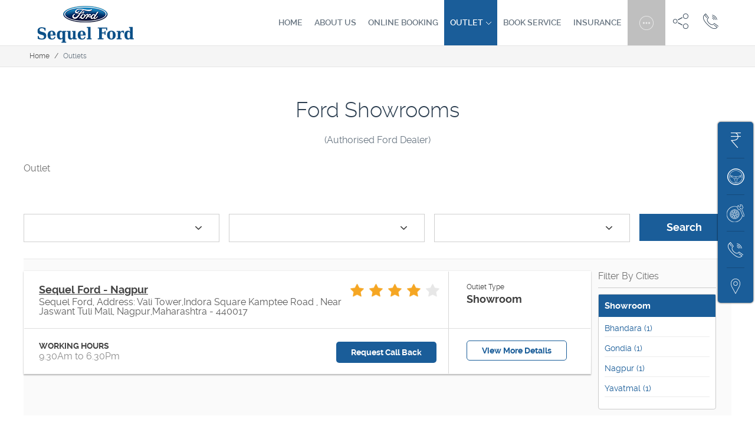

--- FILE ---
content_type: text/html; charset=UTF-8
request_url: https://www.sequelford.com/outlet/ford-showroom-in-nagpur.html
body_size: 17016
content:

<!DOCTYPE html>
<html xmlns="http://www.w3.org/1999/xhtml">
<head>
    <meta charset="UTF-8"><script type="text/javascript">(window.NREUM||(NREUM={})).init={ajax:{deny_list:["bam.nr-data.net"]},feature_flags:["soft_nav"]};(window.NREUM||(NREUM={})).loader_config={licenseKey:"NRJS-645096f17583ef3b5bb",applicationID:"852991365",browserID:"852991538"};;/*! For license information please see nr-loader-rum-1.306.0.min.js.LICENSE.txt */
(()=>{var e,t,r={122:(e,t,r)=>{"use strict";r.d(t,{a:()=>i});var n=r(944);function i(e,t){try{if(!e||"object"!=typeof e)return(0,n.R)(3);if(!t||"object"!=typeof t)return(0,n.R)(4);const r=Object.create(Object.getPrototypeOf(t),Object.getOwnPropertyDescriptors(t)),a=0===Object.keys(r).length?e:r;for(let o in a)if(void 0!==e[o])try{if(null===e[o]){r[o]=null;continue}Array.isArray(e[o])&&Array.isArray(t[o])?r[o]=Array.from(new Set([...e[o],...t[o]])):"object"==typeof e[o]&&"object"==typeof t[o]?r[o]=i(e[o],t[o]):r[o]=e[o]}catch(e){r[o]||(0,n.R)(1,e)}return r}catch(e){(0,n.R)(2,e)}}},154:(e,t,r)=>{"use strict";r.d(t,{OF:()=>c,RI:()=>i,WN:()=>u,bv:()=>a,eN:()=>l,gm:()=>o,mw:()=>s,sb:()=>d});var n=r(863);const i="undefined"!=typeof window&&!!window.document,a="undefined"!=typeof WorkerGlobalScope&&("undefined"!=typeof self&&self instanceof WorkerGlobalScope&&self.navigator instanceof WorkerNavigator||"undefined"!=typeof globalThis&&globalThis instanceof WorkerGlobalScope&&globalThis.navigator instanceof WorkerNavigator),o=i?window:"undefined"!=typeof WorkerGlobalScope&&("undefined"!=typeof self&&self instanceof WorkerGlobalScope&&self||"undefined"!=typeof globalThis&&globalThis instanceof WorkerGlobalScope&&globalThis),s=Boolean("hidden"===o?.document?.visibilityState),c=/iPad|iPhone|iPod/.test(o.navigator?.userAgent),d=c&&"undefined"==typeof SharedWorker,u=((()=>{const e=o.navigator?.userAgent?.match(/Firefox[/\s](\d+\.\d+)/);Array.isArray(e)&&e.length>=2&&e[1]})(),Date.now()-(0,n.t)()),l=()=>"undefined"!=typeof PerformanceNavigationTiming&&o?.performance?.getEntriesByType("navigation")?.[0]?.responseStart},163:(e,t,r)=>{"use strict";r.d(t,{j:()=>E});var n=r(384),i=r(741);var a=r(555);r(860).K7.genericEvents;const o="experimental.resources",s="register",c=e=>{if(!e||"string"!=typeof e)return!1;try{document.createDocumentFragment().querySelector(e)}catch{return!1}return!0};var d=r(614),u=r(944),l=r(122);const f="[data-nr-mask]",g=e=>(0,l.a)(e,(()=>{const e={feature_flags:[],experimental:{allow_registered_children:!1,resources:!1},mask_selector:"*",block_selector:"[data-nr-block]",mask_input_options:{color:!1,date:!1,"datetime-local":!1,email:!1,month:!1,number:!1,range:!1,search:!1,tel:!1,text:!1,time:!1,url:!1,week:!1,textarea:!1,select:!1,password:!0}};return{ajax:{deny_list:void 0,block_internal:!0,enabled:!0,autoStart:!0},api:{get allow_registered_children(){return e.feature_flags.includes(s)||e.experimental.allow_registered_children},set allow_registered_children(t){e.experimental.allow_registered_children=t},duplicate_registered_data:!1},browser_consent_mode:{enabled:!1},distributed_tracing:{enabled:void 0,exclude_newrelic_header:void 0,cors_use_newrelic_header:void 0,cors_use_tracecontext_headers:void 0,allowed_origins:void 0},get feature_flags(){return e.feature_flags},set feature_flags(t){e.feature_flags=t},generic_events:{enabled:!0,autoStart:!0},harvest:{interval:30},jserrors:{enabled:!0,autoStart:!0},logging:{enabled:!0,autoStart:!0},metrics:{enabled:!0,autoStart:!0},obfuscate:void 0,page_action:{enabled:!0},page_view_event:{enabled:!0,autoStart:!0},page_view_timing:{enabled:!0,autoStart:!0},performance:{capture_marks:!1,capture_measures:!1,capture_detail:!0,resources:{get enabled(){return e.feature_flags.includes(o)||e.experimental.resources},set enabled(t){e.experimental.resources=t},asset_types:[],first_party_domains:[],ignore_newrelic:!0}},privacy:{cookies_enabled:!0},proxy:{assets:void 0,beacon:void 0},session:{expiresMs:d.wk,inactiveMs:d.BB},session_replay:{autoStart:!0,enabled:!1,preload:!1,sampling_rate:10,error_sampling_rate:100,collect_fonts:!1,inline_images:!1,fix_stylesheets:!0,mask_all_inputs:!0,get mask_text_selector(){return e.mask_selector},set mask_text_selector(t){c(t)?e.mask_selector="".concat(t,",").concat(f):""===t||null===t?e.mask_selector=f:(0,u.R)(5,t)},get block_class(){return"nr-block"},get ignore_class(){return"nr-ignore"},get mask_text_class(){return"nr-mask"},get block_selector(){return e.block_selector},set block_selector(t){c(t)?e.block_selector+=",".concat(t):""!==t&&(0,u.R)(6,t)},get mask_input_options(){return e.mask_input_options},set mask_input_options(t){t&&"object"==typeof t?e.mask_input_options={...t,password:!0}:(0,u.R)(7,t)}},session_trace:{enabled:!0,autoStart:!0},soft_navigations:{enabled:!0,autoStart:!0},spa:{enabled:!0,autoStart:!0},ssl:void 0,user_actions:{enabled:!0,elementAttributes:["id","className","tagName","type"]}}})());var p=r(154),m=r(324);let h=0;const v={buildEnv:m.F3,distMethod:m.Xs,version:m.xv,originTime:p.WN},b={consented:!1},y={appMetadata:{},get consented(){return this.session?.state?.consent||b.consented},set consented(e){b.consented=e},customTransaction:void 0,denyList:void 0,disabled:!1,harvester:void 0,isolatedBacklog:!1,isRecording:!1,loaderType:void 0,maxBytes:3e4,obfuscator:void 0,onerror:void 0,ptid:void 0,releaseIds:{},session:void 0,timeKeeper:void 0,registeredEntities:[],jsAttributesMetadata:{bytes:0},get harvestCount(){return++h}},_=e=>{const t=(0,l.a)(e,y),r=Object.keys(v).reduce((e,t)=>(e[t]={value:v[t],writable:!1,configurable:!0,enumerable:!0},e),{});return Object.defineProperties(t,r)};var w=r(701);const x=e=>{const t=e.startsWith("http");e+="/",r.p=t?e:"https://"+e};var S=r(836),k=r(241);const R={accountID:void 0,trustKey:void 0,agentID:void 0,licenseKey:void 0,applicationID:void 0,xpid:void 0},A=e=>(0,l.a)(e,R),T=new Set;function E(e,t={},r,o){let{init:s,info:c,loader_config:d,runtime:u={},exposed:l=!0}=t;if(!c){const e=(0,n.pV)();s=e.init,c=e.info,d=e.loader_config}e.init=g(s||{}),e.loader_config=A(d||{}),c.jsAttributes??={},p.bv&&(c.jsAttributes.isWorker=!0),e.info=(0,a.D)(c);const f=e.init,m=[c.beacon,c.errorBeacon];T.has(e.agentIdentifier)||(f.proxy.assets&&(x(f.proxy.assets),m.push(f.proxy.assets)),f.proxy.beacon&&m.push(f.proxy.beacon),e.beacons=[...m],function(e){const t=(0,n.pV)();Object.getOwnPropertyNames(i.W.prototype).forEach(r=>{const n=i.W.prototype[r];if("function"!=typeof n||"constructor"===n)return;let a=t[r];e[r]&&!1!==e.exposed&&"micro-agent"!==e.runtime?.loaderType&&(t[r]=(...t)=>{const n=e[r](...t);return a?a(...t):n})})}(e),(0,n.US)("activatedFeatures",w.B),e.runSoftNavOverSpa&&=!0===f.soft_navigations.enabled&&f.feature_flags.includes("soft_nav")),u.denyList=[...f.ajax.deny_list||[],...f.ajax.block_internal?m:[]],u.ptid=e.agentIdentifier,u.loaderType=r,e.runtime=_(u),T.has(e.agentIdentifier)||(e.ee=S.ee.get(e.agentIdentifier),e.exposed=l,(0,k.W)({agentIdentifier:e.agentIdentifier,drained:!!w.B?.[e.agentIdentifier],type:"lifecycle",name:"initialize",feature:void 0,data:e.config})),T.add(e.agentIdentifier)}},234:(e,t,r)=>{"use strict";r.d(t,{W:()=>a});var n=r(836),i=r(687);class a{constructor(e,t){this.agentIdentifier=e,this.ee=n.ee.get(e),this.featureName=t,this.blocked=!1}deregisterDrain(){(0,i.x3)(this.agentIdentifier,this.featureName)}}},241:(e,t,r)=>{"use strict";r.d(t,{W:()=>a});var n=r(154);const i="newrelic";function a(e={}){try{n.gm.dispatchEvent(new CustomEvent(i,{detail:e}))}catch(e){}}},261:(e,t,r)=>{"use strict";r.d(t,{$9:()=>d,BL:()=>s,CH:()=>g,Dl:()=>_,Fw:()=>y,PA:()=>h,Pl:()=>n,Pv:()=>k,Tb:()=>l,U2:()=>a,V1:()=>S,Wb:()=>x,bt:()=>b,cD:()=>v,d3:()=>w,dT:()=>c,eY:()=>p,fF:()=>f,hG:()=>i,k6:()=>o,nb:()=>m,o5:()=>u});const n="api-",i="addPageAction",a="addToTrace",o="addRelease",s="finished",c="interaction",d="log",u="noticeError",l="pauseReplay",f="recordCustomEvent",g="recordReplay",p="register",m="setApplicationVersion",h="setCurrentRouteName",v="setCustomAttribute",b="setErrorHandler",y="setPageViewName",_="setUserId",w="start",x="wrapLogger",S="measure",k="consent"},289:(e,t,r)=>{"use strict";r.d(t,{GG:()=>o,Qr:()=>c,sB:()=>s});var n=r(878),i=r(389);function a(){return"undefined"==typeof document||"complete"===document.readyState}function o(e,t){if(a())return e();const r=(0,i.J)(e),o=setInterval(()=>{a()&&(clearInterval(o),r())},500);(0,n.sp)("load",r,t)}function s(e){if(a())return e();(0,n.DD)("DOMContentLoaded",e)}function c(e){if(a())return e();(0,n.sp)("popstate",e)}},324:(e,t,r)=>{"use strict";r.d(t,{F3:()=>i,Xs:()=>a,xv:()=>n});const n="1.306.0",i="PROD",a="CDN"},374:(e,t,r)=>{r.nc=(()=>{try{return document?.currentScript?.nonce}catch(e){}return""})()},384:(e,t,r)=>{"use strict";r.d(t,{NT:()=>o,US:()=>u,Zm:()=>s,bQ:()=>d,dV:()=>c,pV:()=>l});var n=r(154),i=r(863),a=r(910);const o={beacon:"bam.nr-data.net",errorBeacon:"bam.nr-data.net"};function s(){return n.gm.NREUM||(n.gm.NREUM={}),void 0===n.gm.newrelic&&(n.gm.newrelic=n.gm.NREUM),n.gm.NREUM}function c(){let e=s();return e.o||(e.o={ST:n.gm.setTimeout,SI:n.gm.setImmediate||n.gm.setInterval,CT:n.gm.clearTimeout,XHR:n.gm.XMLHttpRequest,REQ:n.gm.Request,EV:n.gm.Event,PR:n.gm.Promise,MO:n.gm.MutationObserver,FETCH:n.gm.fetch,WS:n.gm.WebSocket},(0,a.i)(...Object.values(e.o))),e}function d(e,t){let r=s();r.initializedAgents??={},t.initializedAt={ms:(0,i.t)(),date:new Date},r.initializedAgents[e]=t}function u(e,t){s()[e]=t}function l(){return function(){let e=s();const t=e.info||{};e.info={beacon:o.beacon,errorBeacon:o.errorBeacon,...t}}(),function(){let e=s();const t=e.init||{};e.init={...t}}(),c(),function(){let e=s();const t=e.loader_config||{};e.loader_config={...t}}(),s()}},389:(e,t,r)=>{"use strict";function n(e,t=500,r={}){const n=r?.leading||!1;let i;return(...r)=>{n&&void 0===i&&(e.apply(this,r),i=setTimeout(()=>{i=clearTimeout(i)},t)),n||(clearTimeout(i),i=setTimeout(()=>{e.apply(this,r)},t))}}function i(e){let t=!1;return(...r)=>{t||(t=!0,e.apply(this,r))}}r.d(t,{J:()=>i,s:()=>n})},555:(e,t,r)=>{"use strict";r.d(t,{D:()=>s,f:()=>o});var n=r(384),i=r(122);const a={beacon:n.NT.beacon,errorBeacon:n.NT.errorBeacon,licenseKey:void 0,applicationID:void 0,sa:void 0,queueTime:void 0,applicationTime:void 0,ttGuid:void 0,user:void 0,account:void 0,product:void 0,extra:void 0,jsAttributes:{},userAttributes:void 0,atts:void 0,transactionName:void 0,tNamePlain:void 0};function o(e){try{return!!e.licenseKey&&!!e.errorBeacon&&!!e.applicationID}catch(e){return!1}}const s=e=>(0,i.a)(e,a)},566:(e,t,r)=>{"use strict";r.d(t,{LA:()=>s,bz:()=>o});var n=r(154);const i="xxxxxxxx-xxxx-4xxx-yxxx-xxxxxxxxxxxx";function a(e,t){return e?15&e[t]:16*Math.random()|0}function o(){const e=n.gm?.crypto||n.gm?.msCrypto;let t,r=0;return e&&e.getRandomValues&&(t=e.getRandomValues(new Uint8Array(30))),i.split("").map(e=>"x"===e?a(t,r++).toString(16):"y"===e?(3&a()|8).toString(16):e).join("")}function s(e){const t=n.gm?.crypto||n.gm?.msCrypto;let r,i=0;t&&t.getRandomValues&&(r=t.getRandomValues(new Uint8Array(e)));const o=[];for(var s=0;s<e;s++)o.push(a(r,i++).toString(16));return o.join("")}},606:(e,t,r)=>{"use strict";r.d(t,{i:()=>a});var n=r(908);a.on=o;var i=a.handlers={};function a(e,t,r,a){o(a||n.d,i,e,t,r)}function o(e,t,r,i,a){a||(a="feature"),e||(e=n.d);var o=t[a]=t[a]||{};(o[r]=o[r]||[]).push([e,i])}},607:(e,t,r)=>{"use strict";r.d(t,{W:()=>n});const n=(0,r(566).bz)()},614:(e,t,r)=>{"use strict";r.d(t,{BB:()=>o,H3:()=>n,g:()=>d,iL:()=>c,tS:()=>s,uh:()=>i,wk:()=>a});const n="NRBA",i="SESSION",a=144e5,o=18e5,s={STARTED:"session-started",PAUSE:"session-pause",RESET:"session-reset",RESUME:"session-resume",UPDATE:"session-update"},c={SAME_TAB:"same-tab",CROSS_TAB:"cross-tab"},d={OFF:0,FULL:1,ERROR:2}},630:(e,t,r)=>{"use strict";r.d(t,{T:()=>n});const n=r(860).K7.pageViewEvent},646:(e,t,r)=>{"use strict";r.d(t,{y:()=>n});class n{constructor(e){this.contextId=e}}},687:(e,t,r)=>{"use strict";r.d(t,{Ak:()=>d,Ze:()=>f,x3:()=>u});var n=r(241),i=r(836),a=r(606),o=r(860),s=r(646);const c={};function d(e,t){const r={staged:!1,priority:o.P3[t]||0};l(e),c[e].get(t)||c[e].set(t,r)}function u(e,t){e&&c[e]&&(c[e].get(t)&&c[e].delete(t),p(e,t,!1),c[e].size&&g(e))}function l(e){if(!e)throw new Error("agentIdentifier required");c[e]||(c[e]=new Map)}function f(e="",t="feature",r=!1){if(l(e),!e||!c[e].get(t)||r)return p(e,t);c[e].get(t).staged=!0,g(e)}function g(e){const t=Array.from(c[e]);t.every(([e,t])=>t.staged)&&(t.sort((e,t)=>e[1].priority-t[1].priority),t.forEach(([t])=>{c[e].delete(t),p(e,t)}))}function p(e,t,r=!0){const o=e?i.ee.get(e):i.ee,c=a.i.handlers;if(!o.aborted&&o.backlog&&c){if((0,n.W)({agentIdentifier:e,type:"lifecycle",name:"drain",feature:t}),r){const e=o.backlog[t],r=c[t];if(r){for(let t=0;e&&t<e.length;++t)m(e[t],r);Object.entries(r).forEach(([e,t])=>{Object.values(t||{}).forEach(t=>{t[0]?.on&&t[0]?.context()instanceof s.y&&t[0].on(e,t[1])})})}}o.isolatedBacklog||delete c[t],o.backlog[t]=null,o.emit("drain-"+t,[])}}function m(e,t){var r=e[1];Object.values(t[r]||{}).forEach(t=>{var r=e[0];if(t[0]===r){var n=t[1],i=e[3],a=e[2];n.apply(i,a)}})}},699:(e,t,r)=>{"use strict";r.d(t,{It:()=>a,KC:()=>s,No:()=>i,qh:()=>o});var n=r(860);const i=16e3,a=1e6,o="SESSION_ERROR",s={[n.K7.logging]:!0,[n.K7.genericEvents]:!1,[n.K7.jserrors]:!1,[n.K7.ajax]:!1}},701:(e,t,r)=>{"use strict";r.d(t,{B:()=>a,t:()=>o});var n=r(241);const i=new Set,a={};function o(e,t){const r=t.agentIdentifier;a[r]??={},e&&"object"==typeof e&&(i.has(r)||(t.ee.emit("rumresp",[e]),a[r]=e,i.add(r),(0,n.W)({agentIdentifier:r,loaded:!0,drained:!0,type:"lifecycle",name:"load",feature:void 0,data:e})))}},741:(e,t,r)=>{"use strict";r.d(t,{W:()=>a});var n=r(944),i=r(261);class a{#e(e,...t){if(this[e]!==a.prototype[e])return this[e](...t);(0,n.R)(35,e)}addPageAction(e,t){return this.#e(i.hG,e,t)}register(e){return this.#e(i.eY,e)}recordCustomEvent(e,t){return this.#e(i.fF,e,t)}setPageViewName(e,t){return this.#e(i.Fw,e,t)}setCustomAttribute(e,t,r){return this.#e(i.cD,e,t,r)}noticeError(e,t){return this.#e(i.o5,e,t)}setUserId(e){return this.#e(i.Dl,e)}setApplicationVersion(e){return this.#e(i.nb,e)}setErrorHandler(e){return this.#e(i.bt,e)}addRelease(e,t){return this.#e(i.k6,e,t)}log(e,t){return this.#e(i.$9,e,t)}start(){return this.#e(i.d3)}finished(e){return this.#e(i.BL,e)}recordReplay(){return this.#e(i.CH)}pauseReplay(){return this.#e(i.Tb)}addToTrace(e){return this.#e(i.U2,e)}setCurrentRouteName(e){return this.#e(i.PA,e)}interaction(e){return this.#e(i.dT,e)}wrapLogger(e,t,r){return this.#e(i.Wb,e,t,r)}measure(e,t){return this.#e(i.V1,e,t)}consent(e){return this.#e(i.Pv,e)}}},782:(e,t,r)=>{"use strict";r.d(t,{T:()=>n});const n=r(860).K7.pageViewTiming},836:(e,t,r)=>{"use strict";r.d(t,{P:()=>s,ee:()=>c});var n=r(384),i=r(990),a=r(646),o=r(607);const s="nr@context:".concat(o.W),c=function e(t,r){var n={},o={},u={},l=!1;try{l=16===r.length&&d.initializedAgents?.[r]?.runtime.isolatedBacklog}catch(e){}var f={on:p,addEventListener:p,removeEventListener:function(e,t){var r=n[e];if(!r)return;for(var i=0;i<r.length;i++)r[i]===t&&r.splice(i,1)},emit:function(e,r,n,i,a){!1!==a&&(a=!0);if(c.aborted&&!i)return;t&&a&&t.emit(e,r,n);var s=g(n);m(e).forEach(e=>{e.apply(s,r)});var d=v()[o[e]];d&&d.push([f,e,r,s]);return s},get:h,listeners:m,context:g,buffer:function(e,t){const r=v();if(t=t||"feature",f.aborted)return;Object.entries(e||{}).forEach(([e,n])=>{o[n]=t,t in r||(r[t]=[])})},abort:function(){f._aborted=!0,Object.keys(f.backlog).forEach(e=>{delete f.backlog[e]})},isBuffering:function(e){return!!v()[o[e]]},debugId:r,backlog:l?{}:t&&"object"==typeof t.backlog?t.backlog:{},isolatedBacklog:l};return Object.defineProperty(f,"aborted",{get:()=>{let e=f._aborted||!1;return e||(t&&(e=t.aborted),e)}}),f;function g(e){return e&&e instanceof a.y?e:e?(0,i.I)(e,s,()=>new a.y(s)):new a.y(s)}function p(e,t){n[e]=m(e).concat(t)}function m(e){return n[e]||[]}function h(t){return u[t]=u[t]||e(f,t)}function v(){return f.backlog}}(void 0,"globalEE"),d=(0,n.Zm)();d.ee||(d.ee=c)},843:(e,t,r)=>{"use strict";r.d(t,{G:()=>a,u:()=>i});var n=r(878);function i(e,t=!1,r,i){(0,n.DD)("visibilitychange",function(){if(t)return void("hidden"===document.visibilityState&&e());e(document.visibilityState)},r,i)}function a(e,t,r){(0,n.sp)("pagehide",e,t,r)}},860:(e,t,r)=>{"use strict";r.d(t,{$J:()=>u,K7:()=>c,P3:()=>d,XX:()=>i,Yy:()=>s,df:()=>a,qY:()=>n,v4:()=>o});const n="events",i="jserrors",a="browser/blobs",o="rum",s="browser/logs",c={ajax:"ajax",genericEvents:"generic_events",jserrors:i,logging:"logging",metrics:"metrics",pageAction:"page_action",pageViewEvent:"page_view_event",pageViewTiming:"page_view_timing",sessionReplay:"session_replay",sessionTrace:"session_trace",softNav:"soft_navigations",spa:"spa"},d={[c.pageViewEvent]:1,[c.pageViewTiming]:2,[c.metrics]:3,[c.jserrors]:4,[c.spa]:5,[c.ajax]:6,[c.sessionTrace]:7,[c.softNav]:8,[c.sessionReplay]:9,[c.logging]:10,[c.genericEvents]:11},u={[c.pageViewEvent]:o,[c.pageViewTiming]:n,[c.ajax]:n,[c.spa]:n,[c.softNav]:n,[c.metrics]:i,[c.jserrors]:i,[c.sessionTrace]:a,[c.sessionReplay]:a,[c.logging]:s,[c.genericEvents]:"ins"}},863:(e,t,r)=>{"use strict";function n(){return Math.floor(performance.now())}r.d(t,{t:()=>n})},878:(e,t,r)=>{"use strict";function n(e,t){return{capture:e,passive:!1,signal:t}}function i(e,t,r=!1,i){window.addEventListener(e,t,n(r,i))}function a(e,t,r=!1,i){document.addEventListener(e,t,n(r,i))}r.d(t,{DD:()=>a,jT:()=>n,sp:()=>i})},908:(e,t,r)=>{"use strict";r.d(t,{d:()=>n,p:()=>i});var n=r(836).ee.get("handle");function i(e,t,r,i,a){a?(a.buffer([e],i),a.emit(e,t,r)):(n.buffer([e],i),n.emit(e,t,r))}},910:(e,t,r)=>{"use strict";r.d(t,{i:()=>a});var n=r(944);const i=new Map;function a(...e){return e.every(e=>{if(i.has(e))return i.get(e);const t="function"==typeof e?e.toString():"",r=t.includes("[native code]"),a=t.includes("nrWrapper");return r||a||(0,n.R)(64,e?.name||t),i.set(e,r),r})}},944:(e,t,r)=>{"use strict";r.d(t,{R:()=>i});var n=r(241);function i(e,t){"function"==typeof console.debug&&(console.debug("New Relic Warning: https://github.com/newrelic/newrelic-browser-agent/blob/main/docs/warning-codes.md#".concat(e),t),(0,n.W)({agentIdentifier:null,drained:null,type:"data",name:"warn",feature:"warn",data:{code:e,secondary:t}}))}},969:(e,t,r)=>{"use strict";r.d(t,{TZ:()=>n,XG:()=>s,rs:()=>i,xV:()=>o,z_:()=>a});const n=r(860).K7.metrics,i="sm",a="cm",o="storeSupportabilityMetrics",s="storeEventMetrics"},990:(e,t,r)=>{"use strict";r.d(t,{I:()=>i});var n=Object.prototype.hasOwnProperty;function i(e,t,r){if(n.call(e,t))return e[t];var i=r();if(Object.defineProperty&&Object.keys)try{return Object.defineProperty(e,t,{value:i,writable:!0,enumerable:!1}),i}catch(e){}return e[t]=i,i}}},n={};function i(e){var t=n[e];if(void 0!==t)return t.exports;var a=n[e]={exports:{}};return r[e](a,a.exports,i),a.exports}i.m=r,i.d=(e,t)=>{for(var r in t)i.o(t,r)&&!i.o(e,r)&&Object.defineProperty(e,r,{enumerable:!0,get:t[r]})},i.f={},i.e=e=>Promise.all(Object.keys(i.f).reduce((t,r)=>(i.f[r](e,t),t),[])),i.u=e=>"nr-rum-1.306.0.min.js",i.o=(e,t)=>Object.prototype.hasOwnProperty.call(e,t),e={},t="NRBA-1.306.0.PROD:",i.l=(r,n,a,o)=>{if(e[r])e[r].push(n);else{var s,c;if(void 0!==a)for(var d=document.getElementsByTagName("script"),u=0;u<d.length;u++){var l=d[u];if(l.getAttribute("src")==r||l.getAttribute("data-webpack")==t+a){s=l;break}}if(!s){c=!0;var f={296:"sha512-XHJAyYwsxAD4jnOFenBf2aq49/pv28jKOJKs7YGQhagYYI2Zk8nHflZPdd7WiilkmEkgIZQEFX4f1AJMoyzKwA=="};(s=document.createElement("script")).charset="utf-8",i.nc&&s.setAttribute("nonce",i.nc),s.setAttribute("data-webpack",t+a),s.src=r,0!==s.src.indexOf(window.location.origin+"/")&&(s.crossOrigin="anonymous"),f[o]&&(s.integrity=f[o])}e[r]=[n];var g=(t,n)=>{s.onerror=s.onload=null,clearTimeout(p);var i=e[r];if(delete e[r],s.parentNode&&s.parentNode.removeChild(s),i&&i.forEach(e=>e(n)),t)return t(n)},p=setTimeout(g.bind(null,void 0,{type:"timeout",target:s}),12e4);s.onerror=g.bind(null,s.onerror),s.onload=g.bind(null,s.onload),c&&document.head.appendChild(s)}},i.r=e=>{"undefined"!=typeof Symbol&&Symbol.toStringTag&&Object.defineProperty(e,Symbol.toStringTag,{value:"Module"}),Object.defineProperty(e,"__esModule",{value:!0})},i.p="https://js-agent.newrelic.com/",(()=>{var e={374:0,840:0};i.f.j=(t,r)=>{var n=i.o(e,t)?e[t]:void 0;if(0!==n)if(n)r.push(n[2]);else{var a=new Promise((r,i)=>n=e[t]=[r,i]);r.push(n[2]=a);var o=i.p+i.u(t),s=new Error;i.l(o,r=>{if(i.o(e,t)&&(0!==(n=e[t])&&(e[t]=void 0),n)){var a=r&&("load"===r.type?"missing":r.type),o=r&&r.target&&r.target.src;s.message="Loading chunk "+t+" failed: ("+a+": "+o+")",s.name="ChunkLoadError",s.type=a,s.request=o,n[1](s)}},"chunk-"+t,t)}};var t=(t,r)=>{var n,a,[o,s,c]=r,d=0;if(o.some(t=>0!==e[t])){for(n in s)i.o(s,n)&&(i.m[n]=s[n]);if(c)c(i)}for(t&&t(r);d<o.length;d++)a=o[d],i.o(e,a)&&e[a]&&e[a][0](),e[a]=0},r=self["webpackChunk:NRBA-1.306.0.PROD"]=self["webpackChunk:NRBA-1.306.0.PROD"]||[];r.forEach(t.bind(null,0)),r.push=t.bind(null,r.push.bind(r))})(),(()=>{"use strict";i(374);var e=i(566),t=i(741);class r extends t.W{agentIdentifier=(0,e.LA)(16)}var n=i(860);const a=Object.values(n.K7);var o=i(163);var s=i(908),c=i(863),d=i(261),u=i(241),l=i(944),f=i(701),g=i(969);function p(e,t,i,a){const o=a||i;!o||o[e]&&o[e]!==r.prototype[e]||(o[e]=function(){(0,s.p)(g.xV,["API/"+e+"/called"],void 0,n.K7.metrics,i.ee),(0,u.W)({agentIdentifier:i.agentIdentifier,drained:!!f.B?.[i.agentIdentifier],type:"data",name:"api",feature:d.Pl+e,data:{}});try{return t.apply(this,arguments)}catch(e){(0,l.R)(23,e)}})}function m(e,t,r,n,i){const a=e.info;null===r?delete a.jsAttributes[t]:a.jsAttributes[t]=r,(i||null===r)&&(0,s.p)(d.Pl+n,[(0,c.t)(),t,r],void 0,"session",e.ee)}var h=i(687),v=i(234),b=i(289),y=i(154),_=i(384);const w=e=>y.RI&&!0===e?.privacy.cookies_enabled;function x(e){return!!(0,_.dV)().o.MO&&w(e)&&!0===e?.session_trace.enabled}var S=i(389),k=i(699);class R extends v.W{constructor(e,t){super(e.agentIdentifier,t),this.agentRef=e,this.abortHandler=void 0,this.featAggregate=void 0,this.loadedSuccessfully=void 0,this.onAggregateImported=new Promise(e=>{this.loadedSuccessfully=e}),this.deferred=Promise.resolve(),!1===e.init[this.featureName].autoStart?this.deferred=new Promise((t,r)=>{this.ee.on("manual-start-all",(0,S.J)(()=>{(0,h.Ak)(e.agentIdentifier,this.featureName),t()}))}):(0,h.Ak)(e.agentIdentifier,t)}importAggregator(e,t,r={}){if(this.featAggregate)return;const n=async()=>{let n;await this.deferred;try{if(w(e.init)){const{setupAgentSession:t}=await i.e(296).then(i.bind(i,305));n=t(e)}}catch(e){(0,l.R)(20,e),this.ee.emit("internal-error",[e]),(0,s.p)(k.qh,[e],void 0,this.featureName,this.ee)}try{if(!this.#t(this.featureName,n,e.init))return(0,h.Ze)(this.agentIdentifier,this.featureName),void this.loadedSuccessfully(!1);const{Aggregate:i}=await t();this.featAggregate=new i(e,r),e.runtime.harvester.initializedAggregates.push(this.featAggregate),this.loadedSuccessfully(!0)}catch(e){(0,l.R)(34,e),this.abortHandler?.(),(0,h.Ze)(this.agentIdentifier,this.featureName,!0),this.loadedSuccessfully(!1),this.ee&&this.ee.abort()}};y.RI?(0,b.GG)(()=>n(),!0):n()}#t(e,t,r){if(this.blocked)return!1;switch(e){case n.K7.sessionReplay:return x(r)&&!!t;case n.K7.sessionTrace:return!!t;default:return!0}}}var A=i(630),T=i(614);class E extends R{static featureName=A.T;constructor(e){var t;super(e,A.T),this.setupInspectionEvents(e.agentIdentifier),t=e,p(d.Fw,function(e,r){"string"==typeof e&&("/"!==e.charAt(0)&&(e="/"+e),t.runtime.customTransaction=(r||"http://custom.transaction")+e,(0,s.p)(d.Pl+d.Fw,[(0,c.t)()],void 0,void 0,t.ee))},t),this.importAggregator(e,()=>i.e(296).then(i.bind(i,943)))}setupInspectionEvents(e){const t=(t,r)=>{t&&(0,u.W)({agentIdentifier:e,timeStamp:t.timeStamp,loaded:"complete"===t.target.readyState,type:"window",name:r,data:t.target.location+""})};(0,b.sB)(e=>{t(e,"DOMContentLoaded")}),(0,b.GG)(e=>{t(e,"load")}),(0,b.Qr)(e=>{t(e,"navigate")}),this.ee.on(T.tS.UPDATE,(t,r)=>{(0,u.W)({agentIdentifier:e,type:"lifecycle",name:"session",data:r})})}}var N=i(843),I=i(782);class j extends R{static featureName=I.T;constructor(e){super(e,I.T),y.RI&&((0,N.u)(()=>(0,s.p)("docHidden",[(0,c.t)()],void 0,I.T,this.ee),!0),(0,N.G)(()=>(0,s.p)("winPagehide",[(0,c.t)()],void 0,I.T,this.ee)),this.importAggregator(e,()=>i.e(296).then(i.bind(i,117))))}}class P extends R{static featureName=g.TZ;constructor(e){super(e,g.TZ),y.RI&&document.addEventListener("securitypolicyviolation",e=>{(0,s.p)(g.xV,["Generic/CSPViolation/Detected"],void 0,this.featureName,this.ee)}),this.importAggregator(e,()=>i.e(296).then(i.bind(i,623)))}}new class extends r{constructor(e){var t;(super(),y.gm)?(this.features={},(0,_.bQ)(this.agentIdentifier,this),this.desiredFeatures=new Set(e.features||[]),this.desiredFeatures.add(E),this.runSoftNavOverSpa=[...this.desiredFeatures].some(e=>e.featureName===n.K7.softNav),(0,o.j)(this,e,e.loaderType||"agent"),t=this,p(d.cD,function(e,r,n=!1){if("string"==typeof e){if(["string","number","boolean"].includes(typeof r)||null===r)return m(t,e,r,d.cD,n);(0,l.R)(40,typeof r)}else(0,l.R)(39,typeof e)},t),function(e){p(d.Dl,function(t){if("string"==typeof t||null===t)return m(e,"enduser.id",t,d.Dl,!0);(0,l.R)(41,typeof t)},e)}(this),function(e){p(d.nb,function(t){if("string"==typeof t||null===t)return m(e,"application.version",t,d.nb,!1);(0,l.R)(42,typeof t)},e)}(this),function(e){p(d.d3,function(){e.ee.emit("manual-start-all")},e)}(this),function(e){p(d.Pv,function(t=!0){if("boolean"==typeof t){if((0,s.p)(d.Pl+d.Pv,[t],void 0,"session",e.ee),e.runtime.consented=t,t){const t=e.features.page_view_event;t.onAggregateImported.then(e=>{const r=t.featAggregate;e&&!r.sentRum&&r.sendRum()})}}else(0,l.R)(65,typeof t)},e)}(this),this.run()):(0,l.R)(21)}get config(){return{info:this.info,init:this.init,loader_config:this.loader_config,runtime:this.runtime}}get api(){return this}run(){try{const e=function(e){const t={};return a.forEach(r=>{t[r]=!!e[r]?.enabled}),t}(this.init),t=[...this.desiredFeatures];t.sort((e,t)=>n.P3[e.featureName]-n.P3[t.featureName]),t.forEach(t=>{if(!e[t.featureName]&&t.featureName!==n.K7.pageViewEvent)return;if(this.runSoftNavOverSpa&&t.featureName===n.K7.spa)return;if(!this.runSoftNavOverSpa&&t.featureName===n.K7.softNav)return;const r=function(e){switch(e){case n.K7.ajax:return[n.K7.jserrors];case n.K7.sessionTrace:return[n.K7.ajax,n.K7.pageViewEvent];case n.K7.sessionReplay:return[n.K7.sessionTrace];case n.K7.pageViewTiming:return[n.K7.pageViewEvent];default:return[]}}(t.featureName).filter(e=>!(e in this.features));r.length>0&&(0,l.R)(36,{targetFeature:t.featureName,missingDependencies:r}),this.features[t.featureName]=new t(this)})}catch(e){(0,l.R)(22,e);for(const e in this.features)this.features[e].abortHandler?.();const t=(0,_.Zm)();delete t.initializedAgents[this.agentIdentifier]?.features,delete this.sharedAggregator;return t.ee.get(this.agentIdentifier).abort(),!1}}}({features:[E,j,P],loaderType:"lite"})})()})();</script>
    <meta name="viewport" content="width=device-width, initial-scale=1">
    <meta name="SKYPE_TOOLBAR" content="SKYPE_TOOLBAR_PARSER_COMPATIBLE" />
    <link rel="shortcut icon" href="//images.dealersites.cardekho.com/1251/favicon.png" type="image/x-icon" />    <meta name="csrf-param" content="_csrf">
<meta name="csrf-token" content="IMTcl80x6ue-VJjSimkRHpgg770Xenmlkmosw2qwl9NH9O7NiH-iiu5jwKfNLlxGzlauyFotFcnrDUm0AtjRhw==">
    <title>Ford Showroom in Nagpur | Sequel Ford Nagpur</title>
    <script type="application/ld+json">{"@type":"http://schema.org/BreadcrumbList","http://schema.org/itemListElement":[{"@type":"http://schema.org/ListItem","http://schema.org/position":1,"http://schema.org/item":{"@id":"https://www.sequelford.com/","http://schema.org/name":" Home"}},{"@type":"http://schema.org/ListItem","http://schema.org/position":2,"http://schema.org/item":{"@id":"https://www.sequelford.com/outlet.html","http://schema.org/name":"Outlet"}}]}</script>    <meta name="description" content="Locate Sequel Ford Nagpur Showroom in Nagpur. Find Contact details, Phone number, Address and Map location for all Ford Showroom in Nagpur.">
<link href="https://www.sequelford.com/outlet/ford-showroom-in-nagpur.html" rel="canonical">
<link href="/themes/palm/css/global.css" rel="stylesheet">
<link href="/themes/palm/css/blue.css" rel="stylesheet">
<link href="/themes/palm/css/media.css" rel="stylesheet">
<link href="/themes/palm/css/popup.css" rel="stylesheet">
<link href="/css/common.css" rel="stylesheet">
<link href="/css/ftc.css" rel="stylesheet">
<style>.booknowfixbtn {position:fixed; bottom: 28px; right: 10px;z-index: 101;}
.booknowbtn {background: url(http://www.sequelford.com/images/book-now.png) no-repeat 0px 0px;cursor: pointer;width: 65px;height: 63px;display: inline-block;}
@media screen and (min-width:1007px) {
    .booknowfixbtn { display:none;}
}

.fixButton {  position: fixed;bottom: 108px; right: 11px; z-index: 101;}
.whatsBtn { background: #3a810d url('http://images.dealersites.cardekho.com/connecto/images/whatsapp02.png') no-repeat 12px 12px; cursor: pointer;width: 60px;height: 60px; display: inline-block; border-radius: 50%; box-shadow: 0px 0px 10px #7d7d0c7d;}
@media screen and (min-width:1007px) {
    .fixButton { display:none;}
}
   .locationdetail .button.mapweb, .locationdetail .button.mapmobi{ display:none !important;}
</style>
<script>var lang=""</script>        <script>
        var lang = ''
    </script>
</head>
<body>

<!-- Google Tag Manager --> <noscript><iframe src="//www.googletagmanager.com/ns.html?id=GTM-5NGQNX" height="0" width="0" style="display:none;visibility:hidden"></iframe></noscript> <script>(function(w,d,s,l,i){w[l]=w[l]||[];w[l].push( {'gtm.start': new Date().getTime(),event:'gtm.js'} );var f=d.getElementsByTagName(s)[0], j=d.createElement(s),dl=l!='dataLayer'?'&l='+l:'';j.async=true;j.src= '//www.googletagmanager.com/gtm.js?id='+i+dl;f.parentNode.insertBefore(j,f); })(window,document,'script','dataLayer','GTM-5NGQNX');</script> <!-- End Google Tag Manager -->

<!-- Global site tag (gtag.js) - Google Ads: 776594500 -->
<script async src="https://www.googletagmanager.com/gtag/js?id=AW-776594500"></script>
<script>
  window.dataLayer = window.dataLayer || [];
  function gtag(){dataLayer.push(arguments);}
  gtag('js', new Date());
 
  gtag('config', 'AW-776594500');
</script>
<div id="show_connecto_popup" style="display:none;">true</div><!--To include header-->
<!--Header Start Here-->
<header class="homemenu " id="stickyheader">
    <div class="header " >
    <div class="navarea">
      <div class="main">
          
          <div class="logo"> <a href="https://www.sequelford.com" title="Sequel Ford Nagpur"><img src="//images.dealersites.cardekho.com/1251/logo.png" alt="Sequel Ford Nagpur" /></a> </div>
        <div class="navrightblock">
                      <div class="socialbtn"><i class="sprite socialicon"></i>
            <ul class="clearfix socialmedia">
                                         <li><a href="https://www.facebook.com/SequelFordNagpur/" title="Facebook" >Facebook</a></li>
                                                        <li><a href="https://twitter.com/SequelFord" title="Twitter">Twitter</a></li>
                                                    <li><a href="https://www.instagram.com/sequelford/" title="Instagram">Instagram</a></li>
                                                                                                                    <li><a href="https://www.youtube.com/channel/UCq_grhN9VkyOcIVUBSrYsxw" title="Youtube">Youtube</a></li>
                            </ul>
          </div>
                        <div><a href="/phone-popup.html" title="Call us" rel="custom-popup" class="trans"><i class="navcallus sprite"></i></a></div>

        </div>
        
        
            <!-- Nav -->
            <nav class="navhold">
                <div id="menu">
                    <div class="abrir_menu"><span class="sprite" title="Menu"></span></div>
                    <div class="menu_aberto">
              <div id="navigator">
                    <ul class="nav clearfix">
                                                                                         <li class=""
                                    title="Home"><a
                                        href="/"
                                        title="Home">Home                                                                            </a>

                                    
                                </li>
                                                                                            <li class=""
                                    title="About Us"><a
                                        href="/about-us.html"
                                        title="About Us">About Us                                                                            </a>

                                    
                                </li>
                                                                                            <li class=""
                                    title="Online Booking"><a
                                        href="/onlinebooking.html"
                                        title="Online Booking">Online Booking                                                                            </a>

                                    
                                </li>
                                                                                            <li class="active"
                                    title="Outlet"><a
                                        href="javascript:;"
                                        title="Outlet">Outlet                                                                                    <span class="sprite submenuicon"></span>
                                                                            </a>

                                    
                                        <ul>
                                                                                            <li><a
                                                        href="/outlet.html"
                                                        title="Showrooms">Showrooms</a>
                                                </li>
                                                                                            <li><a
                                                        href="/outlet/workshop.html"
                                                        title="Workshops">Workshops</a>
                                                </li>
                                                                                    </ul>
                                    
                                </li>
                                                                                            <li class=""
                                    title="Book Service"><a
                                        href="/book-service.html"
                                        title="Book Service">Book Service                                                                            </a>

                                    
                                </li>
                                                                                            <li class=""
                                    title="Insurance"><a
                                        href="/insurance.html"
                                        title="Insurance">Insurance                                                                            </a>

                                    
                                </li>
                                                                                <li class="noborder"><a href="#container" class="parent" title="More "><span class="moremobi">More </span><i class="sprite navmoreicon"></i></a>
                            <ul>
                                <!--                            Rest menus will come in more section-->
                                                                        <li>
                                            <a href="/finance.html"
                                               title="Finance">Finance</a>
                                        </li>
                                                                            <li>
                                            <a href="/gallery.html"
                                               title="Gallery">Gallery</a>
                                        </li>
                                                                            <li>
                                            <a href="/testimonial.html"
                                               title="Testimonials">Testimonials</a>
                                        </li>
                                    
                            </ul>
                        </li>
                                        </ul>
                  </div>
            </div>
                </div>
            </nav>
            <!-- Nav -->
    <div class="clear"></div>
      </div>
      <div class="clear"></div>
    </div>
  </div>
</header>

<!--Breadcump Start Here-->
<div id="breadcrumb">
    <div class="main">
        <ul>
            <li><a href="https://www.sequelford.com" title=" Home"> Home</a><i>/</i></li>
            <li>Outlets</li>
        </ul>
    </div>
    <div class="clear"></div>
</div>

<section id="page" class="innerpage newoutwrappg">
    <div class="main">
        <div class="welcomecontent">
              <h1 id="heading">Ford Showrooms</h1>
            <div class="headingwhite">(Authorised Ford Dealer)</div>
            <div class="welcometext">
                <p>Outlet</p>            </div>
        </div>

         
<input type="hidden" id="hidden_selected_type" name="hidden_selected_type" value="" />

<!-- Mobile View- New Outlet Starts -->


<!-- Desktop View- New Outlet Starts -->
<input type = "hidden" id="hidden_selected_city" value="">
<section class="newoutlist newoutlet-desktopview">

      <div class="innermain">
          
          <div class="noutsearch">
                
                <div class="drop">
                    <span class='select-wrapper'>
     <select id="outlet-outlet_type" class="custom-select" name="Outlet[outlet_type]">
    <option value="">Outlet Type</option>
             <option value="showroom" selected>Showroom</option>
              <option value="workshop" >Workshop</option>
       </select>
                    </span>
</div>

  <div class="drop">
      <span class='select-wrapper'>
     <select id="outlet-city" class="custom-select" name="Outlet[city]">
         <option value="">City</option>
     </select>
          </span>
</div>

  <div class="drop">
      <span class='select-wrapper'>
     <select id="outlet-area" class="custom-select" name="Outlet[area]" >
         <option value="">Locality</option>
     </select>
          </span>
</div>

              <a href="javascript:void(0);" title="Search" class="nout-viewbtn" onclick="select_data();">                 
                  Search</a>
              <span class="lodingimg" style="display: none;"></span>


          </div>

          <div class="clear"></div>
 </div>  


<div class="noutlistwrap">
    <div class="innermain" id="outlet_data">
                <div class="newoutlist-left " >
            <ul class="nout-listgrp" >
                                    <li>
                        <div class="nout-top">
                            <div class="nout-left">
                                <a href="/outlet/showroom-near-jaswant-tuli-mall-nagpur.html">
                                    <div class="ndealer-name">Sequel Ford - Nagpur                    
                                    </div></a>
                                                                        <div class="nout-rating">
                                                                                        <span class="star-fullselect"></span>
                                                                                                <span class="star-fullselect"></span>
                                                                                                <span class="star-fullselect"></span>
                                                                                                <span class="star-fullselect"></span>
                                                                                                                                                                                <span class="star-unselect"></span>
                                                                                    </div>                                
                                            <div class="ndealer-add">Sequel Ford, Address: Vali Tower,Indora Square Kamptee Road 
,
                            Near Jaswant Tuli Mall, Nagpur,Maharashtra - 440017</div>
                            </div>
                            <div class="nout-right">
                                <div class="nout-type">Outlet Type</div>
                                <div class="nout-typename">Showroom</div>
                            </div>
                        </div>

                        <div class="nout-bootam">
                            <div class="nout-left">

                                <div class="nout-working">
                                    <div class="ntitle">Working Hours</div>
                                    <div class="ntime"> 9.30Am to 6.30Pm</div>
                                </div>
                                                                                    <a href="/outlet/popup?id=5407"  rel="custom-popup" class="nout-re nout-viewbtn nout-recall" title="Request Call Back" onclick="ga_event({'event': 'clicktrack', 'eventCategory': 'Outlet Listing Callback', 'eventAction': 'clicked', 'eventLabel': 'Showroom - Near Jaswant Tuli Mall'})">                                 
                                    Request Call Back                                    </a>
                                                                                                                       

                            </div>
                            
                            <div class="nout-right">
                                <a href="/outlet/showroom-near-jaswant-tuli-mall-nagpur.html" title="Sequel Ford - Nagpur - Ford Showroom" class="nout-viewbtn">View More Details</a>
                            </div>

                        </div>
                    </li>


                            </ul>
        </div>
 
        <div class="newoutlist-right"> 
            <div class="filtercitytitle">Filter By Cities</div>
                                <div class="newolistr-column">

                        <div class="newoutr-title">Showroom</div>
                        <ul>
                                                            <li><a href="/outlet/ford-showroom-in-bhandara.html" title="Ford Showroom in Bhandara">Bhandara (1)</a></li>
                                                                <li><a href="/outlet/ford-showroom-in-gondia.html" title="Ford Showroom in Gondia">Gondia (1)</a></li>
                                                                <li><a href="/outlet/ford-showroom-in-nagpur.html" title="Ford Showroom in Nagpur">Nagpur (1)</a></li>
                                                                <li><a href="/outlet/ford-showroom-in-yavatmal.html" title="Ford Showroom in Yavatmal">Yavatmal (1)</a></li>
                                                        </ul>
                        <a style="display:none" href="javascript:;" title="View More" class="vmoreclick show_top_five">View More</a>
                    </div>


            
        </div>
          
    </div>
</div>
</section>
    </div>
    <div class="clear"></div>
</section><!--To include navigation-->
<div class="stickyicons">
    <ul>
        <li class="GORP" title="Get On Road Price">
                            <a data-position="sticky-right" href="/customer-profile/create-service?type=getOnRoadPrice" rel="custom-popup" ><span class="sprite"></span></a>
                        <span class="tooltip">Get On Road Price</span><span class="sticon"></span></li>
        <li class="tstdrive" title="Book A Test Drive"><a data-position="sticky-right" href="/customer-profile/create-service?type=bookATestDrive" rel="custom-popup" ><span class="sprite"></span></a><span
                class="tooltip">Book A Test Drive</span><span class="sticon"></span></li>
        <li class="offr" title="Book Service "><a
                href="https://www.sequelford.com/book-service.html"><span
                    class="sprite"></span></a><span class="tooltip">Book Service </span><span
                class="sticon"></span></li>
        <li class="cntct" title="Contact Us"><a
                href="https://www.sequelford.com/contact-us.html"><span
                    class="sprite"></span></a><span class="tooltip">Contact Us</span><span
                class="sticon"></span></li>
        <li class="lct" title="Locate Us"><a
                href="https://www.sequelford.com/outlet.html"><span
                    class="sprite"></span></a><span class="tooltip">Locate Us</span><span
                class="sticon"></span></li>
    </ul>
</div>

<div class="clear"></div>
 <footer>
        <section class="newftr">
            <div class="main">
                <div class="newftrlinkdesktop">
                    <ul>
                        <li class="title">Ford Cars</li>
                                            </ul>
                    <ul>
                        <li class="title">Outlets</li>
                                                    <li title="Showrooms">
                                <a href="/outlet/showroom.html"
                                   title="Showrooms"
                                   onclick="ga_event({'event': 'clicktrack','eventCategory': 'Footer','eventAction': 'clicked','eventLabel': 'Showrooms'})">Showrooms</a>
                            </li>
                                                                            <li title="Workshops">
                                <a href="/outlet/workshop.html"
                                   title="Workshops"
                                   onclick="ga_event({'event': 'clicktrack','eventCategory': 'Footer','eventAction': 'clicked','eventLabel': 'Workshops'})">Workshops</a>
                            </li>
                                                                                            </ul>
                                        <ul>
                        <li class="title">About Us</li>
                        <li title="About Sequel Ford Nagpur"><a
                                href="https://www.sequelford.com/about-us.html"
                                title="About Sequel Ford Nagpur"
                                onclick="ga_event({'event': 'clicktrack','eventCategory': 'Footer','eventAction': 'clicked','eventLabel': 'About Sequel Ford Nagpur'})">About Sequel Ford Nagpur</a>
                        </li>
                        <li title="Gallery"><a
                                href="https://www.sequelford.com/gallery.html"
                                title="Gallery"
                                onclick="ga_event({'event': 'clicktrack','eventCategory': 'Footer','eventAction': 'clicked','eventLabel': 'Gallery'})">Gallery</a>
                        </li>
                        <li title="Testimonials">
                            <a href="/testimonial.html"
                               title="Testimonials"
                               onclick="ga_event({'event': 'clicktrack','eventCategory': 'Footer','eventAction': 'clicked','eventLabel': 'Testimonials'})">Testimonials</a>
                        </li>
                        <li title="Contact Us">
                            <a href="https://www.sequelford.com/contact-us.html"
                               title="Contact Us"
                               onclick="ga_event({'event': 'clicktrack','eventCategory': 'Footer','eventAction': 'clicked','eventLabel': 'Contact Us'})">Contact Us</a>
                        </li>
                        </ul>

                    <ul class="newftr_rightwrap">

                        <li class="title">Follow Us</li>
                        <li>

                            <div class="newftrsocial">
                                                                    <a href="https://www.facebook.com/SequelFordNagpur/" class="ftrsprite fbicon" target="_blank"
                                       title="Facebook"></a>
                                                                                                    <a href="https://twitter.com/SequelFord" class="ftrsprite twittericon" target="_blank"
                                       title="Twitter"></a>
                                                                                                                                                                                                 <a href="https://www.instagram.com/sequelford/" class="ftrsprite instaicon"
                                       target="_blank"
                                       title="Instagram"></a>
                                                                                                <a href="https://www.youtube.com/channel/UCq_grhN9VkyOcIVUBSrYsxw" class="ftrsprite youtubeicon"
                                       target="_blank"
                                       title="Youtube"></a>
                                                            </div>

                        </li>
                                            </ul>
                </div>
                <div class="newftrmobi">
                    <ul>
                        <li>
                            <a href="https://www.sequelford.com/contact-us.html"
                               title="Contact Us"
                               onclick="ga_event({'event': 'clicktrack','eventCategory': 'Footer','eventAction': 'clicked','eventLabel': 'Contact Us'})">Contact Us</a>
                        </li>
                        <li>
                            <a href="https://www.sequelford.com/terms-and-conditions.html"
                               title="Terms & Conditions"
                               onclick="ga_event({'event': 'clicktrack','eventCategory': 'Footer','eventAction': 'clicked','eventLabel': 'Terms & Conditions'})">Terms & Conditions</a>
                        </li>
                        <li>
                            <a href="https://www.sequelford.com/privacy.html"
                               title="Privacy Policy"
                               onclick="ga_event({'event': 'clicktrack','eventCategory': 'Footer','eventAction': 'clicked','eventLabel': 'Privacy Policy'})">Privacy Policy</a>
                        </li>
                        <li>
                            <a href="https://www.sequelford.com/disclaimer.html"
                               title="Disclaimer"
                               onclick="ga_event({'event': 'clicktrack','eventCategory': 'Footer','eventAction': 'clicked','eventLabel': 'Disclaimer'})">Disclaimer</a>
                        </li>
                    </ul>
                </div>
            </div>
        </section>
        <div class="clear"></div>
        <section class="copyright">
            <div class="main">
                <div class="ftrlink2">
                    <ul>
                        <li>
                            <a href="https://www.sequelford.com/terms-and-conditions.html"
                               title="Terms & Conditions"
                               onclick="ga_event({'event': 'clicktrack','eventCategory': 'Footer','eventAction': 'clicked','eventLabel': 'Terms & Conditions'})">Terms & Conditions</a>
                        </li>
                        <li>
                            <a href="https://www.sequelford.com/privacy.html"
                               title="Privacy Policy"
                               onclick="ga_event({'event': 'clicktrack','eventCategory': 'Footer','eventAction': 'clicked','eventLabel': 'Privacy Policy'})">Privacy Policy</a>
                        </li>
                        <li>
                            <a href="https://www.sequelford.com/disclaimer.html"
                               title="Disclaimer"
                               onclick="ga_event({'event': 'clicktrack','eventCategory': 'Footer','eventAction': 'clicked','eventLabel': 'Disclaimer'})">Disclaimer</a>
                        </li>
                        <li>
                            <a href="https://www.sequelford.com/sitemap.html"
                               title="Sitemap"
                               onclick="ga_event({'event': 'clicktrack','eventCategory': 'Footer','eventAction': 'clicked','eventLabel': 'Sitemap'})">Sitemap</a>
                        </li>
                    </ul>

                </div>
                <div class="allright">
                    All Rights Reserved                    | Copyright Sequel Ford Nagpur 2026                </div>
                                                            <div class="developed-by sitedesign">Site Designed & Developed by                                <span class="ftrgirnarlink">CarDekho.com</span>                                
                                                            </div>
                        </div>
        </section>
        <a href="javascript:;" style="display:none;"
           id="customformpopup"></a>
        <a href="javascript:;" style="display:none;"
           id="popuppageurls"></a>
    </footer>

<!--click to call functionality-->
    <div class="callwrap">
        <div class="clickcall"
             onclick="ga_event({'event': 'callus','eventCategory': 'DealerCallButton','eventAction': 'clicked','eventLabel': 'Home page Button'})">
            <i><img src="/themes/palm/image/clicktocall.png"></i>
            <span>Call Us</span></div>

        <div class="callparenttab">
                                <a data-id="showroom"
                       onclick="ga_event({'event': 'callus','eventCategory': 'DealerCallButton','eventAction': 'clicked','eventLabel': 'Showroom'})"
                       href="javascript:void(0)"
                       title="Showroom">Showroom</a>
                                    <a data-id="workshop"
                       onclick="ga_event({'event': 'callus','eventCategory': 'DealerCallButton','eventAction': 'clicked','eventLabel': 'Workshop'})"
                       href="javascript:void(0)"
                       title="Workshop">Workshop</a>
                        </div>
    </div>

    <div class="callpopupbg"></div>

    

            <div class="callpopup" id="showroom"><a href="javascript:void(0)" title="Close"
                                                               class="callpclose"><img
                        src="/themes/palm/image/callclose.png" alt="Close"></a>
                                    <input type="text" id="search" name="search" onkeyup="search_outlet('showroom')"
                           placeholder="Search Outlet"/>
                                    <input type="hidden" value="4" id="count_outlet_showroom">
                <div class="callpopwrap">
                    <div class="outlet_list">                            <div class="userdetail"><a
                                    onclick="ga_event({'event': 'callus','eventCategory': 'DealerCallButton','eventAction': 'clicked','eventLabel': 'showroom-near-jaswant-tuli-mall-nagpur'})"
                                    href="tel:9022910341">
                                    <div class="callpop_left">
                                    <div class="landmark">Near Jaswant Tuli Mall, Nagpur</div>
                                    <div class="addrs">Sequel Ford, Address: Vali Tower,Indora Square Kamptee Road 
</div>
                                    </div>
                                    <div class="ph"><span><img src="/themes/palm/image/calling-icon.png" alt="Callicon"></span>Call Us</div>
                                </a></div>
                                                    <div class="userdetail"><a
                                    onclick="ga_event({'event': 'callus','eventCategory': 'DealerCallButton','eventAction': 'clicked','eventLabel': 'showroom-pawan-nagar-yavatmal'})"
                                    href="tel:9022910344">
                                    <div class="callpop_left">
                                    <div class="landmark">Pawan Nagar, Yavatmal</div>
                                    <div class="addrs">Sequel Ford, Address: Near Rajasthan Body Building, Darwah road
</div>
                                    </div>
                                    <div class="ph"><span><img src="/themes/palm/image/calling-icon.png" alt="Callicon"></span>Call Us</div>
                                </a></div>
                                                    <div class="userdetail"><a
                                    onclick="ga_event({'event': 'callus','eventCategory': 'DealerCallButton','eventAction': 'clicked','eventLabel': 'showroom-near-andhara-bank-bhandara'})"
                                    href="tel:9022910340">
                                    <div class="callpop_left">
                                    <div class="landmark">Near Andhara Bank, Bhandara</div>
                                    <div class="addrs">Jindal Complex 
</div>
                                    </div>
                                    <div class="ph"><span><img src="/themes/palm/image/calling-icon.png" alt="Callicon"></span>Call Us</div>
                                </a></div>
                                                    <div class="userdetail"><a
                                    onclick="ga_event({'event': 'callus','eventCategory': 'DealerCallButton','eventAction': 'clicked','eventLabel': 'showroom-goregaon-road-gondia'})"
                                    href="tel:9022910340">
                                    <div class="callpop_left">
                                    <div class="landmark">Goregaon Road, Gondia</div>
                                    <div class="addrs">Sequel Ford, Fulchur Naka
</div>
                                    </div>
                                    <div class="ph"><span><img src="/themes/palm/image/calling-icon.png" alt="Callicon"></span>Call Us</div>
                                </a></div>
                        </div><div class="no_data" style="display:none">No Results Found</div>                </div>
            </div>
        

            <div class="callpopup" id="workshop"><a href="javascript:void(0)" title="Close"
                                                               class="callpclose"><img
                        src="/themes/palm/image/callclose.png" alt="Close"></a>
                                    <input type="hidden" value="3" id="count_outlet_workshop">
                <div class="callpopwrap">
                    <div class="outlet_list">                            <div class="userdetail"><a
                                    onclick="ga_event({'event': 'callus','eventCategory': 'DealerCallButton','eventAction': 'clicked','eventLabel': 'workshop-darwha-road-lohara-yavatmal'})"
                                    href="tel:9922972110">
                                    <div class="callpop_left">
                                    <div class="landmark">Darwha road, lohara, Yavatmal</div>
                                    <div class="addrs">Sequel Ford Opp Himalaya cars -
</div>
                                    </div>
                                    <div class="ph"><span><img src="/themes/palm/image/calling-icon.png" alt="Callicon"></span>Call Us</div>
                                </a></div>
                                                    <div class="userdetail"><a
                                    onclick="ga_event({'event': 'callus','eventCategory': 'DealerCallButton','eventAction': 'clicked','eventLabel': 'workshop-fulchur-naka-gondia'})"
                                    href="tel:9922972110">
                                    <div class="callpop_left">
                                    <div class="landmark">Fulchur naka, Gondia</div>
                                    <div class="addrs">Kohmara road</div>
                                    </div>
                                    <div class="ph"><span><img src="/themes/palm/image/calling-icon.png" alt="Callicon"></span>Call Us</div>
                                </a></div>
                                                    <div class="userdetail"><a
                                    onclick="ga_event({'event': 'callus','eventCategory': 'DealerCallButton','eventAction': 'clicked','eventLabel': 'workshop-wanjara-layout-444-nagpur'})"
                                    href="tel:8551988800">
                                    <div class="callpop_left">
                                    <div class="landmark">wanjara layout 44/4, Nagpur</div>
                                    <div class="addrs">Sequel Ford, Near Star motors, kamptee road
</div>
                                    </div>
                                    <div class="ph"><span><img src="/themes/palm/image/calling-icon.png" alt="Callicon"></span>Call Us</div>
                                </a></div>
                        </div><div class="no_data" style="display:none">No Results Found</div>                </div>
            </div>
        <div id="popup_data"></div>
<script src="https://static.girnarsoft.com/js/3366e4fd52016a6390e10f6b725133a1e81dd6bb.js" defer></script>
<script src="/assets-theme/js/form.js?v=1751460695" defer></script>
<script src="/assets-theme/js/googlemap.js?v=1751460868" defer></script>
<script src="/assets-theme/js/palm.js?v=1751460797" defer></script>
<script>window.addEventListener('load',function(){jQuery(function ($) {
var showCount = 5;
$("meta[name='description']").attr("content","Locate Sequel Ford Nagpur Showroom in Nagpur. Find Contact details, Phone number, Address and Map location for all Ford Showroom in Nagpur."); 
$(document).prop("title", "Ford Showroom in Nagpur | Sequel Ford Nagpur")

    $('div.newolistr-column').find('ul').each(function(){ 

        if($(this).find('li').length > showCount){
            $(this).parent('div.newolistr-column').find('a.show_top_five').show();
        }
            liindex = showCount-1;
            $(this).find('li:gt('+liindex+')').hide();
        });
        $('div.newolistr-column').find('.show_top_five').on('click',function(){
            var obj = $(this);
            liindex = showCount-1;
            obj.parent().find('ul li:gt('+liindex+')').slideToggle('fast',function(){
                if($(this).is(':hidden')){
                    obj.html('View More');
                    $('.show_top_five').prop('title', 'View More');
                }else{
                $('.show_top_five').prop('title', 'View Less');
               
                    obj.html('View Less');
                }
        });
            
        })


});});</script><div style="display:none;"><script>
window.addEventListener('load',function(){
var txt1 = "<div class='booknowfixbtn'><a class='booknowbtn' href='http://www.sequelford.com/onlinebooking.html'></a></div>";
$("body").append(txt1); 
});
</script>

<script>
window.addEventListener('load',function(){
var txt1 = "<div class='fixButton'><a class='whatsBtn' href='https://wa.me/919850395105'></a></div>";
$("body").append(txt1); 
});
</script>


<!--Start of Connecto Script-->
<script type="text/javascript">
var _TConnecto = _TConnecto || {};
_TConnecto.licenseKey = 'IuoNAxuAOgdJ7lzJ';

(function() {
var con = document.createElement('script'); con.type = 'text/javascript';
var host = (document.location.protocol === 'http:') ? 'http://cdn' : 'https://server';
con.src = host + '.connecto.io/javascripts/connect.prod.min.js';
var s = document.getElementsByTagName('script')[0];
s.parentNode.insertBefore(con, s);
})();

const elements = document.getElementsByClassName("noutdetail-map");

while (elements.length > 0) elements[0].remove();

document.addEventListener("DOMContentLoaded", function(){
  const elements1 = document.getElementsByClassName("mapweb");
   while (elements1.length > 0) elements1[0].remove();
   const elements2 = document.getElementsByClassName("mapmobi");
    while (elements2.length > 0) elements2[0].remove();
});

</script>
<!--End of Connecto Script--></div><script>var _TConnecto = _TConnecto || {}; _TConnecto.initConnecto = function() {
        _TConnecto.addVariable("model_name", "");
        _TConnecto.addVariable("userStatus", "yes");
           }; </script><script type="text/javascript">window.NREUM||(NREUM={});NREUM.info={"beacon":"bam.nr-data.net","licenseKey":"NRJS-645096f17583ef3b5bb","applicationID":"852991365","transactionName":"ZVBbYkdYChBUUE1RC1wabERcFg0NUVZBFhRaRQ==","queueTime":0,"applicationTime":123,"atts":"SRdYFA9CGR4=","errorBeacon":"bam.nr-data.net","agent":""}</script></body>
</html>


--- FILE ---
content_type: text/css
request_url: https://www.sequelford.com/themes/palm/css/global.css
body_size: 41722
content:
@charset "utf-8";
html {font-family:; -ms-text-size-adjust: 100%; -webkit-text-size-adjust: 100%;}
body { margin: 0; padding: 0px; background: #fff; font-family: 'ralewayregular'; font-weight: normal; font-style: normal; font-size: 14px; line-height: 18px; color: #717171; -webkit-box-sizing: border-box; -moz-box-sizing: border-box; box-sizing: border-box; position: relative; }
dl, dt, dd, ul, ol, li, h1, h2, h3, h4, h5, h6, pre, form, fieldset, legend, input, textarea, p, blockquote, th, td { margin: 0; padding: 0; }
article, aside, details, figcaption, figure, footer, header, hgroup, main, menu, nav, section, summary { display: block; }
audio, canvas, progress, video { display: inline-block; vertical-align: baseline; }
audio:not([controls]) { display: none; height: 0; }
[hidden], template { display:none;}
b, strong { font-weight: bold;}
mark { background: #ff0; color:#000;}
li { list-style: none;}
small { font-size: 80%;}
sub, sup { font-size: 75%; line-height: 0; position: relative; vertical-align: baseline; }
sup { top: -0.1em;font-size: 135%;}
sub { bottom: -0.25em;}
fieldset, img { border:0;}
img { max-width: 100%; }
svg:not(:root) { overflow: hidden; }
figure { margin: 0; }
table, tr, td { margin: 0px; padding: 0px; }
pre { overflow: auto; }
code, kbd, pre, samp { font-family: Arial, Helvetica, sans-serif; font-size: 1em; }
/*For Clear*/
.clearfix { *zoom:1;}
.clearfix:before, .clearfix:after { display: block; content: ""; line-height: 0; }
.clearfix:after { clear: both; }
.clear { clear: both; }
/* Forms */
button, input, optgroup, select, textarea { color: inherit; font: inherit; margin: 0; outline: none; }
button { overflow: visible; }
button, select { text-transform: none; }
button, html input[type="button"], input[type="reset"], input[type="submit"] { -webkit-appearance: button; cursor: pointer; }
button[disabled], html input[disabled] { cursor: default; }
button::-moz-focus-inner, input::-moz-focus-inner { border:0; padding:0;}
input { line-height: normal;}
input[type="checkbox"], input[type="radio"] { box-sizing: border-box; padding: 0; }
input[type="number"]::-webkit-inner-spin-button, input[type="number"]::-webkit-outer-spin-button { height:auto;}
input[type="search"] { -webkit-appearance: textfield; -moz-box-sizing: content-box; -webkit-box-sizing: content-box; box-sizing: content-box; }
input[type="search"]::-webkit-search-cancel-button, input[type="search"]::-webkit-search-decoration { -webkit-appearance:none;}
fieldset { border: 1px solid #c0c0c0; margin: 0 2px; padding: 0.35em 0.625em 0.75em;}
/* Font Face CSS Start Here */
@font-face { font-family: 'ralewaybold'; src: url('../fonts/raleway-bold-webfont.eot'); src: url('../fonts/raleway-bold-webfont.eot?#iefix') format('embedded-opentype'), url('../fonts/raleway-bold-webfont.woff2') format('woff2'), url('../fonts/raleway-bold-webfont.woff') format('woff'), url('../fonts/raleway-bold-webfont.ttf') format('truetype'), url('../fonts/raleway-bold-webfont.svg#ralewaybold') format('svg'); font-weight: normal; font-style: normal; }
@font-face { font-family: 'ralewaylight'; src: url('../fonts/raleway-light-webfont.eot'); src: url('../fonts/raleway-light-webfont.eot?#iefix') format('embedded-opentype'), url('../fonts/raleway-light-webfont.woff2') format('woff2'), url('../fonts/raleway-light-webfont.woff') format('woff'), url('../fonts/raleway-light-webfont.ttf') format('truetype'), url('../fonts/raleway-light-webfont.svg#ralewaylight') format('svg'); font-weight: normal; font-style: normal; }
@font-face { font-family: 'ralewaymedium'; src: url('../fonts/raleway-medium-webfont.eot'); src: url('../fonts/raleway-medium-webfont.eot?#iefix') format('embedded-opentype'), url('../fonts/raleway-medium-webfont.woff2') format('woff2'), url('../fonts/raleway-medium-webfont.woff') format('woff'), url('../fonts/raleway-medium-webfont.ttf') format('truetype'), url('../fonts/raleway-medium-webfont.svg#ralewaymedium') format('svg'); font-weight: normal; font-style: normal; }
@font-face { font-family: 'ralewayregular'; src: url('../fonts/raleway-regular-webfont.eot'); src: url('../fonts/raleway-regular-webfont.eot?#iefix') format('embedded-opentype'), url('../fonts/raleway-regular-webfont.woff2') format('woff2'), url('../fonts/raleway-regular-webfont.woff') format('woff'), url('../fonts/raleway-regular-webfont.ttf') format('truetype'), url('../fonts/raleway-regular-webfont.svg#ralewayregular') format('svg'); font-weight: normal; font-style: normal; }
@font-face { font-family: 'ralewaysemibold'; src: url('../fonts/raleway-semibold-webfont.eot'); src: url('../fonts/raleway-semibold-webfont.eot?#iefix') format('embedded-opentype'), url('../fonts/raleway-semibold-webfont.woff2') format('woff2'), url('../fonts/raleway-semibold-webfont.woff') format('woff'), url('../fonts/raleway-semibold-webfont.ttf') format('truetype'), url('../fonts/raleway-semibold-webfont.svg#ralewaysemibold') format('svg'); font-weight: normal; font-style: normal; }
@font-face { font-family: 'girnar-rupee'; src: url('../fonts/girnar_rupee.eot'); src: url('../fonts/girnar_rupee.eot?#iefix') format('embedded-opentype'), url('../fonts/girnar_rupee.woff') format('woff'), url('../fonts/girnar_rupee.ttf') format('truetype')}
/*Headings*/
h1 { font-size: 36px; line-height: 1.3; font-family: 'ralewaylight'; font-weight: normal; }
h2 { font-size: 36px; line-height: 1.3; font-family: 'ralewaylight'; font-weight: normal; }
h3 { font-size: 28px; line-height: 1.3; font-family: 'ralewaybold'; font-weight: normal; }
h4 { font-size: 20px; line-height: 30px; font-family: 'ralewayregular'; font-weight: normal; }
/* Anchor CSS*/
a, .navlink { color: #4d545d; outline-style: none; outline-width: medium; text-decoration: none; line-height: inherit; }
a:hover { -moz-transition: color 0.1s ease-in 0s; -webkit-transition: color 0.1s ease-in 0s; -mso-transition: color 0.1s ease-in 0s; -khtml-transition: color 0.1s ease-in 0s; -ms-transition: color 0.1s ease-in 0s; -o-transition: color 0.1s ease-in 0s; -xv-transition: color 0.1s ease-in 0s; text-decoration: none; cursor: pointer; }
/*Button */
.button { font-size: 14px; -moz-transition: all .2s ease-in; -webkit-transition: all .2s ease-in; -o-transition: all .2s ease-in; transition: all .2s ease-in; overflow: hidden; font-family: 'ralewaymedium'; box-sizing: border-box; -webkit-box-sizing: border-box; -moz-box-sizing: border-box; -o-box-sizing: border-box; -ms-box-sizing: border-box; padding: 13px 38px; text-transform: uppercase; display: inline-block; vertical-align: middle; -webkit-border-radius: 25px; -moz-border-radius: 25px; border-radius: 25px;  background-color: rgba(231,76,60,0);}
.button:hover, .button:focus { color: #fff;}
table { border-collapse: collapse; border-spacing: 0; }
/*Float*/
.fl { float: left; }
.fr { float: right; }
/* Text Alignment */
.tleft { text-align: left; }
.tright { text-align: right; }
.tcenter { text-align: center; }
.tjustify { text-align: justify; }
/*Inline Block */
.inblock { display: inline-block; vertical-align: middle; }
/*========= Select box ========= */
option {  padding-left: 10px;}
.select-wrapper { float: left; border: 1px solid #d4d4d4; background: url(../image/br_down.png) no-repeat 91% 50% #FFF; cursor: pointer; position: relative; box-sizing: border-box; -moz-box-sizing: border-box; -webkit-box-sizing: border-box; -ms-box-sizing: border-box; -o-box-sizing: border-box; }
.select-wrapper, .select-wrapper select { width: 100%; height: 48px; font-size: 14px; line-height: 46px; color: rgba(0,0,0,.80); transition: all 0.4s ease-in-out; -webkit-transition: all 0.4s ease-in-out; -o-transition: all 0.4s ease-in-out; -ms-transition: all 0.4s ease-in-out; text-align: left; font-family: 'ralewayregular'; }
.select-wrapper:hover, .select-wrapper:focus { background: url(../image/br_downhover.png) no-repeat scroll 91% 50% #FFF; }
.select-wrapper .holder { display: block; margin: 0 40px 0 16px; white-space: nowrap; overflow: hidden; *overflow:inherit; cursor: pointer; position: relative; z-index: 1; color: #585858; font-family: 'ralewayregular'; font-size: 14px; }
.select-wrapper select { margin: 0; position: absolute; z-index: 2; cursor: pointer; outline: none; opacity: 0;
-ms-filter: "progid:DXImageTransform.Microsoft.Alpha(Opacity=0)"; filter: alpha(opacity=0); -khtml-opacity: 0; -moz-opacity: 0; -webkit-appearance: none; left: 0px; vertical-align: middle; }
/* ========= global Input =========*/
input[type="checkbox"], input[type="radio"] { margin-left: 10px; padding: 0; position: relative; top: 2px; display: none; }
input[type="radio"] + label span { border-radius: 100%!important; -webkit-border-radius: 100%!important; -moz-border-radius: 100%!important; -o-border-radius: 100%!important; -ms-border-radius: 100%!important; cursor: pointer; display: inline-block; height: 16px !important; width: 16px !important; left: 0; padding: 0 !important; position: relative; top: 2px; margin-right: 5px; transition: all 0.5s ease-in-out 0s; box-sizing: border-box; -webkit-box-sizing: border-box; -o-box-sizing: border-box; -moz-box-sizing: border-box; -ms-box-sizing: border-box; position: relative; }
input[type="radio"]:checked + label span:after { width: 8px; height: 8px; border-radius: 50%; position: absolute; content: ""; top: 3px; left:3px; }




@media screen and (-webkit-min-device-pixel-ratio:0) {
     /* Safari 5+ ONLY */
    ::i-block-chrome, .sell_table input[type="radio"] + label span {
   height: 14px !important;
    }
}

.car_details input[type="radio"] + label span { top: 0; }
input[type="text"], input[type="email"], input[type="tel"], textarea { float: left; font-size: 14px; transition: all .4s ease-in-out 0s; -moz-transition: all .4s ease-in-out 0s; -ms-transition: all .4s ease-in-out 0s; -o-transition: all .4s ease-in-out 0s; -webkit-transition: all .4s ease-in-out 0s; color: #585858; font-family: 'ralewayregular'; background-color: #fff; -webkit-box-shadow: inset 0 0 5px rgba(0,0,0,.05); -moz-box-shadow: inset 0 0 5px rgba(0,0,0,.05); box-shadow: inset 0 0 5px rgba(0,0,0,.05); border: 1px solid #d4d4d4; height: 40px; padding-right: 18px; padding-left: 18px; -webkit-box-shadow: inset 0 0 5px rgba(0,0,0,.05); -moz-box-shadow: inset 0 0 5px rgba(0,0,0,.05); box-shadow: inset 0 0 5px rgba(0,0,0,.05); box-sizing: border-box; -webkit-box-sizing: border-box; -moz-box-sizing: border-box; -o-box-sizing: border-box; -ms-box-sizing: border-box; }
::-webkit-input-placeholder { color: #3f4348; opacity: 1 !important; /* for chrome */}
:-moz-placeholder {color: #3f4348; opacity: 1 !important; /* Firefox 18- */}
::-moz-placeholder { color: #707070; opacity: 1 !important; /* Firefox 19+ */}
:-ms-input-placeholder { color: #3f4348; opacity: 1 !important; }
/* ========= Custom Checkbox =========*/
.chkhold { *display:inline; zoom:1;}
.labelcheck { cursor: pointer; float: right; height: 13px; margin: 0; padding: 0; top: 12px; width: 15px; }
.has-js .label_check { background-position: -139px -61px; position: relative; width: 13px; height: 11px; margin: 5px;}
.has-js .label_check.c_on { background-position: -156px -61px; width: 13px; height: 11px; }
.has-js .label_check input { position: absolute; left: 0; top: 0px; opacity: 0; margin: 0px; filter: alpha(opacity=0); width: 15px; height: 13px; cursor: pointer; }
/* ========= error msg class ========= */
.fields .usedfilds, .fields2 .usedfilds { display: inline-block; margin-bottom:20px; position: relative; }
.help-block { bottom: -18px; left: 0; position: absolute; color: #e00000; font-size: 12px; }
.has-error input, .has-error .select-wrapper, .has-error textarea { border: 1px solid #d61107 !important; }
.field-career-description .help-block, .field-career-resume .help-block { position: static; }

/*Rupees symble */
.rupee { font-style: normal; font-family:"girnar-rupee"; margin-right: 2px; }
/* ========= For Slider ========= */
.owl-carousel .owl-wrapper:after { content: "."; display: block; clear: both; visibility: hidden; line-height: 0; height: 0; }
#owl-demo .item img { display: block; width: 100%; height: auto; }
.owl-carousel { display: none; position: relative; width: 100%; -ms-touch-action: pan-y; }
.owl-carousel .owl-wrapper { display: none; position: relative; -webkit-transform: translate3d(0px, 0px, 0px); }
.owl-carousel .owl-wrapper-outer { overflow: hidden; position: relative; width: 100%; }
.owl-carousel .owl-item { float: left; }
.owl-controls .owl-page { cursor: pointer; }
.grabbing { cursor: url(grabbing.png) 8 8, move; }
.owl-carousel .owl-wrapper, .owl-carousel .owl-item { -webkit-backface-visibility: hidden; -moz-backface-visibility: hidden; -ms-backface-visibility: hidden; -webkit-transform: translate3d(0, 0, 0); -moz-transform: translate3d(0, 0, 0); -ms-transform: translate3d(0, 0, 0); }
.owl-theme .owl-controls { margin-top: 0; text-align: right; }
.modelcolor .owl-theme .owl-controls { text-align: center; }
.owl-theme .owl-controls .owl-buttons div { color: #FFF; display: inline-block; *display: inline;
zoom: 1; margin: 5px; padding: 3px 10px; font-size: 12px; -webkit-border-radius: 3px; -moz-border-radius: 3px; border-radius: 3px; text-indent: -9999px; font-size: 0px; height: 52px; width: 52px; }
.owl-theme .owl-controls.clickable .owl-buttons div:hover { filter: Alpha(Opacity=100); opacity: 1; text-decoration: none; }
.owl-theme .owl-controls .owl-page { display: inline-block; zoom: 1; *display: inline;zoom:1;}
.owl-theme .owl-controls .owl-page span { display: block; width: 11px; height: 11px; margin: 5px; filter: Alpha(Opacity=50); opacity: 0.5; -webkit-border-radius: 20px; -moz-border-radius: 20px; border-radius: 20px; background: rgba(0,0,0,.0); border: #fff solid 1px; }
.owl-theme .owl-controls .owl-page.active span, .owl-theme .owl-controls.clickable .owl-page:hover span { background: #fff; border: #ffffff solid 1px; }
.owl-theme .owl-controls .owl-page span.owl-numbers {height:auto; width:auto; color:#FFF; padding:2px 5px; font-size:12px; -webkit-border-radius:30px; -moz-border-radius:30px; border-radius:30px;}
.owl-item.loading { min-height: 150px; background: url(AjaxLoader.gif) no-repeat center center }
.owl-origin { -webkit-perspective: 1200px; -webkit-perspective-origin-x: 50%; -webkit-perspective-origin-y: 50%; -moz-perspective: 1200px; -moz-perspective-origin-x: 50%; -moz-perspective-origin-y: 50%; perspective: 1200px; }
/* ========== Home Page start Here ========== */
.main { margin: 0 auto; width: 92%; }
section { float: left; width: 100%; }
/*  Headings gray and whtie */
.headinggray, .headingwhite, .headingblack, .headinsegagreen { margin: 19px 0 27px; font-size: 16px; color: #687581; text-align: center; }
.holder1, .holder2 { position: relative; clear: both; max-width: 426px; height: 0; border-bottom: 1px solid rgba(213,216,220,0.5); display: block; margin: 0 auto 50px; }
.holder3 { position: relative; clear: both; max-width: 426px; height: 0; border-bottom: 1px solid #585b68; display: block; margin: 0 auto 50px; }
.holder4 { position: relative; clear: both; max-width: 426px; height: 0; border-bottom: 1px solid rgba(255,255,255,0.5); display: block; margin: 0 auto 50px; }
.holder1:before, .holder2:before, .holder3:before, .holder4:before { position: absolute; left: 50%; top: 0; width: 25px; height: 10px; margin-left: -12px; content: ''; }
.holder1:before { background-color: #f5f5f5;}
.holder2:before { background-color: #fff;}
.holder3:before { background-color: #454857;}
.holder1 .arrow, .holder2 .arrow { background-position: -77px -69px; width: 25px; height: 13px; position: absolute; top: 0; left: 50%; margin-left: -12px }
.holder3 .arrow { background-position: -78px -103px; width: 25px; height: 14px; position: absolute; top: 0; left: 50%; margin-left: -12px;  opacity:0.5;}
.holder4 .arrow { background-position: -77px -117px; width: 25px; height: 14px; position: absolute; top: 0; left: 50%; margin-left: -12px; opacity:0.5;}
/* Header Css Here */
.shadow { box-shadow: 0 0 4px rgba(0,0,0,.2); -webkit-box-shadow: 0 0 4px rgba(0,0,0,.2); -moz-box-shadow: 0 0 4px rgba(0,0,0,.2); }
.header { background-color: #fff; width: 100%; max-width: 1180px; margin: 0 auto; }
header .logo { float: left; width: 110px; margin: 12px 0 5px 40px }
header .logo a, header .logo img { display: block; }
.navhold { float: right; }
body.no_scroll{ overflow: hidden; }
/*Header socail */
.fullwidth { background: #fff; transition: all .5s ease-in-out; -webkit-transition: all .5s ease-in-out; -moz-transition: all .5s ease-in-out; -o-transition: all .5s ease-in-out; -ms-transition: all .5s ease-in-out; }
.PosA { position: absolute!important; }
header .navrightblock { float: right; width:122px; }
header .navrightblock > div { width: 61px; height: 30px; float: left; padding: 23px 0 24px; text-align: center; cursor: pointer; transition: all 0.3s ease-in-out; -webkit-transition: all 0.3s ease-in-out; -webkit-transition: all 0.3s ease-in-out; -o-transition: all 0.3s ease-in-out; -ms-transition: all 0.3s ease-in-out; }
header .socialbtn { position: relative; float: left; width: 50px; height: 77px; }
header .socialbtn .socialmedia { position: absolute; top: 70px; left: 0; width: 122px; display: none; box-shadow: 0 0 4px rgba(0,0,0,.2); -webkit-box-shadow: 0 0 4px rgba(0,0,0,.2); -moz-box-shadow: 0 0 4px rgba(0,0,0,.2); z-index: 100 }
header .socialbtn:hover .socialmedia, header .socialbtn:focus .socialmedia  { display: block; }
header .socialbtn .socialicon { background-position: 0 0;width: 26px;height: 26px; }
header .socialbtn .socialmedia li a { padding: 10px 20px; color: #fff; display: block; border-bottom: 1px solid #34b47d; }
header .navcallus { background-position: -28px 0;width: 26px;height: 26px;cursor: pointer; }
/*header .navrightblock .socialbtn:hover .socialicon { background-position: 0 -28px; }
header .navrightblock > div:hover .navcallus { background-position: -28px -28px; }*/
/* ========= navigation =========*/
.navarea .main { position: relative }
.nav-item a { display: block; padding: 15px 20px; }
.nav-item:hover .nav-submenu { display: block; }
.nav-submenu { display: none; position: absolute; right: 0; width: 180px; z-index: 999 }
.nav-submenu-item a { display: block; padding: 15px; font-size: 12px; }
.nav-submenu-item:hover .nav-submenu2 { display: block; }
.nav-submenu-item { position: relative; }
.nav-submenu2 { display: none; position: absolute; width: 180px; z-index: 999; right: -78px; top: 0; }
.nav-submenu-item2 a { display: block; padding: 15px; font-size: 12px; }
.nav-click { cursor: pointer; display: none; height: 43px; position: absolute; right: 0; top: 0; width: 83px; }
.nav-click i { display: block; height: 48px; width: 48px; }
#menu ul ul li:hover { background: #fff; }
#navigator > ul > li.active .activearrow, #navigator > ul > li:hover .activearrow { opacity: 1; }
.nav-mobile { background-color: #d58900; background-position: 3px 4px; }
.nav-item a.BigNav:hover, .active a.BigNav { color: #e2b236; }
@media handheld, screen and (min-width: 1007px) {
.no_scroll { overflow-y: hidden; }
.abrir_menu { display: none;}
#navigator { height: 70px; line-height: 70px; }
#navigator .title { display: none; }
#navigator ul { list-style: none; }
#navigator > ul > li { float: left; padding: 0; height: 77px; box-sizing: border-box; -moz-box-sizing: border-box; -webkit-box-sizing: border-box; position: relative; }
#navigator > ul > li.noborder { width: 64px; height: 77px; padding: 0; text-align: center; position: relative; }
#navigator > ul > li.noborder .navmoreicon { background-position: -67px 0; width: 24px; height: 24px; position: absolute; top: 50%; left: 50%; margin: -12px 0 0 -12px; opacity: 0.7; }
#navigator > ul > li.noborder > a { padding: 0; display: block; height: 70px; }
#navigator > ul > li.noborder > a span { color: rgba(104,117,129,0.2) }
#navigator > ul > li.noborder:hover .navmoreicon { opacity: 1; }
#navigator > ul > li > a { display: block; font-size: 13px; padding: 0 10px; text-align: center; text-transform: uppercase; line-height: 77px; transition: all 0.3s ease-in-out; -webkit-transition: all 0.3s ease-in-out; -ms-transition: all 0.3s ease-in-out; -moz-transition: all 0.3s ease-in-out; -o-transition: all 0.3s ease-in-out; color: #687581; font-family: 'ralewaysemibold'; }
#navigator ul li > ul { width: 100%; min-width: 200px; position: absolute; top: 70px; left: -9999px; z-index: 9999; opacity: 0; -o-transform-origin: 0% 0%; -ms-transform-origin: 0% 0%; -moz-transform-origin: 0% 0%; -webkit-transform-origin: 0% 0%; -o-transition: -o-transform 0.5s, opacity 0.4s; -ms-transition: -ms-transform 0.5s, opacity 0.4s; -moz-transition: -moz-transform 0.5s, opacity 0.4s; -webkit-transition: -webkit-transform 0.5s, opacity 0.4s; transform-style: preserve-3d; -o-transform: preserve-3d; -moz-transform-style: preserve-3d; -webkit-transform-style: preserve-3d; transform: rotateX(-92deg); -o-transform: rotateX(-92deg); -moz-transform: rotateX(-92deg); -webkit-transform: rotateX(-92deg); }
#navigator ul li:hover > ul { left: 0; opacity: 1; -webkit-transform: translate(0, 0); transform: rotateX(0deg); -o-transform: rotateX(0deg); -moz-transform: rotateX(0deg); -webkit-transform: rotateX(0deg); }
#navigator ul li ul li:hover { background: #34b47d; }
#menu ul ul li ul { top: 0; left: 179px; min-height: 100%; border-left: 1px solid #444; }
#menu ul ul li a {color:#fff!important; display:block; font-size:13px; padding-left:15px; text-indent:0; text-align:left; font-family: 'ralewaysemibold'; text-transform:uppercase; transition:none;}
#menu ul ul li a:hover { color:#fff; }
#menu ul ul ul { box-shadow: 0 7px 6px -7px #373435; display: inherit; left: 66px; line-height: 20px; position: relative; top: 141px !important; width: 180px; z-index: 10; }
#menu ul ul li:hover > a { color: #fff!important;}
#navigator > ul > li > ul > li { height: 48px; line-height: 48px; }
header .submenuicon { background-position: -56px 0; width: 9px; height: 5px; margin-left: 10px; }
header #navigator > ul > li:hover .submenuicon, header #navigator > ul > li.active .submenuicon { background-position: -56px -6px; }
}
@media handheld, screen and (max-width: 1006px) {
.abrir_menu { display: block; }
.abrir_menu span { background-position: -142px 0; cursor: pointer; display: block; width: 20px; height: 19px; position: absolute; left: 0; top: 25px; z-index: 99; box-sizing: border-box; }
.abrir_menu span i { display: block; height: 3px; background-color: #d61107; margin: 4px 0; width: 100%; }
.open > .abrir_menu { position: fixed; top: 0; left: 0; width: 100%; height: 100%; display: block; background: rgba(0,0,0,0.85); z-index: 99999; }
.open > .abrir_menu span { opacity: 0.1 !important; }
.menu_aberto { position:fixed; z-index:99999; top: 0; left:-300px; width:280px; height:100%; overflow-x:hidden; overflow-y:scroll; transition: 0.3s; box-shadow: -4px 0 15px 0px #373435; -webkit-box-shadow:-4px 0 15px 0px #373435; -moz-box-shadow:-4px 0 15px 0px #373435; box-sizing:border-box; -webkit-box-sizing:border-box; -moz-box-sizing: border-box; -ms-box-sizing: border-box; }
.open > .menu_aberto { left: 0; background-color: #fff; }
.parent::after { content: "+"; float: right; font-size: 30px; }
.hover.active .parent::after { content: "-"; font-size: 25px; }
#navigator .title { background-color: #4b4b4b; border-bottom: 1px solid rgba(0, 0, 0, 0.043); box-shadow: -4px 0 5px 0 #373435; color: #fff; display: block; font-size: 20px; height: 60px; line-height: 62px; padding: 0 20px; text-shadow: 0.8px 0.8px 3px #111; text-transform: uppercase; -webkit-box-shadow: -4px 0 5px 0px #373435; -moz-box-shadow: -4px 0 5px 0px #373435; }
#navigator ul li > ul, #navigator ul li li > ul, #navigator ul li li li > ul, #navigator ul li li li li > ul, #navigator ul li li li li li > ul { position: relative; width: 100%; height: 100%; top: 0; left: 0; margin: 0; padding: 0; border: none; background: rgba(0,0,0,0.1); box-sizing: border-box; -webkit-box-sizing: border-box; -moz-box-sizing: border-box; -ms-box-sizing: border-box; }
#navigator ul li { float: none; display: block; line-height: 25px; }
#navigator ul li.hover { background: #d61107; }
#navigator ul li.hover a { color: #fff; }
#navigator ul li.hover ul li { background: #fff; }
#navigator ul li.hover ul li a { color: #575757; }
#navigator ul li a { border-bottom: 1px solid rgba(0, 0, 0, 0.043) !important; border-top: 1px solid rgba(255, 255, 255, 0.043) !important; text-transform: uppercase; display: block; font-size: 14px; padding: 10px 20px; color: #0c0b0b; }
#navigator ul li.noborder a { color: #fff; }
#navigator > ul > li:hover > a { color: #fff !important; }
#navigator ul li li:hover > .parent { color: #fff; background-color: #ce6c07!important; background-image: url(); }
.nav ul { display: none; left: -9999px; }
.nav li.hover > ul, .nav li li.hover > ul, .nav li li li.hover > ul, .nav li li li li.hover > ul, .nav li li li li li.hover > ul, .nav li li li li li li.hover > ul { position: static !important;  display: block !important;}
#navigator ul li.active a { color: #fff; }
}
.main h1, .headtitle h2 { text-align: center; margin-top: 40px; word-wrap: break-word; }
.footerlogo img{ vertical-align: middle; width: 150px; }
/*Home slider */
#bannerblock .homeslider { position: relative; }
#bannerblock .owl-item.loading{ min-height: 150px;background: url("../image/loading.gif") no-repeat center center;}
#bannerblock .homeslider .owl-wrapper .owl-item img { width: 100% !important; display: block; }
#bannerblock .owl-pagination { position: absolute; bottom: 0; right: 50%; margin-right: -150px; width: 300px; text-align: center; }
/* Home car model info */
.cardmodeldetail{ text-align: center; }
.cardmodeldetail .caroutertab { width:100%; margin-bottom:-40px;}
.selectmodel{ padding: 29px 0 0; }
.graybg { background: #f5f5f5; }
.homewelcmblock { padding-bottom: 80px; }
.homewelcmblock .main { position: relative; text-align: center; overflow: visible; }
.homewelcmblock .carmodellist { width: 100%; z-index: 99; margin-top: 30px; }
.homewelcmblock li { border-radius: 100%; -webkit-border-radius: 100%; -moz-border-radius: 100%; -ms-border-radius: 100%; -o-border-radius: 100%; width: 70px; height: 70px; margin: 0 5px; background: #fff; display: inline-block; vertical-align: middle; padding: 5px; overflow: hidden; text-align: center; }
.homewelcmblock li a {height: 100%; width: 100%; border-radius: 100%; -webkit-border-radius: 100%; -moz-border-radius: 100%; -ms-border-radius: 100%; -o-border-radius: 100%; box-sizing: border-box; -webkit-box-sizing: border-box; -moz-box-sizing: border-box; -ms-box-sizing: border-box; -o-box-sizing: border-box; padding: 7px 0; display: block; position: relative; text-align: center; transition: all 0.9s ease-in-out; -webkit-transition: all 0.9s ease-in-out; -moz-transition: all 0.9s ease-in-out; -ms-transition: all 0.9s ease-in-out; -o-transition: all 0.9s ease-in-out; }
.homewelcmblock .rupeeicon { background-position: 0 -210px; width: 20px; height: 32px; margin-top: 14px; }
.homewelcmblock .driveicon { background-position: -23px -210px; width: 37px; height: 36px; margin-top: 8px; }
.homewelcmblock .tagicon {background:url("../image/offer-small2.png") no-repeat scroll 0 0; width: 30px; height: 30px; margin-top: 11px; }
.homewelcmblock .callicon { background-position: -99px -210px; width: 31px; height: 31px; margin-top: 11px; }
.homewelcmblock .mapicon { background-position: -133px -211px; width: 20px; height: 32px; margin-top: 11px; }
.homewelcmblock li a span { position: absolute; top: 10px; left: 0; right: 0; width: 80%; margin: 0 auto; color: #f5f5f5; font-size: 18px; line-height: 24px; font-family: 'ralewaysemibold'; display: none; }
.homewelcmblock .welcometext { padding-top: 3px; }
.homewelcmblock p { font-size: 20px; font-family: 'ralewaylight'; line-height: 34px; width: 85%; margin: 0 auto 40px; clear: both; }
/* Select Car Tab */
.cardmodeldetail .caroutertab { padding: 0 50px; box-sizing: border-box; -moz-box-sizing: border-box; -webkit-box-sizing: border-box; -ms-box-sizing: border-box; -o-box-sizing: border-box; margin-bottom: -1px; width: 100%; }
.carmodeltabcont { padding: 60px 0; }
#carmodelgallery { position: relative; }
#carmodelgallery .owl-controls { margin-top: 0; }
#carmodelgallery .owl-item .item { color: #687581; text-align: center; line-height: 38px; font-family: 'ralewaymedium'; cursor: pointer; position: relative; font-size: 16px; }
#carmodelgallery .owl-item .item:hover, #carmodelgallery .owl-item .item.active { border-radius: 20px; -moz-border-radius: 20px; -webkit-border-radius: 20px; -ms-border-radius: 20px; -o-border-radius: 20px; }
#carmodelgallery .owl-controls .owl-buttons div { position: absolute; top: 1px; width: 26px; height: 26px; background-color: #fff; border-radius: 0; padding: 5px; margin: 0; border-bottom: 1px solid #ddd; cursor: pointer; border: 2px solid #e1e3e6; color: #fff; border-radius: 100%; -webkit-border-radius: 100%; -moz-border-radius: 100%; -ms-border-radius: 100%; -o-border-radius: 100%; }
#carmodelgallery .owl-controls .owl-buttons div.owl-prev { left: -50px; }
#carmodelgallery .owl-controls .owl-buttons div.owl-next { right: -50px; }
#carmodelgallery .owl-controls .owl-buttons div span { width: 8px; height: 13px; display: block; margin: 6px auto; }
#carmodelgallery .owl-controls .owl-buttons div .leftarrow { background-position: -78px -86px; }
#carmodelgallery .owl-controls .owl-buttons div .rightarrow { background-position: -86px -86px; }
#carmodelgallery .owl-controls .owl-buttons div:hover .leftarrow { background-position: -96px -86px; }
#carmodelgallery .owl-controls .owl-buttons div:hover .rightarrow { background-position: -104px -86px; }
.cardmodeldetail .rightpanle .bntsection .btngrounp {  vertical-align: middlel; display: block; margin-top: 10px;  }
.cardmodeldetail .rightpanle .bntsection .btngrounp a { padding: 0; margin: 10px 10px; }
.mobiimg{ display: block; }
/* Home Event Galelry */
#gallery { text-align: center; padding: 31px 0 80px; text-align: center; }
#gallery ul { margin: 63px 0 10px; }
#gallery li { display: inline-block; vertical-align: middle; width: 45%; margin: 0 2% 15px 2%; cursor: pointer; box-sizing: border-box; -moz-box-sizing: border-box; -webkit-box-sizing: border-box; -ms-box-sizing: border-box; -o-box-sizing: border-box; border: 10px solid #fff; box-shadow: 0 0 4px rgba(0,0,0,.2); -webkit-box-shadow: 0 0 4px rgba(0,0,0,.2); -moz-box-shadow: 0 0 4px rgba(0,0,0,.2); }
#gallery li .imgholder { position: relative; overflow: hidden; }
#gallery li img { display: block; width: 100%; }
#gallery li span { position: absolute; left: 0; top: 0; width: 100%; height: 100%; background-color: rgba(0,0,0,0.7); opacity: 0; transition: all 0.5s ease-in-out; -webkit-transition: all 0.5s ease-in-out; -moz-transition: all 0.5s ease-in-out; -ms-transition: all 0.5s ease-in-out; -o-transition: all 0.5s ease-in-out; pointer-events: none; }
#gallery li:hover span { opacity: 1; }
#gallery .morebtn { margin-top: 20px; }
#gallery .imgholder a { overflow: hidden; }
#gallery .imgholder a span { opacity: 1; background: none; }
#gallery .imgholder a .viewicon { background-position: -77px -152px; width: 54px; height: 51px; opacity: 0; position: absolute; top: 0; left: 50%; margin: -25px 0 0 -27px; transition: all 0.5s ease-in-out; -webkit-transition: all 0.5s ease-in-out; -moz-transition: all 0.5s ease-in-out; -ms-transition: all 0.5s ease-in-out; -o-transition: all 0.5s ease-in-out; z-index: 99; }
#gallery li .imgholder:hover .viewicon { opacity: 1; top: 50%; }
/* ========== Home Testimonial ========== */
.hometestimonial { background: #454857; padding: 30px 0 80px 0; }
.hometestimonial .headingblack { color: #fff; }
.testimouter { width: 100%; margin: 0 auto 35px; position: relative; }
.hometestimonial .quoteicon { background-position: -137px -149px; width: 65px; height: 58px; text-align: left; position: absolute; left: 0; top: 0; } /*Change by viju*/
.hometestimonial .testimonialslider { font-size: 20px; font-family: 'ralewaylight'; line-height: 34px; color: #ffffff; position: relative; }
.hometestimonial h2, .hometestimonial .headingwhite { color: #fff; }
.testimonialslider .owl-controls { display: none !important; }
.testimonialslider .owl-controls .owl-buttons div { position: absolute; top: 50%; width: 26px; height: 26px; border-radius: 0; padding: 5px; margin: -30px 0 0; border-bottom: 1px solid #ddd; cursor: pointer; border: 2px solid #696c78; color: #fff; border-radius: 100%; -webkit-border-radius: 100%; -moz-border-radius: 100%; -ms-border-radius: 100%; -o-border-radius: 100%; }
.testimonialslider .owl-controls .owl-buttons div.owl-prev { left: -20%; }
.testimonialslider .owl-controls .owl-buttons div.owl-next { right: -20%; }
.testimonialslider .owl-controls .owl-buttons div span { width: 8px; height: 13px; display: block; margin: 6px auto; }
.testimonialslider .owl-controls .owl-buttons div .leftarrow { background-position: -78px -86px; }
.testimonialslider .owl-controls .owl-buttons div .rightarrow { background-position: -86px -86px; }
.testimonialslider .owl-controls .owl-buttons div:hover .leftarrow { background-position: -96px -86px; }
.testimonialslider .owl-controls .owl-buttons div:hover .rightarrow { background-position: -104px -86px; }
.hometestimonial .testimonialslider li span { font-family: 'ralewaybold'; }
/* ========== Locate Us ========== */
#locateus {color: #fff; }
.locateussearch .help-block { color: #fff; }
#locateus .main { padding-top: 30px; }
#locateus h2, #locateus .headinsegagreen { color: #fff; }
.locateussearch { padding-bottom: 36px; text-align: center; }
.locateussearch li { display: inline-block; vertical-align: middle; margin: 0 7px 14px; width: 90%; text-align: left; position: relative; }
.button.button2 { border-color: #fff; color: #fff; }
.locateussearch .button { margin-top: 20px; }
.locateussearch li.last { width: auto; }
.locateussearch li .select-wrapper, .locateussearch li .select-wrapper select { line-height: 50px; height: 50px; box-sizing: border-box; -webkit-box-sizing: border-box; -ms-box-sizing: border-box; -moz-box-sizing: border-box; -o-box-sizing: border-box; border: 0; border-radius: 4px; -webkit-border-radius: 4px; -moz-border-radius: 4px; -ms-border-radius: 4px; -o-border-radius: 4px; }
.locationdetail { padding: 38px 0 80px; border-top: 1px solid rgba(255,255,255,0.3); }
.locationdetail li { display: inline-block; vertical-align: top; width: 90%; margin: 15px 0; font-family: 'ralewayregular'; }
.locationdetail i.sprite { float: left; margin-right: 25px; }
.locationdetail .mapicon2 { background-position: -206px -150px; width: 17px; height: 28px; }
.locationdetail .salecallicon { background-position: -226px -150px; width: 27px; height: 27px; }
.locationdetail .openingicon { background-position: -256px -150px; width: 28px; height: 28px; }
.locationdetail .emailicon { background-position: -204px -183px; width: 29px; height: 19px; }
.locationdetail li .locatedescr { overflow: hidden; }
.locationdetail li h3 { color: #fff; font-size: 18px; line-height: 1.3; font-family: 'ralewaysemibold'; }
.locationdetail li p { font-size: 16px; line-height: 24px; margin: 15px 0 14px; }
.locationdetail li a { color: #fff; }
.locationdetail li .serviceno { padding-top: 25px; }
.locationdetail .button { margin: 20px auto; text-align: center; display: block; }
.locationdetail .button.mapweb{display: none;}
#mapbody { position: relative; float: left; width: 100%; height: 550px; display: none; }
#mapbody .viewmap { width: 100%; height: 100%; border: 0; }
#mapbody .closemap { position: absolute; right: 100px; top: 50px; font-size: 30px; font-style: normal; z-index: 1000; text-align: right; color: #df0e0e; background-color: #fff; padding: 15px; border-radius: 100%; -webkit-border-radius: 100%; -moz-border-radius: 100%; -ms-border-radius: 100%; -o-border-radius: 100%; cursor: pointer; }
/* ========== breadcrumb css start ==========*/
#breadcrumb { background-color: #f5f5f5; padding: 10px 0; border-top:1px solid #e5e5e5; border-bottom:1px solid #e5e5e5;}
#breadcrumb li, #breadcrumb a, #breadcrumb i { float: left; font-family: 'ralewayregular'; font-size: 12px; text-transform: capitalize; color:#687581; line-height:15px;}
#breadcrumb a, #breadcrumb i { color:#515151; }
#breadcrumb i { font-style: normal; margin: 0 8px; }
/* ==========  Model Page Css ========= */
/* Model Overview */
.modeltab { max-width: 100%; width: 100%; }
#carmodel.pagecontent { background: rgba(0, 0, 0, 0) none repeat scroll 0 0; padding-bottom: 0; }
.cd-tabs { margin:25px auto 0; position: relative; width: 100%; }
.cd-tabs:after { content: ""; display: table; clear: both; }
.cd-tabs.is-ended .cd-tabs-navigation:after { visibility: hidden; opacity: 0; -webkit-transition: opacity .3s 0s, visibility 0s .3s; -moz-transition: opacity .3s 0s, visibility 0s .3s; transition: opacity .3s 0s, visibility 0s .3s; }
.cd-tabs nav { overflow-x: auto; -webkit-overflow-scrolling: touch; overflow-y:hidden; height:53px; }
.cd-tabs-navigation { width:745px; margin: 0 auto; padding:0; box-sizing:border-box; -webkit-box-sizing:border-box; -moz-box-sizing:border-box; -o-box-sizing:border-box; -ms-box-sizing:border-box;  border-bottom: 1px solid #dddddd; }
.cd-tabs-navigation:after { content: ""; display: table; clear: both; }
.cd-tabs-navigation > li { float: left;  }
.cd-tabs-navigation a {  top:0px; position:relative; background:#fff; box-sizing:border-box; -webkit-box-sizing:border-box; -moz-box-sizing:border-box; -o-box-sizing:border-box; -ms-box-sizing:border-box; display:block; -webkit-font-smoothing:antialiased; -moz-osx-font-smoothing:grayscale; font-family:'ralewaymedium'; font-size:15px; height:42px; line-height: 42px; padding-top: 0; text-align: center; width:110px; color:#515151; position:relative; display:block;}
.cd-tabs a.selected { border-bottom: none; color:#0c0b0b;}

.cd-tabs-content-model { background: #ffffff; }
.cd-tabs-content-model > li { display: block; padding: 0 0 1px; }
.cd-tabs-content-model li.selected { display: block; -webkit-animation: cd-fade-in 0.5s; -moz-animation: cd-fade-in 0.5s; animation: cd-fade-in 0.5s; }



.cd-tabs-content { background: #ffffff; }
.cd-tabs-content > li { display: none; padding: 0 0 1px; }
.cd-tabs-content li.selected { display: block; -webkit-animation: cd-fade-in 0.5s; -moz-animation: cd-fade-in 0.5s; animation: cd-fade-in 0.5s; }
.cd-tabs-navigation a.selected .modeltabarrow { display: block; }
.variantpage .cd-tabs-navigation a {width:105px}
.variantpage .cd-tabs-navigation { width:750px;}
@-webkit-keyframes cd-fade-in { 0% { opacity: 0;} 100% { opacity: 1;}}
@-moz-keyframes cd-fade-in { 0% { opacity: 0;} 100% { opacity: 1;}}
@keyframes cd-fade-in { 0% {opacity: 0;} 100% { opacity: 1;}}
/*overview detail */
.carmodelcont { padding:0; }
.carmodel .graybg h2 { text-align: center; padding-bottom: 40px; }
.cardmodeldetail { padding: 50px 0 20px; }
.cardmodeldetail .leftpanle { width: 100%; text-align: center; float: left; }
.cardmodeldetail .rightpanle { -align: center; float: none; width: 100%; padding-left: 0; box-sizing: border-box; -moz-box-sizing: border-box; -ms-box-sizing: border-box; -o-box-sizing: border -box; -webkit-box-sizing: border-box; }
.cardmodeldetail .rightpanle h2 { font-family: "ralewaymedium"; font-size: 24px; line-height: 24px; font-weight: normal;  margin-top:0; }
.cardmodeldetail .rightpanle .carfeature { margin-top: 25px; }
.cardmodeldetail .rightpanle .carfeature .price { font-family: "ralewayregular"; font-size: 30px; line-height: 30px; width: 100%; float: left; }
.cardmodeldetail .rightpanle .carfeature .price span { font-size: 16px;}
.cardmodeldetail .rightpanle .carfeature .price .exprice { font-size: 14px; font-family: "ralewayregular"; display: block; line-height: 20px; }
.cardmodeldetail .rightpanle .carfeature .color { width: 100%; float: left; font-size: 16px; font-family: "ralewaymedium"; margin: 20px 0 11px;}
.cardmodeldetail .rightpanle .carfeature .color label { display: block; margin-bottom: 10px; }
.cardmodeldetail .rightpanle .carfeature .color span { width: 20px; height: 20px; display: inline-block; border-radius: 50%; -moz-border-radius: 50%; -ms-border-radius: 50%; -o-border-radius: 50%; -webkit-border-radius: 50%;    border: solid 1px #e4e4e4; }
.cardmodeldetail .rightpanle .cardeatailicon { margin-top: 25px; }
.cardmodeldetail .rightpanle .cardeatailicon li { display: block; width: 30%; display: inline-block; }
.cardmodeldetail .rightpanle .cardeatailicon li span { display: block; margin-top: 13px; font-size: 18px;  font-family: "ralewaysemibold"; }
.cardmodeldetail .rightpanle .cardeatailicon li .kimoter { font-family: "ralewaymedium"; font-size: 12px; margin-top: 6px; }
.cardmodeldetail .rightpanle .bntsection { margin-top: 35px; }
.cardmodeldetail .rightpanle .bntsection .getonroad { width: 230px; height: 48px; -webkit-border-radius: 25px 26px 26px 25px/24px; margin-bottom: 10px; -moz-border-radius: 25px 26px 26px 25px/24px; border-radius: 25px 26px 26px 25px/24px; -webkit-box-shadow: 1px 1px rgba(0,0,0,.5); -moz-box-shadow: 1px 1px rgba(0,0,0,.5); box-shadow: 1px 1px rgba(0,0,0,.5); display: inline-block; text-align: center; line-height: 48px; color: #fff; text-transform: uppercase; font-size: 16px; font-family: "ralewaysemibold"; transition: all 0.5s ease-in-out 0s; -moz-transition: all 0.5s ease-in-out 0s; -ms-transition: all 0.5s ease-in-out 0s; -o-transition: all 0.5s ease-in-out 0s; -webkit-transition: all 0.5s ease-in-out 0s; }
.cardmodeldetail .rightpanle .bntsection .comparebnt { font-size: 14px; font-family: "ralewayregular"; padding: 10px 30px; text-align: right; }
/* Price */
.cardmodeldetail .pricetabcity { float: none; margin: 0 auto 10px auto; width: 165px; display: inline-block; }
.cardmodeldetail .pricetabcity span, .cardmodeldetail .pricetabcity option { font-style: normal; }
/*Model Picture Tab Content */
#picture .tabbutton { text-align: center; }
#picture #modelpictab { display: inline-block; }
#picture #modelpictab li img { display: block; }
#three60 { text-align: center; }
#picture #three60 li { display: inline-block; width: 94% }
.picgallery { margin: 30px 0 54px; position: relative; text-align: center; }
.picgallery li { cursor: pointer; box-sizing: border-box; -moz-box-sizing: border-box; -webkit-box-sizing: border-box; -ms-box-sizing: border-box; -o-box-sizing: border-box; margin: 0 18px 18px; border: 1px solid #e8e8e8; display: inline-block; position: relative; width: 250px; height: 128px; overflow: hidden; padding: 10px; -webkit-box-shadow: 0 0 3px rgba(0,0,0,.1); -moz-box-shadow: 0 0 3px rgba(0,0,0,.1); box-shadow: 0 0 3px rgba(0,0,0,.1); }
.modelpictures #picture .thereview360 { text-align: center; width: 100%; margin-bottom:200px; }
.modelpictures #picture #modelpictab { display: inline-block; vertical-align: top; width: 100%;  position: relative; }
.picgallery li .imgholder { position: relative; overflow: hidden; margin: 0; border: 0; float: none; padding: 0; }
.picgallery li .imgholder a { display: block; text-align: center; }
.picgallery li img { display: block; height: 107px; width: auto; margin: 0 auto; }
.picgallery li .viewimgblock { position: absolute; left: 0; top: 0; width: 100%; height: 100%; background-color: rgba(44,62,80,0.8); opacity: 0; transition: all 0.5s ease-in-out; -webkit-transition: all 0.5s ease-in-out; -moz-transition: all 0.5s ease-in-out; -ms-transition: all 0.5s ease-in-out; -o-transition: all 0.5s ease-in-out; pointer-events: none; }
.picgallery li .viewicon { background-position: -261px -1px; width: 38px; height: 38px; position: absolute; top: 0; left: 50%; margin: -12px 0 0 -13px; transition: all 0.5s ease-in-out; -webkit-transition: all 0.5s ease-in-out; -moz-transition: all 0.5s ease-in-out; -ms-transition: all 0.5s ease-in-out; -o-transition: all 0.5s ease-in-out; }
.picgallery li .imgholder:hover .viewimgblock { opacity: 1; }
.picgallery li .imgholder:hover .viewimgblock .viewicon { top: 50%; }
#picture{ min-height: 600px; }
#picture .tabbutton { background: #f5f5f5; display: inline-block; width: 100%; margin-top: -10px; }
#picture .tabbutton ul { width: 100%; display: block; clear: both; text-align: left; }
#picture .tabbutton li { border: 0; position: relative; color: #656262; font-size: 14px; font-family: "ralewayregular"; padding:10px 15px 10px; margin: 0 0 -1px 0; width: auto; float: left; display: block; }
#picture .tabbutton li.active, #picture .tabbutton li:hover { background: none; }
#picture .tabbutton li .arrow { position: absolute; left: 50%; bottom: -4px; margin-left: -3px; width: 7px; height: 5px; background-position: -293px -23px; opacity: 0; }
#picture .tabbutton li.active .arrow, #picture .tabbutton li:hover .arrow { opacity: 1; }
#three60 li { border: 0; height: auto; }
#three60 li img { height: auto; }
/*#picture .tabbutton li.mob360view, .cd-tabs-navigation .mob360view { display:none;}*/

#yamahaSlideshow > object { margin: auto; text-align: center; width: 100%;}
/* Color */
.colorimgbock { padding: 100px 0 65px; text-align: center; }
.colorblock { text-align: center; }
.carcolor span { width: 35px; height: 35px; display: inline-block; text-align: center; border-radius: 50%; -moz-border-radius: 50%; -ms-border-radius: 50%; -o-border-radius: 50%; -webkit-border-radius: 50%;  border: 1px solid #d1d1d1;  cursor: pointer;}
/* Model Spec */
.carmodel .spectop { text-align: center; width: 100%; margin: 100px 0 100px; display: inline-block; }
.carmodel .specsfront { display: inline-block; width: 100%; text-align: center; }
.carmodel .specsside { display: inline-block; width: 100%; text-align: center; }
/* 360view*/
.thereview360 > li { border: medium none; box-shadow: none; height: auto; margin: auto; text-align: center; width: 260px !important; }
.thereview360 > li img { width: auto; height: auto; }
.modelpage .accestable td, .modelpage.accestable th{ text-align:center;}

.modelpage .accestable table td:first-child a{ text-decoration: underline; }
.modelpage .accestable table td:first-child a:hover{ text-decoration: none;  color: #212121;}

.accestable table td span.highlight{ font-weight: bold;display: block; }
.accestable table td[data-th="Designation"]{ font-weight: bold; }
.accestable table td .expcityQul{ margin-top: 10px; }
.accestable table td .expcityQul span.highlight{ display: inline-block;}

/*Table*/
.accestable td .vartext { font-size: 13; font-family: "ralewayregular"; color: #212121; text-transform: capitalize; }
.modelpage .accestable td .button, .accestable th .button { padding: 8px 24px; font-size: 14px; font-family: "ralewayregular"; border-width: 1px; }
.modelpage .termscon { padding-top: 10px; }
.accestable table { border: 1px solid #e0e0e0; width: 100%; background-color: #fff; }
.accestable th { color: #fff; padding: 18px 13px; font-weight: normal; font-family: 'ralewaybold'; font-weight: normal; }
.accestable th:first-child, .accestable td:first-child { text-align: left; }
.accestable td { padding: 13px 12px; color: #212121; font-family: 'ralewayregular'; }
.accestable td:first-child { font-family: 'ralewaybold'; color: #212121; }
.accestable td:first-child a { color: #212121; }
.accestable td, .accestable th { border-top: 1px solid #e0e0e0; border-bottom: 1px solid #e0e0e0; text-align: center; font-size: 15px; }
.accestable tr:hover { background-color: #f5f5f5; }
.accestable ul { margin-left: 0px; padding-left: 0px; }
#accdetail .acccont .acrupes { font-size: 16px; font-family: 'ralewaysemibold'; }
#accdetail .acrupes .rupee { margin-right: 0; font-size: 14px; font-weight:600; }
.carmodelcont.modeltabdetail{ padding-bottom: 60px; }

@media only screen and (max-width: 767px), (min-device-width: 768px) and (max-device-width: 1007px) {
.accestable table, .accestable thead, .accestable tbody, .accestable th, .accestable td, .accestable tr { display: block; }
.accestable thead tr { position: absolute; top: -9999px; left: -9999px; }
.accestable tr { border: 0; }
.accestable td { border: none; border-bottom: 1px solid #eee; position: relative; padding-left: 50%; }
.accestable td.tablebtn { padding-left: 30%; }
.accestable td:before { position: absolute; top: 13px; left: 6px; width: 45%; padding-right: 10px; white-space: nowrap; font-family: 'ralewayregular'; text-align: left; margin-left: 15px; color: #0c0b0b; }
.accestable td:first-child { text-align: center; }
.accestable td::before { content: attr(data-th) ""; border-top: none; }
.accestable th { display: none; }
#page-wrap .button, .page-wrap .button { font-size: 12px; font-family: 'ralewayregular'; padding: 7px 15px; }
}
.tabbutton li { display: inline-block; margin: 5px; color: #5c646b; border: solid 1px #cecece; line-height: 1.2; cursor: pointer; font-size: 14px; font-family: 'ralewayregular'; width: 50%; max-width: 130px; text-align: center; padding: 8px 0; transition: all 0.3s ease-in-out; -moz-transition: all 0.3s ease-in-out; -webkit-transition: all 0.3s ease-in-out; -o-transition: all 0.3s ease-in-out; -ms-transition: all 0.3s ease-in-out; }
.tabbutton li:hover, .tabbutton li.active:hover, .tabbutton li.active { border: 1px solid; color: #fff }
/* Verient */
#page .carmodel .table-wrap h2 { margin-top:40px; padding-bottom:25px; text-align:center; font-size: 28px;}
#page .carmodel .table-wrap h2:first-child { margin-top:0;}
.table-wrap { width:100%; float:left;}
.tablemain { width: 100%; border-collapse: collapse; background-color:#fff; margin-bottom:41px; }
.tablemain tr { border: 1px solid #e0e0e0; }
.tablemain tr:hover { background-color:#f8f8f8;}
.tablemain td { width:50%; padding:15px 10px;  text-align:left; font-size:14px; font-family: 'ralewaysemibold'; color:#515151; box-sizing:border-box; -webkit-box-sizing:border-box; -moz-box-sizing:border-box; -ms-box-sizing:border-box; -o-box-sizing:border-box;}
.tablemain td .rupee { font-weight:bold;}
.tablemain td:first-child {font-family: 'ralewayregular';}
.tablemain .righticon2 { background-position:-283px -181px; width:16px; height:11px;}
.tablemain .wrongicon { background-position:-267px -181px; width:13px; height:11px;}
.car360view { text-align: center; margin:20px auto;}
.thereview360 { text-align: center !important; }
#picture #modelpictab { display: inline-block; width: 100%; }
.innherpage h1{ text-align:center; margin-top:40px; font-family:"ralewaylight"; font-size:36px;}
.tabletopspec { padding-top:30px;}
.variant360view .car360view { padding:30px 0 200px;}


/* ========== Accesories ==========*/
.accestable .selecttext { color: #303030; font-family: 'ralewaymedium'; font-size: 24px; margin: 10px auto 22px; text-align: center; width: 100%; line-height: 1.1; }
.accestable #page-wrap > table, .accestable .page-wrap > table { background-color: #fff; }
#page-wrap .button, .page-wrap .button {font-size: 13px; font-family: 'ralewaymedium'; padding: 8px 21px; border-width: 1px; }
#page-wrap .button:hover, .page-wrap .button:hover { color: #fff; }
.accestable .rupee { font-weight: bold; margin-right: 0; }
.accestable .pric { font-family: 'ralewaybold';}
.accestable .mapselectbox li { display: inline-block; vertical-align: middle; width: 287px;  margin-bottom:25px;}
.accestable .mapselectbox li:last-child { vertical-align: top; text-align: center; }
.accestable .mapselectbox li .select-wrapper { width: 100%; text-align: left;}
.accestable .select-wrapper .holder { margin: 0 40px 0 16px; white-space: nowrap; cursor: pointer; position: relative; border: none; height: auto; }
.welcometext > p { color: hsl(0, 0%, 44%); font-family: "ralewayregular"; font-size: 16px; line-height: 1.5; margin: 15px auto 30px; padding-top: 0; text-align: left; }
.accestable table { border: 1px solid #e0e0e0; width: 100%; }
.accestable tr:nth-of-type(odd) { background: #fff; }
.accestable th { color: #fff; padding: 18px 13px; font-weight: normal; font-family: 'ralewaysemibold'; font-weight: normal; }
.accestable th:first-child, .accestable td:first-child { text-align: left; }
.accestable td { padding: 13px 12px; color: #212121; font-family: 'ralewayregular'; }
.accestable td:first-child { font-family: 'ralewayregular'; color: #212121; }
.accestable td:first-child a { color: #212121; }
.accestable td, .accestable th { border-top: 1px solid #e0e0e0; border-bottom: 1px solid #e0e0e0; text-align: center; font-size: 15px; }
.accestable tr:hover { background-color: #f5f5f5; }
.accestable ul { margin-left: 0px; padding-left: 0px; text-align: center; }

#accdetail .acrupes .rupee { margin-right: 0; font-size: 14px; }
@media only screen and (max-width: 767px), (min-device-width: 768px) and (max-device-width: 1007px) {
.accestable table, .accestable thead, .accestable tbody, .accestable th, .accestable td, .accestable tr { display: block; }
.accestable thead tr { position: absolute; top: -9999px; left: -9999px; }
.accestable tr { border: 0; }
.accestable td { border: none; border-bottom: 1px solid #eee; position: relative; padding-left: 50%; min-height: 20px; }
.accestable td:before { position: absolute; top: 13px; left: 6px; width: 45%; padding-right: 10px; white-space: nowrap; font-family: 'ralewaysemibold'; text-align: left; margin-left: 15px; color: #0c0b0b; }
.accestable td:first-child { text-align: center; }
.accestable td::before { content: attr(data-th) ""; border-top: none; }
.accestable th { display: none; }
#page-wrap .button, .page-wrap .button { font-size: 12px; font-family: 'ralewayregular'; padding: 7px 15px; }
}
.tabbutton li { display: inline-block; margin: 5px; color: #5c646b; border: solid 1px #cecece; line-height: 1.2; cursor: pointer; font-size: 14px; font-family: 'ralewayregular'; width: 50%; max-width: 130px; text-align: center; padding: 8px 0; transition: all 0.3s ease-in-out; -moz-transition: all 0.3s ease-in-out; -webkit-transition: all 0.3s ease-in-out; -o-transition: all 0.3s ease-in-out; -ms-transition: all 0.3s ease-in-out; }
.tabbutton li:hover, .tabbutton li.active:hover, .tabbutton li.active { border: 1px solid; color: #fff }
/* ========== Accessoreis Detail ==========*/
#accdetail .descrip { margin-top: 20px; clear: both; font-family: 'ralewayregular'; }
#accdetail .outofstock { font-family: 'ralewayregular'; font-size: 16px; margin-top: 18px; clear: both; }
#accdetail .acccont p { font-size: 14px; margin-bottom: 5px; }
#accdetail .acccont p .pricestax { font-size: 12px; margin-left: 10px; color: #6b6e70; font-family: 'ralewayregular'; }
#accdetail .element { font-family: 'ralewayregular'; }
#accdetail .acccont p .acvalue { color: #6b6e70; font-family: 'ralewaysemibold'; }
#accdetail .knowmore { font-size: 14px; margin: 40px 0 30px; font-family: 'ralewayregular'; }
#accdetail .outofstock { font-family: 'ralewayregular'; color: #e74948; }
#accdetail h2 { text-align: center; margin-top: 20px; }
#accdetail .accimgholder, #accdetail .acccont { display: inline-block; vertical-align: top; text-align: center; width: 98%; }
#accdetail .accimgholder { max-width: 489px; }
#accdetail .acccont { max-width: 420px; }
/* ==========Submit Resume ==========*/
#submitresume { padding: 13px 0px 50px; }
#submitresume .submithead { color: #17232d; font-family: 'ralewayregular'; font-size: 15px; margin-bottom: 22px; text-align: left; }
#submitresume .fields { width: 100%; margin-bottom: 10px; float: left }
#submitresume input[type="text"], #submitresume input[type="email"], #submitresume input[type="tel"] { width: 100% }
#submitresume .fields2 { width: 100%; float: left }
#submitresume .fields2 textarea { width: 100%; height: 84px; box-sizing: border-box; padding: 5px 0 0 18px; resize: none; }
#submitresume .fields5 { width: 100%; float: left; padding-top:0; text-align: left; position: relative;margin-top: 10px; }
#submitresume .browsetext { font-size: 12px; color: #6b7176; font-family: 'ralewayregular'; margin: 10px 0; }
#submitresume .fields4 { margin: 0px 0 15px; text-align: center }
#submitresume .fields4 .button { text-transform: uppercase; float: left; }
.field-career-resume input{ width: 100%; box-sizing: border-box; }
#submitresume label { float: left; font-size: 14px; color: #6b7176; font-family: 'ralewayregular'; font-weight: normal; margin-bottom: 8px; margin-top: 10px; width: 100%; margin-left: 5px; text-align: left; }
input[type="text"], input[type="email"], input[type="tel"], textarea { float: left; font-size: 14px; transition: all .4s ease-in-out 0s; -moz-transition: all .4s ease-in-out 0s; -ms-transition: all .4s ease-in-out 0s; -o-transition: all .4s ease-in-out 0s; -webkit-transition: all .4s ease-in-out 0s; color: #585858; font-family: 'ralewayregular'; background-color: #fff; -webkit-box-shadow: inset 0 0 5px rgba(0,0,0,.05); -moz-box-shadow: inset 0 0 5px rgba(0,0,0,.05); box-shadow: inset 0 0 5px rgba(0,0,0,.05); border: 1px solid #d4d4d4; height:48px; padding-right: 18px; padding-left: 18px; -webkit-box-shadow: inset 0 0 5px rgba(0,0,0,.05); -moz-box-shadow: inset 0 0 5px rgba(0,0,0,.05); box-shadow: inset 0 0 5px rgba(0,0,0,.05); box-sizing: border-box; -webkit-box-sizing: border-box; -moz-box-sizing: border-box; -o-box-sizing: border-box; -ms-box-sizing: border-box; }
::-webkit-input-placeholder {
color: #3f4348;
opacity: 1 !important; /* for chrome */
}
:-moz-placeholder { /* Firefox 18- */
color: #3f4348;
opacity: 1 !important;
}
::-moz-placeholder {  /* Firefox 19+ */
color: #707070;
opacity: 1 !important;
}
:-ms-input-placeholder {
color: #3f4348;
opacity: 1 !important;
}
/* ========== contact page ==========*/
.contact { width: 100%; margin: auto; text-align: center; margin-top: 17px; }
.contact h1 { font-size: 36px; font-family: 'ralewayregular'; line-height: 36px; padding: 0px 0px 10px; text-align: left; }
.contact form { margin: 0px auto; width: 300px; float: none; }
.contact .contactdetail { display: inline-block; width: 100%; margin-top:5px; text-align: center }
.contact .contactdetail label, #submitresume label { float: left; font-size: 13px; color: #3f4348; font-family: 'ralewaymedium'; font-weight: bold; margin-bottom: 8px; margin-top: 10px; width: 100%; margin-left: 5px; text-align: left; }
.contactpage .contactdetail .fields2.last, .contactpage .contactdetail .fields4 { margin-bottom: 0; }
.contactpage p a:hover { text-decoration: underline; }
.contact .contactdetail input[type="text"], .contact .contactdetail input[type="email"], .contact .contactdetail input[type="tel"], .contact .contactdetail .select-wrapper, .contactdetail .select-wrapper select { width: 299px; }
.contact .contactdetai .contactdetail .fields { float: left; width: 299px; margin-bottom: 10px; margin-left: 39px; }
.contactdetail .fields2 { float: left; width: 299px; }
.contactdetail .fields2 textarea { background-color: #fff; box-shadow: 0 0 5px rgba(0, 0, 0, 0.05) inset; height: 130px; padding-top: 10px; resize: none; transition: all 0.4s ease-in-out 0s; box-sizing: border-box; width: 100%; }
.contactdetail .fields3 { float: left; width: 299px; text-align: left; }
.contactdetail .fields3 .select-wrapper select { float: left; width: 299px; }
.fields, .fields2{ width: 100%; position: relative;   display: inline-block; margin-bottom: 30px;}
.contactdetail .fields4 .button { margin: 30px auto;  float: left; }
.contactdetail p { color: #333132; font-family: 'ralewayregular'; font-size: 14px; clear: both; text-align: left; }
.contact .select-button { width: 250px; line-height: 38px; }
.contact .container { margin: 0 auto; max-width: 100%; }

.contactdetail .holder { border: none; }
.contactdetail sup { color: #cc0d03; }
.contactdetail p a{ font-family: 'ralewaysemibold';}

/*========== disclaimer page ==========*/
.disclaimer p { color: #707070; margin: 15px auto 30px; text-align: left; font-family: 'ralewaylight'; font-size: 16px; line-height: 24px; }
/*========== faq page ==========*/
.faq #frequentQA li { border-bottom: 1px solid #e1e1e1; padding: 20px 0; }
.faq #frequentQA li:last-child { border-bottom: none; }
.faq .questions::before { content: "Q."; position: absolute; text-indent: -23px; }
.faq .questions { font-family: 'ralewaybold'; font-size: 16px; }
.faq p { padding: 5px 0 0 20px; color: #707070; line-height: 22px; }
.faq .answers::before { content: "A."; position: absolute; text-indent: -23px; font-family: 'ralewaybold'; font-size: 16px; }
.faq .answers { font-family: 'ralewayregular'; font-size: 14px; }
.faq .welcometext > p { text-align:left; padding-left:0;}
/* ==========About us ==========*/
.aboutus p { text-align: left; line-height: 1.8; margin: 15px auto 30px; color: #707070; }
.aboutus h2 { border-top: solid 1px #dedede; padding-top: 20px; text-align: left; }
.aboutus h2:first-child { border-top: none; }
.aboutus strong a:hover { text-decoration: underline; }
/*Testimonials page*/
.testimonials .testi1 p, .testimonials .testi2 p { color: #707070; font-family: 'ralewayregular'; font-size: 16px; line-height: 24px; }
.testimonials .testi1:first-child { padding-top: 10px; }
.testimonials .testi1, .testimonials .testi2 { padding: 25px 0px 35px; }
.testimonials .thmbnail {border: 1px solid #ccc;  float: left;margin-right: 10px;width: 80px;}
.testimonials .testi2, .testimonials .testi1 { border-bottom: 1px solid #e1e1e1; clear: both; }
.testimonials p.clientname { font-family: 'ralewaybold'; font-size: 14px; padding-top: 20px; }
.testimonials p.clientname span { font-family: 'ralewaybold'; font-size: 16px; padding-top: 20px; }
.testimonials p { color: #707070; font-family: 'ralewayregular'; font-size: 16px; line-height: 1.5; word-wrap: break-word; }
.testimonials .testi2:last-child { border-bottom: 0; }
/*error page*/
#page.error li { display: inline-block; margin: 0 20px 0 0; }
#page.error .innermid { padding:70px 20px 70px 0; text-align: center; clear: both; }
#page.error .leftarea { display: inline-block; margin: 0 auto 30px; text-align: left; width: 60%; }
#page.error .rightarea { display: inline-block; }
#page.error .look { font-family: 'ralewayregular'; font-size: 20px; color: rgba(32, 32, 32, 0.8); padding: 20px 0 0; line-height: 1; }
#page.error .codeerror { font-family: 'ralewayregular'; font-size: 16px; color: rgba(32, 32, 32, 0.8); padding: 20px 0 0; }
#page.error .helpful { font-family: 'ralewayregular'; font-size: 14px; color: rgba(32, 32, 32, 0.8); padding: 20px 0 0; }
#page.error ul { padding: 14px 0 0; }
#page.error li a { font-family: 'ralewayregular'; font-size: 16px; padding: 20px 0 0; text-decoration: underline; }
#page.error li a:hover { text-decoration: none; }
/*sitemap page*/
.sitemap .sitemapheading { border-bottom: 1px solid rgba(0, 0, 0, 0.1); margin: 20px; padding: 7px 20px 30px; vertical-align: top; }
.sitemap .column { margin: 0 auto; vertical-align: top; width: 100%; }
.sitemap .listinghead { color: rgba(32, 32, 32, 0.8); font-family: 'ralewaymedium'; font-size: 16px; padding: 10px 0 15px; }
.sitemap .sitemapheading a { color: rgba(32, 32, 32, 0.8); display: block; font-size: 13px; padding: 3px 6px; }
.last-site { max-width: 290px; vertical-align: top; width: 100%; display: inline-block; }
@media screen and (min-width:767px) and (max-width:1200px) {
.last-site { max-width: 700px !important; width: 100% !important; }
.sitemap .sitemapheading { display: inline-block; text-align: left; width: 260px; }
.sitemap { text-align: center; }
}
.column .example { -webkit-columns: 400px; -moz-columns: 400px; columns: 400px; -webkit-column-gap: 2em; -moz-column-gap: 2em; column-gap: 2em; }
.column li { background: white; padding: 2px 4px; margin-bottom: .1em; -webkit-column-break-inside: avoid; page-break-inside: avoid; width: 82%; break-inside: avoid; vertical-align: top; display: inline-block; margin-right: 10px; }
/* ========== Popup Css ========== */
.pnoscroll{ overflow: hidden; }
.popupbg { background: url(../image/popupbg.png) repeat; position: fixed; width: 100%; height: 100%; top: 0; left: 0; z-index: 9999; display:none;}
.popupwrap { position: fixed;  width: 90%; z-index: 10000; top: 10px; left: 50%; margin-left: -45%; -webkit-border-radius: 4px; -moz-border-radius: 4px; border-radius: 4px; background-color: #fff;
 -webkit-box-shadow: 0 0 3px rgba(0,0,0,.3); -moz-box-shadow: 0 0 3px rgba(0,0,0,.3); box-shadow: 0 0 3px rgba(0,0,0,.3);display:none;}
.popupwrap .popuptitle { width: 100%; box-sizing: border-box; -webkit-box-sizing: border-box; -moz-box-sizing: border-box; -ms-box-sizing: border-box; -o-box-sizing: border-box; font-size: 20px; font-family: 'ralewayregular'; color: rgba(23, 35, 45, 0.8); padding: 15px 35px; text-align: left; line-height: 1.2; }
.popupwrap .popupcontain { width: 100%; float: left; border-top: solid 1px #d1d1d1;max-height: 390px;overflow: scroll;}
.popupwrap .formerror { color: #f00; float: left; font-family: 'ralewayregular'; font-size: 12px; height: 37px; padding-top: 5px; visibility: hidden; }
.popupwrap .formerror.visiable { visibility: visible; }
.popupwrap .popupinner { padding: 25px 15px 0; }
.popupwrap .popupinner label sup, .finance label sup, #submitresume label sup{color: #ec2028;top:2px;}
 .newoutlet-detail .revititle sup {color: #ec2028;top: 2px;}

.popupwrap .inputvalue { width: 100%; float: left; margin: 0 0px 25px 0; text-align: left; position: relative; }
.popupwrap .popupbutton button { text-transform: uppercase; margin-top: 0; }
.popupwrap .input, .select-wrapper, .select-wrapper select { width: 100%; }
.popupwrap textarea{ height: 80px; width: 100%; padding-top: 8px; }
.popupwrap .lookingfor { color: #6e6e6e; font-family: 'ralewayregular'; font-size: 12px; line-height: 1; padding-bottom: 7px; text-align: left; }
.popupwrap .popupbutton { margin: 0 auto 0; text-align: center; }
.inputvalue p { font-family: 'ralewayregular'; font-size: 14px; padding: 0px 0 1px 1px; color: #696969; text-align: left; margin-top: -6px; }
.popupwrap .roadpriceradio .lookingfor { float: left; width: 170px; }
.popupwrap .roadpriceradio form { float: left; position: relative; top: -6px; }
.popupwrap .roadpriceradio label { margin: 0 5px; }
.popupwrap .close { background-position: -5px -290px; width: 20px; height: 20px; position: absolute; right: 9px; top: 16px; }
.popupwrap .close:hover { background-position: -27px -290px; }
.inputvalue input[type="radio"] + label span { border: solid 1px; }
.popupwrap .titlepopup { font-size: 24px; color: #303030; font-family: 'ralewayregular'; line-height: 1.2; margin-bottom: 12px; display: inline-block; width: 100%; }
.popupwrap .leftcolumn { color: #717171; font-family: 'ralewayregular'; font-size: 12px; line-height: 15px; max-width: 270px; padding: 0 0 0 10px; width: 40%; display: inline-block; box-sizing: border-box; position: relative; }
.popupwrap .rightcolumn { color: #17232d; font-family: 'ralewayregular'; font-size: 15px; line-height: 1; max-width: 290px; width: 50%; display: inline-block; margin-left: 5px; box-sizing: border-box; }
.popupwrap .pricerowfinal .rightcolumn, .popupwrap .pricerowfinal .rightcolumn .rupee { font-size: 18px; }
.popupwrap .pricerow, .popupwrap .pricerowfinal { margin: 0 auto; max-width: 560px; width: 100%; height: 40px; padding-top: 15px; }
.popupwrap .pricerow { border: solid 1px #e3e3e3; border-bottom: none; }
.popupwrap .pricerowfinal { border: solid 1px #e3e3e3; background: #f7f7f7; font-family: 'ralewaymedium'; }
.popupwrap .pricerowfinal .rightcolumn, .popupwrap .pricerowfinal .leftcolumn { font-family: 'ralewaymedium'; color:#17232d; }
.popupwrap .mandatory { font-size: 14px; line-height: 1.5; padding: 31px 0 0; color: #717171; font-family: 'ralewayregular'; }
.popupwrap .selldetail .titlepopup { margin-bottom: 33px; }
.popupwrap .pleasecon { font-size: 16px; font-family: 'ralewayregular'; margin-bottom: 20px; }
.popupwrap .detaildes { border: none; color: #4c4c4c; float: none; font-family: 'ralewayregular'; font-size: 12px; margin: 0; padding: 0; width: auto; }
.popupwrap .name { color: #717171 !important; width:104px; }
.popupwrap .dotter { width: 13px; }
.popupwrap .gap { height: 10px; }
.select-wrapper { transition: all .4s ease-in-out 0s; -moz-transition: all .4s ease-in-out 0s; -ms-transition: all .4s ease-in-out 0s; -o-transition: all .4s ease-in-out 0s; -webkit-transition: all .4s ease-in-out 0s; }
.buttonwrap { width: 100%; padding: 15px 0 15px; background-color: #f7f7f7 ; }
.popupwrap .manda { color: #717171; font-size: 14px; text-align: center; padding: 0 0 10px 0; font-family: 'ralewayregular'; }
.popupwrap label { color: #717171; display: inline-block; font-family: 'ralewaysemibold'; font-size: 14px; margin-bottom: 7px; cursor: auto; }
.popupwrap .lebeltitle { font-family: 'ralewaysemibold'; font-size: 14px; }
.radiobox label { margin-right: 20px; font-size: 14px; color: #717171; font-family: 'ralewayregular'; cursor: pointer; margin-top: 7px; font-weight: normal; }
.radiobox label span { margin-right: 5px; }
.selldetail .popupinner, .onroadprice .popupinner { padding-bottom: 37px; }
.popupwrap .marbottom { margin-bottom: 10px !important; }
.popbooktestdrive .inputvalue p { margin-top: 8px; }
.popupwrap .rightcolumn .rupee { font-size: 18px; margin: 0; color: #171c21; }


.popupwrap.phonepop { background:none;box-shadow: none;overflow: hidden; top: 20px;}
.popupwrap.phonepop .popuptitle { background: #fff; }
.popupwrap.phonepop .popupcontain {max-height: 300px;overflow: auto; background: #fff; border-bottom-left-radius: 5px; border-bottom-right-radius: 5px;}
/* ========== Popup Offer ==========*/
.offerpopup .saveupto { font-size: 20px; color: #717171; line-height: 1.2; margin-bottom: 20px; text-align: center; }
.offerpopup .saveupto .saveup, .offerpopup .saveupto .saveuprup { font-family: 'ralewaymedium'; }
.offerpopup .offerimg { float: left; width: 100%; height: 163px; padding-top: 10px; text-align: center; }
.offerpopup .description { font-size: 16px; font-family: 'ralewayregular'; width: 250px; margin: 0px auto; }
.offerpopup .description .element { color: #717171; width: 180px; float: left; line-height: 1.7; }
.offerpopup .description .elemvalue { float: left; line-height: 1.7;  color:rgba(23,​ 35,​ 45,​ 0.8); font-family: 'ralewaymedium'; }
.offerpopup p { font-size: 14px; color: #373636; font-family: 'ralewaylight'; text-align: center; padding: 20px 0 10px 0 }
.inputvalue .help-block { bottom: -20px; }
.offerpopup .saveupto .rupee { font-size: 20px; margin: 0; }
.description .rupee { font-size: 16px; margin: 0; }
.sprite.noteicon {background: url(../image/noteicon.png) no-repeat 0 0 transparent;bottom: 0;  cursor: pointer;  height: 16px;  margin: -8px;  position: absolute;  right: 40px;  top: 50%;  width: 16px;}
.notetext {
  background-color: #ffffff;
  border: 1px solid #e1e1e1;
  bottom: 22px;
  box-shadow: 0 0 7px 0 rgba(0, 0, 0, 0.13);
  -webkit-box-shadow: 0 0 7px 0 rgba(0, 0, 0, 0.13);
  color: #515151;
  display: none;
  font-family: Arial,Helvetica,sans-serif;
  font-size: 11px;
  font-style: normal;
    height: auto;
  min-height: 90px;

  line-height: 18px;
  margin-left: -83px;
  padding: 8px;
  position: absolute;
  right: -105px;
  text-align: left;
  transition: color 0.1s ease-in 0s;
  width: 180px;
  z-index: 200;
}
.notetext .othertexbox2 li {
  float: left;
  line-height: 2;
  width: 100%;
}
.floatleft {
  float: left;
}
.floatright {
  float: right;
}
.leftcolumn .noteicon:hover .notetext {
  display: block;
}


/*Thank You Popup*/
.thankyou { padding-bottom: 30px; }
.thankmsg { font-size: 14px; color: #717171; font-family: 'ralewayregular';line-height: 22px; }
.thankyou .titlepargh { font-size: 18px; line-height: 24px; font-family: 'ralewaymedium'; }
.thankyou p { padding-bottom: 20px; }
.thankyou p span { font-size: 16px; font-family: 'ralewaymedium'; }
.thankyou .padbnone { padding-bottom: 0px; }
.thankmsg a:hover { text-decoration: underline; }
/*Popup-On Road Price*/
.onroadprice .titlepopup { margin-bottom: 20px; }
/*Popup-sell detail*/
.selldetail .detaildes td { color: #17232d; font-size:14px; font-family:'ralewayregular'; }
/*Popup- Book a TEst Drive*/
.popbooktestdrive .inputvalue p { margin-top:0; }
/*Popup Contact No*/
.Phoneno ul { margin: 0 auto 30px; width: 150px; }
.Phoneno li.title { color: #717171; font-size: 18px; margin-bottom: 15px; padding: 0; font-family: 'ralewaymedium'; }
.Phoneno li { text-align: center; margin-bottom: 9px; font-family: 'ralewayregular'; }
.Phoneno li a { font-size: 16px; color: #717171; font-family: 'ralewayregular'; }
/*New Car Page*/
.newcarwrap .new-car li { margin-bottom: 15px !important; }
.newcarwrap .new-car li .listhold { -webkit-border-radius: 0; -moz-border-radius: 0; border-radius: 0; }
.newcarwrap .new-car li:hover { z-index: 9; }
.newcarwrap .new-car li:hover .listhold { background-color: #fff; -webkit-box-shadow: 0 0 4px rgba(0,0,0,.2); -moz-box-shadow: 0 0 4px rgba(0,0,0,.2); box-shadow: 0 0 4px rgba(0,0,0,.2); }
.newcarwrap .new-car li .listhold { position: relative; }

.newcarwrap .new-car li a {
    display: block;
    overflow: hidden;
}
.newcarwrap .newcarimgholder { height: 198px; overflow: hidden; margin: 15px 0 19px; }
.newcarwrap .new-car li .modelname { font-size: 20px; font-family: 'ralewaymedium'; line-height: 20px; margin: 5px 0 10px; padding-top: 17px; display: inline-block;height: 42px; overflow: hidden; }
.newcarwrap .new-car li .modelname a { display: inline-block; }
.newcarwrap .quickviews { font-family: 'ralewaymedium'; opacity: 0; font-size: 16px; position: absolute; top: 0; left: 0; right: 0; width: 100%; text-align: center; height: 50px; line-height: 50px; color:#fff; transition: all 0.5s ease-in-out; -webkit-transition: all 0.5s ease-in-out; -ms-transition: all 0.5s ease-in-out; -moz-transition: all 0.5s ease-in-out; -o-transition: all 0.5s ease-in-out; }
.newcarwrap.offerwrap .cars li .listhold { cursor: inherit; }
.newcarwrap .new-car li:hover .newcarimgholder img { opacity:.5;}
.newcarwrap .new-car li:hover .quickviews { opacity: 1; top: 51%; }
.new-car li .pricesec { font-size: 20px; font-family: 'ralewayregular'; line-height: 20px; margin-bottom: 12px; color:#454857; }
.new-car li .pricesec .amount { font-size: 17px; }
.newcarpop .carmodelcont { padding: 34px 15px 10px; }
.newcarpop .carmodelcont .left { width: 100%; }
.popup { display: none; }
.popup-overlay { background: rgba(196, 196, 196, 0.85) none repeat scroll 0 0; height: 100%; left: 0; position: absolute; top: 0; transition: opacity 0.2s ease-out 0s; width: 100%; }
.overlay .popup-overlay { left: 0 }
.popup.visible { display: block; }
.newcarwrap .title p { font-size: 16px; padding-top: 33px; margin: 0px auto; line-height: 22px; }
.newcarwrap .cars { margin: 58px 0 66px; text-align: center; }
.newcarwrap .cars ul { width: 280px; margin: 0px auto; }
.newcarwrap .cars li { width: 280px; position: relative; z-index: 5; margin: 0 auto 40px; float: left; }
.newcarwrap .cars .carname { margin-top: 21px; }
.newcarwrap .cars .carname a { color: #17232d; font-size: 16px; font-family: 'ralewayregular'; display: block; line-height: 24px; }
.offerwrap .cars li { font-size: 12px; }
.newcarwrap .carprice { padding-top: 12px; font-family: 'ralewaymedium'; font-size: 22px; color: rgba(23, 35, 45, 0.8); line-height: 1; }
.newcarwrap .carprice .rupee { font-size: 22px; line-height: 22px; color: rgba(23, 35, 45, 0.8); font-style: normal; margin-right: 0; }
.newcarwrap .carprice .lacs { font-size: 15px; }
.newcarwrap .quickview { padding-top: 17px; font-family: 'ralewayregular'; font-size: 14px; }
.quickview a span { background-position: -337px -56px; display: inline-block; height: 9px; margin: -1px 0 0 5px; vertical-align: middle; width: 9px; }
.newcarwrap .cars li .listhold { left: 0px; top: 0; width: 280px;  background-color: #fff; transition: all 0.2s ease-in-out; -moz-transition: all 0.2s ease-in-out; -webkit-transition: all 0.2s ease-in-out; -o-transition: all 0.2s ease-in-out; -ms-transition: all 0.2s ease-in-out;  }
.newcarwrap .cars li:hover { z-index: 9; }
.newcarwrap .cars li:hover .listhold { background-color: #fff; -webkit-box-shadow: 0 0 4px rgba(0,0,0,.2); -moz-box-shadow: 0 0 4px rgba(0,0,0,.2); box-shadow: 0 0 4px rgba(0,0,0,.2); }
.newcarwrap .cars li a img { display: inline-block; }
.newcarwrap .cars li .listhold .quickdetail { background: #fff; margin: 10px auto 0; width: 200px; display: none; }
.usedcar .button{ border:2px solid #fff; color:#fff; margin:5px 0;}

.usedcar{ width:100%;}
.usedcar .search-wrap{ width:100%; margin:auto; text-align:center;}

/* ========== used car landing page ========== */
.usedcar {  width: 100%; margin: 30px auto 0 0; text-align:center; }
.usedcar .selectbg {  margin: 0 auto 0; display: block;  padding: 14px; box-sizing: border-box;  text-align:center; }
.usedcar .selectbg a { display: block; text-decoration: underline; text-transform: capitalize; margin:10px 0px 10px; text-align: left; font-family: 'ralewayregular'; color:#fff; text-align:center; }
.usedcar .inputout { width: 280px; display:inline-block; vertical-align:middle; }
.searchcont { display:inline-block; vertical-align:top;}
.usedcar .contactpanel .select-button { margin: 15px auto 0;  }
.usedcar .inputout .select-wrapper { margin:5px 20px 5px 0;  }
.usedcar .cars ul { display: block !important; }
.usedcar .select-button { margin: 0; }
.usedcar #advanced { display: none; width:auto;}
.usedcar #advanced.active { display:inline-block!important; float: left; }
.usedcar .select-wrapper { display: inline-block; width: 100%; height:50px; line-height:50px; margin:5px 0;  border-radius:4px; -moz-border-radius:4px; -webkit-border-radius:4px; -ms-border-radius:4px; -o-border-radius:4px;}
.usedcar .select-wrapper, .usedcar .custom-select {height:48px; line-height:48px; box-sizing:border-box; -webkit-box-sizing:border-box; -moz-box-sizing:border-box; -ms-box-sizing:border-box; -o-box-sizing:border-box; border:0;}
.new-car li .feature { border-bottom: 1px solid hsl(12, 17%, 94%); border-top: 1px solid hsl(12, 17%, 94%); margin: 0; padding: 10px 0; width: 280px; font-family: 'ralewayregular'; }
.feature span { font-size: 14px; padding:0 17px 0 17px; font-family: 'ralewayregular'; }
.feature span i { background: hsl(0, 0%, 38%) none repeat scroll 0 0; border-radius: 50%; display: inline-block; height: 5px; margin-right: 5px; position: relative; top: -3px; width: 5px; }
.new-car .getmore { line-height: 22px; font-size: 14px; font-family: 'ralewayregular'; margin: 10px; }
.new-car .getmore a { vertical-align: top; }
#used_car_form .help-block{ color: #fff; }

.newcarwrap .new-car li .modelname2 {
    border-top: 1px solid #f4f4f4;
    color: #212121;
    font-family: "ralewaymedium";
    font-size: 24px;
    height: 24px;
    line-height: 23px;
    margin: 5px 0 10px;
    overflow: hidden;
    padding-top: 17px;
}
.newcarwrap .new-car li .price2 { color: hsl(12, 4%, 26%); font-size: 16px; margin: 15px 0; padding-left: 10px;  height: 25px; }
.new-car li .price2 .rupee { font-style: normal; margin-right: 0; }
.newcarwrap .cars li:hover .feature{ background-color:#f6f6f6;}

/* ========== Outlets Page Css Here ========= */
.outlet_main p{ padding-bottom:20px;}
.outlet .fields .select-wrapper, .select-wrapper select, .outlet .fields2 .select-wrapper, .select-wrapper select{ margin-bottom: 20px; }
.outlet { display: inline-block; width: 100%; margin: 30px 0 30px 0; }
.outlet .contain { text-align:center; width: 100%; }
.outlet .contain p { font-size: 14px; color: #373737; font-family: 'ralewaylight'; text-align: center; }
.outlet .inputout { margin: 0 0 20px 0; display: inline-block; width: 250px; }
.outlet .inputout .select-wrapper { margin: 0 10px 8px 0; }
.outlet .outletmap { width: 100%; border: solid 1px #cbcbcb; overflow: hidden; margin-bottom: 30px; box-sizing:border-box; -webkit-box-sizing:border-box; -moz-box-sizing:border-box; -ms-box-sizing:border-box; -o-box-sizing:border-box; }
.outlet .shoppanel { display: inline-block; margin-bottom: 30px; margin-top: 20px; width: 100%; }
.outlet .shoplocation { width: 100%; float: left; margin-top: 3px; }
.outlet .shoppanel .shoplocation h3, .outlet .shoppanel .contactpanel h3 { color:#303030; font-size: 24px; font-family: 'ralewayregular' }
.outlet ul { margin-top: 20px; }
.outlet .shoppanel .imgpanel { border: 1px solid #c3c3c3; margin-top:40px; padding: 8px; position: relative; width: 100%; box-sizing:border-box; -webkit-box-sizing:border-box; -moz-box-sizing:border-box; -ms-box-sizing:border-box; -o-box-sizing:border-box; }
.outlet .shoppanel .imgpanel a img { transition: all 0.5s ease 0s; margin: 0 auto; display:block; width:100%; }
.outlet .shoppanel .imgpanel a img:hover { opacity: 0.9; }
.outlet .shoppanel .contactpanel { float: left; width: 100%; position: relative; }
.outlet .shoppanel .contactpanel li { display: inline-block; margin: 10px 0px; width: 300px; }
.outlet .shoppanel .contactpanel li.marginrnone { margin: 13px 0 13px; }
.outlet .shoppanel .contactpanel li.contact {/* height:40px;*/ }
.outlet .shoppanel .iconspace { float: left; height: 25px; margin-right: 10px; position: relative; text-align: center; top: 5px; width: 27px; }
.outlet .shoppanel .iconspace span { margin: 0 auto; position: relative; text-align: center; }
.outlet .shoppanel .addressicon { background-position: -113px -289px; height: 21px; width: 23px; }
.outlet .shoppanel .contacticon { background-position: -144px -289px; height: 24px; width: 24px; }
.outlet .shoppanel .conpersonicon { background-position: -83px -289px; height: 24px; width: 24px; }
.outlet .shoppanel .landicon { width: 20px; height: 25px; background-position: -2px -319px; }
.outlet .shoppanel .opencloseicon { width: 25px; height: 23px; background-position:-54px -290px; }
.outlet .shoppanel .contactbar { float: left; width: 228px; text-align:left;}
.outlet .shoppanel .contactbar .cotitle { color: rgba(32, 32, 32, 0.8); font-family: 'ralewaybold';  font-size: 14px; margin-bottom:5px; }
.outlet .shoppanel .contactbar p { color: rgba(32, 32, 32, 0.8); font-family: 'ralewayregular' font-size: 14px; padding: 0; }
.outlet .shoppanel .contactpanel .button { margin-right: 9px; margin-top:12px; float:left; }
.outlet .button.appointbtn { padding:13px 29px;}
.outlet .shoppanel .contactpanel .sendsms span { width: 24px; height: 17px; background-position: -8px -132px; position: relative; top: -2px; }
.outlet .shoppanel .contactpanel .sendsms:hover span { background-position: -8px -181px; }
.outlet .shoppanel .contactpanel .bookservicebtn span { background-position: -9px -153px; width: 24px; height: 24px; }
.outlet .shoppanel .contactpanel .bookservicebtn:hover span { background-position: -9px -202px; }
.outlet .topbtn {  display: inline-block; font-family: 'ralewayregular'; font-size: 14px; margin-top:5px; padding: 0 0 5px; vertical-align:top; }
.outlet .select-button { margin: 4px auto; vertical-align: top; width: 260px; padding:0 15px; }
.outletmap img { display:block;}
.contactbar a:hover { text-decoration:underline;}

/*-----------Sell car page css--------------*/
/*Custom Checkbox*/
#sell_car .chkhold { display: inline-block; *display:inline;
zoom: 1; margin: 0; }
#sell_car .chkhold label { font-family: 'ralewayregular'; font-weight:normal; font-size: 14px; color: rgba(32, 32, 32, 0.8); padding: 0 15px 0 15px; cursor: pointer; }
#sell_car .labelcheck { cursor: pointer; padding: 0px; width: 16px; height: 16px; margin: -4px 0 0 0; top: 4px; }
#sell_car .has-js .label_check input { position: absolute; left: 0; top: 0px; opacity: 0; margin: 0px; filter: alpha(opacity=0); width: 15px; height: 15px; cursor: pointer; }
#sell_car .radioboxspace span { float: left; vertical-align: middle;}

/*#sell_car .radioboxspace input[type="radio"]:checked + label span{ height: 16px !important;}*/

#sell_car .radioboxspace { width: 245px; margin: 10px auto auto auto !important; display: block; text-align: center }
#sell_car .radioboxspace .radioname { color: rgba(32, 32, 32, 0.8); } 
#sell_car .radioboxspace label { color: rgba(32, 32, 32, 0.8); font-size: 14px; line-height: 18px; margin-top: 1px; cursor:pointer; font-family: 'ralewayregular'; font-weight:normal;}
#sell_car .page .newcar li:hover, .page .searchused a.button:hover, .page .searchused a.button, #sell_car input[type="radio"] + label span, #online input[type="radio"] + label span { border: 1px solid; }
#page #sell_car h2 { text-align:center; margin-bottom:20px; font-family: 'ralewaymedium'; font-size:24px;}
/*#sell_car #insurance input[type="radio"]:checked + label span, .popupwrap .inputvalue input[type="radio"]:checked + label span, #sell_car input[type="radio"]:checked + label span, #online input[type="radio"]:checked + label span { border:6px double; }
*/
.chkhold {*display:inline; zoom: 1; }
.labelcheck { cursor: pointer; float: right; height: 13px; margin: 0; padding: 0; top: 12px; width: 15px; }
.has-js .label_check { background-position: -162px -218px; position: relative; width:13px; height:11px; margin:5px; }/*new change*/
.has-js .label_check.c_on { background-position: -182px -218px; width:13px; height:11px; }/*new change*/
.has-js .label_check input { position: absolute; left: 0; top: 0px; opacity: 0; margin: 0px; filter: alpha(opacity=0); width: 15px; height: 13px; cursor: pointer; }
#sell_car { text-align: center; }
#sell_car form.sell_your_car { margin: 23px 0 0 0; }
#sell_car .sell_input { display: inline-block; margin: 0 5px 25px; width: 235px; position: relative; }
#sell_car .field-usedcars-image { position: relative; }
#sell_car .field-usedcars-image .help-block{bottom: -10px;position: relative;}
#sell_car .sell_input input { float: left; display: block; height:48px; font-family: 'ralewayregular'; font-size: 14px; padding: 0 11px 0 11px; width: 100%; margin: 0; }
#sell_car .sell_input p { color: rgba(32, 32, 32, 0.8); display: inline-block; float: right;  font-family: 'ralewayregular'; font-size: 12px; padding: 0; position: relative; text-align: left; width: 100%;} 
#sell_car input[type="radio"] { display: none; margin-left: 10px; padding: 0; position: relative; top: 2px; }
#sell_car label { margin: 0 5px 5px; font-family: 'ralewaymedium'; font-weight:bold; transition: all 0.4s ease-in-out 0s; -webkit-transition: all 0.4s ease-in-out 0s; -moz-transition: all 0.4s ease-in-out 0s; -ms-transition: all 0.4s ease-in-out 0s; -o-transition: all 0.4s ease-in-out 0s; float: left; font-size:13px; color:#707070; } 
#sell_car .installed_features { margin-top: 20px; }
#sell_car .installed_features .sell_input { width: 180px; text-align: left; position: relative; }
#sell_car .installed_features .chkhold.has-js > label { font-size: 13px; padding: 0; position: absolute; left: 15px; top: 0; } 
#sell_car .car_condition { margin-top: 20px; } 
#sell_car .left_select { vertical-align: top; max-width: 540px; width: 100%; display: inline-block; padding: 0 5px 0 0; }
#sell_car .sell_table { display: table; margin-top: 11px; width: 100%; }
#sell_car .sell_table label { line-height: 0; color: transparent; left:50%; position: absolute; top: 7px; margin-left:-8px; }
#sell_car .sell_table .sell_head span, .sell_table .sell_row span { background-color: #fafafa; border-right: 1px solid #e2e2e2; color: #4c4c4c; display: table-cell;  font-family: 'ralewayregular'; font-size: 12px; padding: 10px; text-align: center; /*width: 16.75%;*/ position: relative; }

#sell_car .sell_table .sell_head span:first-child, .sell_row span:first-child { background-color: transparent; text-align:left; width: 35%; padding:10px 5px 10px 0 }
#sell_car .sell_table .sell_head { display: table-header-group; }
#sell_car .sell_table .sell_row { display: table-row; }
#sell_car .sell_table .sell_head span { border-radius: 3px 3px 0 0; padding: 22px 5px 10px; border-top: 1px solid #e2e2e2; }
#sell_car .sell_table .sell_head span:first-child { border-top: none; }
.sell_table .sell_row:last-child span { border-bottom: 1px solid #e2e2e2; border-radius: 0 0 3px 3px; }
.sell_table .sell_row:last-child span:first-child { border-bottom: none; }
#sell_car .right_select { vertical-align: top; max-width: 540px; display: inline-block; width: 100%; padding: 0 5px 0 0; }
#sell_car .additional_features { margin-top: 39px; }
#sell_car .additional_features > label {  display: inline-block; font-family: 'ralewaymedium'; font-weight:bold; margin: 0 4px 28px; max-width: 235px; width: 100%; float: none; text-align:left; } 
#sell_car textarea { height: 80px; padding:10px; resize: none; margin-top:5px; }
#sell_car .select-button { margin: 10px 0 50px; padding: 5px 0; }
#sell_car input[type="text"], #sell_car input[type="email"], #sell_car input[type="tel"], #sell_car textarea, #sell_car textarea { width: 100%; border: 1px solid #c7c7c7; }

/*-------Online Services ---------*/
#online { padding:0; }
#online .purpose, #online .personal, #online .contact { width: 100%; padding-bottom: 4px; }
#online .contact { margin-top: 0; }
#online .terms { width: 100%; float: left; padding-bottom: 4px; }
#online .agree { padding: 10px 0 8px; width:100%; float:left; }
#online .purpose .heading, #online .personal .heading, #online .contact .heading, #online .terms .heading { color: #303030; font-family: 'ralewayregular'; font-size:24px; font-weight: normal; line-height: 28px; margin-bottom: 13px; text-transform: none; text-align:left; }
#online sup { color: #d58900; font-size:16px; vertical-align: middle; }
#online .online_input { display: inline-block; margin: 0 0 26px 0; width: 98%; float: left; position: relative; text-align:left;}
#online .contact_input { margin: 0 10px 13px 0; }
#online .payment_input { margin: 0 20px 27px 0 !important; }
#online .online_radio { display: inline-block; margin: 0 10px 11px 0; width: 98%; position: relative; }
#online .online_radio label {font-family: 'ralewayregular'; font-weight:normal;}
#online .online_input input { display: block;  font-family: 'ralewayregular';  font-size: 14px;  padding: 0 0 0 11px; width: 100%; }
#online .online_input p { color: rgba(32, 32, 32, 0.8); display: inline-block; float: right; font-family: 'ralewayregular'; font-size: 14px; padding: 0; position: relative; text-align: left; top: 0; width: 100%; }
#online input[type="radio"] { display: none; margin-left: 10px; padding: 0; position: relative; top: 2px; }
.online_input label { margin: 0 11px;  font-family: 'ralewaysemibold'; font-size: 13px; position: relative; top: 4px; line-height: 17px; color: #717171; transition: all 0.4s ease-in-out 0s; -webkit-transition: all 0.4s ease-in-out 0s; -moz-transition: all 0.4s ease-in-out 0s; -ms-transition: all 0.4s ease-in-out 0s; -o-transition: all 0.4s ease-in-out 0s; float: left; width: 100%; }
textarea::-webkit-input-placeholder, input::-webkit-input-placeholder {color:#707070 !important;}
.online_radio label { display: inline-block; float: left; margin:10px 20px 10px 0; font-size:13px; color:#717171; font-family: 'ralewaymedium'; font-weight:bold; cursor:pointer; }
#online .select-button { margin: 20px 0 50px; padding: 4px 0; }
#online .online_radio textarea { width: 95%; line-height: normal; font-size: 14px; border: 1px solid #c7c7c7; padding: 5px 15px; resize:none; }
#online .online_input textarea { height: 126px; padding: 5px 15px; resize: none; float: left; color:#687581; width: 100%; }
#online .online_radio.textareaonline label {font-family: ralewaysemibold;}
#online .other {float:left; height: 30px;line-height: 28px;margin: 7px 0 0 10px; padding:0 10px; font-family: 'ralewayregular'; color:#717171; text-align:left; }
#online .agree label { margin: 5px 0;  width: auto; float: none; font-size:14px; position:relative; left:-32px; padding-left:32px; float:left; }
.online_radio.mode_input label[for="others"] { clear: both; margin: 10px 0 0px 0 !important; }
#online .online_input > label, #online .online_radio > label { margin-bottom: 7px; top: 0; margin-left:0; }
#online .online_area { border: 1px solid #d6d6d6; max-height: 110px; overflow-y: auto; padding: 7px 13px; border-radius: 3px; width: 98%; box-sizing:border-box; -webkit-box-sizing:border-box; -moz-box-sizing:border-box; -o-box-sizing:border-box; -ms-box-sizing:border-box; }
#online .online_area .head { font-size: 12px; line-height: 20px; color: rgba(32, 32, 32, 0.8); font-style: italic; font-weight: bold; text-align:left; }
#online .terms p { font-size: 12px; line-height: 20px; color: rgba(32, 32, 32, 0.8); }
.online_area p { text-align:left;}
#online .online_radio .remark { height: 172px; width: 100%; clear:both;}
#online .help-block { bottom: -15px; color: #e00000; left: 0; position: absolute; }
#online .agree .labelcheck{ float:left; top:3px; height:14px; width:18px; margin-right:10px;}
#online .submit_online { float:left; margin-top:20px;}
#online{ top:65px;color: #a00000; font-family: "ralewayregular"; left: 10px; line-height: 1;}
#paymentErr{ top:auto;color: #a00000; font-family: "ralewayregular"; left: 0; line-height: 1; bottom:-15px;}

/*Compare page*/
.panaldata table { width: 100% }
.compare-three { width: 745px; float: right; }
.compare-three .col-1 { width: 32%; background-color: #fff; float: left; padding: 30px 20px 20px; position: relative; min-height:327px; border:1px solid #e0e0e0; border-right:0; border-bottom:0;}
.compare-three .col-1:last-child{border-right: solid 1px #e0e0e0;}
.comwrap .combox { padding-top: 50px; width: 100%; }
.comwrap { width: 100%; }
.comparewrap { padding: 0 0 35px; margin-top:10px; }
.comwrap .comparehead { width: 100%; margin-bottom: 20px; }
.comwrap .comparehead .compareleft { width: 500px; float: left; }
.comwrap .comparehead .compareright { width: 500px; float: right; font-size: 12px; color: #6c6c6c; text-align: right; font-style: italic; }
.diffradiobox .filter .filterinn { margin-right: 5px; width: 70px !important; text-transform: uppercase; }
.compare-two { width: 750px; float: right; }
.compare-two .col-1 { width: 42%; background-color: #fff; -webkit-box-shadow: 2px 3px 5px rgba(0,0,0,.21); -moz-box-shadow: 2px 3px 5px rgba(0,0,0,.21); box-shadow: 2px 3px 5px rgba(0,0,0,.21); border: solid 1px #a8a8a8; float: left; padding: 10px 3% 22px; border-radius: 4px; -webkit-border-radius: 4px; -moz-border-radius: 4px; -ms-border-radius: 4px; position: relative; margin-left: 10px; min-height: 280px; }
.comwrap .compare-four .getonroadp button { width: 100%; padding: 13px 0; font-size: 12px; color: #fff; letter-spacing: 0px; font-weight: bold; text-transform: uppercase; font-family: Arial, Helvetica; }
.comwrap .compic { width: 100%; text-align: center; border:1px solid #eeeeee; padding:2px 0; margin-bottom:10px;}
.comwrap .compic a { display: inline-block; }
.comwrap .comhead { font-size: 20px; font-family: 'ralewayregular'; margin-bottom: 20px; line-height: 1; text-align: center; min-height:42px; max-height:61px; overflow: hidden; }
.comwrap .comhead a { color: #231f20; text-decoration: none; font-family: 'ralewaymedium'; }
.comwrap .compareselect { height: 48px; margin: 0 auto 5px; text-align: center; width: 200px; }
.compare-one { width: 750px; float: right; }
.compcontent li { width: 100%; float: left; font-size: 14px; font-family: 'ralewayregular'; color: #707070; padding: 0 0; background: #fff; border-bottom: 1px solid #d9d9d9; box-sizing:border-box; -moz-box-sizing:border-box; -webkit-box-sizing:border-box; -ms-box-sizing:border-box; -o-box-sizing:border-box; }
.compcontent li:nth-of-type(2n) { background: #fff; }
.compcontent li .compareleft { width: 213px; float: left; padding: 13px 0 13px 10px; color: #1f1f1f; font-family: 'ralewaymedium'; text-align: left; }
.compcontent li .compareright { width: 809px; float: left; padding: 13px 0 13px 0; background: #fff; }
.compcontent li .compareright div { padding: 0 0 0 20px; line-height: normal; float: left; width: 240px; }
.compcontent li .compareright.comparewrap-four div { width: 155px; }
.compcontent li .compareright.comparewrap-two div { width: 342px; }
.crcle { width: 14px; height: 14px; border-radius: 50px; -moz-border-radius: 3px; -ms-border-radius: 3px; border-radius: 3px; -o-border-radius: 3px; -webkit-border-radius: 3px; margin: 0 6px 6px 0; display: inline-block; }
.white { background: #fbfbfd; border: 2px solid #e6e6e6; }
.Mercury { background: #e1e1e1; border: 2px solid #e1e1e1; }
.MineShaft { background: #313131; border: 2px solid #313131; }
.MilanoRed { background: #b1160c; border: 2px solid #b1160c; }
.Atoll { background: #0A5D6B; border: 2px solid #0A5D6B; }
.WildBlueYonder { background: #788cb2; border: 2px solid #788cb2; }
.Hemlock { background: #625B41; border: 2px solid #625B41; }
.Dorado { background: #665956; border: 2px solid #665956; }
.twocars li { float: left; width: 50%; }
.comparereviews { overflow: hidden; border-bottom: solid 1px #d8d8d8; }
.comparereviews.last { border: none; }
.compareone { width: 470px; float: left; font-family: Arial, Helvetica, sans-serif; line-height: 17px; padding: 14px 14px 1000px; border-right: solid 1px #d8d8d8; margin: 0 0 -1000px; }
.four .compareone { width: 221px; }
.three .compareone { width: 303px; }
.compareone.last { border: none; }
.compareone p { color: #767676; font-size: 12px; padding: 0 0 10px; }
.compcontent .heading { font-size: 14px; }
.outlet .imgholder { border: solid 1px #d8d8d8; padding: 3px; float: left; margin: 5px 0 0; }
.imgholder img { display: block; width: 100%; height: auto; }
.subheading { font-size: 12px; text-transform: uppercase; line-height: 17px; font-weight: bold; padding: 5px 0 0; }
.comparewrap h3 { background: #f5f5f5; display: block; width: 100%; line-height: 45px; float: left; border: solid 1px #e0e0e0; border-top:0; box-sizing: border-box; }
.comparewrap h3:first-child { border-top:solid 1px #e0e0e0;}
.comparewrap h3.margintop0 { margin-top:0; }
.comparewrap h3 a { color: #717171; text-decoration: none; font-weight: normal; font-size: 16px; font-family: 'ralewaysemibold'; padding: 0px 0 0px 10px; display:block; }
.comparewrap h3 a .spleft {  width: 95%; padding-left: 10px; text-align: left; padding-top:3px; display:inline-block; }
.comparewrap h3 a .sprite { width: 14px; height: 7px; float: right; margin-right: 15px; background-position: -206px -219px; margin-top: 21px; }
.comparewrap h3:hover, h3.open { background: #f5f5f5; }

.comparewrap h3.open a .sprite { width: 12px; height: 6px; background-position: -205px -226px; margin-top: 21px; }
.comparewrap .compcontent { float: left !important; margin: -1px 0 0; padding: 0 !important; position: relative; width: 1024px !important; min-height: auto !important; max-width: auto !important; border-left: solid 1px #e0e0e0; border-right: solid 1px #e0e0e0; box-sizing:border-box; -webkit-box-sizing:border-box; -moz-box-sizing:border-box; -ms-box-sizing:border-box; -o-box-sizing:border-box; }
.adddropdown span.holder { background: none; height: auto; width: 200px; margin-right: 0; font-size: 12px; color: #7f7f7f; margin: 0 0 0 10px; }
.adborder { border: 1px solid #d6d6d6 !important; margin-bottom: 3px; margin-top: 5px; min-width: 1000px; }
.adborder .admainbox { background: #fff; border-radius: 3px; padding: 8px 8px 8px 15px; width: 972px; }
.largeadblock p { color: #8c8c8c; font-size: 10px; margin: 0; padding-bottom: 3px; text-align: right; }
.comparewrap .compareclose { background-position: -267px -181px; height: 12px; width: 14px; }
.comparewrap .comparerighticon { background-position: -283px -181px; height: 12px; width: 16px; }
.comwrap .combotarrow { background-position: -87px -54px; bottom: -13px; height: 13px; left: 32px; position: absolute; width: 25px; }
.fourcarcompare .cell { width: 141px; }
.comparewrap .adborder { margin-bottom: 5px; }
.compcontent li.offerdiscount { background: #fffde9; }
.compcontent li.offerdiscount span { color: #d2201e; font-size: 14px; font-weight: bold; margin: 0 5px 0 0; }
.compcontent li .compareright div a { color: #464646; font-size: 14px; font-family: Arial, Helvetica, sans-serif; font-weight: bold; text-decoration: underline; margin: 0 0 0 5px; }
.compare-desktopview { display: none; }
.compare-mobview { display: inline-block; padding: 20px 0; width: 100%; box-sizing:border-box; }
.commobwrap .comtitle { width: 100%; background: #f7f7f7; padding: 10px 0 10px 10px; text-align:center; }
.commobwrap .comtitle h3 { font-size: 14px !important; text-transform: capitalize !important; font-family: 'ralewayregular'; color: #717171; }
.commobwrap .comcarimg { float: left; width: 100%; margin: 8px 0 3px 0; text-align: center; }
.W2P { width: 2%; }
.W47P { width: 47%; float:left; }
.Hand { cursor: pointer; }
.W45P { width: 45%; float:left; }
.comcarname { width: 100%; padding-top: 5px; text-align: center; float: left; margin-top: 8px; }
.MarginL5 { margin-left: 5px !important; }
.comcarname a { color: #717171; text-decoration: none; font-family: 'ralewayregular'; font-size: 14px; margin-bottom: 10px; display: block; height: 42px; overflow: hidden; }
.commobwrap .select-wrapper { margin: 0px auto; margin-bottom: 5px; float: none; display: block; }
.commobwrap .select-wrapper, .commobwrap .select-wrapper select {  font-size: 11px; }
.commobwrap .select-wrapper .holder { font-size: 11px; font-family: 'ralewayregular'; margin: 0 21px 0 5px; }
.commobwrap .compareDivBox { margin: 8px auto 10px; width: 95.5%; }
.BgGreyf1 { background-color: #f1f1f1 !important; }
.MarginT10 { margin-top: 10px !important; }
.commobwrap .carprice { display: inline-block; font-size: 14px; width: 47%; margin-top: 10px; text-align: center; color: #717171; font-family: 'ralewayregular'; }
.W51P { width: 51%; }
.commobwrap .onroadprice { text-align: center !important; margin-bottom: 10px !important; width: 47% !important; display: inline-block; font-family: 'ralewayregular'; }
.commobwrap .onroadprice span { text-decoration: none; color: #17232d; }
.comparetab { width: 100%; display: inline-block; margin-top:20px; }
.comparetab li { width: 33%; float: left; background: #717171; text-align: center; color: #fff; border-right: 1px solid #fff; font-family: 'ralewayregular'; box-sizing:border-box; -moz-box-sizing:border-box; -webkit-box-sizing:border-box; -ms-box-sizing:border-box; -o-box-sizing:border-box; }
.comparetab li.selected { border-top: solid 2px; background: #fff; }
.overviewresult { display: inline-block; width: 100%; }
.respanal { width: 100%; float: left; margin: 10px 0 0 0; }
.paneltitle { background: #717171; color: #f5f5f5; width: 100%; font-family: 'ralewayregular'; font-size: 14px; padding: 10px 0 10px 10px; box-sizing:border-box; text-align:center; }
#tb_second { display: none; }
.panaldata { border: 1px solid #dedede; border-top: none; width: 100%; padding: 10px 10px; box-sizing:border-box; }
.panaldata td { text-align: center; font-family: 'ralewayregular'; color: #3b3b3b; font-size: 12px; padding: 7px 0; display:inline-block; width:45%; }
.panaldata tr:nth-of-type(2n) { background: #e7e7e7; }
.panaldata td.title { font-family: 'ralewayregular'; }
.commobwrap .crcle { float: none; margin: 5px 2px; }
.commobwrap .compareclose { background-position: -267px -181px; height: 14px; width: 12px; }
.commobwrap .comparerighticon { background-position: -283px -181px; height: 12px; width: 16px; vertical-align:middle; }
#safety_info, #comfort_convenience { display: none; }
.comparetab li a { color: #fff; display: block; font-size: 12px; width: 100%; text-align: center; line-height: 33px; text-decoration: none; height: 100%; font-family: 'ralewayregular'; }
.compare .compareselect .holder { height: auto; background: none; margin-right: 5px; width: 80%; }


/*EventGallery*/
#page.gallerypage { padding-bottom:30px;}
#page .eventgalleryblock h2 { margin:0; text-align:left; font-size:24px; font-family: 'ralewayregular';}
.gallery { margin:15px 0 54px; position:relative;}
.gallery li { cursor:pointer; box-sizing:border-box; -moz-box-sizing:border-box; -webkit-box-sizing:border-box; -ms-box-sizing:border-box; -o-box-sizing:border-box;}
.gallery li .imgholder { position: relative; overflow: hidden; border: 10px solid #fff; box-shadow: 0 0 4px rgba(0,0,0,.2); -webkit-box-shadow: 0 0 4px rgba(0,0,0,.2); -moz-box-shadow: 0 0 4px rgba(0,0,0,.2); margin:3px 8px;  }
.gallery li img { display: block; width: 100%; }
.gallery li span { position: absolute; left: 0; top: 0; width: 100%; height: 100%; background-color: rgba(0,0,0,0.7); opacity: 0; transition: all 0.5s ease-in-out; -webkit-transition: all 0.5s ease-in-out; -moz-transition: all 0.5s ease-in-out; -ms-transition: all 0.5s ease-in-out; -o-transition: all 0.5s ease-in-out; pointer-events: none; }
.gallery li:hover span { opacity: 1; }
.gallery .morebtn { margin-top: 20px; }
.gallery .imgholder a { overflow: hidden; }
.gallery .imgholder a span { opacity: 1; background: none; }
.gallery .imgholder a .viewicon { background-position: -77px -152px; width: 54px; height: 51px; opacity: 0; position: absolute; top: 0; left: 50%; margin: -25px 0 0 -27px; transition: all 0.5s ease-in-out; -webkit-transition: all 0.5s ease-in-out; -moz-transition: all 0.5s ease-in-out; -ms-transition: all 0.5s ease-in-out; -o-transition: all 0.5s ease-in-out; z-index: 99; }
.gallery li .imgholder:hover .viewicon { opacity: 1; top: 50%; }
.eventgalleryblock p {color: rgba(32, 32, 32, 0.8); font-family: 'ralewaylight'; font-size: 16px; line-height: 2; text-align: left;}
.eventgalleryblock .owl-controls { margin:0;}
.eventgalleryblock .owl-controls .owl-buttons div { height:40px; width:40px; padding:0; margin:0; top:50%; margin-top:-9px; position:absolute; cursor:pointer; background-color: rgba(0, 0, 0, 0.5); border-radius:0; text-indent:inherit; text-align:center;}
.eventgalleryblock .owl-controls .owl-buttons .owl-prev { left:7px;}
.eventgalleryblock .owl-controls .owl-buttons .owl-next { right:7px;}
.eventgalleryblock  .owl-prev .leftarrow, .eventgalleryblock  .owl-next .rightarrow{ margin-top:10px;}
.eventgalleryblock  .owl-prev .leftarrow { background-position: -204px -254px; width: 12px; height: 19px;}
.eventgalleryblock  .owl-next .rightarrow { background-position: -217px -254px; width: 12px; height: 19px;}


/*Finance Page Start*/
.carfinence { float: left; padding: 5px 0; width: 100%; background: #fff; text-align: left; position: relative; box-sizing:border-box; -moz-box-sizing:border-box; -webkit-box-sizing:border-box; -o-box-sizing:border-box; -ms-box-sizing:border-box; }
.carfinence .topcontain p { color: #353535; font-size: 14px; font-family: 'ralewayregular'; margin-bottom: 20px; }
.carfinence .left { width: 100%; float: left; background: #fff; font-family: 'ralewayregular'; animation: none; -webkit-animation:none; -moz-animation:none; -o-animation:none; -ms-animation: none; }
.carfinence .contactinform h2 {font-family: 'ralewaylight'; font-size: 24px; margin-bottom: 15px; color: #424242; text-align: left; margin-top:10px; }
.contactinform .select-wrapper, .contactinform .select-wrapper select { font-size: 14px; color: #262626; background: url(../image/br_down.png) no-repeat 95% 50% #fff; }
.contactinform { display: inline-block; width: 100%; margin-bottom: 50px; } /*final change*/
.contactinform ul { display: inline-block; }
.contactinform li { float: left; width: 100%; margin-bottom: 35px; position: relative; }
.calcuresult .button { height: 44px; margin-top: 15px; width: 196px; }
.carfinence .left .financetitleimg { margin: 16px 0 14px; }
.carfinence .left article { font-size: 13px; color: #3c3c3c; margin-bottom: 8px; }
.carfinence .left article p { margin-bottom: 25px; line-height: 20px; }
.carfinence .left .whychoose { margin-bottom: 20px; }
.carfinence .whychoose h2 { font-size: 16px; font-family: 'ralewayregular'; margin-bottom: 7px; font-weight: normal; }
.carfinence .whychoose li a { font-size: 11px; color: #262626; margin-bottom: 13px; }
.carfinence .whychoose li span { width: 4px; height: 4px; display: inline-block; background: #ee3d22; margin-right: 6px; vertical-align: middle; }
.carfinence .whychoose span { color: #a41513; font-family: 'ralewaybold'; font-size: 12px; }
.carfinence .whychoose p { color: #262626; font-size: 11px; }
.carfinence .left .financeinquiry { border: solid 1px #bfbfbf; background: #f8f8f8; border-radius: 1px; width: 100%; display: block; padding: 5px; }
.carfinence .financeinquiry div{ display: inline-block; vertical-align: middle; }
.carfinence .financeinquiry .financecontain { width: 45%; color: #424141; font-size: 13px; font-family: 'ralewaybold'; margin: 0 5px 0 15px; }
.carfinence .financeinquiry .financecontain .pleasecall { color: #5d5d5d; font-size: 13px; font-family: "ralewayregular"; border-bottom: solid 1px #f74644; padding-bottom: 5px; margin-bottom: 7px; }
.carfinence .financeinquiry .carimage { width: 30%; }
.carfinence .financeinquiry .financecontain div { display: block; }
.carfinence .right { width: 100%; float: left; padding: 20px 0 10px; margin-top: 20px; }
.carfinence .tabresult { border: solid 1px #cacaca; border-top: solid 10px; padding: 30px 10px 10px 10px; background: #fff; float: left; width: 100%; border-bottom-left-radius: 3px; border-bottom-right-radius: 3px; }
.carfinence .tabresult h2 { font-size: 18px; font-family: 'ralewayregular'; color: #262626; letter-spacing: 0px; margin-bottom: 15px; }
.carfinence .tabresult form { font-family: 'ralewayregular'; }
.carfinence .tabresult form li { margin-bottom: 10px; }
.carfinence .tabresult form label i { font-size: 13px; color: #ff0000; font-style: normal; }
.carfinence .tabresult form select, .carfinence .tabresult form input, .carfinence .tabresult form textarea { background: #f6f6f6; border: 1px solid #bebebe; color: #9f9d9d; font-family: 'ralewaylight'; font-size: 11px; padding: 3px 0 3px 5px; width: 100%; height: auto; border-radius: 0; -webkit-border-radius: 0; }
.carfinence .tabresult form input { padding: 3px 0 5px 5px; }
.carfinence .tabresult form select:hover, .carfinence .tabresult form input:hover, .carfinence .tabresult form textarea:hover { -webkit-box-shadow: 0 0 4px rgba(64,133,197,.47); -moz-box-shadow: 0 0 4px rgba(64,133,197,.47); box-shadow: 0 0 4px rgba(64,133,197,.47); border: solid 1px #bcd4eb; background: #fff; }
.carfinence .tabresult .contactinform { margin-top: 30px; }
.carfinence .comments span { font-style: italic; font-size: 11px; }
.carfinence .comments { width: 100%; margin-bottom: 0; }
.carfinence .comments textarea {height: 100px; resize: none; width: 100%; padding-top:10px; } /*final change*/
.carfinence .getyourcarbtn .button { height: 46px; width: 252px; font-size: 17px; font-family: 'ralewayregular'; }
.carfinence input { width: 100%; }
carfinence input { text-transform: none; }
.carfinence button, .carfinence html input[type=button], .carfinence input[type=reset], .carfinence input[type=submit] { cursor: pointer; -webkit-appearance: button; margin: 0px auto; }
.carfinence button[disabled], .carfinence input[disabled] { cursor: default; }
.carfinence textarea { overflow: auto; vertical-align: top; }
.carfinence .financetab { width: 100%; float: left; }
.carfinence .financetab li { float: left; margin-right: 4px; }
.carfinence .marginrnone { margin-right: 0px !important; }
.carfinence .financetab li a { background: #e1e1e1; border-top-left-radius: 2px; border-top-right-radius: 2px; color: #000000; font-size: 10.5px; font-family: 'ralewayregular'; float: left; padding: 9px 2px; text-decoration: none; }
.carfinence .financetab li a:hover, .carfinence .financetab li a.active { color: #fff; }
.carfinence .doctabs { float: left; position: relative; top:0; width: 100%; margin-top:16px; padding:0 20px; box-sizing:border-box; -webkit-box-sizing:border-box; -moz-box-sizing:border-box; -ms-box-sizing:border-box; -o-box-sizing:border-box;}
.carfinence .doctabs li { float: left; }
.carfinence .doctabs li a { background: #fff; border: solid 1px #e3e3e3; color: rgba(23, 35, 45, 0.7); font-family: 'ralewaymedium'; font-size: 12px; padding: 10px 7px; float: left; text-align: center; border-right: none; box-sizing: border-box; }
.carfinence .doctabs li a.lasttab { border-right: solid 1px #e3e3e3; }
.carfinence .doctabs li a:hover, .carfinence .doctabs li a.active { text-decoration: none; }
.carfinence .doctabs li a.active { border-bottom-color:#fff;}
.carfinence .doctabresult { background: #fff; float: left; width: 100%; border: solid 1px #e3e3e3; padding:10px 15px; font-family: 'ralewayregular'; margin-top: -1px; box-sizing:border-box; -webkit-box-sizing:border-box; -moz-box-sizing:border-box; -ms-box-sizing:border-box; -o-box-sizing:border-box; }
.carfinence .doctabresult li { color: #717171; font-size: 12px; line-height: 1.5; position: relative; padding-bottom: 13px; padding-left: 10px; }
.carfinence .doctabresult li span { border-radius: 50%; display: inline-block; height: 5px; left: -5px; margin: 0; padding: 0; position: absolute; top: 6px; vertical-align: middle; width: 5px; background: #c1c1c1; }
.carfinence .calcuresult { display: inline-block; margin-top: 50px; width: 100%; }
.carfinence .calcuresult .calleft { width: 100%; float: left; }
#page .carfinence .calcuresult .title { font-size: 14px; font-family: 'ralewayregular'; color: #717171; padding:4px 0 10px 0; }
.carfinence .calcuresult .titletagline { color: #787777; font-size: 12px; font-family: 'ralewayregular'; }
.carfinence .calcuresult p { color: rgba(32, 32, 32, 0.8); font-size: 14px; font-family: 'ralewayregular';  margin-bottom: -19px; padding-top: 0; }
.carfinence .calcuresult form { margin: 20px 0; }
.carfinence .calcuresult form div {     margin-bottom: 24px; padding-top: 6px;}
.carfinence .calcuresult form label { font-size: 11px; color: #141414; font-family: 'ralewaybold'; font-weight:bold; }
.carfinence .emical { width: 265px; float: left; font-family: 'ralewayregular'; border: solid 1px #e3e3e3; margin-bottom:15px; margin-top:11px; }
.carfinence .emical .emititle { background: #f7f7f7; color: #717171; font-size: 14px; font-family: 'ralewaysemibold'; float: left; border-bottom: solid 1px #e3e3e3; }
.carfinence .emical .months { width: 126px; float: left; padding: 9px 0 9px 17px; box-sizing:border-box; }
.carfinence .emical .emis { width: 137px; text-align: left; float: left; padding: 9px 0 9px 23px; color: #17232d; box-sizing:border-box; }
.carfinence .emivalues { float: left; width: 265px; font-size: 14px; font-family: 'ralewayregular'; }
.carfinence .emivalues .monthvalue { width: 128px; float: left; }
.carfinence .emivalues .monthvalue li { padding: 9px 0 7px 17px; border-bottom: solid 1px #e3e3e3; color: #717171; }
.carfinence .emivalues .emisvalue { width: 135px; text-align: left; float: left; }
.carfinence .emivalues .emisvalue li { padding: 9px 0 7px 17px; border-bottom: solid 1px #e3e3e3; color: #17232d; } 
.carfinence label { color: #717171; display: inline-block; font-family: 'ralewaysemibold'; font-size: 13px; margin-bottom: 7px; width: 100%; text-align: left; }
.carfinence .loanemi { float: left; margin: 3px 0 35px; width: 100%; }
.calleft button { float: left; margin-bottom: 30px; margin-top: 5px; }
.carfinence .emivalues li.borderbnone { border-bottom: none; }
.carfinence .help-block { bottom: -20px; }
.errorborder { border: 1px solid #e00000 !important; }
.carfinence .select-button{ float:left;}
.finance h2{ text-align:left; font-size:24px; margin:10px 0; padding-bottom: 6px;}
.doctabs ul { margin-top: 38px;}


/* ========== Insurance ==========*/
#page .insurancewrap { margin-top:2px; }
#page .insurancewrap .select-wrapper select{ width: 100% !important; }
.insurancepage .bookservicemain h2 { margin-bottom:0; margin-top:34px;}
#page .insurancewrap .contactdetail { margin: 0 auto; padding: 0 }
.insurancepage { padding-bottom:20px;}
.insurancewrap .tabbutton li { max-width:100px; width:100px }
.insurancewrap .oldpolicy { margin-top: 23px }
.insurancewrap .contactdetail { width:100%; }
.insurancewrap .tabbutton { margin-bottom:20px; text-align:center;}
.insurancewrap .bookservicemain { margin-top:0;}
.insuranceblock .bookservicemain { margin-top:20px;}
.insurancepage .button { margin-top:39px; font-size:14px; padding:13px 28px;}
.insurancepage .bookservice .contactdetail { width:100%;}
.insurancepage .tabbutton li { width:100%; max-width:132px}
.insurancepage .welcometext > p{ margin-bottom: 13px; }

/* ========== Booke Service ==========*/
.bookservicemain h2{ margin-bottom:14px; font-size:24px; text-align:left}
.bookservicemain .contactdetail { width: 100%; margin: 30px auto; text-align: center; padding-bottom:50px}
.bookservicemain .contactdetail form { text-align:left;}
.bookservicemain { margin-top:15px}
.bookservicemain p{ margin-bottom:0; text-align:left; font-family: 'ralewayregular';}

.bookservicemain .titlemark { margin: 6px 0px 10px; width: 40px; text-align:left; float:left; }
.bookservicemain .selectsec { width: 100%; margin: 15px 0px 0px;}
.bookservicemain .textsec{ margin-top:35px; width:100%}
.bookservicemain label{ color:#717171; font-size:13px; width:100%; display:block; text-align:left; font-family: 'ralewaysemibold';}
.bookservicemain .textsec2{ margin-top:15px; width:100%}
.bookservicemain sup{ color:#ff0000;}
.bookservicemain .selectsec .select-wrapper{ margin:5px 0px 0; width:100%;}
.bookservicemain .textsec2 .titlemark{ float:left;}
.bookservicemain .select-button{ margin:20px 0 0; font-family: 'ralewayregular'; display:inline-block}
.bookservicemain input{ margin:5px 0 0; width:100%; box-sizing:border-box; -moz-box-sizing:border-box; -webkit-box-sizing:border-box;}

.bookservicemain .select-wrapper { margin:5px 0 0 0; width: 100%;}
.bookservicemain .contactdetail textarea{ margin-top:5px}
.bookservice .fields2{width:100%; margin-top:18px;}
.appointmentsec { margin-top:18px; margin-bottom: 15px;}
.bookservicemain .appointmentsec .fields2{ width:100%;}
.bookserviceinner .bookservicemain h2 { margin-bottom:0;}
.bookserviceinner .txt_star {  margin: 7px 0 0px; display:block; text-align:left; font-family: 'ralewayregular'; font-size:12px; color:#2c3e50;  }

/* ========== Offer Page ========== */
#page.offerwrap .cars { margin-bottom:50px;}
.offerwrap .saveupto { font-size: 20px; color: rgba(23, 35, 45, 0.8); font-family: 'ralewayregular'; line-height:20px; }
.offerwrap .carprice .rupee { font-size: 22px;}
.newcarwrap.offerwrap .carprice { padding-top:5px;}
#page .cars h2 { text-align:center;}
.validupto { padding-top: 20px; padding-bottom:15px; }
.offerwrap .cars li .listhold { cursor: pointer }
.offerwrap .tabbutton { text-align:center;}
.tabbutton li { display: inline-block; margin:5px; color: #5c646b; border: solid 1px #cecece; line-height: 1.2; cursor: pointer; font-size: 14px; font-family: 'ralewayregular'; width: 50%; max-width:130px; text-align: center; padding: 8px 0 ; transition:all 0.3s ease-in-out; -moz-transition:all 0.3s ease-in-out; -webkit-transition:all 0.3s ease-in-out; -o-transition:all 0.3s ease-in-out; -ms-transition:all 0.3s ease-in-out;}
.tabbutton li:hover, .tabbutton li.active:hover, .tabbutton li.active { border: 1px solid; color: #fff }
#innerpage { font-size:12px;}
#innerpage .title {padding: 33px 0 30px;}
.newcarwrap .title p { font-size: 16px; padding-top: 33px; margin: 0px auto; line-height: 22px; }
.newcarwrap .cars { margin:58px 0 66px; text-align:center; }
.newcarwrap .cars ul { width: 280px; margin: 0px auto; }
.newcarwrap .cars li { width: 280px; position: relative;  z-index: 5; margin: 0 auto 40px; display: inline-block;}
.newcarwrap .cars .carname { margin-top: 21px; }
.newcarwrap .cars .carname a { color: #17232d; font-size: 16px; font-family: 'ralewayregular'; display:block; line-height: 24px; }
.offerwrap .cars li { font-size:12px;}
.newcarwrap .carprice { padding-top: 12px; font-family: 'ralewaymedium'; font-size: 22px; color: rgba(23, 35, 45, 0.8); line-height: 1; }
.newcarwrap .carprice .rupee { font-size: 22px; line-height:22px; color: rgba(23, 35, 45, 0.8); font-style:normal; margin-right:0; }
.newcarwrap .carprice .lacs { font-size: 15px; }
.newcarwrap .quickview { padding-top: 17px; font-family: 'ralewayregular'; font-size: 14px; }
.quickview a span { background-position: -337px -56px; display: inline-block; height: 9px; margin: -1px 0 0 5px; vertical-align: middle; width: 9px; }
.newcarwrap .cars li .listhold {  left: 0px; top: 0; width: 280px; padding-bottom:15px; -webkit-border-radius:5px; -moz-border-radius:5px; border-radius:5px; background-color: #fff; transition:all 0.2s ease-in-out; -moz-transition:all 0.2s ease-in-out; -webkit-transition:all 0.2s ease-in-out; -o-transition:all 0.2s ease-in-out; -ms-transition:all 0.2s ease-in-out;}
.newcarwrap .cars li:hover { z-index: 9; }
.newcarwrap .cars li:hover .listhold { -webkit-box-shadow: 0px 0px 10px 0px rgba(0,0,0,0.2); -moz-box-shadow: 0px 0px 10px 0px rgba(0,0,0,0.2); box-shadow: 0px 0px 10px 0px rgba(0,0,0,0.2); }
.aboutinput textarea{ width: 100%; box-sizing:border-box; height: 60px; resize:none; padding-top: 10px;}

.newcarwrap .cars li a img {
    display: inline-block;
    height: 200px;
    width: auto;
}
.newcarwrap .cars li .listhold .quickdetail { background: #fff; margin: 10px auto 0; width: 200px; display: none; }
.newcarwrap #usedcar .listhold{ padding-bottom:0;}
/* ========== changes ========== */
.always_show .mapselectbox { margin:20px 0;}
.innerpage { padding-bottom:70px; padding-top: 10px;}

/* Popup */
.popwrp{ width:100%; margin-top:50px;}
.popwrp li{ width:100%; margin:20px auto;}
/* ========== Used Car Detail Page  ========== */
#usedcar { display:inline-block; vertical-align:top; width:100%;}
.newcarwrap #usedcar li:hover .listhold { -webkit-box-shadow: 0 0 4px rgba(0,0,0,.2); -moz-box-shadow: 0 0 4px rgba(0,0,0,.2); box-shadow: 0 0 4px rgba(0,0,0,.2); } 
#usedcardetail h2 { text-transform: uppercase; margin-bottom: 30px }
.usedcardetailnew h2 { margin-bottom:30px;}
#usedcardetail .carmodelcont h3 { text-align: center; }
#usedcardetail .usedtopblock {padding-bottom: 50px; }
#usedcardetail .usedtopblock .left { float: left; width: 100%; margin-bottom: 50px; }
#usedcardetail .usedtopblock .right { float: right; width: 100%; text-align: left; }
#usedcardetail .carmodelcont { padding: 0; margin-bottom: 20px; }
#usedcardetail .carmodelcont .priceblock { margin-bottom: 45px; }
#usedcardetail .carinfo li:before { position: static; }
#usedcardetail .carinfo li { width:160px; padding: 0 10px 0 0; display:inline-block; float:left; text-align: left; box-sizing: border-box; -moz-box-sizing: border-box; -webkit-box-sizing: border-box; -ms-box-sizing: border-box; -o-box-sizing: border-box; color: #181718; font-size: 15px; margin-bottom: 40px; text-align:center; }
#usedcardetail .carinfo  { text-align:center;}
#usedcardetail .carinfo .circle { display: inline-block; vertical-align: middle; }
#usedcardetail .carinfo .enginedesc { width: 40%; text-align: left; margin-left: 12px; padding: 0; display: inline-block; vertical-align: middle; vertical-align: middle; }
#usedcardetail .carinfo .name { margin: 0; font-family: 'ralewaymedium'; padding-bottom: 5px; font-size: 12px; }
#usedcardetail .carinfo .value { font-family: 'ralewaysemibold'; font-size: 18px; }
#usedcardetail .useccarslider { border: 1px solid #000; width: 100% }
#usedcardetail .vehicleinfo { font-size: 16px; line-height: 30px; color: #231f20; font-family: 'ubuntulight'; }
#usedcardetail .vehicleinfo .title { font-size: 18px; font-family: 'ubuntubold'; margin-bottom: 3px; }
#usedcardetail .priceblock .price { margin-bottom: 0; }
#usedcardetail { margin-top: 40px; padding-bottom: 50px;}
#usedcardetail .leftmain { width: 100%; float: left; position: relative; }
#usedcardetail .slidersectionleft { text-align: center; border: 1px solid #f4f4f4; padding: 50px 20px; margin: 0; }
#usedcardetail .slidersectionleft li { position: relative; display: inline-block; box-sizing: border-box; }
#usedcardetail .slidersectionleft li img { width: 100%; display: block; }
#usedcardetail .slidersectionleft .owl-item { float: none; }
#usedcardetail .slidersectionleft .model { position: absolute; right: 0px; top: 0px; background: #8f8f8f; font-size: 18px; color: #fff; font-family: "ralewaybold"; padding: 7px 12px 5px; border-radius: 3px; -moz-border-radius: 3px; -ms-border-radius: 3px; -o-border-radius: 3px; -webkit-border-radius: 3px; }
#usedcardetail .sliderthum { text-align: center; padding: 0 6px; }
#usedcardetail .sliderthum ul { display: block; margin: 20px auto auto; overflow: hidden; width: 100%; }
#usedcardetail .sliderthum li { border: 1px solid #cacaca; display: inline-block; padding:10px 0;}
#usedcardetail .owl-carousel .owl-wrapper:after { content: "."; display: block; clear: both; visibility: hidden; line-height: 0; height: 0; }
#usedcardetail #sync1 .owl-item { float: left; }
#usedcardetail #sync2 .owl-item { float: left; cursor: pointer; }
#usedcardetail #sync2 .synced li, #usedcardetail #sync2 .owl-item:hover li { border: 1px solid #f4f4f4; opacity:1; }
#usedcardetail .owl-buttons > div { position: absolute; bottom: -128px; width: 26px; height: 26px; padding: 0; margin: 0; border: 1px solid #d0d0d0; border-radius: 100%; -webkit-border-radius: 100%; -moz-border-radius: 100%; -ms-border-radius: 100%; -o-border-radius: 100%; box-sizing: border-box; -webkit-box-sizing: border-box; -moz-box-sizing: border-box; -ms-box-sizing: border-box; -o-box-sizing: border-box; z-index: 99; background: #fff; cursor: pointer; }
#usedcardetail .owl-controls { margin: 0; padding: 0; }
#usedcardetail .owl-buttons .owl-prev { left: -23px; }
#usedcardetail .owl-buttons .owl-next { right: -23px; }
#usedcardetail .owl-prev .leftarrow { background-position: -236px -183px; width: 6px; height: 11px; display: block; margin: 6px auto 0; }
#usedcardetail .owl-next .rightarrow { background-position: -243px -183px; width: 6px; height: 11px; display: block; margin: 6px auto 0; }
.featuretext div { float: left; width: 150px; }
.featuretext p { line-height: 1.2; font-size: 13px; font-family: 'ralewayregular'; color: #959494; padding: 2px 0 15px; width: 100%; float: left; }
#usedcardetail .right h2 { font-family: "ralewaymedium"; font-size: 24px; line-height: 24px; font-weight: normal; text-align: left; }
#usedcardetail .right .carfeature { margin: 52px 0 70px; }
#usedcardetail .right .carfeature .price { font-family: "ralewayregular"; font-size: 30px; line-height: 30px; display:inline-block; vertical-align:middle; margin:10px;}
#usedcardetail .right .carfeature .price span { font-size: 16px; }
#usedcardetail .right .carfeature .price .exprice { font-size: 14px; font-family: "ralewayregular"; display: block; line-height: 20px; }
#usedcardetail .right .getonroad { width: 230px; height: 48px; -webkit-border-radius: 25px 26px 26px 25px/24px; -moz-border-radius: 25px 26px 26px 25px/24px; border-radius: 25px 26px 26px 25px/24px; -webkit-box-shadow: 1px 1px rgba(0,0,0,.5); -moz-box-shadow: 1px 1px rgba(0,0,0,.5); box-shadow: 1px 1px rgba(0,0,0,.5); display: inline-block; text-align: center; line-height: 48px; color: #fff; text-transform: uppercase; font-size: 16px; font-family: "ralewaysemibold"; transition: all 0.5s ease-in-out 0s; -moz-transition: all 0.5s ease-in-out 0s; -ms-transition: all 0.5s ease-in-out 0s; -o-transition: all 0.5s ease-in-out 0s; -webkit-transition: all 0.5s ease-in-out 0s; }
#usedcardetail .right .bntsection { display: inline-block; vertical-align:middle; }
.carmodelcont .infomation { margin-top: 15px; }
.carmodelcont .infomation h2 { font-size: 18px !important; font-family: "ralewaybold" !important; font-weight: normal; text-transform: capitalize !important; margin: 0 !important; }
.carmodelcont .infomation li { margin-top: 8px; font-family: "ralewayregular"; font-size: 17px; }
.newcarwrap .cars li .city{ padding:3px 5px; font-size:12px; font-family:"ralewayregular"; color:#fff; position:absolute; top:10px; right:10px; z-index:9; border-radius:3px; -moz-border-radius:3px; -ms-border-radius:3px; -ms-border-radius:3px; -o-border-radius:3px; -webkit-border-radius:3px; opacity:0; transition:all 0.5s ease-in-out; -moz-transition:all 0.5s ease-in-out; -webkit-transition:all 0.5s ease-in-out; -ms-transition:all 0.5s ease-in-out; -o-transition:all 0.5s ease-in-out;}
.newcarwrap .cars li:hover .city{ opacity:1;}
#usedcardetail .newcarwrap .new-car li a { display: inline-block; margin-top:15px;}
.usedcardetailnew .newcarwrap .cars{ margin:0 !important;}

#usedcardetail .sliderthum li img {
    display: block;
    height: 76px;
    margin: 0 auto;
}
#usedcardetail .vehicleinfo { font-size:16px; line-height:30px; color:#231f20; font-family: 'ralewaylight';}
#usedcardetail .vehicleinfo .title { font-size:18px; font-family: 'ralewaybold'; margin-bottom:3px;}

/* icons Position*/
.main .headingarrow { background-position: -93px -1px; width: 25px; height: 14px; }
.main .modeltabarrow { background-position: -119px -0; top: 40px; height: 10px; left: 43%; position: absolute; width: 17px; display: none; }
.cardmodeldetail .rightpanle .cardeatailicon li .mileage { background-position: -170px -0px; width: 38px; height: 43px; }
.cardmodeldetail .rightpanle .cardeatailicon li .power { background-position: -211px -0px; width: 41px; height: 38px; }
.cardmodeldetail .rightpanle .cardeatailicon li .engine { background-position: -58px -26px; width: 55px; height: 41px; }
.cardmodeldetail .rightpanle .cardeatailicon li .citymialeage{ background-position:-261px -210px; width:38px; height:44px;}/*add*/
.cardmodeldetail .rightpanle .cardeatailicon li .higway{ background-position:-221px -210px; width:35px; height:37px;}/*add*/
.carmodel .graybg { background-color: #f7f7f7; float: left; padding: 43px 0 55px; width: 100%; }
.main .righticon{ background-position:-283px -181px; width:16px; height:11px;}
.main .righticon { background-position: -283px -181px; width: 16px; height: 11px; }
.main .engineicon { background-position: -170px -0px; height: 43px; width: 38px; }
.main .mileageicon { background-position: -222px -279px; width: 32px; height: 39px; }
#usedcardetail .doorsicon { background-position: -181px -283px; width: 40px; height: 34px; }
#usedcardetail .calicon { background-position: -260px -258px; width: 39px; height: 36px; }
#usedcardetail .coloricon { background-position: -257px -295px; width: 41px; height: 41px; }
#usedcardetail .transmicon { background-position: -58px -26px; width: 55px; height: 41px; }
.usedfilds { display: inline-block; margin: 0 20px 15px 0; position: relative;  width: 280px;}

/* sticky header icon*/
.stickyicons {display:none;    border-radius: 5px;    height: 307px;    position: fixed;    right: 80px;    top: 165px;    width: 60px;    z-index: 2147483647;}
.resfound { font-family: arial;
    background: #d5d5d5;
    margin: 20px auto;
    padding: 10px 0;
    text-align: center;
    width: 100%;
}

/*paGINATION*/

.pagination {
    clear: both;
    display: block;
    text-align: center;
    width: 100%;
}
.pagination li {
    border: 1px solid #e1e1e1;
    display: inline-block;
    font-size: 14px;
    line-height: 2;
    margin: 0 2px;
    text-align: center;
    width: 30px;
}

.pagination li a:hover,.pagination li.active a {
    background-color: rgba(0, 0, 0, 0.5);
    color: #fff;
}
.pagination li a {
    color: rgba(0, 0, 0, 0.65);
    display: block;
}

/*Popup OTP */
.otptitle{color: #454140;font-family: "sourcesansproregular";font-size: 17px;padding:0 0 20px;text-align: center;  position: relative; margin-bottom: 30px;line-height: 1.3;}
.otppopup .inputvalue{ margin: 0px auto !important; float: none;   width: 100% !important;}
.otppopup .inputvalue input{ width: 100% !important;  }
.otppopup .getme{color: #454140;font-family: "sourcesansproregular"; font-size: 14px; margin-bottom: 5px;}
.otptitle:after {border-top: 2px solid #ccc;bottom: 0;content: "";left: 0;margin: 0 auto;position: absolute;right: 0;width: 170px;}
.otppopup .dintreceive{ margin-top: 20px; font-family: "sourcesansproregular"; font-size: 13px; text-align: center;}
.otppopup .dintreceive a{ color:#4f4f4f; }
.otppopup .dintreceive a:hover{ color: #000; }
.otppopup .wrongno { margin-bottom: 30px;}
.otppopup .buttonwrap{ padding-top:14px;}
.success {    color: green;    font-size: 18px;    clear: both;    margin: 20px 0 13px;    text-align: center;}


/*FTC*/
.feelcarpanel {margin-top: 20px;}
.feelslide{margin-top: 15px;position: relative;    border: 1px solid #ccc;border-radius: 2px;box-sizing: border-box;  height: auto;margin: 0 auto;overflow: hidden;
    width: 100%;}
.feelslide .item img {width: 100%;}
.feelslide .item {max-height: 400px;overflow: hidden;}
.ftctab{ margin-bottom: 20px; }
.ftctab span{display:inline-block; width: auto; height: auto; border:none; zoom:1; *display:inline; margin:0 3px 0 0; padding:6px 8px; border-bottom:1px solid #848484;
    color:#848484; font-size:1.1em; font-family: 'ralewayregular'; text-align:center; -moz-transition:all 0.5s linear; -webkit-transition:all 0.5s linear; -ms-transition:all 0.5s linear;
    transition:all 0.5s linear; cursor:pointer;}
.ftctab span:hover, .ftctab span.active{border-bottom:1px solid #000; color:#000;}
#owl-picture2{ display: none !important; }
.feelcarpanel .downbrchre {display: inline-block;float: left;margin-bottom: 10px;margin-top: 10px;width: 100%;}
.feelcarpanel .owl-pagination .owl-page span{background-color: hsl(0, 0%, 100%);border-radius: 50%;height: 10px;width: 10px;}
.feelcarpanel .owl-pagination .owl-page.active span{ opacity: 0.5; }
.feelcarpanel .owl-pagination .owl-page{ width: 10px; height: 10px; }

/*Feel Car Popup*/
#leadpopup_point {border: 1px solid #ccc !important;max-height: 360px !important;width: 260px !important;top: 100px;left: 8px;background: #fff;padding: 10px;
    box-shadow: 2px 5px 9px hsla(0, 0%, 0%, 0.59);  -webkit-box-shadow: 2px 5px 9px hsla(0, 0%, 0%, 0.59); -moz-box-shadow: 2px 5px 9px hsla(0, 0%, 0%, 0.59);
    -ms-box-shadow: 2px 5px 9px hsla(0, 0%, 0%, 0.59); -o-box-shadow: 2px 5px 9px hsla(0, 0%, 0%, 0.59); height: auto !important;}
#leadpopup_point .titlenew {color:#000;font-family: "ralewayregular";font-size: 20px;line-height: 1;padding: 0 30px 10px;text-align: center;}
#leadpopup_point .topcross {cursor: pointer;font-size: 0;height: 17px;position: absolute;right: 17px;top: 15px;width: 17px;background-image: url("../image/ftc_close.png");}
#leadpopup_point .topcross:hover{ opacity: 0.7; }
img#hotSpotImg {width: 240px !important;}
#leadpopup_point.feelpopup .description {color: #000; font-family: "ralewayregular";font-size: 12px;line-height: 20px;padding: 10px 0 0 0;}
.feelslide iframe{ width: 100%; border: none; }
#leadpopup_point .popupimg{max-height: 300px;overflow-y: auto;}

/*Download Brochure*/
.downbrchre a{font-family: "ralewayregular"; font-size: 14px; color: #8c8c8c !important;}
.downbrchre a:hover, .downbrchre a:focus{color:#212121 !important; }
.downbrchre a i{background-image: url("../image/pdf.png"); width: 17px; height: 21px; display: inline-block; position: relative;top: 2px;}


/*feel the car*/
#leadpopup_point {position:absolute; z-index: 9002;}


 /*updated compare page css */
.compare-mobview .comparedetail{ margin-top: 30px; }
 .compare-mobview .comparedetail .cd-tabs-navigation  { width:2200px;}
 .compare-mobview .cd-tabs-navigation a {font-size: 13px;margin-right: 5px;padding: 0 8px; width: auto;}
.compare-mobview .cd-tabs-navigation > li {padding: 0 !important;width: auto;}

/*Manual Payment CSS*/
.manualpayment{border: 1px solid #ccc; margin: 0 auto;padding:0 0 10px;width: 90%;  font-family: "ralewayregular";max-width: 400px; }
.manualpayment li {border-bottom: 1px solid #ccc;padding: 10px; font-size: 13px;}
.manualpayment li:last-child{border-bottom: none; padding-bottom: 0;}
.manualpayment li span{font-family: "ralewaymedium"; width: 110px; display:inline-block; font-size: 14px;}

img[data-gsll-src]{background:url("../image/loading.gif"); height: 32px; text-indent: -9999px; line-height: 1;
    margin: 0 auto;width: 32px !important; background-repeat: no-repeat;display: inline-block; }
.desktopimg  { display: none; }
#careertable .rwd-table center{left: 0; position: absolute; width: 100%;}



/*Video Banner*/
#bannerblock .homeslider .owl-item {position: relative;}
.slidebg { background-color: rgba(0, 0, 0, 0.7);height: 100%;position: absolute;top: 0;width: 100%;}
.homeslidecontain {height: 100%;position: absolute;text-align: center;top: 0;width: 100%;z-index: 1;}
.slidevideo {background-color: #ccc;border: 1px solid rgba(0, 0, 0, 0.4);display: inline-block;height: 100%;overflow: hidden;vertical-align: middle;width: 100%;}
.slidemsg { background-color: rgba(0, 0, 0, 0.7);bottom: 10px;padding: 5px;position: absolute;vertical-align: middle;width: 100%;}
.slidemsg span {display: inline-block;color: #fff;font-family: "ralewayregular";font-size: 12px;font-style: italic;max-height: 30px;overflow: hidden;overflow-wrap: break-word;text-align: center;width: 98%;}

.field-testimonial-image .help-block {bottom: -30px;line-height: 1.2;}
.getonroad .inputvalue.selectcar{ margin-top: 10px; }

.colorimgbock .color-title { display: inline-block; text-align: center; width: 100%;}

/*New Book Service Page*/
.nb-desktopview { display: none; }
.nb-mobiview { display: block; }
.nbinput-active label{ color: #000 !important; }
.nbinput-active .nbinput { border-bottom: solid 1px #7c7c7c !important; }
.nberror input { background: #fef2f2;padding-left: 5px !important; border-bottom: solid 1px #ff2524 !important; }
.nberror .errormsg{bottom: -21px;color: #ff2524;font-size: 12px;left: 0;position: absolute;}

.nbook-mobitab {background: #f6f6f6;padding: 15px 0;text-align: center;  margin-bottom: 30px;}
.basicmobitab { display: inline-block; text-align: center; position: relative; }
.nbook-mobitab .tabcircle{ background: #d71a21; width: 40px; height: 40px; border-radius: 20px; color: #fff; font-size: 16px; font-family: "ralewaybold";line-height: 40px;  display: inline-block;}
.nbook-mobitab .tabname{ color:rgba(26, 26, 26,.8); font-size: 12px; margin-top: 10px; }
.nbtabdivi { display: inline-block; padding-top: 15px; vertical-align: top; }
.nbtabdivi .nbone{ display: inline-block; border-bottom: solid 1px #c2c2c2; width: 35px;vertical-align: middle; }
.nbtabdivi .nbtwo{ background: #c2c2c2; width: 8px; height: 8px; display: inline-block; border-radius: 50%; vertical-align: middle;}
.nbtabdivi .nbth{ display: inline-block; border-bottom: solid 1px #c2c2c2; width: 13px; vertical-align: middle;}
.nbtabdivi .nbfour{background: #fff;border: 3px solid #c2c2c2;border-radius: 50%;display: inline-block;height: 12px;width: 12px;vertical-align: middle;}
.servicemobitab { display: inline-block;text-align: center; position: relative;  }
.nb-tabhide{background: rgba(246, 246, 246, 0.8);display: inline-block;height: 100%;left: 0;position: absolute;top: 0;width: 100%;}
.nb-shareresult, .nb-addresspick{ display: none; }
.nb-addresspick{ margin-top:15px}
.nb-sharecar{color: #ec2028 !important;display: inline-block;float: left;font-size: 11px;margin: 25px 0;text-align: right;text-transform: uppercase;width: 100%;}
.nb-shareactive{color: #0d4896 !important;}

.newbookser{ padding-top: 25px; font-family: "ralewayregular"; }
.newbookser .main{ width: 100%; }
.newbookser h1{ color: #353535; font-size: 21px; line-height: 1; font-family: "ralewaybold"; text-align: center; }
.nbookser-wrap{ margin:0px auto; margin-top: 25px; margin-bottom: 40px; width: 100%; max-width: 1006px;  display: block; }
.nformwrap { display: inline-block;width: 100%; /*border-bottom: solid 1px #d4d4d4;margin-bottom: 50px;*/ padding: 0 15px; box-sizing: border-box; -webkit-box-sizing: border-box;}
.nformwrap .title {color: #1a1a1a; font-size: 16px; font-family: "ralewaybold"; opacity: 0.8; margin-bottom: 30px; display: none;letter-spacing:0.8px; }
.nformwrap .drop { width: 100%; float: left; margin-right: 0; margin-bottom: 25px; position: relative; }
.nformwrap .drop:nth-child(3n+1) { margin-right: 0px; }

.nformwrap .select-wrapper{ border: none !important; border-bottom: solid 1px #d4d4d4 !important; border-radius: 0;    background-position: center right; }
.nformwrap select{ margin-top: 5px !important; border:solid 1px #7c7c7c !important; }
.nformwrap select option{ padding: 7px !important; color: #000; font-family: arial; }


.nformwrap .select-wrapper .holder {font-size: 16px;margin-left: 0; font-family: arial;}
.nformwrap .select-wrapper:hover, .nformwrap .select-wrapper:focus{border-bottom: solid 1px #7c7c7c; box-shadow: none; -webkit-box-shadow: none; }
.nformwrap label{ color: #a0a0a3;font-size: 12px;display: inline-block;   margin-bottom: 3px; width: 100%;  transition: all 0.4s ease-in-out 0s;  -webkit-transition: all 0.4s ease-in-out 0s;  font-family: arial; }
.nformwrap label sup{color: #ec2028;font-size: 13px;top:-1px;}
.nformwrap input[type="text"], .nformwrap input[type="email"], .nformwrap input[type="tel"], .nformwrap textarea { border: none; border-bottom: solid 1px #d4d4d4; 
font-size: 16px; padding-left: 0; font-family: arial;width: 100%; box-shadow: none; -webkit-box-shadow: none; }
.nformwrap input[type="text"]:hover, .nformwrap input[type="email"]:hover, .nformwrap input[type="tel"]:hover, .nformwrap textarea:hover, 
.nformwrap input[type="text"]:focus, .nformwrap input[type="email"]:focus, .nformwrap input[type="tel"]:focus, .nformwrap textarea:focus {border-bottom: solid 1px #7c7c7c; box-shadow: none; -webkit-box-shadow: none;}
.nformwrap .has-error input{  background: #fef2f2; border:none !important; border-bottom: 1px solid #ff2524 !important;padding-left: 5px;}
.nformwrap .has-error .select-wrapper {  background: #fef2f2; border:none !important; border-bottom: 1px solid #ff2524 !important; padding-left: 5px;}
.nbook-pickupradio {display: inline-block;width: 100%;}
.nbook-pickupradio label{ font-size: 16px; color: #000; margin-right: 20px; width: auto; }
.nbook-pickupradio > p {display: inline-block;width: auto;}
.nbook-pickupradio input[type="radio"] + label span { border-radius: 50% !important;cursor: pointer;display: inline-block;height: 16px;left: 0;margin-right: 5px;padding: 0 !important;
position: relative;top: 1px;transition: all 0.5s ease-in-out 0s; -webkit-transition: all 0.5s ease-in-out 0s;width: 16px !important; border:solid 2px #ababab; }


.nbook-pickupradio input[type="radio"]:checked + label span:after {border-radius: 50%;content: "";height: 6px;left: 3px;position: absolute;top: 3px;width: 6px;}


.nformwrap .nbook-btn { margin-top:0;border-radius: 2px 3px 3px 2px;width: 290px;height:40px; display:table; color: #fff; font-size: 18px; font-family:"ralewaybold";
text-transform: uppercase; text-align: center; line-height: 40px;  transition: all 0.4s ease-in-out 0s;  -webkit-transition: all 0.4s ease-in-out 0s; letter-spacing: 2px; margin: 0px auto; border:none; }
.nformwrap .nbook-btn:hover{ color: #fff;}
.nformwrap .marksfields {color: #a0a0a3;font-size: 12px;margin-top: 10px;}
.nb-serresult{ border-bottom: none; margin-bottom: 0; display: none; }



/*New Outlet Page - Listing*/

.newoutlet-desktopview{ display: none; }
.main.noutmainwrap{ width: 100%; padding-left: 0; padding-right: 0; }
.newoutlet-mobiview{ display: block; padding:20px 10px !important;  position: relative;}
.newoutlet-mobiview section, .newoutlet-mobiview div, .newoutlet-mobiview{ box-sizing: border-box; -webkit-box-sizing: border-box; }
.newoutlet-mobiview .innermain{ width: 100%; }
.nout-btn1{border-radius: 10px;color: #fff;display: block;font-size: 15px;height: 47px;margin: 0 auto;padding-top: 14px;text-align: center;
width: 190px; box-sizing: border-box; -webkit-box-sizing: border-box;}
.nout-btn1:hover, .nout-btn1:focus{ color: #fff; }
.nout-btn1 > img {display: inline-block; margin-right: 5px;position: relative;top: -2px;vertical-align: middle;width: 20px;}
.mobi-modisearch {background: #d0d0d0;display: none;left: 0;padding: 30px 10px;position: absolute;top: 0;width: 100%;  z-index: 2;}
.mobi-modisearch .title{color: #0c0c0c;float: left;font-family: 'ralewaybold';font-size: 18px;line-height: 1; display: inline-block; width: 100%; margin-bottom: 30px;}
.modiclose{background:#1e1e1e; border-radius: 8px; width: 40px; height: 30px; float: right; position: absolute; text-align: center; right: 10px; top: 25px;}
.modiclose:hover, .modiclose:focus{ background: #000; }
.modiclose i { background: #fff;border-radius: 10px;display: inline-block;height: 4px;position: relative;top: 4px;width: 20px;}
.mobi-modisearch .drop .select-wrapper{border: 1px solid #727272; border-radius: 5px;}
.mobi-modisearch .drop .holder{ color: #000; }
.mobi-modisearch .drop { display: inline-block;  margin-bottom: 10px; width: 100%;}
.mobi-noutlistwrap { margin-top: 30px; }
.mobi-noutlist li{ background: #f0f0f0; border-radius: 5px;box-shadow: 0 0 6px rgba(0, 0, 0, 0.3); -webkit-box-shadow: 0 0 6px rgba(0, 0, 0, 0.3); display: inline-block; width: 100%; 
box-sizing: border-box; -webkit-box-sizing: border-box; padding: 20px 10px; margin-bottom: 25px;}
.mobi-noutlist li:last-child{ margin-bottom: 0; }
.mobi-namelocate{ float:left; max-width:170px; }
.mobi-noutname{color: #0c0c0c; font-family: "ralewaybold"; font-size: 17px; line-height: 1; padding-bottom: 10px; text-decoration: underline; word-wrap: break-word;}
.mobi-noutname:hover{ text-decoration: none; }
.mobi-noutlocation{color: #0c0c0c; font-size: 15px;line-height: 1; word-wrap: break-word; }
.nout-btn2{ background: #f9f9f9; border:solid 1px; float: right;  padding: 5px 15px; border-radius: 5px}
.nout-btn2:hover{ color: #fff; }
.mobi-noutadd {  display: inline-block; margin-bottom: 15px;margin-top: 15px;width: 100%;}
.mobi-gmapicon{ float: left; width:30px; }
.mobi-noutaddress {color: #0c0c0c;float: left;font-size: 13px;line-height: 1.3;margin-left: 20px;width: 80%;}
.nout-mobilink a{ float: left; margin-right: 5px; }
.nout-mobilink .nout-btn2 {padding: 12px 10px;}
.nout-listlink{ width: 45px; height: 45px; float: left;box-shadow: 0 0 6px rgba(0, 0, 0, 0.3); -webkit-box-shadow: 0 0 6px rgba(0, 0, 0, 0.3);border-radius: 5px;
position: relative; text-align: center;padding-top: 10px;   box-sizing: border-box;   -webkit-box-sizing: border-box;}
.nout-listlink:hover, .nout-listlink:focus{ opacity: 0.8; }
.nout-listlink img{ display: inline;  position: relative; }
.nout-green{background-color: #429229;}
.nout-blue{background-color: #0e7fe4;}
.nout-grey{background-color: #414141; margin-right: 0 !important;}
.nout-blue img{ top: 2px; }
.nout-grey img{ top: -2px; }
.noutmobi-bgtrans {background: rgba(0, 0, 0, 0.8);height: 100%;left: 0;position: absolute;top: 0;width: 100%;z-index: 1; display: none;}

.noutdetailwrap { font-family: "ralewayregular"; padding: 20px 0 !important; }
.noutdetailwrap a, .noutdetailwrap button{transition: all 0.5s ease-in-out 0s; -webkit-transition: all 0.5s ease-in-out 0s;}
.mobi-outbtn{border-radius: 7px;box-sizing: border-box; -webkit-box-sizing: border-box;color: #fff;float: right;font-size: 15px;height: 37px;padding-top: 9px;
text-align: center;text-transform: uppercase;width: 180px;  margin-right: 10px;}
.mobi-outbtn:hover, .mobi-outbtn:focus{ color: #fff; }
.mobi-outbtn > img {display: inline-block;margin-right: 5px;position: relative;top: -2px;vertical-align: middle;width: 15px;}
.nout-dealerdes {background: #f0f0f0;display: inline-block;width: 100%;  padding: 20px 15px; margin-top: 10px;}
.nout-dealerdes .dealerdestop { width: 100%; display: inline-block; margin-bottom: 10px; }
.nout-dealerdes .left{ width:60%; float: left; border-right: 1px solid #b3b3b3; padding-right: 5px; }
.nout-dealerdes .right{ width: 39%; float:left; padding-left: 10px; }
.nout-dealerdes .dealerdesbottom { width: 100%; display: inline-block; }
.dealerdesbottom .left { width: 100%; border-right: none; padding-right: 0;}
.dealerdesbottom .right{ width: 100%; padding-top: 10px; padding-left: 0; }
.nout-dealerdes .nout-type{ text-transform: uppercase; font-family: "ralewaybold"; }
.nout-dealerdes .nout-typename { color: #0c0c0c; font-family: "ralewayregular"; line-height: 1.3; font-size: 14px; float: left; }
.mobi-outmail { margin-top: 20px; }
.nout-dealerdes .nout-typename a{ color: #0c0c0c;overflow-wrap: break-word; }
.nout-dealerdes .nout-typename a:focus{ color: #000; }
.mobi-outseemore{background:none;border: medium none;float: left;margin-top: -21px;padding: 0;    margin-left: 50px;}
.mobi-outseemore:hover, .mobi-outseemore:active{ background-color: transparent !important; }
.outplus{ background: url(../image/outlet-plus.png); width: 20px; height: 20px; }
.outminus{ background: url(../image/outlet-minus.png); width: 20px; height: 20px;}
.showless { display: none; }
.nout-tablink{ display: inline-block; width:100%; }
.nout-tablink a{border-radius: 0;height: 60px;padding-top: 15px;width:50%; }
.nout-tablink.threeprt a{width:33% !important; transition: none; -webkit-transition: none;}

.noutmob-callbtnwrap {width: 100%;text-align: center;margin: 5px 0;}
.noutmob-callbtn { color: #fff !important;background: #d71a21;font-size: 14px;border-radius: 5px;display: inline-block;line-height: 1;height: auto;width: auto;float: none;width: 80%;
font-size: 18px;padding: 20px 0;}

.mobi-outgal { margin-top: 50px; display: inline-block; width: 100%; position: relative;border-bottom: solid 1px #bfbfbf; padding-bottom: 30px;  padding-left: 10px;
    padding-right: 10px;  }

.mobigalslider {display: inline-block;width: 100%;   margin-top: 20px;}
#mobigallery li a {background: #f0f0f0;display: inline-block;overflow: hidden;padding: 6px;}

.mobigalslider .gscr_lSAction > a { background: #000; border:solid 1px #fff; border-radius: 50%; background-position: none; transition: none; -webkit-transition: none; }
.mobigalslider .gscr_lSAction > .gscr_lSNext span{background-position: -217px -254px;height: 20px;left: 11px;position: absolute;top: 6px;width: 12px;}
.mobigalslider .gscr_lSAction > .gscr_lSPrev span{background-position:-204px -254px;height: 20px;left: 10px;position: absolute;top: 6px;width: 12px;}

.noutdetailwrap .title{color: #363636;display: inline-block;float: left;font-family: "ralewaybold";font-size:18px;line-height: 1;width: 100%; text-transform: uppercase;}
.mobiout-view{ position: absolute; top: 0; right: 15px; font-family: 'ralewaybold';font-size: 16px; text-decoration: underline;}
.mobi-outreview { margin-top: 30px; display: inline-block; width: 100%; position: relative;  padding-left: 10px;padding-right: 10px; }
.mobirelist .writerpic{ float: left; width: 56px; height: 56px; overflow: hidden; }
.mobirelist .writedes{ float: left; margin-left: 10px;width: 70%; }
.mobirelist .writedes .name{ font-family: "ralewaybold"; color: #0c0c0c; font-size: 16px; }
.mobi-noutlist .mobiout-star{ margin-top: 10px;  }
.mobiout-star span{ box-sizing:border-box; -webkit-box-sizing:border-box; display: inline-block; }
.mobirelist .writedes p{color: #1f1f1f; margin-top: 10px; line-height: 1.3; font-size: 14px; }
.clicktoadd-review {  display: inline-block; margin-top: 20px;text-align: center;width: 100%; text-transform: uppercase; font-size: 16px; font-family: "ralewaybold";text-decoration: underline; }
.noutdetailwrap .nout-nearby { padding:20px 10px 0 10px;border-top: 1px solid #bfbfbf; width: 100%; display: inline-block; }
.noutdetailwrap .nreview-nearwrap{ border-top: none; padding-top: 0; margin-top: 20px; }
.noutdetailwrap .nreview-nearwrap a{padding: 0 25px; margin-bottom: 10px;border: 1px solid #727272;border-radius: 15px;}
.noutdetailwrap .nreview-nearwrap a:hover{ border:solid 1px transparent; }

.nout-popupbg {background: rgba(0, 0, 0, 0.75) none repeat scroll 0 0;display: none;height: 100%;left: 0;position: fixed;top: 0;width: 100%;z-index: 9999;}
.nout-popupwrap {background-color: #fff;border-radius: 4px;box-shadow: 0 0 3px rgba(0, 0, 0, 0.3); left: 50%;margin-left: -45%;overflow: hidden;position: fixed;top: 30px;width: 90%;z-index: 10000; display: none;}
.nout-popupwrap .nout-close{background: rgba(0, 0, 0, 0) url("../image/outlet-popclose.png") no-repeat scroll 0 0;height: 32px;position: absolute;right:0;top: 0;width: 32px;}
.nout-popupwrap .poptitle { box-sizing: border-box;color: #1b1b1b;font-size: 20px;line-height: 1.2;padding: 15px 35px;text-align: left;width: 100%; text-transform: uppercase;}
.nout-popupwrap .nout-popupcontain {border-top: 1px solid #d1d1d1;float: left;width: 100%;}
.nout-popupwrap .nout-popupinner {padding: 30px 15px 20px;}
.nout-popupwrap .nout-inputvalue {float: left;margin: 0 0 25px;position: relative;text-align: left;width: 100%;}
.nout-inputvalue input, .nout-inputvalue textarea{ padding-left: 10px;background-color: #fbfbfb;border-radius: 10px;box-shadow: 0 0 6px rgba(0, 0, 0, 0.3); -webkit-box-shadow: 0 0 6px rgba(0, 0, 0, 0.3);
color: rgba(27,27,27,.7); border:none; height: 38px; line-height: 38px; width: 100%;}
.nout-inputvalue input:hover, .nout-inputvalue textarea:hover{ border:1px solid #9f9f9f; }
.nout-inputvalue label{color: rgba(27,27,27,.7); font-size: 14px; float: left; margin-right: 20px;}
.nout-popupwrap .noutpoop-starcount { float: left; position: relative;top: -3px; }
.nout-inputvalue textarea { resize: none; height: 100px; }
.nout-popupwrap .nout-viewbtn{display: block;margin: 0 auto;padding: 13px 0;width: 140px; border-radius:10px; text-align: center;background-color: #0e7fe4; color: rgba(255,255,255,.7);
text-transform: uppercase; font-size: 14px; border:none;}

.newoutlist-left{ width: 75%; display: inline-block; }
.newoutlist-left.leftwrap100{width:100% !important;}
.newoutlist-right {display: inline-block;width: 200px;  vertical-align: top; margin-left: 10px;}
.newoutlist-right .newolistr-column {background: #ffffff;border: 1px solid #cccccc;border-radius: 4px;margin-bottom: 10px;padding: 0;width: 100%; display: inline-block;}
.newoutr-title {font-family: "ralewaybold";font-size: 15px;padding: 10px; color: #fff;}
.newolistr-column > ul {padding: 10px;}
.newolistr-column li {border-bottom: 1px solid #ececec;font-size: 14px;margin-bottom: 10px;padding-bottom: 5px;}
.newolistr-column li a:hover{color: #5b5b5b;}
.newolistr-column .vmoreclick {float: right;font-size: 14px;margin-bottom: 20px;margin-right: 10px;}
.newolistr-column .vmoreclick:hover{ opacity: 0.5; }
.filtercitytitle {border-bottom: 1px solid #cccccc;font-size: 16px;margin-bottom: 10px;padding-bottom: 10px;}


.newoutlist { padding-top:35px; font-family: 'ralewayregular'; }
.newoutlist a, .newoutlist button{ transition: all 0.5s ease-in-out 0s; -webkit-transition: all 0.5s ease-in-out 0s;}
.noutsearch .drop{ float: left; width: 332px; margin-right: 16px; }
.nout-viewbtn{ padding:14px 46px; color: #fff; font-size: 18px; font-family:'ralewaybold'; display: inline-block;
transition: all 0.5s ease-in-out 0s; -webkit-transition: all 0.5s ease-in-out 0s;  }
.nout-viewbtn:hover, .nout-viewbtn:focus{color: #fff;transition: all 0.5s ease-in-out 0s; -webkit-transition: all 0.5s ease-in-out 0s;}
.noutsearch .holder{ color: #a9a8a8;}
.noutsearch .select-wrapper{border: solid 1px #cfcfcf;}
.noutlistwrap{ background: #fafafa; border-top: solid 1px #e9e9e9; margin-top: 28px; padding-top: 20px; }
.noutlistwrap div{ box-sizing: border-box; -webkit-box-sizing: border-box;  }
.noutlistwrap span{ display: inline-block; }
.nout-listgrp li{ width: 100%; display: inline-block; background: #fff; margin-bottom: 30px;
    box-shadow: 0 2px 2px 0 rgba(0, 0, 0, 0.24), 0 0 2px 0 rgba(0, 0, 0, 0.12); -webkit-box-shadow: 0 2px 2px 0 rgba(0, 0, 0, 0.24), 0 0 2px 0 rgba(0, 0, 0, 0.12);
  border-style: solid;  border-width: 0.5px; border-image-source: linear-gradient(to bottom, rgba(0, 0, 0, 0), rgba(0, 0, 0, 0) 80%, rgba(0, 0, 0, 0.02) 95%, rgba(0, 0, 0, 0.04));
  -webkit-border-image-source: linear-gradient(to bottom, rgba(0, 0, 0, 0), rgba(0, 0, 0, 0) 80%, rgba(0, 0, 0, 0.02) 95%, rgba(0, 0, 0, 0.04));
  border-image-slice: 1; }
.nout-top {border-bottom: solid 1px #dedede; width: 100%; display: inline-block; float: left; }
.nout-left{ float: left; border-right: solid 1px #d7d7d7; padding: 20px 0px 20px 25px; width: 75%; }
.nout-right{ float: left;padding-left: 30px;padding-top: 20px; }
.ndealer-name{color: #434343; font-family: 'ralewaybold'; font-size: 18px; line-height: 1; padding-bottom: 6px; text-decoration: underline;}
.ndealer-name:hover{ text-decoration: none; }
.ndealer-add{ font-family: 'ralewayregular'; font-size:16px; color: #5b5b5b; line-height: 1; }
.nout-type{ color: #3f3f3f; font-size: 12px; font-family: 'ralewayregular'; line-height: 1; padding-bottom: 6px; }
.nout-typename{ color: #3f3f3f; font-family: 'ralewaybold'; font-size: 18px;line-height: 1; word-wrap: break-word; }
.nout-bootam{ display: inline-block; width: 100%; float: left; }
.nout-working{ float: left;width: 200px; }
.noutbrandname { margin-left: 110px; width: auto;}
.nout-working .ntitle{color: #434343; font-family: 'ralewaybold'; font-size: 14px; text-transform: uppercase;}
.nout-working .ntime{color: #8c8c8c; font-size: 16px; max-width: 250px; overflow-wrap: break-word;}
.requesticon{ padding-top: 15px;text-align: center; width:50px; height:50px; background:  #4a9431; box-shadow: 0 6px 6px 0 rgba(0, 0, 0, 0.24), 0 0 6px 0 rgba(0, 0, 0, 0.12); 
-webkit-box-shadow: 0 6px 6px 0 rgba(0, 0, 0, 0.24), 0 0 6px 0 rgba(0, 0, 0, 0.12); border-radius: 50%; transition: all 0.5s ease-in-out 0s; -webkit-transition: all 0.5s ease-in-out 0s;}
.requesticon img{ display: inline-block; }
.nout-recall{border-radius: 5px;font-size: 14px;padding: 9px 25px;}
.nout-re { float: right; margin-right: 20px; }
.nout-re:hover .nout-recall {color: #434343;}
.nout-re:hover .requesticon { background: #3a8421; }
.nout-right a{background: #fff;border: 1px solid;border-radius: 5px;font-size: 14px;padding: 7px 25px;}
.nout-right a:hover{ color: #fff !important; }
.noutlistwrap .pagination li{ width: auto;}
.noutlistwrap .pagination li a{ width: auto; padding: 0 10px; }
.noutlistwrap .pagination li span{ padding: 0 10px; }

/*New Outlet Page- Detail*/
.newoutwrap .main{ width: 100%; }
.newoutlet-detail .noutlistwrap { margin-top: 0; border-top: none; padding-top: 40px; font-family: "ralewayregular" }
.noutaddress{  background-color: #ffffff;float: left; width: 100%;  padding-bottom: 0;
  box-shadow: 0 2px 2px 0 rgba(0, 0, 0, 0.24), 0 0 2px 0 rgba(0, 0, 0, 0.12);
    -webkit-box-shadow: 0 2px 2px 0 rgba(0, 0, 0, 0.24), 0 0 2px 0 rgba(0, 0, 0, 0.12);
  border-style: solid;
  border-width: 0.5px;
  border-image-source: linear-gradient(to bottom, rgba(0, 0, 0, 0), rgba(0, 0, 0, 0) 80%, rgba(0, 0, 0, 0.02) 95%, rgba(0, 0, 0, 0.04));
  border-image-slice: 1;}
  .noutadd-top{border-bottom: solid 1px #dfdfdf; float: left; width: 100%;}
  .noutadd-left{ float: left;padding-top: 24px; padding-left: 26px; padding-bottom: 20px; }
  .noutname{  color: #202020; font-family: "ralewaybold"; font-size:24px; line-height: 1; padding-bottom: 10px; display: block; }
  .nout-rating .ratcount{ color: #d88e14; font-size: 18px; padding-left: 20px; letter-spacing: 2px; padding-top: 5px; vertical-align: top; }
  .nout-brandtype {border-left: 1px solid #dfdfdf;float: right;height: 104px;padding-left: 20px;padding-right: 10px;}
  .noutadd-right{float: left; margin-right: 20px; height: 104px; padding-top: 20px;border-right: 1px solid #ccc; padding-right: 10px;}
    .noutadd-right:last-child{ margin-right: 0; border-right: none; }
  .noutde-brandnm{max-width: 270px;min-width: 200px;width: auto;}
    .noutd-type{color: #202020; font-size: 14px; line-height: 1; padding-bottom: 10px;}
  .noutd-typename{color: #000000; font-size: 20px; font-family: "ralewaybold";line-height: 1;}
  .ndetail-left{ width: 50%; float: left;margin-top: 30px; padding: 0px 10px 0 25px;  margin-bottom: 30px;}
  .ndetail-left .title{ font-size: 18px;  color: #202020; font-family: "ralewaybold"; padding-bottom: 20px; line-height: 1; }
  .ndetail-left p{ color: #242424; font-size: 14px; font-family:'ralewayregular'}
  .noutdetail-map{ margin-top: 15px; border:solid 1px #bbbbbb; width: 100%; height:197px; float: left; overflow: hidden;}
  .noutdetail-map #googleMap{ margin-top: 0 !important; }
  .ndetail-right{ float: left; width: 45%;margin-top: 30px;padding-top:0; padding-left: 15px; position: relative; min-height: 272px; margin-bottom: 30px;}
  .ndetail-right:before {border-left: 1px solid #d7d7d7;content: "";height: 100%;left: 0;position: absolute;top: 0;width: 10px;}
  .noutde-links li{ margin-bottom: 15px; width: 100%; display: inline-block; }
  .noutde-links span{ display: inline-block;  box-sizing: border-box; -webkit-box-sizing: border-box; }
  .noutde-links li .iconwrap{ width: 40px; height: 40px; border-radius: 50%; background: #ed1c25;  padding-top: 11px;text-align: center;}
  .iconwrap > img {display: inline-block;}
  .noutde-links li .iconwrap.requbg{ background: #4a9431; box-shadow: 0 6px 6px 0 rgba(0, 0, 0, 0.24), 0 0 6px 0 rgba(0, 0, 0, 0.12); -webkit-box-shadow: 0 6px 6px 0 rgba(0, 0, 0, 0.24), 0 0 6px 0 rgba(0, 0, 0, 0.12); }
    .noutde-links li .iconwrap.callbackbg{ background: #1081e0;box-shadow: 0 6px 6px 0 rgba(0, 0, 0, 0.24), 0 0 6px 0 rgba(0, 0, 0, 0.12); -webkit-box-shadow: 0 6px 6px 0 rgba(0, 0, 0, 0.24), 0 0 6px 0 rgba(0, 0, 0, 0.12); }
  .noutde-links li .values{color: #000000;font-family: "ralewayregular";font-size: 14px;padding-left: 20px;padding-top: 8px;vertical-align: top;}
  .noutde-links a { display: inline-block;}
  .noutde-links a:hover .values { color: #606060; transition: all 0.5s ease-in-out 0s; -webkit-transition: all 0.5s ease-in-out 0s;}
.noutde-links a:hover .iconwrap{ opacity: 0.8;transition: all 0.5s ease-in-out 0s; -webkit-transition: all 0.5s ease-in-out 0s; }

  .workingh {margin-top: 20px;}
  .workingh .workname{color: #000000; font-family: "ralewaybold"; font-size: 16px; padding-right: 20px;}
  .workingh .workingtime{color: #2f2f2f; font-size: 14px;}
  .workingh .workingslide{display: inline-block;height: 20px;width: 20px; text-align: center; margin-left: 20px; position: relative;  top: 5px; }
    .workingh .workingslide.nout-plus{ background: url(../image/outlet-plus.png); width: 20px; height: 20px; }
      .workingh .workingslide.nout-minus{ background: url(../image/outlet-minus.png); width: 20px; height: 20px; }
  
  .workingh .workingicon{margin-right: 10px;position: relative;top: 3px;}
  .daywise{ border-top: solid 1px #e8e8e8; padding-top: 12px; margin-top: 10px;  display: inline-block;  display: none;}
  .daywise li{ float: left; margin-right: 10px; }
  
  .daywise li div{ text-align: center; }
  .daywise .dayname{ font-family: "ralewaybold";  font-size: 11px; color: #000; }
  .daywise .daytime{ font-family:"ralewayregular"; font-size: 10px; color: #000; letter-spacing:0px; }
  .noutdetail-reviews{ margin-top: 50px; display: inline-block; width: 100%;}
  .noutallreview { margin-top: 0; }
  .noutallreview .nout-reviewtop > ul { max-height: 100%; overflow: hidden; }
  .nreview-totalrating { margin-top: 10px; }
.nreview-totalrating .overstar {float: left;margin-left: 10px;position: relative;top: -3px;}
.nreview-totalrating .nout-totalst{ display: inline-block;font-size: 14px;margin-left: 10px;padding-top: 5px;vertical-align: top; }

  .nreview-totalrating .overltitle{color: #363636;float: left;font-family: "ralewaybold";font-size: 15px;line-height: 1;}
  .noutdetail-reviews .title{color: #363636; font-family: "ralewaybold"; font-size: 20px; line-height: 1; float: left;}
  .noutdetail-reviews .ndetail-view {color: #000000; font-size: 14px; font-family: "ralewaybold"; float: right;}
  .noutdetail-reviews .ndetail-view:hover{color:#ed1c25;}
  .ndetailreviewwrap{ margin-top: 15px;  background-color: #ffffff;float: left; width: 100%;
  box-shadow: 0 2px 2px 0 rgba(0, 0, 0, 0.24), 0 0 2px 0 rgba(0, 0, 0, 0.12);
    -webkit-box-shadow: 0 2px 2px 0 rgba(0, 0, 0, 0.24), 0 0 2px 0 rgba(0, 0, 0, 0.12);
  border-style: solid;
  border-width: 0.5px;
  border-image-source: linear-gradient(to bottom, rgba(0, 0, 0, 0), rgba(0, 0, 0, 0) 80%, rgba(0, 0, 0, 0.02) 95%, rgba(0, 0, 0, 0.04));
  border-image-slice: 1;}
  .nout-reviewtop{ margin-top: 40px; display: inline-block; width: 100%; }
  .nout-reviewtop > ul {margin-right: 20px;overflow: auto;padding: 0 0 0 20px;   /*max-height: 320px;*/}
  .nout-reviewtop li{ margin-bottom: 40px; display: inline-block; width: 100%; }
  .nout-reviewimg{ background: #cfcfcf; width: 60px; height:60px; overflow: hidden; border-radius: 50%; float: left; }
  .nout-reviewimg img{ max-width: 100%; display: block; opacity: 0.2; }
  .nout-reviewcontain{ margin-left: 30px; float: left;width: 85%; }
  .namerating{ color: #464646; font-size: 16px; font-family: "ralewaybold";}
  .namerating .reviewer {display: inline-block;vertical-align: top;}
  .nout-reviewcontain .ratingcount{color: #2f2f2f;  font-size: 16px;letter-spacing: 2px; vertical-align: middle;}
  .nout-reviewcontain p{color: #464646; font-size: 14px;}
  .nout-reviewbtm{ border-top: solid 1px #bfbfbf;padding: 30px 20px 40px;display: inline-block; width: 100%;}
  .revileft { width: 48%; float: left;  }
  .reviright{ width: 50%; float: left; margin-left: 20px; }
.revi-rateex{ width: 100%; display: inline-block; margin-bottom: 30px; position: relative; }
.revi-rateex .input{ padding-left: 15px; width: 100%; border:solid 1px #cbcbcb; color: #929292; font-size:16px; font-family: "ralewaylight"; }
.revi-rateex .revititle{color: #363636;font-family: "ralewaybold";font-size: 15px;line-height: 1; margin-bottom: 10px;}
.revi-rateex textarea{width:100%; border:solid 1px #cbcbcb;  height: 100px; resize: none; color: #929292; font-size:16px; font-family: "ralewaylight"; padding: 15px 10px 10px 25px;}
.nout-reviewbtm .nout-viewbtn { margin-top: 0; float: right; border-radius: 5px; padding: 11px 40px; text-transform: uppercase; font-size: 15px; font-family: "ralewaybold"; border:none; }
.ndetailreviewwrap .revi-rateex .form-group{ position:relative; display: inline-block; width: 100%; }
.ndetailreviewwrap .revi-rateex .form-group.has-error input { border:solid 1px red;  }

 .nout-reviewbtm .mainreview{display: inline-block;padding-left: 40px;width: 100%;}
.nout-reviewbtm .nout-reviewright{ float: left; width: 800px; margin-left: 30px; }
.nout-reviewbtm .ratername{color: #464646; font-family: "ralewaybold"; font-size: 16px; float: left; border-right: solid 1px #d6d6d6;  height: 55px;line-height: 55px; padding-right: 30px;}
.nout-starrate { float: left; margin-left: 30px;margin-top: 13px; }
.nout-rating span{ display: inline-block; }
.star-fullselect{background: url(../image/outlet-star1.png) no-repeat; width: 23px; height: 23px; background-size: 100%; margin-right: 5px; display: inline-block;}
.star-unselect { background: url(../image/outlet-star2.png) no-repeat; width: 23px; height: 23px; background-size: 100%; margin-right: 5px; display: inline-block; }
.star-midselect { background: url(../image/outlet-star3.png) no-repeat; width: 23px; height: 23px; background-size: 100%; margin-right: 5px; display: inline-block; }
.nout-rightfea{float:right; background:#fff; border:solid 1px #ccc; padding:5px 15px; border-radius:5px; font-size: 13px;}


.nout-gallery { margin-top: 50px; }
.nout-gallery .title {color: #363636;float: left;font-family: "ralewaybold";font-size: 20px;line-height: 1; width: 100%; display: inline-block;}
.nreview-gallerywrap { display: inline-block; width: 100%; margin-top: 25px; background-color: #ffffff;float: left; width: 100%;
  box-shadow: 0 2px 2px 0 rgba(0, 0, 0, 0.24), 0 0 2px 0 rgba(0, 0, 0, 0.12);
    -webkit-box-shadow: 0 2px 2px 0 rgba(0, 0, 0, 0.24), 0 0 2px 0 rgba(0, 0, 0, 0.12);
  border-style: solid;
  border-width: 0.5px;
  border-image-source: linear-gradient(to bottom, rgba(0, 0, 0, 0), rgba(0, 0, 0, 0) 80%, rgba(0, 0, 0, 0.02) 95%, rgba(0, 0, 0, 0.04));
  border-image-slice: 1; padding: 25px 60px;}
  .nreview-gallerywrap li{float:left;width: 140px; height: 103px; margin-right: 10px; overflow: hidden; position: relative;  margin-bottom: 10px;}
  .nout-viewgal span { cursor:pointer;background: rgba(0, 0, 0, 0.6);color: #fff;display: inline-block;font-family: "ralewaybold";font-size: 20px;height: 100%;left: 0;padding-top: 36px;
position: absolute;text-align: center; top: 0;width: 100%; transition: all 0.5s ease-in-out 0s; -webkit-transition: all 0.5s ease-in-out 0s;}
.nout-viewgal span:hover{ background: rgba(0, 0, 0, 0.2);color: #fff;transition: all 0.5s ease-in-out 0s; -webkit-transition: all 0.5s ease-in-out 0s; }
.nout-showgal { display: none; }
.nout-nearby{ margin-top: 50px; padding-bottom: 40px; }
.nout-nearby .title{color: #363636;float: left;font-family: "ralewaybold";font-size: 20px;line-height: 1; width: 100%; display: inline-block;}
.nreview-nearwrap{ display: inline-block; width: 100%; border-top:  solid 1px #bbbbbb;  margin-top: 30px;padding-top: 30px; }
.nreview-nearwrap li{ border: solid 1px #e0e0e0; float: left; height: 35px; padding: 0 45px; color: #0d0d0d; font-size: 13px; text-align: center; margin-right: 10px; line-height: 35px;
transition: all 0.5s ease-in-out 0s; -webkit-transition: all 0.5s ease-in-out 0s; margin-bottom: 10px; }

.gsc_modal_wrapper {background: #fff !important;height: auto !important;overflow: hidden !important;padding: 0 !important;width: 300px !important;}
#noutgal-popup .model_close{ width:20px; height:20px; background: #fff; border-radius: 50%; position: absolute;right:16px;top:3px;  z-index: 99;}
#noutgal-popup .model_close i {background-position:-27px -291px;height:20px;width: 20px; left: 8px; position: absolute;top: 3px;}
#noutgal-popup .model_close:hover i{ background-position:-5px -291px; }
#noutgal-popup .gscr_lSAction > a { background: #000; border:solid 1px #fff; border-radius: 50%; background-position: none; transition: none; -webkit-transition: none; }
#noutgal-popup .gscr_lSAction > .gscr_lSNext .sprite{background-position: -217px -254px;height: 20px;left: 11px;position: absolute;top: 6px;width: 12px;}
#noutgal-popup .gscr_lSAction > .gscr_lSPrev .sprite{background-position:-204px -254px;height: 20px;left: 10px;position: absolute;top: 6px;width: 12px;}
#noutgal-popup #galler_cr{ opacity: 1 !important; }
.nout-viewbtn.nout-showreview{display: block;margin: 0 auto 10px;padding: 10px 0;text-align: center;width: 130px; margin-top:40px;}
.outpop-galtitle {background: #fff;color: #404040;font-family: "ralewaybold";font-size: 16px;max-width: 650px;padding: 10px 0;text-transform: uppercase;width: 100%;}
.nout-left a {
  display: inline-block;
  position: relative;
  top: 2px;
}
.nout-left .nout-rating {
  display: inline-block;
  float: right;
  margin-right: 10px;
}
.newoutwrappg .main{ width: 100%; }
.nout-mobitiwrap{ float:left; width:100%; }
.nout-mobiaddreviewbtn{position: absolute;right: 5px; top:46px;}
.nout-mobi-overrat{width: 100%; display: inline-block;margin:5px 0 0; font-size: 14px;}
.nout-mobi-overrat .over{ float:left;position: relative;top: 5px; margin-right: 10px;}

.mobirelist{ display: inline-block; width: 100%; box-shadow: 0 0 6px rgba(0, 0, 0, 0.3); -webkit-box-shadow: 0 0 6px rgba(0, 0, 0, 0.3); background: #f0f0f0; border-radius: 10px; margin-top: 45px;
padding:25px 10px; }
.nout-totalst-mobi{color: #000;padding-top: 5px;display: inline-block;font-size: 13px;font-family: "ralewayregular";position: absolute;top: 0px;right: 5px;}

/*Click To Call*/
.callwrap{bottom: 32px;height: 60px;left: 20px;position: fixed;z-index: 999;}
.clickcall{border-radius: 32px;background-color:#18cc25;box-shadow: 1px 1.7px 5px rgba(0, 0, 0, 0.35);height: 60px;width:60px; cursor:pointer;
    transition: all 0.4s ease-in-out 0s; -webkit-transition: all 0.4s ease-in-out 0s; -ms-transition: all 0.4s ease-in-out 0s; -o-transition: all 0.4s ease-in-out 0s;}
.grow{ width: 176px;}
.clickcall i{display: inline-block;height: 27px;left: 19px;position: absolute;top: 18px;width: 27px;}
.clickcall span{color: white;font-family: "ralewaymedium";font-size: 15px;left: 65px;position: absolute;text-transform: uppercase;top: 20px;width: 179px; opacity:0; visibility: hidden;
    transition: all 0.4s ease-in-out 0s; -webkit-transition: all 0.4s ease-in-out 0s; -ms-transition: all 0.4s ease-in-out 0s; -o-transition: all 0.4s ease-in-out 0s;}
.grow span{ opacity: 1; visibility: visible;}
.callpopupbg {  z-index: 99;background-color: rgba(0,0,0,.7); height: 100%; width: 100%; position: fixed; top: 0; left: 0; display: none; }
.callparenttab{display: none; left: 60px;position: absolute;bottom: 60px;width: 160px;}
.callparenttab a{ width: 160px; height: 35px; background-color: rgba(255,255,255,.75); border-radius: 17px; display: block; margin-bottom: 10px; font-family:'ralewayregular'; font-size: 14px;
    color: #000; text-align: center; line-height: 35px;transition: all 0.4s ease-in-out 0s; -webkit-transition: all 0.4s ease-in-out 0s; -ms-transition: all 0.4s ease-in-out 0s; -o-transition: all 0.4s ease-in-out 0s; }
.callparenttab a:hover, .callparenttab a:focus, .callparenttab a:active{ background-color:#fff !important; color: #000 !important; }
.callpopup{background: #fff;display: none; }
.callpopup a.callpclose{position: absolute;right: 6px;top: 7px;transition: all 0.4s ease-in-out 0s; -webkit-transition: all 0.4s ease-in-out 0s; -ms-transition: all 0.4s ease-in-out 0s; -o-transition: all 0.4s ease-in-out 0s;}
.callpopup a.callpclose:hover{transform: rotate(90deg); }
.callpclose img {box-shadow:none !important; -webkit-box-shadow:none !important; -moz-box-shadow:none !important; -o-box-shadow:none !important; -ms-box-shadow:none !important;}
.callpopwrap{height: 350px;margin-top: 10px;overflow-y: scroll !important;padding: 0 10px; margin-bottom: 20px;}
.callpopup #search {border-radius: 5px;margin: 10px 0;padding-left: 10px;width: 80%; color: #a1a1a1; float: none; height: 40px;}
.callpopup #search:hover, .callpopup #search:focus { color: #212121; }
.callpopwrap .userdetail:first-child{ border-top:none; padding-top: 0; margin-top:0; }
.callpopwrap .name{ font-size: 18px; color: #212121;font-family: "ralewaymedium"; padding-bottom: 16px; }
.callpopwrap .landmark, .callpopwrap .ph a{font-size: 16px; color: #000 !important;font-family: "ralewayregular"; line-height: 1; padding-bottom: 12px; text-align: left; }
.callpopwrap .addrs{color: #404040;text-align: left;}

.callpopwrap .ph{color:#18cc25;font-family: 'ralewaymedium';font-size: 14px;text-align: center; width:60px; float: right;}
.callpopwrap .ph > span { display: block;text-align: center;width: 100%;padding-bottom: 5px;}
.callpopwrap .ph span img{box-shadow: none !important; -webkit-box-shadow: none !important; -moz-box-shadow: none !important; display: inline;}
.callpop_left { width: 75%; float: left; }
.callpopwrap .userdetail {border-top: 1px solid #ccc;padding-top: 15px; margin-top:10px; display: inline-block; width: 100%;}
.callpopwrap .userdetail a{display: inline-block; width: 100%;}

.callbgnoscroll{ overflow:hidden; height: 100%; position: fixed;}
#gsc_modal_overlay{background-color: rgba(0, 0, 0, 0.5) !important;}
.borderradius5 { border-radius: 5px !important; }
.nosearchmrgn .callpopwrap{   margin-bottom: 40px !important; margin-top: 40px !important;}

/*New Contact Page*/
#show_contactus .popupwrap .close { right: 7px; top: 9px;}
.newcontact h2{color: #353535;font-family: 'ralewaylight';font-size: 21px;line-height: 1;padding-bottom:25px;padding-top: 30px; text-align: center;line-height:28px;}
.newcontact .innermain{ max-width: 1006px; width: 100%; padding: 0 5px; box-sizing: border-box; -webkit-box-sizing: border-box; }
.newcontactwrap{ width: 100%;border: 1px solid #eaeaea; display: inline-block; margin-bottom: 34px; }
.newcontactwrap .ncont-left { padding-top: 0; width:100%; padding-left:10px; padding-right:10px; display: inline-block; vertical-align: top; box-sizing: border-box;  -webkit-box-sizing: border-box; }

.nco-tabresult{ padding-top: 28px; padding-left: 0;padding-right: 0; }
.nco-tabresult textarea{ width: 100%; resize: none; height: 80px; }

.newcontactwrap .nformwrap .drop{width: 100%; margin-bottom: 23px;}
.newcontactwrap .nformwrap .ncon-query{width: 100% !important; margin-right: 0;}
.newcontactwrap .nformwrap .nbook-btn{height:40px;line-height:40px;margin-top: 0;padding: 0;width: 269px;}

.newcontactwrap .ncont-right{ width: 100%; display: inline-block; background-color: #f9f9f9; vertical-align: top; padding: 25px 35px; margin-top: 30px; text-align: center;  box-sizing: border-box;   -webkit-box-sizing: border-box;}
.nco-sharedetail{ margin-bottom:25px; display:inline-block; width: 100%; }
.ncon-calldealer{ width: 190px; height: 37px; line-height: 37px; color: #fff; text-align: center; background: #3b3b3b; border-radius: 5px; display: block;
font-size: 14px; font-family: "ralewayregular";transition: all 0.5s ease-in-out 0s; -webkit-transition: all 0.5s ease-in-out 0s; margin: 0px auto}
.ncon-calldealer:hover, .ncon-calldealer:focus{ color:#fff !important; background: #d71a21;transition: all 0.5s ease-in-out 0s; -webkit-transition: all 0.5s ease-in-out 0s; }
.nco-sharelist { display:none; width: 100%; padding-bottom: 25px; }
.nco-sharelist:last-child{ padding-bottom: 0; }
.nco-conticon{ float: left; }
.nco-contno{ float: left; margin-left: 7px; }
.nco-contno span{ display: block; }
.nco-title{ font-family: "ralewaysemibold"; font-size: 14px; color: rgb(0,0,0,.9); padding-bottom: 7px; line-height:1; }
.nco-no {color: #666; font-size: 14px; font-family: "ralewayregular"; line-height:1; overflow-wrap: break-word;width: 130px;}
.nco-mail {overflow-wrap: break-word;width: 190px;}
.nco-mail a{color:#666; font-family:"ralewayregular"; font-size: 14px;}
.nco-mail a:hover{ color: #000 !important; }
.nco-sublinks li{ display: inline-block; width: 100%; margin-bottom: 15px; }
.nco-sublinks li a{ width: 215px; height: 37px; line-height: 37px;border-radius: 3px; display: inline-block; border: solid 1px; text-align:center;
font-family: "ralewayregular"; font-size: 14px;transition: all 0.5s ease-in-out 0s; -webkit-transition: all 0.5s ease-in-out 0s; }
.nco-sublinks li a:hover{ color: #fff; }
.newcontactwrap .drop .nconstar{display: block;margin-top: 10px;}
.newarrival .morecategory { overflow-x: scroll;overflow-y: hidden;text-align: center;}
.newarrival .morecategory ul { text-align: left;margin-top: 0;position: relative;width: 700px;}
.newarrival .morecategory li { color:rgba(102,102,102,.7); border:none; cursor: pointer;display: inline-block;float: left;font-size: 14px; padding:17px 13px; margin: 0;
    border-bottom: 1px solid rgba(59, 59, 59, 0.5);position: relative;line-height: 1;font-family: "ralewayregular";}
.newarrival .morecategory li.gsc-ta-active { border-bottom: 2px solid #3b3b3b;}
.ncont-left .gsc-ta-contentWrap{ background: none; margin: 0; border:none; padding: 0; }
.ncont-left .gsc-ta-overHide{ height: 51px !important;  }
.ncont-left .gsc-ta-content { margin-bottom: 0; }

 #show_contactus .popupbg {background: rgba(0, 0, 0, 0.85); height: 100%;left: 0;position: fixed;top: 0;width: 100%;z-index: 9999; display: inline;}
 #show_contactus .popupwrap {background: #fff;left: 0; margin: 0 auto !important; position: fixed; right: 0; top: 20%; width: 90%; z-index: 10000;display: inline;}
 #show_contactus .Phoneno {text-align: center;}
 #show_contactus .title{border-bottom: 1px solid #5c5c5c;color: #666;font-family: "ralewaysemibold";font-size: 18px;margin-bottom: 20px;padding-bottom: 10px; }
 #show_contactus .Phoneno li {padding-bottom: 10px;}
 #show_contactus .Phoneno a{color: #000;font-family: "ralewayregular";font-size: 20px;}
 #show_contactus .Phoneno a:hover{ color: #f23d18; }
 .ratingdat {vertical-align: top;}

/* .ncont-left #carousel-tab{ left:0 !important; }  
 #show_contactus .popupcontain{overflow: auto; }*/

/*New Special Offer*/
.mt20{ margin-top:20px !important;}
.specoffer { font-family: "ralewayregular"; background: #f7f7f7; padding: 30px 5px;}
.specoffer .terms_conditions { clear: both;  color: #535353;float: left;  font-family: 'ralewayregular';font-size: 12px;margin-top: 10px;width: 100%;}
.specoffer a, .specoffer button{transition: all 0.5s ease-in-out 0s; -webkit-transition: all 0.5s ease-in-out 0s; -ms-transition: all 0.5s ease-in-out 0s; cursor: pointer;  text-decoration: none;}
.specoffer .pagination li{ border:solid 1px transparent; border-bottom: 1px solid #e4e4e4; }
.specoffer .pagination li a,  .specoffer .pagination li span { color: #636363;}
.newofferbtn-wrap .offer-viewbtn {margin-bottom: 10px;margin-right: 4px;margin-top: 15px;}
.newofferbtn-wrap .offer-viewbtn:last-child{ margin-right: 0; }

.specoffer .pagination li:hover, .specoffer .pagination li.active {
    background:none;border: 1px solid #636363 ; color: #fff;}

.specoffer .innermain { max-width: 1105px; width: 100%; margin: 0 auto; }
#soffer_tab li{ float: left; margin-right: 10px; }
#soffer_tab li:last-child{ margin-right: 0; }
#soffer_tab li a{ line-height: 1; border-bottom:solid 5px #f1f1f1; padding-bottom: 10px; width: auto; float: left;font-family:'ralewayregular';font-size:17px; color: #707070; text-align: center;}

.spoffer-result {display: inline-block;width: 100%; padding-top: 0;}
.spoffer-result a.soffer-selectbtn {color: #fff;float: left;font-size: 14px;padding: 10px 0;text-align: center;width: 100%;  border-radius: 5px;}
.spoffer-result a.soffer-selectbtn:hover{ background: #707070; }

.specoffer-drop{display: inline-block; width: 100%;text-align: center; background-color: #ffffff;border: solid 1px #eaeaea; padding: 10px;margin-top: 15px; display: none;float: left; box-sizing: border-box; -webkit-box-sizing: border-box;}
.specoffer .drop {display: inline-block;margin-right:0;width: 100%;}
.specoffer .drop.dropoffertyp{ margin-right: 0; }
.specoffer-drop .select-wrapper{ border: none; border-bottom: solid 1px #cfcfcf; border-radius: 0; }
.specoffer-drop .select-wrapper .holder { color: #595656;  text-align: left;  }
.specoffer-drop .select-wrapper:hover, .specoffer-drop .select-wrapper:focus{border:none;border-bottom: solid 1px #7c7c7c; box-shadow: none; -webkit-box-shadow: none;}

.spoffer_listing { margin-top: 20px; margin-bottom: 40px; }
.spofferlist{ border:solid 1px #ccc; padding:10px 5px;display: inline-block;margin-bottom: 15px;  box-sizing: border-box; -webkit-box-sizing: border-box;
    background-color: #ffffff;
    box-shadow: 0 2px 2px 0 rgba(0, 0, 0, 0.24), 0 0 2px 0 rgba(0, 0, 0, 0.12);
    border-style: solid;
    border-width: 0.5px;
    border-image-source: linear-gradient(to bottom, rgba(0, 0, 0, 0), rgba(0, 0, 0, 0) 80%, rgba(0, 0, 0, 0.02) 95%, rgba(0, 0, 0, 0.04));
    border-image-slice: 1; width: 100%;
}
.spofferlist.sofselected{ background-color: #ffffff;
    box-shadow: 0 -1px 13px 0 rgba(190, 190, 190, 0.24), 0 8px 27px 0 rgba(0, 0, 0, 0.12);}

.specoffer .soffer_carblock {border-right: 1px solid #dfdfdf;display: inline-block;text-align: center;    width: 50%; float: left; padding-top:5px; padding-bottom:5px;}
.specoffer .soffer_carblock img{ height: 82px; display: none; }
.soffer_carblock h2{color: #232323;font-family: 'ralewaybold';font-size: 18px;line-height: 1; margin-top: 0; text-align: left;}
.soffer_right { float: left;margin-left: 0;width: 100%;  border-top: solid 1px #e5e5e5; margin-top: 5px;  padding-top: 8px;}
.soffer_top {border-bottom: 1px solid #dadada; padding-bottom: 8px; margin-bottom: 13px; width: 100%; display: inline-block;}
.soffer_top h3 a{ font-family: "ralewaybold"; font-size:16px; color: #535353;line-height: 1;
 display: inline-block; overflow: hidden; text-overflow: ellipsis; white-space: nowrap; width: 270px;}
.soffsaving{font-family: "ralewaymedium"; font-size: 14px; color: #535353; font-weight: normal;line-height: 1; }
.spofferlist .soffer-left {float: left;}
.soffer-left a{ margin-right: 10px; }
.soffer-left a:last-child{ margin-right: 0; }
.soffer_top .soffernewcar{ display: none; color: #535353;float: left;font-family: "ralewayregular";font-size: 22px;line-height: 1;padding-left: 31px;padding-top: 15px; }
.soffernewcarmobi {color: #000;float: left;font-family: "ralewayregular";font-size: 14px;line-height: 1;padding-left: 15px;padding-top: 5px; width: 44%;}

.specoffer .offer-viewbtn{ width: 126px; border: solid 1px #e6e4e4;color: #636363;font-size: 12px;font-family: "ralewayregular"; float: left; text-align: center;padding: 7px 0; background: #fff;}
.specoffer .offer-viewbtn:hover, .specoffer .offer-viewbtn.active{color: #fff; }
/*.soffer_bot .soffer-left{ padding-left: 22px; }*/
.soffervalid{ padding-left: 31px; float: left;padding-top: 8px; display: none;}
.soffervalid img{ float: left; width: 28px;   margin-top: 13px; }
.soffervalid .svalidwrap {float: left;margin-left: 13px;text-align: left;}
.soffervalid span{ font-size: 14px;color: #646464; font-family: "ralewaylight"; display: block;}
.soffervalid span.validdate {font-size: 18px;color: #151515;font-family: "ralewaylight";line-height: 1.2;}
.mobi-soffervalid { display: block; padding: 0;  width: 100%; margin-bottom: 10px; }
.mobi-soffervalid span { font-size: 12px; }
.mobi-soffervalid .validdate { font-size: 14px !important;font-family: "ralewayregular" !important; }
.mobi-soffervalid img { margin-top: 0; }


.soffer-des{border-top: 1px solid #dadada;margin-top: 14px; padding-top: 10px; position: relative; display: none;}
.soffer-des .soff-close {background: #fafafa;  color: #adadad;  font-family: 'ralewaylight';  font-size: 14px;  height: 30px;  line-height: 30px;  position: absolute;right: 0;text-align: center;
    width: 62px;}
.soffer-des .soff-close i{  display: inline-block;height: 10px;position: relative; top: -1px;width: 8px; background: url(../image/sof-close.png) no-repeat; }
.soffer-des .soff-close:hover i{background: url(../image/sof-close-white.png) no-repeat; }
.soffer-des .soff-close:hover{ color: #fff; }
.soffer-des .sdes-title {color: #151515;font-family: 'ralewaybold';font-size: 14px;line-height: 1;margin-top: 4px;text-align: left;}
.soffer-des .sdes-para{ color: #787878;font-size: 12px;line-height: 1.5;margin-top: 20px; text-align: left;}
.soffer-des .sdes-values {margin-top: 15px; display: inline-block; width: 100%;}
.sdes-values li { float:left; border-bottom: 1px dotted #d1d1d1; width: 100%;margin-bottom: 10px;}
.soffer-des .valuestitle{font-size: 14px;color:#7c7c7c; margin-bottom: 8px; line-height: 1; width: 50%; float: left; text-align: left;}
.soffer-des .valueselemnt{font-size: 14px;color: #000; line-height: 1; float: left; width:40%; text-align: right; padding-right: 10px;}
.soffer-des .offer-viewbtn { font-family: "ralewaymedium"; font-size: 14px; color: #fff; float: left; margin-right: 4px; }
.soffer-des .offer-viewbtn:hover{ background: #af0000 ; }
.corofferresult {margin-top: 30px; display: none;  background-color: #ffffff; padding: 10px;
    box-shadow: 0 -1px 13px 0 rgba(190, 190, 190, 0.24), 0 8px 27px 0 rgba(0, 0, 0, 0.12); -webkit-box-shadow: 0 -1px 13px 0 rgba(190, 190, 190, 0.24), 0 8px 27px 0 rgba(0, 0, 0, 0.12);  }
.co-search { margin-bottom: 0; display: inline-block; width: 100%; position: relative; }
.co-search input{ border:none; border-bottom: solid 1px #e2e2e2; font-size: 14px; font-family: "ralewaylight"; padding-left: 0; padding-bottom: 0; height:40px; color: #262626; }
.co-search a{position: absolute;right: 1px;top: 15px;width: 17px;}
.co-search .co-showresult{font-size: 14px;color: #868282; margin-top: 6px; display: inline-block;}
.co-search .co-showresult span{ color: #373636;}
.co-search a:hover{ opacity: 0.5; }
.co-search input:hover, .co-search input:focus{border:none; border-bottom: solid 1px; color: #000; box-shadow: none; -webkit-box-shadow: none;  }
.co-or{ color: #b7b7b7; font-size: 16px;font-family: "ralewaylight"; text-transform: uppercase; text-align: center; display: none; }
.co-browsewrap { margin-top: 0; }
.co-browsewrap .co-brotitle { font-size: 16px; color: #959595;font-family: "ralewaylight"; text-align: center; line-height: 1.2; display: none; }
.cobrowsenav{ margin-top: 60px;border-top: solid 1px #eee9e9; padding-top: 33px; display: inline-block; width: 100%; text-align: center; display: none; }
.cobrowsenav li { float: left; }
.cobrowsenav li a{ float: left; width: 41px; height: 41px; line-height: 41px; text-align: center;font-size: 16px;color: #959595; }
.cobrowsenav li a:hover, .cobrowsenav li a.active{ background: url(../image/sof-tabhover.png) no-repeat; width: 41px; height: 41px; color: #fff; }
.cobrowsenav > ul { margin: 0 auto; width: 1070px;}
.co-listingwrap { margin-top: 86px; display: inline-block; width: 100%; }
.co-listingwrap .browseleft { width: 535px; height: 392px; border: solid 1px #d0cfcf;  background-color: #ffffff; float: left; margin-right: 25px; display: none; }
.co-listingwrap .browseright { width: 100%; border: solid 1px #d0cfcf;  background-color: #ffffff; float: left; position: relative; }
.cobrowselisting li { width: 100%;  padding:10px 0 10px 10px;font-size: 14px;color: #636161; display: inline-block; border-bottom: solid 1px #f5f5f5; line-height: 1;}
.cobrowselisting li label{ cursor: pointer; }
.cobrowselisting .co-radio { margin-left: 37px; margin-right: 28px; float: left; }
.co-righttitle{font-size: 24px;color: #000; margin-top: 0; margin-left: 0; line-height: 1; margin-bottom: 0; position: absolute; top: -57px;}
.co-righttitle > span {color: #7d7c7c;display: block;font-size: 14px;margin-bottom: 5px;width: 100%;}
.browseright .cobrowselisting li:first-child {border-top: solid 1px #f5f5f5;}
.browseright .soffer-des {border-top:none;display: block;margin-top: 0;padding-top: 10px; display: none;}
.browseright .soffer-des { display: block; padding-left: 10px; padding-right: 10px; padding-bottom: 15px; }
.browseright .soffer-des li { border:none; padding: 0;  border-bottom: 1px dotted #d1d1d1; }
.browseright .soffer-des .valueselemnt { color: #ed1d25; }

.browseright .soffervalid  { display: block;padding: 0; }
.browseright .soffervalid img {margin-top: 0;}
.browseright .soffervalid span {font-size: 12px;}
.browseright .soffervalid span.validdate { font-family: "ralewayregular" !important; font-size: 14px !important;}
.browseright .soffer-des .offer-viewbtn { width: 110px; }

.specoffer .cobrobtnwrap{/*background-color: #fcfcfc;*/ height: 66px; width: 100%; display: inline-block; margin-top: 0; padding: 16px 0 16px 15px;}
.specoffer .cobrobtnwrap a{ margin-top: 0; margin-right:9px; height: 35px; line-height: 35px; font-size: 14px; font-family: "ralewaymedium";color: #fff;}
.specoffer .cobrobtnwrap a:hover{ background: #bf0006; }
.offer_terms_conditions{ position: relative; border-radius: 3px;font-family: 'ralewayregular';font-size: 14px;max-width: 600px;padding: 15px !important;width: 100%; min-height: 70px; background: #fff; line-height: 1.3;}
.offer_terms_conditions .close{background-position: -482px -170px;height: 31px;position: absolute;right: 2px;top: 2px;width: 31px; transition: all 0.5s ease-in-out 0s; -webkit-transition: all 0.5s ease-in-out 0s; -ms-transition: all 0.5s ease-in-out 0s;}
.offer_terms_conditions .close:hover{ opacity: 0.5; }
/*.browseleft .cobrowselisting > ul {height: 292px;overflow-x: hidden;overflow-y: auto;}
.browseright .cobrowselisting > ul {height: 192px;overflow-x: hidden;overflow-y: auto;}*/
.cobrowselisting input[type="radio"] { margin-left: 10px; padding: 0; position: relative; top: 2px; display: none; }
.cobrowselisting input[type="radio"] + label span { border-radius: 50% !important; cursor: pointer; display: inline-block;left: 0; padding: 0 !important; position: relative;  float: left;
    top: 1px; margin-right: 10px; transition: all 0.5s ease-in-out 0s;  width: 24px !important;height: 24px !important;border: solid 2px #979797;}
.cobrowselisting input[type="radio"]:checked + label span:after {border-radius: 50%;content: "";height: 14px;left: 3px;position: absolute;top: 3px;width: 14px;  transition: all 0.5s ease-in-out 0s;  }
select#offers-model_name{ width: 100% !important; }
/*---------- Offer Ends---------*/

/*New Footer*/
footer {font-family: 'ralewayregular';background: #454857; }
.newftr { padding:15px 0 0; }
.newftr .main{ width: 100%; }
.newftr .newftrlinkdesktop {display:none;width: 100%;}
.newftr .newftrlinkdesktop ul{float: left;width: 210px;}
footer .copyright {background: #454857; display: inline-block;padding-top: 20px;text-align: center;width: 100%;}
.allright {color: rgba(255, 255, 255, 0.4);font-family: "ralewayregular";font-size: 11px;margin-bottom: 5px;}
.developed-by {color: rgba(255, 255, 255, 0.4);font-family: "ralewayregular";font-size: 11px;padding-bottom: 15px;}

footer .saprator { display: none }
footer .navsocial:hover { background: #dbdbdd }
.newftr .newftrlinkdesktop .newftr_rightwrap { width: 180px; }
.newftr .newftrlinkdesktop ul:first-child{ margin-left: 10px; }
.newftr .newftrlinkdesktop li {color: #fff; line-height: 1;  margin-bottom: 10px;}
.newftr .newftrlinkdesktop li.title{font-family: 'ralewaybold';font-size: 15px;margin-bottom: 20px; text-transform: uppercase; color: #000;}
.newftr .newftrlinkdesktop li a{color:#4d545d; font-family: 'ralewayregular'; font-size: 14px; margin-bottom: 5px;}
.newftr .newftrlinkdesktop li a:hover, .newftrmobi li a:hover, .newftrmobi li a:focus{color: #000;}
.newftrlinkdesktop .newftrsocial{ margin-bottom: 30px; }
.newftrlinkdesktop .newftrsocial a{ margin-right: 10px; }

.newftrlinkdesktop .newftrsocial .fbicon{width: 30px; height: 30px; background-position: -5px -5px;}
.newftrlinkdesktop .newftrsocial .twittericon{width: 30px; height: 30px; background-position: -79px -5px;}
.newftrlinkdesktop .newftrsocial .gplusicon{width: 30px; height: 30px; background-position: -5px -42px;}
.newftrlinkdesktop .newftrsocial .youtubeicon{width: 30px; height: 30px; background-position:-78px -42px;}
.newftrlinkdesktop .newftrsocial .pinicon{width: 30px; height: 30px; background-position:-149px -4px;}
.newftrlinkdesktop .newftrsocial .linkicon{width: 30px; height: 30px; background-position:-149px -42px;}
.newftrlinkdesktop .newftrsocial .instaicon{background-position:-148px -82px;width: 30px; height: 30px;}
.newftrlinkdesktop .newftrsocial a:hover{ opacity: 0.5; }

/*.newftrlinkdesktop .newftrsocial .fbicon:hover{background-position: -43px -7px;}
.newftrlinkdesktop .newftrsocial .twittericon:hover{background-position:-114px -4px;}
.newftrlinkdesktop .newftrsocial .gplusicon:hover{ background-position:  -43px -42px;}
.newftrlinkdesktop .newftrsocial .youtubeicon:hover{background-position: -114px -42px;}
.newftrlinkdesktop .newftrsocial .pinicon:hover{background-position:-184px -4px;}
.newftrlinkdesktop .newftrsocial .linkicon:hover{background-position:-184px -42px;}
.newftrlinkdesktop .newftrsocial .instaicon:hover{background-position:-183px -82px;}*/


.newftrgplay .gplay{background-position:-5px -125px;width: 130px;height: 42px; margin-right: 10px;}
.newftrgplay .gplay:hover{background-position:-5px -77px;}
.newftrgplay .iphoneapp{background-position:  -5px -221px;width: 130px;height: 42px;}
.newftrgplay .iphoneapp:hover{background-position:-5px -173px;}

.copyright .floatleft {float: none;margin: 0 auto;width: 290px; display: none;}
.copyright .logowdh {display: none;}
.ftrsocial { margin-top: 10px; }

.newftr .newftrmobi { display: inline-block;width: 100%; text-align: center; }
.newftrmobi li {display: inline-block;width: auto;margin-right: 4px;padding-right: 4px; border-right: solid 1px #999; line-height: 1;}
.newftrmobi li:last-child{ border-right: none; margin-right: 0; padding-right: 0;  }
.newftrmobi li a{color:#999; font-size: 11px;}
.ftrgirnarlink a { color: #fff; }
.ftrgirnarlink a:focus, .ftrgirnarlink a:hover{ color: #999; }
.newftrmobi li a:hover, .newftrmobi li a:focus{ color: #fff; }
.ftrlink2 { display:none; }
.ftrsprite { background: url(../image/newfooter-sprite.png) no-repeat; line-height: 0px;
    font-size: 0px; display: inline-block; *display:inline;vertical-align: middle;
    zoom: 1; }



/*Near Cities */
.nearcity_citieswrap {border: 1px solid #cccccc;border-radius: 3px; margin:0px auto; padding: 10px; width: 100%; margin-top: 20px; margin-bottom: 20px; position: relative; background: #fff; box-sizing: border-box; -webkit-box-sizing: border-box;}
.nearcity_title{color: #404040;font-family: "ralewaybold";font-size: 16px;margin-bottom: 20px;width: 100%; display: inline-block;}
.nearcity_title > span {color: #afafaf;font-family: "ralewayregular";font-size: 12px;}
.nearcity_allcity{ width: 100%; display: inline-block; margin-bottom: 10px; }
.nearcity_citylist { display: inline-block; width: 100%; position: relative; border-bottom: 1px solid #cccccc; padding-bottom: 10px; margin-bottom: 20px;}
.nearcity_cityname a{display: inline-block;font-family: "ralewaymedium";font-size: 16px;margin-bottom: 10px;}
.nearcity_cityname a:hover{ color: #000 !important; }
.nearcity_citylist .exshowroom, .nearcity_citylist .exshowroom .smallprice {font-size: 16px;}
.nearcity_citieswrap .nearcity_morebtn{padding: 10px 20px; border-radius: 5px; color: #fff !important; font-family: 'ralewaymedium'; font-size: 15px; border: none;letter-spacing: 0;
 -webkit-transition: all .4s ease-in; transition: all .5s ease-in;  display: inline-block; }

/*New Price Page*/
.carvariantblock { margin-top:13px; width:780px;position: relative; float: right; }
.carvariantblock .gscr_counter { display: none !important; }
.carvariantblock .variantstick {  float: left;width:215px;  vertical-align: top;}
.carvariantblock .variantname {background-color:#f2f2f2; padding:10px 0 10px 12px; font-size:16px; color:#000; font-family:'ralewaybold'; line-height:20px; margin-bottom:21px;}
.carvariantblock .varianttext {padding:10px 0 17px 12px;}
.carvariantblock .varianttext {  font-size:14px; color:#000; font-family: "ralewayregular"; margin-top:7px;line-height: unset;}
.variantpopmain .rupeeS { font-family:"RupeeForadianRegular"; color:#545454; font-size:12px; margin-right:2px; font-style:normal;}
.carvariantblock .varianttext.last {/* border-top:1px solid #cccccc; */padding:0 0 10px 12px; font-size:15px; font-family:'ralewaymedium'; margin-top:15px; color: #000;}
.carvariantblock .varianttext.last.newprice_sharecon{ border-top: none; line-height: 1.3; }
.variantvariable { width:558px;  float: left; }
.carvariantblock .carvariantslider { text-align:right;}
.carvariantblock .carvariantslider .variantname {padding: 10px 0 10px 10px;position: relative;text-align: center;}
.carvariantblock .carvariantslider .variantname span{text-overflow: ellipsis;white-space: nowrap;color: #000000;font-family: "ralewaybold";text-align: center; overflow: hidden; display: block;}
.carvariantblock .carvariantslider .varianttext { position:relative; text-align: center; color: #515151;}

.carvariantblock .carvariantslider .varianttext.last { color:#1c1c1c; font-size:15px;  padding: 0 0 10px;text-align: center;  font-style: normal;}
.carvariantblock .carvariantslider .rupee20 { font-family:"RupeeForadianRegular"; color:#1c1c1c; font-size:20px; margin-right:0; font-style:normal; font-weight:normal;}
.variantpopmain .varianttext .rupeeS { font-size:14px; color:#515151; line-height:11px;}
.newprice-divdr {border-top: 1px solid #cccccc;bottom: 110px;height: 10px;left: 0;position: absolute;width: 770px;}
.carvariantslider.owl-theme .owl-controls { height:0; margin-top:0; width:100%; }
.carvariantslider .owl-controls .owl-prev, .carvariantslider .owl-controls .owl-next { position:absolute; top:2px; width:35px; height:35px; font-size:0; line-height:0; cursor:pointer; z-index:999;}
.variantvariable .owl-item, .variantvariable .owl-carousel .owl-wrapper, .variantvariable .owl-carousel .owl-item{transform:none; -webkit-transform:none;}
.carvariantslider .owl-controls .owl-prev {background-position:-133px -765px;  left:-48px; }
.carvariantslider .owl-controls .owl-prev:hover {background-position:-206px -765px;}
.carvariantslider .owl-controls .owl-next {background-position:-170px -765px; right:-1px;}
.carvariantslider .owl-controls .owl-next:hover {background-position:-245px -765px;}
.tabvariantcont .button { background-color:#6bad23; font-family:'ralewaybold'; font-size:14px; width:346px; height:44px; padding:0; letter-spacing:normal; margin:7px 49px 0 0; float:right;}
.tabvariantcont .button:hover { background-color:#7fc730;}
.variantfooter{ float:right; width:800px; text-align:center; margin-top:12px;}
.variantfooter li { float:left; width:373px; background-color:#f2f2f2; color:#757575; font-family: "ralewayregular"; font-size:14px; padding:12px 10px; line-height:20px; border:1px solid #dcd9d9;  -webkit-border-radius: 3px; -moz-border-radius: 3px; border-radius: 3px}
.variantfooter { text-align:center;}
.variantfooter li.first { margin-right:10px;}
.variantfooter li a { color:#ef5a28;}
.variantadd { margin:10px 1px 0 0; float:right;}
.NewPricepgwrap .topclose { background-position:-99px -781px; width:21px; height:21px; font-size:0; line-height:0; top:11px; right:16px;}
.NewPricepgwrap .topclose:hover { background-position:-69px -781px;}
.NewPricepgwrap .noteicon {background: url(../image/icon-ques.png) no-repeat; width:13px; height:13px; position:absolute; top:13px; margin-left:70px; cursor:pointer;
background-size: 100%;}
.varinttooltip {background: #f2f2f2;border-radius: 0 0 3px 3px;bottom:-17px;color: #959595;font-family:"ralewayregular";font-size: 12px;height: 17px;left: 50%;line-height: 14px;margin-left: -33px;padding: 0 5px;position: absolute;width: 85px;}
 .nearcity_locateout .nearcity_allcity a { font-size: 14px; color: #5c5c5c; font-family: "ralewayregular"; border-right: solid 1px #5c5c5c; padding-right: 10px; margin-right:10px; margin-bottom: 10px; display: inline-block;  }
  .nearcity_locateout .nearcity_allcity a:hover{ color: #000; }
 .nearcity_locateout .nearcity_allcity a:last-child{ border-right: none; margin-right: 0; padding-right: 0; }
.NewPricepgwrap .notetext {background-color: #ffffff;border: 1px solid #e1e1e1;bottom: 20px;box-shadow: 0 0 7px 0 rgba(0, 0, 0, 0.13);-webkit-box-shadow: 0 0 7px 0 rgba(0, 0, 0, 0.13);color: #515151;display: none;font-family: Arial,Helvetica,sans-serif;font-size: 11px;font-style: normal;height: auto;line-height: 18px;margin-left: -83px;padding: 8px;position: absolute;right: -42px;text-align: left;transition: color 0.1s ease-in 0s;-webkit-transition: color 0.1s ease-in 0s;width: 180px;z-index: 200;}
.notearrow{ width: 0; height: 0; border-left:6px solid transparent; border-right:6px solid transparent; border-top:6px solid #c8c8c8; position:absolute; left:73%; bottom:-7px; margin-left:-8px;}
.popupwrap .popupinner .notearrow{left: 85px;}
.NewPricepgwrap .noteicon:hover .notetext, .NewPricepgwrap .noteicon:hover .notearrow { display:block}
.NewPricepgwrap .variantpopmain .tabvariant .plusicon {background-position:-282px -765px; width:16px; height:16px; display:inline-block; margin-right:10px;}
.NewPricepgwrap .variantpopmain .tabvariant li.moreprice .plusicon, .NewPricepgwrap .variantpopmain .tabvariant li.moreprice .heading { display:inline-block; vertical-align:middle; *display:inline; zoom:1;}
.NewPricepgwrap .variantpopmain .tabvariant li.moreprice a{ line-height:19px; padding:18px 10px; font-family:'ralewaylight';}
.checkmorecont { width:100%; float:left; text-align:center; height:auto;}
.checkmorecont .selectouter { width:346px; margin:0 auto 20px auto; text-align:left;}
.checkmorecont .select-wrapper { width:344px;}
.checkmorevariant .select-wrapper select, .checkmorevariant .select-wrapper, .select-wrapper select { height:38px; line-height:38px;}
.checkmorevariant .checkmorecont  .button { margin:0 auto; float:none;}
.checkmorevariant .checkmoreheading {color:#252525; font-size:18px; font-family: "ralewayregular"; line-height:28px; margin:60px 5px 10px 2px;text-align:center;}

.NewPricepgwrap { padding-top: 40px; }
.NewPricepgwrap .innermain {max-width:1006px;   width: 100%;margin: 0px auto;}
.NewPricepgwrap h1{color: #000000;display: inline-block;font-family: "ralewaybold";font-size: 20px;padding: 0 0 10px;position: relative;text-overflow: ellipsis;white-space: nowrap;
 vertical-align: top;  text-transform: capitalize;}
 .cityselectblock {float: left;width: 70%;}
  .cityselectblock .select-wrapper{border: none;display: inline-block;float: none;width: 200px;  height: 34px;width: auto;}
 .cityselectblock .select-wrapper:hover{ box-shadow: none; -webkit-box-shadow: none; }
 .cityselectblock .select-wrapper .custom-select{ height: auto; line-height: 1; }
 .cityselectblock .holder{font-family: "ralewaybold";font-size: 20px;line-height: 1;margin-left: 5px;padding-top: 5px;}
 .fueltypeblock {float: right; text-align: right;width: 280px;}
 .fueltypeblock form{ display: inline-block; height: 35px; }
 .fueltypeblock .heading {display: inline-block;font-family: "ralewayregular";font-size: 13px;margin-right: 5px;padding-top: 8px;vertical-align: top; text-transform: capitalize;}
 .fueltypeblock .select-wrapper{display: inline-block;float: none;width: 115px;  height: 35px; line-height: 35px;}
 .fueltypeblock .select-wrapper select {height: 35px; line-height: 35px;}
 .fueltypeblock .select-wrapper .holder { line-height: 35px;text-align: left;  margin-left: 10px;margin-right: 15px; }
 .newpricemain {border: 1px solid #dcdcdc;border-radius: 3px;display: inline-block;margin-top: 10px;width: 100%;   margin-bottom: 40px;}
 .newpriceleft {float:left; height: 400px;padding-top: 5%;width: 220px;}
 .newpriceleft .carnm { color: #000;font-family: "ralewaymedium";font-size: 20px;line-height: 1;text-align: center;/* background: #ebebeb;*/ border-radius: 4px;padding: 10px;
 margin-left: 20px;}
 .newprice_vwrapr { display: inline-block;vertical-align: top; width:48%; }
 .carvariantblock .gscr_lSAction > .gscr_lSNext, .carvariantblock .gscr_lSAction > .gscr_lSPrev {
  background: #fff;  opacity: 1;  border: 1px solid #878787; border-radius: 3px; height: 22px; left: auto; position: absolute; right:10px; top: 24px; width: 19px;}
.carvariantblock .gscr_lSAction > .gscr_lSPrev { left: -16px;}
.carvariantblock .gscr_lSPrev::after { -moz-border-bottom-colors: none; -moz-border-left-colors: none; -moz-border-right-colors: none; -moz-border-top-colors: none; border-color: #000000; border-image: none; border-style: solid; border-width: 0 0 2px 2px; content: ""; font-size: 0; line-height: 0; margin: -6px 0 0 -2px; top: 50%; transform: rotate(-315deg); width: 8px;}
.carvariantblock .gscr_lSAction > .gscr_lSPrev::after {border-color: #000; border-image: none; border-style: solid; border-width: 0 0 2px 2px; content: ""; display: block; font-size: 0; height: 8px; left: 50%; line-height: 0; margin: -4px 0 0 -2px; position: absolute; right: 43px; top: 50%; transform: rotate(-315deg); width: 8px;}
.carvariantblock .gscr_lSAction > .gscr_lSNext:after {  -moz-border-bottom-colors: none; -moz-border-left-colors: none; -moz-border-right-colors: none; -moz-border-top-colors: none; border-color: #000; border-image: none; border-style: solid; border-width: 0 0 2px 2px; content: ""; display: block; font-size: 0; height: 8px; left: 50%; line-height: 0; margin: -6px 0 0 -8px; position: absolute;  right: 10px;  top: 50%; transform: rotate(-135deg); width: 8px;}
.carvariantblock .gscr_lSNext:after { -moz-border-bottom-colors: none; -moz-border-left-colors: none; -moz-border-right-colors: none; -moz-border-top-colors: none; border-color: #000000; border-image: none; border-style: solid;border-width: 0 0 2px 2px; content: ""; font-size: 0; height: 8px; left: 50%; line-height: 0; margin: -6px 0 0 -6px; top: 50%; transform: rotate(-135deg); width: 8px;}
.carvariantblock .gscr_lSAction > .gscr_lSNext:hover::after, .carvariantblock .gscr_lSAction > .gscr_lSPrev:hover::after { border-color: #000000;}
.carvariantblock .gscr_lSAction > .gscr_lSNext:hover, .carvariantblock .gscr_lSAction > .gscr_lSPrev:hover { background: #c7c7c7 none repeat scroll 0 0;}
.carvariantblock .carvariantslider .varianttext.last.anothrlast {border-top:none;  margin-top: 10px; padding-top: 0;}
.carvariantblock .carvariantslider .varianttext.last.anothrlast a{border-radius: 5px;font-size: 14px;padding: 8px 12px;}
.carvariantblock .dealerprice {float: right;font-size: 11px; padding: 0 10px 0 0;}
.newprice_termscon {bottom:70px;position: absolute;right: 10px;}
.newprice_termscon a {color: #7c7c7c;font-family: "ralewaymedium";font-size: 12px;}
.newprice_termscon a:hover{ color: #000; }
.carvariantblock .carvariantslider li{ height: auto; margin: 0; padding: 0; width: 100%; }
.carvariantblock .carvariantslider li:before, .carvariantblock .carvariantslider li:after{ display: none !important; }
.newprice_cityinputnam { display: inline-block; width: 100%; cursor: pointer; }
.overviewright .newprice_cityinputnam { border:solid 1px #ccc; border-radius: 3px; }
.overviewright .icondroper { right: 10px !important; }

.newprice_citydrop {display: inline-block;width: 100%; position: relative;}
.newprice_citydrop input[type=text]{padding-left: 10px; position: relative; border: none;color: #000000;font-family: "ralewayregular";font-size: 17px;
 height: 31px; cursor: pointer;text-overflow: ellipsis; white-space: nowrap; box-shadow: none; -webkit-box-shadow: none;}
.newprice_citydrop input[type=text]:hover, .newprice_citydrop input[type=text]:focus{ box-shadow: none; -webkit-box-shadow: none; }
.newprice_citydrop .icondroper{ position: absolute;width: 12px; height: 7px; background: url(../image/br_down.png) no-repeat #fff;right: 0;top: 12px;}
.newprice_citydrop > ul {border: 1px solid #cccccc; margin-top: 10px; padding: 5px;   max-height: 213px;overflow-y: auto;  height: auto;overflow-x: hidden; position: absolute;
 background: #fff; z-index: 9; width: 100%; box-sizing: border-box; -webkit-box-sizing: border-box;}
.newprice_citydrop li {border-bottom: 1px solid #cccccc;display: block;height: auto;margin: 0;text-align: left;transform: none; -webkit-transform: none;width: 100%;}
.newprice_citydrop li a {box-sizing: border-box; -webkit-box-sizing: border-box;  color: #000000;display: inline-block;font-family: "ralewayregular"; font-size: 14px;padding-bottom: 5px;
  padding-left: 5px;width: 100%;}
  .newprice_citydrop li a:hover{color: #8c8c8c;}
  .newprice_citydrop li:last-child{ margin-bottom: 0px; border-bottom:none; }
  .newprice_citydrop li:before, .newprice_citydrop li:after { display: none; }



/*New Price Page- Mobile*/
.newpricewrapmobi{background-color: #e5e5e5; padding: 30px 10px 10px;}
.pricemobiCard{border: 1px solid #ccc; background: #fff;border-radius: 4px; width:100%; margin-bottom: 10px;  display: inline-block; padding: 10px; position: relative;}
.newpricewrapmobi h1 {font-size: 17px;line-height: 1.1;   margin-bottom: 15px;}
.npricemob-proimg {float: left;width:40%;}
.npricemob-namrate {color: #3c3c3c;float: left;font-family: "ralewaybold";  font-size: 15px;width: 59%;}
.exshow {font-family: "ralewayregular";margin-top: 10px; display: block;font-size: 12px;}
.citychange .select-wrapper{ border:none; height: 30px; line-height: 30px;}
.citychange .select-wrapper select{ line-height: 30px; height: 30px; }
.citychange .select-wrapper .holder { line-height: 30px; }
.citychange .select-wrapper:hover{ box-shadow: none; -webkit-box-shadow: none; }
.newpricewrapmobi .locaicon {left: 5px;position: absolute; top: 17px;z-index: 9;}

.fuelchange .select-wrapper{ border:none; border-bottom: 1px solid #dddddd; }
.fuelchange .select-wrapper:hover{ box-shadow: none; -webkit-box-shadow: none; }
.fuelchange .holder{ margin-left: 0; }
.pricemobiCard h2{ font-size: 17px; }
.fuelchange h2{ margin-bottom: 10px; }
.newpricewrapmobi .npricemob-accortitle {background:none !important;border-bottom:none !important;font-family:"ralewaybold";font-size: 17px;margin: 0 !important;
padding: 0 !important; color: #000 !important;}
.npricemob-plusminus {height: 14px;position: absolute;right: 10px;width: 14px;}
.npricemob-plusminus:after{content: ""; position: absolute;background-color: rgba(0,0,0,.87); top: 50%;  left: 0; width: 100%;height: 2px;margin-top: -1px;}
.npricemob-plusminus:before{content: "";position: absolute;background-color: rgba(0,0,0,.87);top: 0;left: 50%;width: 2px;height: 100%;margin-left: -1px;}
.npricemob-accor h3.open .npricemob-plusminus:before{ display: none; }
.npricemob-accordata {margin-top: 0;padding-top: 10px;}
.npricemob-des {border-bottom: 1px solid #cccccc;display: inline-block;margin-bottom: 7px;padding-bottom: 7px;width: 100%;}
.npricemob-des span{ width: 55%; float: left; font-family: "ralewaymedium"; color: #8c8c8c;  font-size: 13px; }
.npricemob-des span:last-child{ float: right; width: 35%; color: #000; text-align: right; }
.shareoffer{border-bottom:none;margin-top: 10px;text-align: center;}
.shareoffer span{ display: block; width: 100%; color: #000;font-family: "ralewaybold";font-size: 15px; }
.shareoffer a{border-radius: 3px;font-size: 15px;margin-top: 10px;padding: 10px 15px; color:#fff !important;}
.npricemob-accor h3.margintop0{background: #ffffff;box-sizing: border-box; -webkit-box-sizing: border-box;border: 1px solid #cccccc;border-radius: 4px;display: inline-block;margin-bottom: 10px;
padding: 10px;position: relative;width: 100%;}
.npricemob-accor h3.open { margin-bottom: 0; border-bottom: none; border-bottom-left-radius: 0; border-bottom-right-radius: 0; }
.npricemob-accor .compcontent { background: #ffffff;box-sizing: border-box; -webkit-box-sizing: border-box;border: 1px solid #cccccc;border-radius: 4px;display: inline-block;margin-bottom: 10px;
padding: 10px;position: relative;width: 100%; border-top: none; border-top-left-radius: 0; border-top-right-radius: 0; }
.newifrmview360img{border: 1px solid #ccc; border-radius: 5px; height: auto; width: 98%;}

#ui-datepicker-div.ui-datepicker{ z-index: 99999 !important }

/* Blogs css*/
.bloglisting { text-align: left; padding: 20px 10px; max-width: 1180px; margin: 0px auto; width: 100%; position: relative;}
.blisting { margin-bottom: 40px; display: inline-block; width: 100%; font-family: 'ralewayregular';}
.blisting .blogimg {margin: 0 auto;width: 164px;}
.blisting .blistcontain{float: left; width: 100%;margin-top: 20px;}
.bloglisting .blisting img {float: left; }
.bloglisting .blisting h2{font-size: 24px;line-height: 1;width: 100%; color: #000; padding-bottom: 10px;}
.bloglisting .blisting p{color: #505050;font-size: 14px;line-height: 1.5;margin-top: 10px; overflow-wrap: break-word; font-family: 'ralewayregular';}
.bloglisting .blisting a{color: #fbae31;}
.bloglisting .blisting a:hover{ color: #000; }

.blogdetailpg h1 { font-size: 25px;  font-family: 'ralewaysemibold'; line-height: 1.3;}
.bvenuedetail{ margin-top: 20px; color: #505050; font-size: 13px; }
.bvenuedetail li{ margin-bottom: 25px; }
.bvenuedetail li span:first-child{float:left; color: #000; margin-right: 10px;  }
.blogdetailpg .fbcomments { margin-top: 40px;}
.blogdetailpg .fbcomments img{ margin-right: 0; }



.fbshare{ margin-top: 20px; background-color:#4d6ab4;border:solid 1px #3d5aa4;border-radius: 3px;padding: 5px 10px;cursor: pointer; display: inline-block;
    text-align: center;vertical-align: middle;white-space: nowrap;}
.fbshare a{color: #fff !important;font-size: 12px;line-height: 1.5;}
.fbshare .counts{background-color: #fff;color: #4d6ab4;border-radius: 10px;display: inline-block;font-size: 12px;font-weight: 700;line-height: 1;min-width: 10px;padding: 3px 7px;text-align: center;vertical-align: middle;white-space: nowrap;}
.fbshare:hover {background-color: #3d5aa4;border-color:#4d6ab4;color:#fff;}
.blog_img { float: right !important;margin-left: 10px; max-width: 300px; border:solid 1px #ccc;}



/*New Used Car*/
.usedwrap {padding: 0 5px;position: relative; margin-top: 20px;}
.newcarwrap .usedwrap h2{font-size: 20px;font-family: "ralewaymedium";}
.usedwrap h2.nucarname{font-size: 20px;font-family: "ralewaymedium";}
.usedsearchwrap{background-color: #f5f5f5; border: 1px solid #e3e3e3; padding: 10px;display:block; margin:0px auto;  width: 100%; max-width: 450px; margin-bottom: 10px;}
.usedsearchwrap li {display: inline-block;width:100%;  margin-bottom: 15px;}
.usedsearchwrap li.onecolumn{ width: 100%; }
.usedreset {margin: 0 0 0 10px;padding-left: 5px;padding-right: 5px;text-transform: capitalize;width: auto;
    border: 1px solid transparent; border-radius: 5px; color: #fff !important; display: block; font-family: "ralewaymedium"; font-size: 14px; line-height: 38px;
    transition: all 0.4s ease-in-out 0s; -webkit-transition: all 0.4s ease-in-out 0s; -moz-transition: all 0.4s ease-in-out 0s; -ms-transition: all 0.4s ease-in-out 0s; -o-transition: all 0.4s ease-in-out 0s; display: inline-block; text-decoration: none; }

/*
.nulistingbtn a.usedreset {margin: 0 0 0 10px; padding:6px 5px;text-transform: capitalize;width: auto;
    border: 1px solid transparent; border-radius: 5px; color: #fff !important; font-family: "ralewaymedium"; font-size: 14px; line-height: 28px;
    transition: all 0.4s ease-in-out 0s; -webkit-transition: all 0.4s ease-in-out 0s; -moz-transition: all 0.4s ease-in-out 0s; -ms-transition: all 0.4s ease-in-out 0s; -o-transition: all 0.4s ease-in-out 0s; display: inline-block; text-decoration: none; }
*/

.usedreset { float: left; }
.usedsearchwrap li.last{ margin-bottom: 0; }
.usedsearchwrap ul { margin-top:20px;}
.usedwrap > h1 {font-size: 21px;margin-top: 40px;text-align: left;}
.newusedcartab ul {float: left;width: 315px; position: relative;top: 5px;}
.newusedcartab li { display: inline-block; }
.newusedcartab li a{ width: auto;border-radius: 3px 3px 0 0;font-size: 14px; padding: 7px;margin-right: 2px;float: left; color: #fff; }
.newusedcartab { display: inline-block; width: 100%; margin-top: 20px;border-bottom: 1px solid #ccc; }
.newusedcartab .sort {display: inline-block;float: none;margin: 10px auto;width: 100%;}
.newusedresult{ margin-top: 30px; }
.nucarblock{ position: relative;border: 1px solid #e4e4e4;float: left;text-align: center;width: 100%; height:218px;overflow: hidden;}
.nucarblock img{ display: inline-block;}
.nucarblock span{background: rgba(0, 0, 0, 0.4);bottom: 0;color: rgba(255, 255, 255, 0.7);display: block;font-size: 12px;left: 0;padding: 1px 5px;position: absolute;text-align: center;transition: all 0.3s ease 0s; -webkit-transition: all 0.3s ease 0s;}
.nucarblock a:hover span, .nusedlisting:hover .nucarblock a span {background: rgba(0, 0, 0, 0.6);bottom: 0;color: rgba(255, 255, 255, 1);}
.nudes {float: left;margin-top: 15px;text-align: left;width: 100%; position: relative;}
.nuplace {   font-size: 14px;margin-top: 5px; margin-top: 15px; }
.certifiedpara{ margin-top: 10px; }
.nuplace span{color: #606060;}
.nufeature { margin: 10px 0 0; width: 100%; display: inline-block;font-family: "ralewayregular"; }
.nufeature .nuelement{ float: left; font-size: 14px;  margin-right:9%; color: #404040;}
.nuelement div:last-child{font-family: "ralewaymedium";  color: #000;}
.nufeature div:nth-of-type(4n) { margin-right: 0px;}

.nuprice { font-size: 22px;font-weight: 700;line-height: 1;color: #444;font-family: "ralewayregular"; margin-top: 15px;}
.nulistingbtn {float: left;text-align: center;width: 100%; margin-top: 20px; }
.nulistingbtn .nubtn { display: inline-block;margin-top: 0; font-size: 13px; margin-left: 0;padding: 0 20px; float: right;}
.nusedlisting{border-bottom: 1px solid #ccc;clear: both;display: inline-block;margin-bottom: 20px;padding-bottom: 20px;width: 100%; padding: 10px; box-sizing: border-box; -webkit-box-sizing: border-box;  -o-box-sizing: border-box;}
.nulistingbtn .nuviewlink {float: left;margin-top: 10px;text-transform: uppercase;}
/*.nusedlisting:hover{background: #f5f5f5;}*/

.preownbtn{float: left;height: 40px;line-height: 40px;margin-left: 0;position: relative;width: 150px;}
.preownbtn img{float: left;left: 0;position: relative;top:11px;margin-right: 8px;}
.preownbtn:hover{ color: #fff; }
.usedsearchwrap .sort{float: right;width: 140px;}

/*used car detail*/
.usedcardetail{ padding-top:20px;}
.usedcardetail h1{ text-align: left; font-size: 25px;font-family: "ralewaymedium"; margin-bottom:30px; line-height:1; padding-left: 10px;}
.usedcardetail .right{ width:100%; padding: 0 10px; margin-top:20px;}
.usedcardetail .right .detailprice{ font-size:25px; font-family:"ralewaybold";color: rgba(23, 35, 45, 0.7); line-height:1;}
.loader{ margin-top:50px;}
.nusedsimilarcar{margin-bottom: 20px; display: inline-block; width: 100%; margin-top: 20px; padding: 0 10px;}
.pull-left {float: left;  margin-right: 10px;}
.ucd-media {border: 1px solid #ccc;padding:10px 10px 0; box-sizing: border-box; -webkit-box-sizing: border-box; border-radius: 4px; display: inline-block; width: 100%;  text-align: center;}
.ucd-media li{cursor: pointer;display: inline-block;margin-bottom: 30px;position: relative; vertical-align: top;
    transition: all 0.4s ease-in 0s; -webkit-transition: all 0.4s ease-in 0s; width: 100%;text-align: center; }
.ucd-media li a.imgsec{border: 1px solid #ccc;display: inline-block;height: 208px;overflow: hidden;width: 100%;transition: all 0.4s ease-in 0s; -webkit-transition: all 0.4s ease-in 0s;}
.ucd-media li a.imgsec img { display: inline; }

.ucd-media li h2{margin-top: 10px;}
.ucd-media h2 a {color: #17232d;font-family: "ralewayregular";font-size: 16px;}
.ucd-media li .carprice {color: rgba(23, 35, 45, 0.8);font-family: "ralewaymedium";font-size: 22px;line-height: 1;padding-top: 12px; width: 100%; display: inline-block;  height: 35px;}
.ucd-media .lacs {font-size: 15px;}
.ucd-media .featurehold {margin: 5px auto 0;width: 100%;}
.ucd-media .featurehold span {color: rgba(23, 35, 45, 0.7);float: none;font-family: "ralewayregular";font-size: 14px;line-height: 1;}
.ucd-media .featurehold span.divider {border-left: 1px solid #7a7e82;height: 16px;margin: 0 5px;width: 1px;}
.similarname{float: left;font-family: 'ralewaymedium';font-size: 14px;padding-left: 20px;}
.inform {margin-top: 20px;text-align: left;}
.nusedtitle {font-family: 'ralewaymedium';font-size: 20px;line-height: 1;margin-bottom: 20px;  text-align: left;}
.inform li {color: #6c6c6c;float: left;font-family: 'ralewayregular';font-size: 14px;margin-bottom: 15px;width:30%; height: 40px; position: relative;}
.inform li:nth-child(odd) { width: 60%; }
.inform li span:last-child{ color: #000; font-family: 'ralewaymedium'; display: block; }
.numoredetail {margin-top:0;text-align: left; padding: 0 10px;}
.numoredetail .rowtitle{display: block;margin-bottom: 10px;text-align: center;}
.numoredetail .rowtitle.active {border-radius: 5px;}
.numoredetail .rowtitle.active a{color: #fff;}
.numoredetail .rowtitle a {color: #444; font-size: 14px; font-family:'ralewayregular'; cursor: pointer; display: inline-block;padding: 10px; }
.conditioncar {background-color: #fff;border: 1px solid #ddd;border-radius: 4px;box-shadow: 0 1px 1px rgba(0, 0, 0, 0.05);margin-bottom: 20px; margin-top: 20px;}
.conditioncar#div2, .conditioncar#div3{ display: none; }
.conditioncar .title{background-color: #f5f5f5;color: #333;font-family: 'ralewaybold';font-size: 17px;padding: 15px 0 15px 10px; border-bottom: 1px solid #ccc;}
.conditioncar li {background: #fff;display: inline-block;width: 100%;border-bottom: 1px solid #ccc; padding: 0 10px; box-sizing: border-box; -webkit-box-sizing: border-box;}
.conditioncar li:last-child{ border-bottom: none; }
.conditioncar li div{color: #333;font-family: 'ralewaymedium';font-size: 13px;display: inline-block; vertical-align:top;}
.contlisting { width:100%; padding: 10px 0;}
.contlisting div{ width:60%; color:#000; }
.contlisting div:last-child{ color:#707070;  font-family:'ralewayregular'; width: auto; }

.usedcardetail .requbtn {display: inline-block;float: none;height: 38px;line-height: 38px;padding: 0 15px; margin-top: 10px;transition: all 0.4s ease-in 0s; -webkit-transition: all 0.4s ease-in 0s;
    margin-left: 0;margin-top: 0; width: 100%; text-align: center; margin-top: 10px; box-sizing: border-box; -wekit-box-sizing: border-box;}
.usedcardetail .requbtn:hover{ color: #fff; }
.nulistdate{color: #8c8c8c;font-size: 13px;line-height: 1;margin-bottom: 10px;margin-top: 5px;}
.newusedsprite{ background: url(../image/newuseddetail-sprite.png) no-repeat; line-height: 0px; font-size: 0px; display: inline-block; vertical-align: middle; zoom: 1; }
.icon1{background-position:-5px -6px;width: 20px;height: 22px;}
.icon2{background-position: -64px -5px;width: 23px;height: 17px;}
.icon3, .icon4 {background-position: -39px -6px;width: 13px;height: 19px;}
.icon5 {background-position: -163px -6px;width: 23px;height:16px;}
.icon6 {background-position:-100px -6px; width: 14px; height: 19px;}
.icon7 { background-position:-35px -39px;width: 20px; height:20px;}
.icon8 {  background-position: -128px -6px;width: 24px;height: 23px;}
.icon9 {background-position:-71px -39px;width: 18px; height: 20px;}
.inform li i{ display: none; }


.nuviewbtn{border-top: 1px solid #ccc;margin-bottom: 10px;padding-top: 10px;text-align: center;width: 100%;transition: all 0.4s ease-in 0s; -webkit-transition: all 0.4s ease-in 0s;}
.nuviewbtn a{float: none;margin: 0;}
.usedcardetail .gscr_slideOuter .owl-prev{background-position: -11px -79px;float: left;height: 26px;left: 7px;text-indent: -1000px;width: 15px; top: 16px; position: absolute;}
.usedcardetail .gscr_slideOuter .gscr_lSPrev:hover .owl-prev{background-position: -62px -79px;}
.usedcardetail .gscr_slideOuter .owl-next{background-position:-32px -79px;float: left;height: 26px;left: 10px;text-indent: -1000px;width: 15px; top: 19px; position: absolute;}
.usedcardetail .gscr_slideOuter .gscr_lSNext:hover .owl-next{background-position:  -83px -79px;}
.usedcardetail .gscr_lSAction > .gscr_lSPrev { left: 0; }
.usedcardetail .gscr_counter{ bottom: 0px;left: 18px;border-radius: 0;}
.usedcardetail .gscr_lSPrev, .usedcardetail.gscr_lSNext{height: 62px;margin: 0;position: absolute;width: 33px;}
.usedcardetail .gscr_lSAction > .gscr_lSPrev, .usedcardetail .gscr_lSAction > .gscr_lSNext {background-position: 0 center;height: 62px;margin: 0;right: 0; opacity: 1; background-color: rgba(0, 0, 0, 0.1);}
.maintitlewrap { display: none; }
.numoredetail .featitle { width:100%;font-family: "ralewaymedium"; font-size:14px; color: #000; padding: 10px 0 15px; line-height: 1;   }
.numoredetail .fealist { width: 100%;margin-bottom: 10px;}
.numoredetail .feaname { width: 60%; float: left; }
.numoredetail .feavalue {color: #707070;font-family: "ralewayregular";}
.newcar h2 { line-height: 1.2; display: inline-block; color: #fff; text-transform: uppercase; font-size: 30px; font-family: 'ralewaybold'; font-weight: normal; position: relative; margin-bottom: 10px; }
.usedcardetail #newusedslide{ height:225px !important;}
.usedcardetail .gscr_lSAction {position: absolute;top: 90px;width: 100%;}
.usedcardetail .gscr_slideOuter .gscr_carousel, .usedcardetail .gscr_slideOuter .gscr_lSGallery li{text-align:center;}
.usedcardetail .gscr_carousel img{width:auto; max-height: 225px;}
.usedcardetail #used-car .item { text-align: center; }

.usedcardetail .left{display:inline-block; width: 100%;}
.checkoptionprice{display: inline-block !important; margin-left: 0 !important;margin-right: 5px;float: left;}
.npricemob-des span.npricemob_price{float: right; width: 35%; color: #000;text-align: right;}

header .socialbtn:hover .socialicon{ background-position: 0 -28px;}
header .navrightblock > div:hover .navcallus{  background-position: -28px -28px; }
.desk-banner {
  display: none !important;
}

--- FILE ---
content_type: text/css
request_url: https://www.sequelford.com/themes/palm/css/blue.css
body_size: 1952
content:
/* Sprite CSS*/
.sprite { background: url(../image/sprite-blue.png) no-repeat; line-height: 0px; font-size: 0; display: inline-block; *display:inline;
vertical-align: middle; zoom: 1; }
/* Color */
footer .footertop a:hover, .accestable .pric, #picture .tabbutton li.tabnavactive a, #breadcrumb a:hover, .cardmodeldetail .rightpanle .bntsection .comparebnt:hover,
 .hometestimonial .button, .newcarwrap .new-car li .modelname a:hover, .newcarwrap .new-car li a:hover, .sitemap .sitemapheading a:hover, .contactdetail p a:hover, 
 #page.error li a:hover, .Phoneno li a:hover, .button, .accestable .pric, button.button2:hover, .otppopup .dintreceive a, .modelpage .accestable table td:first-child a { color: #1a5d99 }
#navigator > ul > li.noborder:hover > a{ color:#687581 }
#navigator > ul > li:hover > a, #navigator > ul > li.active > a, #carmodelgallery .owl-item .item:hover, #carmodelgallery .owl-item .item.active, .hometestimonial .button:hover,    .newcarwrap .new-car li .quickviews:hover, .button:hover, .button:focus  { color:#fff; }
h1, h2, h3, footer .footertop li a, .homewelcmblock p, .cardmodeldetail .rightpanle h2, .cardmodeldetail .rightpanle .carfeature .price, .cardmodeldetail .rightpanle .carfeature .price span, .cardmodeldetail .rightpanle .carfeature .price .exprice, .cardmodeldetail .rightpanle .carfeature .color, .cardmodeldetail .rightpanle .cardeatailicon li .kimoter, .newcarwrap .new-car li .modelname a, .feature span, #usedcardetail .carinfo .name, #usedcardetail .carinfo .value, #usedcardetail .right h2, #usedcardetail .right .carfeature .price, #usedcardetail .right .carfeature .price span, #usedcardetail .right .carfeature .price .exprice, .carmodelcont .infomation h2 { color:#2c3e50;}
/* Input Border Color */
input.errorfield, .select-wrapper.errorfield, .feature li, #select_a_car .item.slick-center, #select_a_car .owl-next:hover, #select_a_car .owl-prev:hover, .select-button:hover, input[type="text"]:hover, input[type="email"]:hover, input[type="tel"]:hover, .select-wrapper:hover, .select-wrapper:focus, .newcars .carbox:hover .carimgbox, textarea:hover, #sell_car #insurance input[type="radio"]:checked + label span, .popupwrap .inputvalue input[type="radio"]:checked + label span, #sell_car input[type="radio"]:checked + label span, #online input[type="radio"]:checked + label span, #sell_car .page .newcar li:hover, #online .online_radio textarea:hover, #online .online_input textarea:hover, .page .searchused a.button:hover, .page .searchused a.button, #sell_car input[type="radio"] + label span, #online input[type="radio"] + label span, .select-wrapper:hover, .select-wrapper:focus, input[type="text"]:hover, input[type="email"]:hover, input[type="tel"]:hover, textarea:hover { border-color:#1a5d99; }
/* BG Color */
#navigator > ul > li:hover, #navigator > ul > li.active, #navigator ul li > ul, header .navright li:first-child a:hover, .tabbutton li:hover, .tabbutton li.active:hover, .tabbutton li.active,
 #navigator > ul > li:hover > a, header .navrightblock .socialmedia, header .navrightblock > div:hover, .button:hover, .button:focus, .cardmodeldetail .rightpanle .bntsection .getonroad,
  #carmodelgallery .owl-item .item:hover, #carmodelgallery .owl-item .item.active, #carmodelgallery .owl-controls .owl-buttons div:hover, .testimonialslider .owl-item .item.active,
   .testimonialslider .owl-controls .owl-buttons div:hover, #usedcardetail .right .getonroad, .stickyicons, .holder4:before, .homewelcmblock li a:hover, #locateus, .usedcar, .button:hover, 
   .button:focus { background:#1a5d99; }
header .socialblock .socialmedia li a:hover, header .navrightblock .socialmedia li:hover, .comparetab li a:hover, .comparetab li a.active, .cardmodeldetail .rightpanle .bntsection .getonroad:hover { background: #004b8d ; }
#navigator > ul > li.noborder, .accestable th, .newcarwrap .cars li .city {  background: #bfbfbf; }
.newcarwrap .quickviews {background-color: rgba(26,93,153,0.9);}
button.button2:hover { background-color:#fff;}
/*Border Color */
#menu ul ul li a { border-bottom: solid 1px #004b8d ; }
#carmodelgallery .owl-item .item:hover, #carmodelgallery .owl-item .item.active, #carmodelgallery .owl-controls .owl-buttons div:hover, .testimonialslider .owl-controls .owl-buttons div:hover, .homewelcmblock li a, .button {border:2px solid #1a5d99;}
.comparewrap h3.open { border-bottom:4px solid #1a5d99;}
@media handheld, screen and (min-width: 1007px) {
#navigator ul li ul li:hover{background: #004b8d;}
.newarrival .morecategory li.gsc-ta-active{background-color: #1a5d99;}
}
@media handheld, screen and (max-width: 1006px) {
#menu ul ul li:hover > a { color: #1a5d99 !important;}
}

input[type="radio"]:checked + label span:after { background: #1a5d99;}


/*New Used Car-Used Car Detail-Outlet Page */
.nubtn, .nulistingbtn .nubtn:hover, .newusedcartab li a, .newoutbtn,  .numoredetail .rowtitle.active, .usedcardetail .gscr_lSPrev:hover, .usedcardetail .gscr_lSNext:hover,
.nout-btn1:hover, .nout-btn2:hover, .mobi-outbtn, .nout-viewbtn, .nformwrap .nbook-btn, .nbook-pickupradio input[type="radio"]:checked + label span:after, .nco-sublinks li a:hover,
.ncon-calldealer:hover, .ncon-calldealer:focus, .specoffer .offer-viewbtn:hover, .specoffer .offer-viewbtn.active,
 .soffer-des .offer-viewbtn, .spoffer-result a.soffer-selectbtn, .soffer-des .soff-close:hover, .specoffer .cobrobtnwrap a,
  .cobrowselisting input[type="radio"]:checked + label span:after, .nearcity_citieswrap .nearcity_morebtn{background-color: #1a5d99;}
.nucarname a, .nusedlisting:hover .nuprice, .nuprice:hover, .nuviewlink:hover, .nout-btn2, .nout-dealerdes .nout-type, .mobiout-view, .clicktoadd-review, .nout-right a, 
.nco-sublinks li a, .newarrival .morecategory li.gsc-ta-active, .soffer_top h3 a:hover, #soffer_tab li a.active, .nearcity_cityname a{ color: #1a5d99; }
.nubtn:hover, .nulistingbtn .nubtn, .newusedcartab li a.active, .newusedcartab li a:hover, .newoutbtn:hover, .nout-btn1, .mobi-outbtn:hover,  .nout-viewbtn:hover, .nout-viewbtn:focus,
.nformwrap .nbook-btn:hover, .soffer-des .offer-viewbtn:hover, .newoutr-title, .nearcity_citieswrap .nearcity_morebtn:hover  { background: #1a5d99; }
.ucd-media li:hover .imgsec, .nout-btn2, .nout-right a, .nco-sublinks li a { border-color:#1a5d99; }
#soffer_tab li a.active, .co-search input:hover, .co-search input:focus{ border-bottom-color: #1a5d99; }
.nbook-pickupradio input[type="radio"]:checked + label span, .cobrowselisting input[type="radio"]:checked + label span {border: 2px solid #1a5d99 !important;}
.nucarname a:hover, .nulistingbtn a, .nview a, .nlistwrap a, .changoutlet, .nusedsimilarcar .titlepanel a, .media-body a, .nusedtitle, .mobiout-view:hover, .clicktoadd-review:hover{color:#1a5d99}
.nucarname a:hover, .nusedlisting:hover .nucarname a, .nview a:hover, .nlistwrap a:hover, .changoutlet:hover, .nusedsimilarcar .titlepanel a:hover,
 .media-body a:hover, .ucd-media li:hover h2 a, .newolistr-column li a{ color: #1a5d99; }



--- FILE ---
content_type: text/css
request_url: https://www.sequelford.com/themes/palm/css/media.css
body_size: 10943
content:
@media screen and (min-width:359px) {


    /*New used Car*/
    .nucarblock { height: 248px;}
    /*Used Car Detail*/
    .ucd-media li a.imgsec {height: 238px;}

  .popupwrap .popupcontain { max-height: 540px; }
  
  /*New Book Service*/
    .nbook-mobitab .tabname { font-size: 14px; }
    .nformwrap .marksfields{ text-align: center;}
}


@media screen and (min-width:480px) {
    /*New Used Car*/
    .usedsearchwrap li { width: 100%; }
    .usedsearchwrap li.onecolumn {width:100%}
    .usedsearchwrap ul{margin:20px auto 0;width: 425px;}
    .nulistingbtn .nubtn { float: left; margin-left: 20px; }
    .nucarblock { height:337px;}

    /*Used car Detail*/
    .numoredetail .rowtitle { display: inline-block; margin-bottom: 0; margin-right: 5px; }
    .usedcardetail #picturetab{overflow: hidden; }
    .usedcardetail .gscr_lSAction{position: absolute;top: 30%;width: 100%;}
    .usedcardetail .right .detailprice {float:left;}
    .usedcardetail #newusedslide {height: 297px !important;}
    .usedcardetail .gscr_carousel img { max-height:297px;width: auto;}
    .ucd-media li a.imgsec { height: 328px; }
   /*Near Cities */
    .nearcity_citylist{ width: 45%; margin-right: 20px; }
    .nearcity_locateout .nearcity_citylist{ width: 100%; margin-right: 0; }

 .popupwrap .popupcontain { max-height: 210px; }

    .field-testimonial-image .help-block {bottom: -20px;}
    /*FTC*/
    #leadpopup_point{ width: 400px !important; }
    #tab3 .picturepage img{ width: 330px !important; }
/* Header CSS*/
.open > .menu_aberto { width: 250px; }
#gallery li { width:46.5%; margin:0 1.4% 15px 1.4%;}
/* Model */
.mileagedata .cardmodeldetail .rightpanle .carfeature .price { float:none;} 
.cardmodeldetail .rightpanle .carfeature .price { width: 50%; display:inline-block; }
.cardmodeldetail .rightpanle .carfeature .color { width: 50%; margin-top: 0px; }
/* Model Picture inner tab*/
#picture .tabbutton li { padding: 10px 20px; }
/*-----Online Services -------*/
#online .online_radio .remark, #online .online_input textarea { width: 100%; box-sizing: border-box; }
#online .online_area { width: 100%; }
.eventd{ margin:20px auto !important;  text-align:center !important;}
/*Finance Page */
.carfinence .doctabs li { width: 30%; }
.carfinence .doctabs li a { width: 100%;}
/*Insurance page*/
.insurancewrap .tabbutton li { max-width:150px; width:150px; }

/*New Outlet Page*/
    .mobi-namelocate{max-width:345px; }
   
    .nout-mobilink .nout-btn2 { padding: 12px 20px;}
    .nout-mobilink a { margin-right: 10px; }
    .nout-listlink { width: 85px; }
    .mobirelist .writedes { width: 80%; }
    .mobirelist .writedes .name { float: left; }
    .mobirelist .writedes .mobiout-star { float: right; margin-top: 0; }
    
     /*Click to Call*/
    .callpopwrap { max-height: 200px; min-height: 200px;}
    
    /*New Contact Page*/
    #show_contactus .popupwrap {top: 10%;}
    
    /*New Special Offer*/
    .soffer_top h3 a { width: 440px; }
}

@media screen and (min-width:600px) {
  /*New Used Car*/
    .nucarblock {height: 150px; width: 200px;}
    .nudes {float: left;margin-left: 10px;margin-top: 0;text-align: left;width: 310px;}
    .newusedcartab .sort {display: inline-block;float: right;margin: 0;width: 190px;}


      .popupwrap .popupcontain { max-height: 260px; }
 /*Video Banner*/
 .slidemsg{max-height:160px;  }

    #careertable .rwd-table center{ position:static;}
/*Home Page*/
#gallery li { margin:0 1.4% 20px 1.4%;}
.cardmodeldetail .caroutertab { padding:0 79px}
/*Locate Us*/
.locationdetail li {width:45%; margin:15px 1.5%; }
/*Accessories page */
.accestable .mapselectbox li { display: inline-block; vertical-align: top; width: 274px; margin-right:18px; }
/*sitemap*/
.sitemap .column { display: inline-block; }
/*Popup Contact No*/
.phonepop{margin-left: -250px !important;width: 500px !important; position:fixed;}
.Phoneno{margin: 0 auto;width: 430px;}
.Phoneno li{ text-align:left;}
.Phoneno ul{border-right: 1px solid #d1d1d1;float: left;margin-right: 30px;width: 190px;}
.Phoneno ul.bordernone{ border-right:none; margin-right:0px;}
.popupwrap .pricerowfinal .rightcolumn, .popupwrap .pricerowfinal .rightcolumn .rupee { font-size:20px;}
/* Used Car Detail Page */
.featuretext div { float:left; width:150px;}
.featuretext p { overflow:hidden; line-height:1.2; font-size:13px; font-family: 'ralewayregular' color:#959494; padding:7px 0 5px; float:none; width:auto;}
/*--------outlets page----------*/
.outlet .shoplocation { width: 100%; }
.outlet .shoppanel .contactpanel li { display: inline-block; margin: 10px 0px; width: 290px; }
.outlet .select-button { margin-right: 17px; width: auto; display: inline-block; }
.outlet .shoppanel .shoplocation h3, .outlet .shoppanel .contactpanel h3 {  vertical-align: top; text-align:left; }
/*-- Sell car --*/
#sell_car .radioboxspace { width: 245px; margin: 12px auto auto 0px !important; display: inline-block; text-align: left; vertical-align: top; }
#sell_car .left_select { padding: 0; }
#page .rwd-table td:before { display: none; }
#page .rwd-table th, #page .rwd-table td { display: table-cell; padding: .25em .5em; }
#page .rwd-table th:first-child, #page .rwd-table td:first-child { padding-left: 0; }
#page .rwd-table th:last-child, #page .rwd-table td:last-child { padding-right: 0; }
#page .rwd-table th, #page .rwd-table td { padding: 1.2em !important; }
#sell_car .pleft{ margin-left:20px;}
#sell_car .additional_features > label { max-width:301px;}
/*-----Online Services -------*/
#online .online_input { width:100%; }
#online .online_radio.textareaonline { width: 100% }
.carfinence {padding: 5px 20px;}
.carfinence .right {  padding: 20px 10px 10px; }
/* Used car detail */
#usedcardetail .carinfo li { width:50%;}
/*Finance Page */
.carfinence {padding: 5px 20px;}
.carfinence .right {  padding: 20px 10px 10px; }
/*Insurance Page */
.insurancewrap .tabbutton li { max-width: 158px; width: 158px }
/*Offers*/
.tabbutton li { max-width: 148px; margin:10px 5px; padding: 10px 0}
.insurancewrap .tabbutton li { max-width: 158px; width: 158px }

/*New Car*/
.newcarwrap .cars ul { width: 100%; }
.newcarwrap .cars li { height: 340px; margin-right: 5px; }
.newcarwrap .cars li, .newcarwrap .cars li .listhold { width: 270px; }

/*CLick to Call*/
    .callparenttab { left: 220px; }

        /*New Contact Page*/
#show_contactus .Phoneno ul{border-right:none;margin-right: 0;text-align: center;width: 100%;}
#show_contactus .Phoneno li { text-align: center; }

/*New Special Offer*/
  .soffer_top h3 a {width: 560px;}
}

@media screen and (min-width:768px) {
 /*New Used Car*/
    .nudes { width: 400px; }

     .blisting .blogimg { float:left;}
    .blisting .blistcontain { width:580px; margin-top:0;}
    .bloglisting .blisting .blistcontain { width:100%; margin-top:0;}
    
    .newifrmview360img { width: 600px; height: 500px; }
    
     .gsc_modal_wrapper{width:650px !important;}
 .popupwrap .popupcontain { max-height: none; overflow: hidden; }
    
    .getonroad .inputvalue.selectcar{ margin-top: 0; } 
      .field-testimonial-image .help-block {bottom: -30px;}
    /*Popup OTP*/
    .otppopup{ margin: 0 0 0 -200px !important;width: 400px !important;}
    .otppopup .popupbutton{ float: none;margin: 10px 0 0;text-align: center;}
/*Home Page */
.fields , .fields2 { width: 252px; display: inline-block; margin:20px 20px 0 0; }
.bookservicemain .fields, .bookservicemain .fields2 { margin-bottom: 30px; }
.otppopup .fields{ margin:20px 0 35px !important; width: 100% !important;}
.mobiimg{ display: none; }
   .desktopimg  { display: block; }
#gallery li { width:21%; margin:0 1.5% 20px 1.5%;}
.cardmodeldetail{ text-align: left; }
.cardmodeldetail .rightpanle .bntsection .btngrounp{ display: inline-block;float: left;margin-top: 20px;width: 100%; }
.cardmodeldetail .rightpanle h2{ text-align: left; }
/*Model page tabbing*/
.cd-tabs::after { display: none; }
.cd-tabs-content li { display: none; padding: 0 0 1px; text-align:left;}
/*model*/
.cardmodeldetail .pricetabcity { float: left; margin:0px 40px 0 0; width: 210px; }
.picgallery li{ width:260px; display:inline-block; padding:10px;}   
/* Locate Us */
.locateussearch li { width:46%;}
.locationdetail .button { margin:20px 0 0 40px; text-align:left; display:inline-block; }
.locateussearch .button { margin-top:0;}
.testimonialslider .owl-controls { display:block !important;}
.testimouter { width:70%;}
.cd-tabs-navigation{ width:100%;}
.cd-tabs-navigation a:hover .modeltabarrow{ display:block;}
/*contact page*/
.contact form { width: 720px; }
.contact .leftsec { float: left; width: 330px; margin-right: 54px; }
.contact .rightsec { float: left; margin-bottom: 7px; width: 330px; }
.contact .contactdetail input[type="text"], .contact .contactdetail input[type="email"], .contact .contactdetail input[type="tel"], .contact .contactdetail .select-wrapper, .contactdetail .select-wrapper select { width: 330px; }
.contact .contactdetail .fields { float: left; width: 330px; margin-bottom:13px; }
.contactdetail .fields2 { float: left; width: 100%; }
.contactdetail .fields2 textarea { width: 100%; padding-top: 10px; margin-bottom: 3px; }
.contactdetail .fields3 { float: left; width: 330px; }
.contactdetail .fields3 .select-wrapper select { float: left; width: 330px; }
/*sitemap*/
.sitemap .column {max-width: 230px; }
/* Popup Css */
.popupwrap { left: 50%; width: 600px; top: 45px; margin: 0 0 0 -297px; position: fixed; height: auto; overflow: hidden; }
.popupwrap .popuptitle { font-size:26px; }
.popupwrap .inputvalue { margin: 0 20px 25px 0; }
.popupwrap .select-wrapper, .popupwrap .select-wrapper select, .popupwrap .inputvalue { width: 250px; }
.popupwrap .popupinner { padding:18px 30px 10px; }
.selldetail .popupinner, .onroadprice .popupinner { padding-bottom: 37px; }
.popupwrap .marginrnone { margin-right: 0px; }
.popupwrap .selectcar, .popupwrap .selectcar .select-wrapper, .popupwrap .selectcar .select-wrapper select { width: 100%; }
.popupwrap .fullwidth { width: 100%; }
.popupwrap .leftcolumn { width: 228px; padding: 0 0 0 15px; font-size: 14px; box-sizing: border-box; }
.popupwrap .rightcolumn { margin-left: 59px; width: 217px; font-size: 18px; }
.popupwrap .manda {float: left; padding: 16px 0 10px 32px; }
/*-----Popup-Offer-----*/
.offerpopup .saveupto { text-align: left; font-size: 24px; line-height: 1; }
.offerpopup .offerimg { width: 233px; text-align: left; }
.offerpopup .description { float: left; margin-left: 30px; }
.offerpopup p { padding-bottom: 0; }
/*Thank You Popup */
.aboutcarimg, .testinonialcarimg { display: block; position: absolute; bottom: 0; }
.aboutcarimg { right: 0; }
.testinonialcarimg { left: 0; }
.aboutcarimg img { display: block; width: 60%; float: right; }
.testinonialcarimg img { display: block; width: 60%; float: left; }
.testimonial .content-sec { padding-bottom: 100px; }
/*Popup Get on road price*/
.popupwrap .selectcar .select-wrapper { background-position: 95% 50%; }
.getonroad .titlepopup { padding-top:0; }
.getonroad .marbottom { margin-bottom: 15px; }
/*popup-Book a test drive*/
.popbooktestdrive .popupbutton { float: right; text-align: center; margin:0 40px 0 0; }
/*Popup Contact*/
.phonepop{ top: 30%;}
/*New Car*/
.newcarwrap .cars li { margin: 0 40px 50px 0; }
.newcarwrap .cars ul { width: 640px; }
/*used car */
.usedcar .selectbg { display: block; }
.usedcar .inputout .select-wrapper { margin: 5px 20px 5px 0;}
/*-------outlets page-----------*/
.outlet .select-button { margin-top: 20px; }
.outlet .shoplocation { width: 280px; }
.outlet .shoppanel .contactpanel li.contact { margin-bottom: 25px; }
/*-----Online Services -------*/
#online .online_radio input[type="text"] { width: 140px; }
/*#online .other { margin:8px 0 0 12px; }*/
#online .online_input textarea { height: 274px; border: #c7c7c7 1px solid; }
#online .online_radio .remark, #online .online_input textarea { box-sizing: border-box; width:100%; }
#online label { width: auto; }
/*Finance Page */
.carfinence .financetab li a { font-size: 13px; padding: 6px 24px; }
.carfinence .doctabresult li { float: left; font-size: 12px; margin-left: 20px; margin-right: 10px; width: 42%; box-sizing:border-box; }
.carfinence .calcuresult form { float: left; margin: 20px 43px 0 0; width: 221px; }
.carfinence .financeinquiry .financecontain { margin: 0 35px 0 85px; }
.contactinform li { width: 244px; margin-right: 18px; }
.carfinence .comments { width: 502px; }
.carfinence .left { margin: 0px auto; width: 70%; float: none; }
.carfinence .right { float: none; margin: 0px auto; width: 70%; }
#online .online_input { width:47%; margin: 0 20px 26px 0; }
/* Used Car detail */
#usedcardetail .right .carfeature .price { width:310px;}
#usedcardetail .carinfo li { width: 191px;}
#usedcardetail .carinfo .enginedesc { width: 90px;}
}
 @media screen and (min-width:979px) {
/*--------Model page tabbing start here-----------*/
.cd-tabs-content { min-height: 0; }
.cd-tabs-content li p { font-size: 16px; font-size: 1rem; }
#leadpopup_point.feelpopup .description p{font-size: 12px;}
.cd-tabs nav { overflow: hidden; }
.cd-tabs-navigation { width:100%;}
/* Model Spec*/
.carmodel .specsfront { width: 48%; }
.carmodel .specsside { width: 48%; }
#picture .tabbutton li.mob360view, .cd-tabs-navigation .mob360view { display:block;}
/*Banner Icons */
.homewelcmblock .welcomecontent { padding-top:96px;}
.homewelcmblock .carmodellist {margin-top:0;}
.homewelcmblock  li {width:140px; height:140px; margin:0 4px;}
.homewelcmblock li a {padding:25px 0;}
.homewelcmblock  li a span {position:absolute; top:43px; left:0; right:0; font-size:18px; line-height:24px;}
.homewelcmblock li a span.text { top:53px;}
.homewelcmblock .carmodellist { position:absolute; top:-81px; left:0; width:100%; z-index:99;}
.homewelcmblock .rupeeicon { background-position:-119px -27px; width:30px; height:50px; margin-top:18px;}
.homewelcmblock li a:hover .rupeeicon { background-position:-119px -79px;}
.homewelcmblock .driveicon {background-position:-1px -69px; width:61px; height:59px; margin-top:10px;}
.homewelcmblock li a:hover .driveicon {background-position:-1px -132px;}
.homewelcmblock .tagicon {background:url("../image/offer-big.png") no-repeat scroll 0 0; width: 61px; height: 60px;   margin-left: 6px;margin-top: 8px;}
.homewelcmblock li a:hover .tagicon {background-position:-238px -96px;}
.homewelcmblock .callicon {background-position:-153px -45px; width:49px; height:49px; margin-top:17px;}
.homewelcmblock li a:hover .callicon {background-position:-153px -96px;}
.homewelcmblock .mapicon {background-position:-204px -45px; width:31px; height:50px; margin-top:18px;}
.homewelcmblock li a:hover .mapicon {background-position:-204px -96px;}
.homewelcmblock  li a span {opacity:0; display:block;}
.homewelcmblock  li a:hover span { opacity:1;}
/* Variant Page*/
.tablemain td { width:50%; padding:18px 30px 18px 30px;}
.variantpage .cd-tabs-navigation { width:100%;}
/*Accessoreis Detail*/
#accdetail .accimgholder { float: left; margin: 0; text-align: left; margin-top:20px;  }
#accdetail .acccont { margin: 10px 0 0 45px; float: left; text-align: left }
#accdetail .acccont {  width:40%;}
.aboutcarimg img, .testinonialcarimg img { width: 70%; }
.testimonial .content-sec { padding-bottom: 120px; }
#accdetail h2{ text-align:left;}
#accdetail .outofstock, #accdetail .descrip { float:left;}  
/* Finance CSS */
.carfinence { padding: 0 5px 20px; }
.carfinence .left { margin-right: 4px; width:510px; float: left; }
.carfinence .right { margin-left:10px; margin-top: 0; padding: 0; width:372px; float: right; }
.carfinence .financeinquiry .financecontain { margin: 0 15px 0 25px; width: 170px; }
.carfinence .tabresult { min-height: 600px; }
.carfinence .calcuresult .calleft { margin-bottom: 20px; }
/*Insurance */
.insurancewrap .tabbutton { text-align:left;}
.insurancewrap .tabbutton li:first-child { margin-left:0;}
#submitresume .fields5 { padding-top: 45px; }
}
@media screen and (min-width:1007px) {
   span.moremobi {display: none;}
  /*New Used Car*/

    .usedsearchwrap li, .usedsearchwrap li.onecolumn {width: 185px; margin-bottom: 0;}
    .usedsearchwrap ul { width: 100%; }
    .usedsearchwrap li.last{ width: 155px; }
    .usedsearchwrap { max-width: none; }
    .preownbtn { display: none; }
    .usedsearchwrap ul { display: block !important; margin-top: 0; }
    .newusedcartab ul { width: 500px; }
    .usedsearchwrap .sort{position: absolute;right: 20px;top: 160px;}
    .nulistingbtn {float: right;margin-top: 60px;width: auto;}
    .nulistingbtn .nuviewlink { float: right; }
    .nulistingbtn .nubtn { margin-right: 20px; margin-left: 0; }

  .hometestimonial .quoteicon{left: -70px;top: -18px;}
    .bloglisting { padding-left: 0; padding-right: 0; }
    .bvenuedetail li span:first-child{width:130px; margin-right: 0;}
    
  .locationdetail .button.mapweb{display:block;}
    .locationdetail .button.mapmobi{display:none;}


     /*Used Car Detail */
    .usedcardetail .left{float:left; width: 540px;}

    .usedcardetail .carpanel .title{ font-size:40px;}
    .usedcardetail .right {float: right; margin-top: 0; padding: 0; width:450px; margin-left:10px;}
    .inform li span:last-child { width: auto;float: none; }
    .usedcardetail .right .detailprice{ float:left; margin-right: 20px;}
    .detailfeature{width:492px; float:left;   padding: 23px 5px 10px;}
    .detailfeature li{ padding-right: 7px; margin-right: 7px;}
    .usedcardetail #picturetab, .usedcardetail #sync1, .usedcardetail #sync3, .usedcardetail .colorsliderbntmain{ width: 500px; }
    .usedcardetail .tabdetail .owl-buttons {top: 180px; z-index: 1;}
    .newusedsprite { position: absolute; left: -29px; }
    .inform ul{margin-left: 28px;}
    .usedcardetail h1 { margin-bottom: 30px; font-size: 34px; }
    .usedcardetail .gscr_lSAction { top: 45%; }
    .usedcardetail .right .detailprice { font-size: 35px; }
    .inform li i { display: inline-block; }
    .usedcardetail .requbtn { width: 200px; }
    .inform li:nth-child(odd),  .inform li { width: 50%; }
    .inform li span:last-child { display: inline-block; }
    .contlisting {width:33%; padding:15px 0;}
    .contlisting div { width:auto;}
    .contlisting div:last-child { margin-left:10px;}
    .numoredetail .fealist { width: 24%; margin-bottom: 15px; }
    .ucd-media li{width: 235px;}
    .ucd-media li:nth-of-type(2n) {margin-right: 10px;}
    .ucd-media li:nth-of-type(4n) { margin-right: 0px; }
    .ucd-media .imgsec > img { max-width: 100%; }
    .ucd-media { padding-top:10px; }
    .usedcardetail .nusingleimg { max-height:297px;}
    .ucd-media li a.imgsec {height: 176px;}
    .nused-noimg{  max-width: 75%;}

/*New Price Page*/
.NewPricepgwrap{ display: block; }
.newpricewrapmobi { display: none; }
.newprice_citydrop { width: 160px; }
.overviewright .newprice_citydrop { width: 220px; }
.newprice_citydrop input[type="text"] { padding-left: 5px; }
 .nearcity_locateout .nearcity_allcity { width: 85%; padding-top: 10px;}
 .nearcity_locateout .nearcity_allcity a {padding-right: 35px;margin-right: 35px;}

 /*Near Cities */   
.nearcity_citieswrap{ padding: 20px;  width: 100%; max-width: 1200px; margin-top: 10px; margin-bottom: 10px; }
.nearcity_citylist { display: inline-block;margin-bottom: 0; border-bottom: none; width: auto; position: relative; margin-right: 20px;padding-right: 20px;}
.nearcity_citylist:after {background: #bcbcbc;  content: "";height: 20px;position: absolute;right: 0;top: 20px;width: 1px;}
.nearcity_citylist:last-child:after{ display: none; }
.nearcity_citylist:last-child { margin-right: 0; padding-right: 0; }
.nearcity_morebtn { float: right; }
.nearcity_locateout .nearcity_citylist{ width: 100%; border-bottom: solid 1px #ccc;}


footer .footertop li a{ font-size: 14px; }
footer .footertop li {margin: 3px 15px;}


/*Video Banner*/
.homeslidecontain{ top:25px; }
.slidevideo{height: 280px;width: 600px;}
.slidemsg{background-color:transparent;display: inline-block;font-size: 20px;max-height: 220px;position: static;width: 360px;}
.slidemsg span{  max-height: 203px; font-size:17px; line-height: 1.2; font-style: normal;}


    .modelpage .thereview360 > li { width: 440px !important; }
    img.mfp-img { max-height: 500px !important; }
    #navigator > ul > li.noborder { width: 50px; }
    header .navrightblock > div { width: 41px; }
    header .navrightblock { width: 82px; }
    #navigator > ul > li > a { padding: 0 5px; font-size: 11px; }
    header .submenuicon { margin-left: 2px; }

 .accimg{ width: 140px;text-align: center !important; }
.accestable table td, .accestable table th { text-align: left; }
.accestable table td:first-child{ text-align: center !important; }

    #page { min-height: 700px; }

    .noscroll{ overflow: hidden; }
    /*FTC*/
    #leadpopup_point{ width: 460px !important; height: auto !important; max-height: 290px !important; left: 30px;}
    #leadpopup_point .popupimg {max-height: none;overflow-y: unset;}
    #leadpopup_point.feelpopup .description{max-height: 236px;overflow-y: auto;padding: 0 15px 0 0;}
    #leadpopup_point.feelpopup img {float: left;margin: 0 15px 0 0;}

    /* Header */
.fields, .fields2{ width: 272px; display: inline-block; }
.homemenu { width:100%; z-index:8888;}
#stickyheader { left:0; right:0;}
nav { max-width:890px; display:inline-block; vertical-align:middle;}
header .logo{margin:0; width:190px;}
/*footer*/
footer .tersmlink li { margin:5px 10px; position:relative;}
footer .tersmlink li:before { right:-12px;}
footer .footertop { text-align:left;}
footer .footertop li:first-child { margin-left:10px;}
footer .footerbottom { text-align:left;}
footer .footerbottom .footerlogo { float:right; margin:18px 0 0;}
footer .footerbottom p { float:left; margin:18px 0 0;}
/*model page overview tab*/
.carmodel table .fueltype { float: right; }
/* Model overview */
.cd-tabs-navigation { display: inline-block; }
.cardmodeldetail { padding: 40px 0 80px; }
.cardmodeldetail .leftpanle img { padding-top: 50px; }
.cardmodeldetail .rightpanle .carfeature { margin-top: 48px; }
.cardmodeldetail .rightpanle .carfeature .price { float:left;}
.cardmodeldetail .leftpanle { width: 446px; border-right: #e8eaec 1px solid; height: 426px; }
.cardmodeldetail .rightpanle { float: left; width: 470px; padding-left: 32px; text-align: left; }
.cardmodeldetail .rightpanle .carfeature .color { width: 50%; }
.cardmodeldetail .rightpanle .cardeatailicon { margin-top: 63px; }
.cardmodeldetail .rightpanle .bntsection { margin-top: 65px; }
/*Home Locate Us */
.locateussearch {text-align:left;}
.locateussearch li {margin:0 8px 14px 7px; width:22.8%}
.locateussearch li:first-child { margin-left:0;}
.locationdetail li { width:30%; margin:15px 1.5%; font-family: 'ralewayregular';}
.locationdetail li:first-child { margin-left:0;}
#bannerblock .owl-pagination { position:absolute; bottom:85px; right:50%; margin-right:-150px; width:300px; text-align:center;}
.cardmodeldetail .caroutertab { width:446px; margin-bottom:-40px;}
.mileagedata .accestable td { padding: 20px 12px; }
.variantpage nav { max-width:100%; width:100%;}
/*Submit Resume*/
#submitresume .fields { width: 302px; margin-right: 7px; margin-bottom: 10px }
#submitresume input[type="text"], #submitresume input[type="email"], #submitresume input[type="tel"] { width: 302px }
#submitresume .fields4 .button { margin-top: 20px; }
#submitresume .fields2 { width:312px; margin-right: 7px }
#submitresume .fields2 textarea { width:100%; }
#submitresume .fields5 { width: 310px; }
#submitresume .fields4 { margin:0px 0 15px; text-align: center }

/*sitemap*/
.sitemap .column { margin: 0 20px 0 0px; max-width: 260px; }
/*New Car*/
.newcarwrap .cars li { margin: 0 40px 50px 0; }
.newcarwrap .cars ul { width: 960px; }
/*------usedcar--------*/
.usedcar { margin-top: 0; }
.usedcar .inputout { width:100%; }
.usedcar .select-wrapper { display: inline-block; width: 280px; }
.usedcar ul { margin-top: 40px; }
.usedcar .selectbg { display: inline-block;}
.variantpage .car360view{ margin-bottom:150px;}
.usedcar .selectbg a{ text-align:left; margin:0;}
/*------outlet page--------*/
.outlet { margin-top: 0; }
.outlet .inputout { width: auto; }
.outlet .outletmap { height: 258px; }
.outlet .shoppanel .contactpanel { width: 600px; }
.outlet .shoppanel .contactpanel .locatebtn { position: absolute; }
.outlet .shoplocation { width: 260px; float: right; margin-top: 0; }
.outlet .select-wrapper { display: inline-block; width: 272px; }
.outlet .shoppanel .contactpanel li {  vertical-align: top; float:left; }
.outlet .select-button { margin-right: 17px; width: auto; display: inline-block; }
.outlet ul { margin-top: 25px; }
.outlet .contain { text-align: center; }
/*sell car*/
#page #sell_car h2{ text-align:left;}
.accessories table .select-button{ float:right;} 
#sell_car form.sell_your_car{ text-align:left;}
#sell_car .sell_table .sell_head span:first-child, .sell_row span:first-child  { padding-left:40px;}
#sell_car .right_select, #sell_car .left_select { width:49%;}
/*online service*/
#online .online_area { width: 100%; }
#online .online_input { width: 46%; }
/*Compare*/
.compare-three { width:841px; }
.compare-three .col-1 {width: 280px; box-sizing:border-box; -webkit-box-sizing:border-box; -moz-box-sizing:border-box;-ms-box-sizing:border-box; -o-box-sizing:border-box; }
.comwrap .compareselect { width: 238px; }
.comparewrap .compcontent { width:100%!important; }
.compcontent li .compareleft { width:20%; float:left; box-sizing:border-box; -webkit-box-sizing:border-box; -moz-box-sizing:border-box;-ms-box-sizing:border-box; -o-box-sizing:border-box;}
.compcontent li .compareright { width:80%; float:left }
.compcontent li .compareright div { width: 33.33%; float:left; box-sizing:border-box; -webkit-box-sizing:border-box; -moz-box-sizing:border-box;-ms-box-sizing:border-box; -o-box-sizing:border-box; }
.compare.container { width: 1124px; }
.compare-desktopview { display: block; }
.compare-mobview { display: none; }
/*Insurance page*/
.insurancewrap .tabbutton li { margin:10px; }
.insurancepage .button { font-size:15px; padding:13px 38px;}
/*Book*/
.contactdetail { width: 100%; text-align: left }
.contact form{  float: left;}

.bookservicemain .selectsec .fields .select-wrapper { width: 100% }
.bookservicemain .contactdetail textarea { width: 875px; float: left; margin-right: 39px; height: 100px }
.bookservicemain .select-button { display: block }
/* Used Car Detail Page*/
#usedcardetail .usedtopblock .left { float: left; width: 37%; }
#usedcardetail .usedtopblock .right { float: right; width: 60%; text-align: left; margin-left: 2%; }
#usedcardetail .carmodelcont h3 { text-align: left; }
#usedcardetail .carinfo li { max-width: 197px; }
/* sticky icons */
.stickyicons { display: block; border-radius: 5px; height: 307px; position: fixed; right: 3px; top: 50%; margin-top:-153px; width: 60px; -webkit-box-shadow: 0 0 3px rgba(0,0,0,.8); -moz-box-shadow: 0 0 3px rgba(0,0,0,.8); box-shadow: 0 0 3px rgba(0,0,0,.8); z-index:1500; }
.stickyicons li a { border-bottom: 1px solid rgba(0, 0, 0, 0.2); display: block; height: 61px; margin: auto; width: 30px; }
.stickyicons li { transition: all .4s ease-in-out 0s; -moz-transition: all .4s ease-in-out 0s; -ms-transition: all .4s ease-in-out 0s; -o-transition: all .4s ease-in-out 0s; -webkit-transition: all .4s ease-in-out 0s; position: relative; }
.stickyicons li:first-child { border-radius: 5px 5px 0 0; }
.stickyicons li:last-child { border-radius: 0 0 5px 5px;  }
.stickyicons li:last-child a{ border-bottom:none!important;}
.stickyicons li:hover { background-color: #fff; }
.stickyicons li:hover{ background:rgba(0,0,0,.1); cursor:pointer;}
.stickyicons li:hover .tooltip { width: 150px; box-shadow: 0 0 5px rgba(0,0,0,.2); -webkit-box-shadow: 0 0 5px rgba(0,0,0,.2); -moz-box-shadow: 0 0 5px rgba(0,0,0,.2); }
.tooltip { background-color: #fff; border-radius: 3px; bottom: 0; transition: all .4s ease-in-out 0s; -moz-transition: all .4s ease-in-out 0s; -ms-transition: all .4s ease-in-out 0s; -o-transition: all .4s ease-in-out 0s; -webkit-transition: all .4s ease-in-out 0s; height: 36px; font-family: 'ralewaymedium'; overflow: hidden; line-height: 36px; margin: auto; position: absolute; right:56px; text-align: center; top: 0; width: 0; }
.sticon { border-color: transparent transparent transparent #fff; border-style: solid; border-width: 5px; bottom: 0; box-sizing: border-box; content: ""; height: 10px; display: none; margin: auto; position: absolute; right:78%; top: 0; width: 10px; }
.stickyicons li:hover .sticon { display: block; }
.GORP .sprite { background-position:-39px -337px; bottom: 0; display: block; height:26px; left: 0; margin: auto; position: absolute; right: 0; top: 0; width:17px; }
.tstdrive .sprite { background-position: -64px -337px; bottom: 0; display: block; height: 28px; left: 0; margin: auto; position: absolute; right: 0; top: 0; width: 29px; }
.offr .sprite { bottom: 0; display: block; height: 26px; left: 0; margin: auto; position: absolute; right: 0; top: 0; background:url("../image/offer-small.png") no-repeat scroll 0 0; width: 30px; height: 30px; }
.cntct .sprite { background-position: -146px -340px; bottom: 0; display: block; height: 26px; left: 0; margin: auto; position: absolute; right: 0; top: 0; width: 26px; }
.lct .sprite { background-position: -187px -340px; bottom: 0; display: block; height: 26px; left: 0; margin: auto; position: absolute; right: 0; top: 0; width:16px; }

/*New Book Service Page*/
    .nb-desktopview { display: block; }
   .nb-mobiview { display: none; }
    .newbookser h1{ color: #1a1a1a; font-size: 27px; line-height: 1; font-family: "ralewayregular"; text-align: left;}
    .nbookser-wrap { margin-top: 40px;padding: 30px 23px; border: 1px solid #dedede; width: 100%; max-width: 1006px; box-shadow: 0 0 3px rgba(0, 0, 0, 0.15); -webkit-box-shadow: 0 0 3px rgba(0, 0, 0, 0.15); display: block; }
   .nformwrap {border-bottom: solid 1px #d4d4d4;padding-bottom: 20px; margin-bottom: 50px; padding-left: 0; padding-right: 0;}
   .nformwrap .title { display: block; }
   .nformwrap .drop{ width: 300px;margin-right: 29px; margin-bottom: 30px;}
   .nformwrap:last-child{ border-bottom: none; margin-bottom: 0; padding-bottom: 0; }
   .nformwrap .nbook-btn {height: 53px;line-height: 53px;margin-top: 29px;width: 312px; display: inline-block;}
   .nformwrap .marksfields { text-align: left; }
   .newbookser { padding-top: 0; }
   .nbook-selectdate .field-bookservice-service_date {width: 37%; float: left;}
.nbook-selectdate .service_timeslots { float: left; width: 60%; margin-left: 3px; }

/*New Outlet*/
    .newoutlet-desktopview{ display: block; }
    .newoutlet-mobiview{ display: none; }
    .newoutwrap .main { width: 100%; max-width: 1210px; }  
    .nout-viewbtn.nout-showreview { margin-top: 0; margin-bottom: 20px; }
    
    /*Click To Call*/
    .callwrap  { display: none; }
    
    /*New Contact page*/
    .newcontact .nco-tabresult label { text-align: left; } 
    .newcontact h2{color: #1a1a1a;font-size: 23px; padding: 40px 0; text-align: left;}
    .newcontactwrap .ncont-left{padding:26px 14px 0 30px;width: 690px;display: table-cell;}
    .newcontactwrap .ncont-right{  display: table-cell;width: 275px; margin-top: 0; }
.newarrival .morecategory { overflow: hidden; }
.newarrival .morecategory li {border: 1px solid rgba(59, 59, 59, 0.5);width: 148px;height: 48px;border-radius: 3px 3px 0 0; border-bottom: none; padding: 0; text-align: center;
 line-height: 48px; margin-right: 10px; margin-top: -1px; background: #fff;}
 .newarrival .morecategory li:first-child{ margin-left: 14px; }
 .newarrival .morecategory li:last-child{ margin-right: 0px; }
 .newarrival .morecategory li.gsc-ta-active{ border-color: #3b3b3b;  color: #fff;}
.ncont-left .gsc-ta-overHide, .ncont-left .gsc_ta_scroll {height: 52px !important;}
.ncont-left .gsc-ta-contentWrap { border-top: solid 1px #3b3b3b; margin-top: -1px; }
.newcontactwrap { width: 986px; display: table; }
.newcontactwrap .nformwrap .drop { width: 320px; margin-right: 20px; }
.newcontactwrap .nformwrap .drop:nth-child(even){ margin-right: 0; }
.newcontactwrap .nformwrap .nbook-btn {width: 157px;float:left;height: 50px; line-height: 50px;margin-top: 10px;  margin-bottom: 30px;}
.ncon-calldealer { display: none !important;  }
.nco-sharelist { display: inline-block; text-align: left; }
.newcontactwrap .ncont-right { padding: 30px 17px 0 30px; }
.nco-sublinks {border-top: 1px solid #d4d4d4;padding-top: 30px;width: 215px;}
.newcontactwrap .drop .nconstar { margin-top: 20px; }
.nco-tabresult {padding-top: 38px;}
.ncon-tab4res { margin-bottom: 30px; }
.newarrival .morecategory ul{ margin-top: 3px; }

/*New Special Offer*/
    .specoffer h3.titlegap{ padding-top:15px;  }
    .newofferbtn-wrap { display: none !important; }
    .specoffer{ background: #fff;margin-bottom: 70px;margin-top: 10px; padding: 0 10px; }
    #soffer_tab li a { font-size: 18px;  width: 185px;}
    .spoffer-result { padding-top: 0; }
    .spoffer-result a.soffer-selectbtn { display: none; }
    .specoffer-drop { border: medium none;display: inline-block;margin-top: 0;padding: 0;}
    .specoffer .drop { width: 30%; margin-right: 10px; }
    .spoffer-result4 .drop{ width: 23%; }
    .spoffer_listing {margin-bottom: 20px;margin-top: 35px;}
    .spofferlist {  padding: 15px 20px;margin-bottom: 20px;}
    .specoffer .soffer_carblock { width: 199px; padding-bottom: 13px; padding-top: 23px; }
    .specoffer .soffer_carblock img { display: inline;height:122px; }
    .soffer_carblock h2 { text-align: center; margin-top: 16px; font-size: 14px; }
    .soffernewcarmobi { display: none; }
    .soffer_right { width: 752px; float: left;margin-left: 11px; margin-top: 0; padding-top: 0; border-top: none;}
    .soffer_top .soffernewcar { display: block; font-size: 18px; }
    .soffer_top h3 a {display: inline-block;font-size: 18px;overflow: hidden !important;padding-left: 22px;text-overflow: ellipsis;white-space: nowrap;width: 490px;}  
    .soffsaving {color: #535353;font-size: 15px;padding-left: 22px; font-weight: normal;padding-top: 5px;}
    .spofferlist .soffer-left{ border-right: 1px solid #dedede; height: 66px; width: 530px;}
    .soffer_bot .soffer-left {padding-left: 22px;}
    .soffervalid { display: block; }
    a.offer-viewbtn { margin-top: 15px;}
    .soffer-des {margin-top: 14px;padding-top: 26px;}
    .soffer-des .soff-close { width: 72px; font-size: 15px;}
    .soffer-des .sdes-title { font-size: 22px;color: #535353; font-family: "ralewayregular"}
    .soffer-des .sdes-para {font-size: 14px;line-height: 1.81;margin-top: 7px;}
    .soffer-des .sdes-values {display: inline-block;margin-top: 23px;width: 100%;}
    .sdes-values li { border-bottom: none;border-left: 1px solid #d1d1d1;float: left;padding: 14px 70px 18px; width: auto;}
    .sdes-values li:first-child {padding-left: 0; border-left: none;}
    .soffer-des .valuestitle { color: #151515;font-size: 15px;line-height: 1;margin-bottom: 8px; width: 100%; float: none;   width: auto;display: block;}
    .soffer-des .valueselemnt {color: #000; width: 100%; text-align: left;font-size: 22px;line-height: 1; float: none;   width: auto;display: block;}
    .mobi-soffervalid{ display: none; }
    .soffer-des .offer-viewbtn { float: left; }
    .corofferresult{   margin-top: 50px; box-shadow: none; -webkit-box-shadow: none; padding: 0;}
    .co-search { margin-bottom: 47px; }
    .co-search input {height: 55px; padding-bottom: 20px;  font-size: 18px; color: rgba(36, 39, 44, 0.4);}
    .co-search a {width: auto; right: 15px;top: 10px;}
    .co-search .co-showresult { display: none; }
    .co-or, .co-browsewrap .co-brotitle { display: block; }
    .co-browsewrap { margin-top: 45px;}
    .cobrowsenav { display: block; }
    .co-listingwrap{ margin-top: 36px; }
    .co-listingwrap .browseleft { display: block; width: 480px;  }
    .co-listingwrap .browseright { width: 480px; height: 392px; }
    .co-righttitle > span { display: none; }
    .co-righttitle { position: static; color: #636161; font-size: 25px; line-height: 1; margin-bottom: 12px; margin-left: 20px; margin-top: 15px; }
    .browseright .soffer-des { display: none !important; }
    .corofferresult .co-browsewrap .soffer-des { display: block; border-top: none; }
    .cobrowselisting li { padding: 25px 0 20px 37px;font-size: 15px;color: #636161;}
    .cobrobtnwrap {background-color: #fcfcfc;  margin-top: 32px; padding: 16px 0 16px 30px;}
    .cobrobtnwrap a { color: #636363; background: #fff; margin-top: 0;}
    .browseleft .cobrowselisting > ul {height: 292px;overflow-x: hidden;overflow-y: auto;}
    .browseright .cobrowselisting > ul {height: 230px;overflow-x: hidden;overflow-y: auto;}

/*New Footer*/
    
    .newftr .newftrlinkdesktop { display: inline-block; }
    .newftr .newftrmobi { display: none; }
    .copyright { border-top: 1px solid #383838;}
    .newftr { background: #fff; padding: 25px 0; }

    footer .copyright{ padding-top: 10px;padding-bottom: 6px; }
    .copyright .ftrlink2 { display: inline-block;float: left; }
    .copyright .ftrlink2 li{ float: left; border-right: solid 1px rgba(255, 255, 255, 0.4); line-height: 1; margin-right: 5px; padding-right: 5px;}
    .copyright .ftrlink2 li:last-child{ border-right: none; margin-right: 0; padding-right: 0; }
    .copyright .ftrlink2 li a{   color: rgba(255, 255, 255, 0.4); font-size: 12px;}
    .developed-by, .allright { font-size: 12px; }
    .copyright .ftrlink2 li a:hover{color: #fff;}
    .allright, .developed-by { float: right;  margin-bottom: 0;}
    .developed-by { padding-bottom: 0; margin-right: 6px;}
}

@media screen and (min-width:1050px) {
/* Header*/
.homewelcmblock  li {width:140px; height:140px; margin:0 20px;}
.variantpage .cd-tabs-navigation a { width:120px;}
/*Finance Page*/
.carfinence .left { width:512px; }
.carfinence .right { margin-left:20px; width:426px;  }
.last-site{  display:inline-block; }
#submitresume .fields2 { width: 632px; margin-right: 7px }
#submitresume .fields2 textarea { width: 632px; }
}

@media screen and (min-width:1180px){
  footer{    border-top: solid 1px #e2e2e2;}
.main { margin:0 auto; max-width:1180px; width:100%;}
.newoutwrappg .main { max-width: 1200px; width: 1200px; }
/* Header*/
header .logo{margin:0}
#navigator > ul > li > a { font-size:14px; padding:0 10px;}
header .navrightblock {width: 102px;}
header .navrightblock > div {width: 51px;}
#navigator > ul > li.noborder {width: 64px;}
.homewelcmblock  li {width:140px; height:140px; margin:0 41px;}
/*Footer*/
footer .footertop li:first-child { margin-left:0;}
/*Home Gallery */
#gallery li { width:23.7%; margin:0 0 42px 1.3%;}
#gallery li:first-child, #gallery li:nth-child(5n) { margin-left:0;}
/* Model */
.cardmodeldetail .leftpanle { width: 588px; }
.cardmodeldetail .leftpanle #loader { padding-top: 0 !important; margin-top: 70px !important; }
.cardmodeldetail .rightpanle { width: 591px; }
/*Model Picture Gallery */
.picgallery { margin: 30px 0 54px; position: relative; text-align: left; }
.picgallery li:first-child, .picgallery li:nth-child(4n+5) { margin-left: 0; }
.picgallery li { margin: 0 0 18px 18px; }
.cardmodeldetail .caroutertab { width:588px;}
.variantpage .cd-tabs-navigation { width:100%; }
/*popup*/
.offerpopup .saveupto .rupee { font-size: 24px; margin: 0; }
/*New Car*/
.newcarwrap .cars ul { width: 100%; }
.newcarwrap .cars li { margin: 0 15px 50px 0; }
.newcarwrap .carinfo li{ max-width:190px;}
/*Book*/
.txt_star sup { color: #000; }
.bookservicemain .titlemark { margin: 6px 0px 10px; width: 40px; float: left; }
.bookservicemain .selectsec { width: 100%; margin: 15px 0px 0px;}
.bookservicemain form { width: 100%; float: left; }
.bookservicemain .custom-select { width: 233px !important; float: left; }
.bookservicemain .textsec { width: 80%; margin: 20px 0px 0px;}  /*final change*/

.bookservicemain .textsec .fields input, .bookservice .textsec2 .fields input { float: left; }
.bookservicemain .textsec2 { width: 80%; margin: 35px 0px 0px; float: left; }
.bookservicemain .textsec2 .fields { width: 233px; margin-right: 40px; }
.bookservicemain .appointmentsec .fields2 { width: 100%; float: left; margin-top:33px; }
.bookservicemain .contactdetail textarea { width: 506px; }

/* offer */
.offerwrap .tabbutton { text-align:left;}
.accestable .mapselectbox li:last-child{ text-align:left; width: 274px;}
/* Used Car Detail Page */
#usedcardetail .usedtopblock .left { float: left; width: 565px; }
#usedcardetail .usedtopblock .right { float: right; width: 575px; text-align: left; margin-left: 40px; }
#usedcardetail .slidersectionleft .model { right: 0px; top: 30px; }
#usedcardetail .rightcardetail { margin-left: 40px; }
#usedcardetail .rightcardetail { width: 521px; margin-top: 25px; }
#usedcardetail .rightcardetail .cardetail li { width: 45%; margin-right: 40px; }
}

@media screen and (min-width:1260px) {

   /*New Used Car*/
    .usedsearchwrap li, .usedsearchwrap li.onecolumn { margin-right: 3px;width: 135px;}
    .usedsearchwrap li:last-child{ width: auto; margin-right: 0; }
    .nucarblock { width: 21%; height:185px; }

    .nudes {margin-left: 30px;width: 640px;}
    .nufeature { width: 410px; }
    .usedsearchwrap .sort {position: absolute;right: 4px;top: 113px;width: 180px;}

     /*Used Car Detail*/

    .usedcardetail .right{ margin-top:0; float: right;}
    .usedcardetail .right .detailprice{ margin-right:54px;}
    .detailfeature{width:100%;}
    .detailfeature li{margin-right: 11px; padding-right:15px;}
    .usedcardetail #picturetab, .usedcardetail #sync1, .usedcardetail #sync3, .usedcardetail .colorsliderbntmain { width: 640px; }
    .usedcardetail h1 { padding-left: 0; }
    .numoredetail { margin-top: 20px; }
    .numoredetail, .nusedsimilarcar { padding-left: 0; padding-right: 0; }
    .usedcardetail .gscr_counter { left: 0; }
    .usedcardetail { padding-top: 40px; }
    .ucd-media li {width: 270px; margin-right:20px;}
    .ucd-media li:nth-of-type(2n) {margin-right: 20px;}
    .ucd-media li:nth-of-type(4n) {margin-right: 0;}
    .usedcardetail .left { width:640px !important;}
    .usedcardetail #newusedslide {height:100% !important; max-height:360px !important;}
    .usedcardetail .gscr_carousel img { max-height:360px !important; height:100% !important;}
    .usedcardetail .nusingleimg {max-height: 335px;}
    .ucd-media li a.imgsec {height: 203px;}

  /*New Price Page*/
.NewPricepgwrap .innermain {max-width: 1200px; width: 100%;}
.newpriceleft { width: 410px; }
/*Near Cities */   
.nearcity_citylist {margin-right: 20px;padding-right: 0;width: 185px;vertical-align: top;}
.nearcity_allcity { width: 1030px; margin-bottom: 0;}
 .nearcity_locateout .nearcity_citylist { margin-bottom: 20px; }
.nearcity_citylist:after { right: 10px; }
.nearcity_cityname a {display: inline-block;line-height: 1.2;overflow-wrap: break-word;width: 93%;font-size: 15px;} 
    
/*New Car*/
.newcarwrap .cars li, .newcarwrap .cars li .listhold {width: 280px;}

/*Video Banner*/
.homeslidecontain {top: 8%;}
.slidevideo {height: 345px; width: 740px;}
.customvid{width: 610px;}

/*accessories page*/
.accestable .selecttext { width: 100%; text-align: left }
/*Submit Resume*/
#submitresume .fields { margin-right:10px; margin-bottom:20px; } /*final change*/
#submitresume .fields2 { width: 653px; margin-right: 27px; }
#submitresume .fields2 textarea { width: 635px; overflow:auto; }
#submitresume .fields5 { width: 440px; }
/* outlets CSS */
.outlet .shoppanel{ margin-bottom:70px;}
.outlet .shoppanel .imgpanel{ margin-top:80px;}
.outlet .shoplocation { width: 350px; }
.locateussearch li { width: 23%; }
/*Sell Car*/
#sell_car .car_details .sell_input { display: inline-block; margin: 0 10px 25px 0; width: 275px;  /*new change*/ }
#sell_car .left_select { margin-right: 65px; }
#sell_car .sell_input p { font-size: 14px; padding: 0px; }
#sell_car .additional_features > label { margin: 0 10px 28px 0; max-width: 367px; }
#sell_car .sell_input { display: inline-block; margin: 0 10px 25px 0; width: 278px; }
#sell_car { text-align: left; }
#sell_car .sell_table .sell_head span, .sell_table .sell_row span { font-size:14px;} 
/*-----Online Services -------*/
#online .purpose, #online .personal, #online .contact { width: 48%; }
#online .online_radio { width: 555px; box-sizing: border-box; }
#online .online_area { width: 100%; }
#online label { margin: 15px 60px 15px 0; }
#online .online_input { width: 250px; }
#online .online_radio .remark { height: 277px; width: 92%; box-sizing: border-box; overflow:auto; }
#online .floatright { padding-left: 35px; }
/* Finance CSS */
.carfinence { padding: 0 0px 20px; margin: 0px auto; float: none; display: inline-block;  }
.carfinence .doctabs li a{ font-size:15px;}
.carfinence .left { width: 537px; margin-right: 5px; }
.carfinence .right { width: 618px; }
.carfinence .left article { padding-right: 48px; }
.carfinence .contactinformtwo { margin-top: 20px; }
.carfinence .financeinquiry .financecontain { margin: 0 40px 0 23px; width: 229px; }
.carfinence .financeinquiry .phimg { padding-left: 12px; padding-top: 20px; }
.carfinence .left .financeinquiry { position: relative; border-right: none; }
.carfinence .tabresult { padding: 30px 20px 15px; height: 705px; }
.carfinence .tabresult form li { float: left; margin: 0 82px 10px 0; width: 255px; height: 50px; }
.carfinence .tabresult form li.comments { height: auto; margin-right: 0; width: 530px; }
.carfinence .tabresult form li.getyourcarbtn { width: 100%; margin-right: 0; height: auto; }
.carfinence .calcuresult .calleft { margin-bottom:4px; margin-right: 40px; width: 305px; }
.contactinform { margin-bottom: 20px; }
.carfinence .doctabresult { padding: 30px 10px 10px;  }
.carfinence .calcuresult { margin-top:10px; }
.carfinence .doctabresult li { font-size: 14px; margin-right: 20px; }
.contactdetail .fields4{ margin:0 auto 25px;}
/* Insurance */
.insurancewrap .textsec { width:100%;}
/*Book service*/
.txt_star sup { color: #000; }
.bookservicemain .titlemark { margin: 6px 0px 10px; width: 40px; float: left; }
.bookservicemain .selectsec { width: 100%; margin: 15px 0px 0px;}
.bookservicemain form { width: 100%; float: left; }
.bookservicemain .custom-select { width: 233px !important; float: left; }


.bookservicemain .textsec .fields input, .bookservice .textsec2 .fields input { float: left; }
.bookservicemain .textsec2 { width: 80%; margin: 35px 0px 0px; float: left; }
.bookservicemain .textsec2 .fields { width: 233px; margin-right: 40px; }
.bookservicemain .appointmentsec .fields2 { width: 100%; float: left; margin-top:33px; }
.bookservicemain .contactdetail textarea { width: 506px; }

/*Compare  Page*/
.compcontent li .compareleft {width:28%;}
.compcontent li .compareright { width: 71%; }

/*New Outlet Page*/
    .ndetail-left{ width:55%; }
    .daywise li { margin-right:4px; }
      .daywise li:last-child{ margin-right:0px;}
      .newoutlist-left { width: 80%; }
    
    .noutbrandname {margin-left: 180px;}
    .nout-working .ntime { max-width: 360px; }
    
    /*New Contact Page*/
    .newcontactwrap { width: 1006px; }
    .newcontact .innermain { padding:0; margin: 0px auto; }
    .newcontactwrap .ncont-left { padding-right: 34px; }
    
    /*New Special Offer*/
    .specoffer .innermain{ width: 1105px; }
    .specoffer .drop { margin-right: 47px; width: 335px;}
    .spoffer-result4 .drop {margin-right: 25px;width: 250px;}
    .soffer_right { width: 852px;}
    .spofferlist .soffer-left { width: 620px; }
    .sdes-values li {  padding: 14px 70px 18px; }
    .co-listingwrap .browseleft { width: 535px; }
    .co-listingwrap .browseright { width: 535px; }
    .soffer_top h3 a{ width:580px;}
    
     /*New Footer*/
    .newftr .newftrlinkdesktop ul:first-child { margin-left: 0; }
  .newftr .newftrlinkdesktop ul {  width: 220px; }
.newftr .newftrlinkdesktop .newftr_rightwrap { width: 300px;}
}

@media screen and (min-width:1400px) {
/*Video Banner*/
.homeslidecontain {top: 15%;}
}

@media screen and (max-width:1006px) {
.pageminHeight { min-height:700px; }
}
@media screen and (min-width:1000px) {
  .mobi-banner {display: none !important;}
  .desk-banner {display: block !important;}
}



--- FILE ---
content_type: text/css
request_url: https://www.sequelford.com/css/common.css
body_size: 2868
content:
.gscr_slideOuter,.gscr_slideWrapper .gscr_lSFade{position:relative }.gscr_slideOuter .gscr_lSPager.gscr_lSGallery:after,.gscr_slideWrapper>.gscr_carousel:after{clear:both }.gscr_lSAction>a.gscr_disabled,.gscr_lsDragging{pointer-events:none }.gscr_slideOuter{-webkit-touch-callout:none;-webkit-user-select:none;-khtml-user-select:none;-moz-user-select:none;-ms-user-select:none;user-select:none }.gscr_carousel:after,.gscr_carousel:before{content:" ";display:table }.gscr_carousel,.gscr_pagerwrapper{overflow:hidden;margin:0 }.gscr_outerwrapper,.gscr_slideWrapper{max-width:100%;overflow:hidden;position:relative }.gscr_outerwrapper{overflow:visible }.gscr_slideWrapper .gscr_slide{-webkit-transform:translate(0,0);-ms-transform:translate(0,0);transform:translate(0,0);-webkit-transition:all 1s;-webkit-transition-property:-webkit-transform,height;-moz-transition-property:-moz-transform,height;transition-property:transform,height;-webkit-transition-duration:inherit!important;transition-duration:inherit!important;-webkit-transition-timing-function:inherit!important;transition-timing-function:inherit!important }.gscr_slideWrapper .gscr_lSFade>*{position:absolute!important;top:0;left:0;z-index:9;margin-right:0;width:100% }.gscr_slideWrapper.gscr_usingCss .gscr_lSFade>*{opacity:0;-webkit-transition-delay:0s;transition-delay:0s;-webkit-transition-duration:inherit!important;transition-duration:inherit!important;-webkit-transition-property:opacity;transition-property:opacity;-webkit-transition-timing-function:inherit!important;transition-timing-function:inherit!important }.gscr_slideWrapper .gscr_lSFade>.gscr_active{z-index:10 }.gscr_slideWrapper.gscr_usingCss .gscr_lSFade>.gscr_active{opacity:1 }.gscr_slideOuter .gscr_lSPager.gscr_lSpg{margin:10px 0 0;padding:0;text-align:center }.gscr_slideOuter .gscr_lSPager.gscr_lSpg>li{cursor:pointer;display:inline-block;padding:0 5px }.gscr_slideOuter .gscr_lSPager.gscr_lSpg>li a{background-color:#222;border-radius:30px;display:inline-block;height:8px;overflow:hidden;text-indent:-999em;width:8px;position:relative;z-index:99;-webkit-transition:all .5s linear 0s;transition:all .5s linear 0s }.gscr_slideOuter .gscr_lSPager.gscr_lSpg>li.gscr_active a,.gscr_slideOuter .gscr_lSPager.gscr_lSpg>li:hover a{background-color:#428bca }.gscr_slideOuter .gscr_media{opacity:.8 }.gscr_slideOuter .gscr_media.gscr_active{opacity:1 }.gscr_slideOuter .gscr_lSPager.gscr_lSGallery{list-style:none;padding-left:0;margin:0;overflow:hidden;transform:translate3d(0,0,0);-moz-transform:translate3d(0,0,0);-ms-transform:translate3d(0,0,0);-webkit-transform:translate3d(0,0,0);-o-transform:translate3d(0,0,0);-webkit-transition-property:-webkit-transform;-moz-transition-property:-moz-transform;-webkit-touch-callout:none;-webkit-user-select:none;-khtml-user-select:none;-moz-user-select:none;-ms-user-select:none;user-select:none }.gscr_slideOuter .gscr_lSPager.gscr_lSGallery li{overflow:hidden;-webkit-transition:border-radius .12s linear 0s .35s linear 0s;transition:border-radius .12s linear 0s .35s linear 0s }.gscr_slideOuter .gscr_lSPager.gscr_lSGallery li.gscr_active,.gscr_slideOuter .gscr_lSPager.gscr_lSGallery li:hover{border-radius:5px }.gscr_slideOuter .gscr_lSPager.gscr_lSGallery img{display:block;height:auto;max-width:100% }.gscr_slideOuter .gscr_lSPager.gscr_lSGallery:after,.gscr_slideOuter .gscr_lSPager.gscr_lSGallery:before{content:" ";display:table }.gscr_lSAction>a{width:32px;display:block;top:50%;height:32px;cursor:pointer;position:absolute;z-index:99;margin-top:-16px;opacity:.5;-webkit-transition:opacity .35s linear 0s;transition:opacity .35s linear 0s }.gscr_carousel img,.gscr_waterwheel_carousel img{width:100%;display:inline-block }.gscr_lSAction>a:hover{opacity:1 }.gscr_lSAction>.gscr_lSPrev{background-position:0 0;left:10px }.gscr_lSAction>.gscr_lSNext{background-position:-32px 0;right:10px }.gscr_cS-hidden{height:1px;opacity:0;filter:alpha(opacity=0);overflow:hidden }.gscr_slideOuter .gscr_carousel,.gscr_slideOuter .gscr_lSPager{padding-left:0;list-style:none }.gscr_slideOuter .gscr_carousel>*,.gscr_slideOuter .gscr_lSGallery li{float:left }.gscr_slideOuter .gscr_rightEnd{-webkit-animation:rightEnd .3s;animation:rightEnd .3s;position:relative }.gscr_slideOuter .gscr_leftEnd{-webkit-animation:leftEnd .3s;animation:leftEnd .3s;position:relative }.gscr_carousel.gscr_lsGrab>*{cursor:-webkit-grab;cursor:-moz-grab;cursor:-o-grab;cursor:-ms-grab;cursor:grab }.gscr_carousel.gscr_lsGrabbing>*{cursor:move;cursor:-webkit-grabbing;cursor:-moz-grabbing;cursor:-o-grabbing;cursor:-ms-grabbing;cursor:grabbing }.gscr_html_pager{float:left;margin-right:10px;cursor:pointer }.gscr_waterwheel_carousel{padding:70px 0 }.gscr_waterwheel_carousel img{transition:opacity .4s ease;box-shadow:0 0 10px #000 }.gscr_counter{position:absolute;left:0;background-color:#333;color:#FFF;padding:5px;border-radius:0 0 2px 3px }#gspp_Close,#gspp_Title{margin:0;position:absolute }#gsp_popup,#gspp_Overlay,#gspp_Wrapper{position:absolute;top:0;left:0;z-index:9999;overflow:hidden;-webkit-transform:translate3d(0,0,0) }#gsp_popup{outline:0 }#gspp_Wrapper{max-width:none }#gspp_Overlay{position:fixed;width:100%;height:100%;background:#000;opacity:.9;filter:alpha(opacity=90) }#gspp_BottomLeft,#gspp_MiddleLeft{clear:left }#gspp_Content{position:relative;background:#FFF;box-shadow:0 0 10px #000;border-radius:6px }#gspp_LoadedContent{overflow:auto;-webkit-overflow-scrolling:touch;border-radius:6px;background:#fff;padding:5px }#gspp_LoadedContent.gspp_titled{padding-top:40px!important }#gspp_Title:empty{display:none!important }#gspp_Title{top:0;left:0;background:#e5e5e5;box-sizing:border-box;border-radius:6px 6px 0 0;width:100%;padding:5px 26px 5px 6px;border-bottom:1px solid #d5d5d5 }#gspp_LoadingGraphic,#gspp_LoadingOverlay{position:absolute;top:0;left:0;width:100%;height:100% }#gspp_LoadingOverlay{background-color:#FFF }#gspp_Close{border:0;padding:0;overflow:visible;text-indent:-9999px;width:20px;height:20px;right:5px;top:5px }#gspp_Close:hover{background-position:-50px -25px }.gspp_Photo{margin:0 auto;border:0;display:block;max-width:100%;max-height:100%;-ms-interpolation-mode:bicubic }.gspp_Iframe{background:#fff;width:100%;height:100%;display:block;border:0;padding:0;margin:0 }#colorbox,#gspp_Content,#gspp_LoadedContent{box-sizing:content-box;-moz-box-sizing:content-box;-webkit-box-sizing:content-box }#gspp_Error{padding:50px;border:1px solid #ccc }.gspp_buttons{border-top:1px solid #e5e5e5;margin-top:10px;padding-top:10px;text-align:right }.gspp_noOverflow{overflow:hidden!important }#gsc_modal_overlay,.gsc_modal{position:fixed;left:0;height:100% }.gsc_modal_close{color:#fff;content:"x";cursor:pointer;display:block;height:25px;position:fixed;right:0;top:0;transition:color .5s ease-in-out 0s;width:25px }#gsc_modal_overlay{top:0;background-color:rgba(94,110,141,.9);z-index:10000;width:100%;-webkit-transition:opacity .2s ease-in;-moz-transition:opacity .2s ease-in;-o-transition:opacity .2s ease-in;transition:opacity .2s ease-in }#gsc_modal_overlay.active{display:block;top:0;left:0;width:100%;height:100% }.gsc_modal{top:0;justify-content:center;text-align:center;width:100%;pointer-events:none;z-index:10001;box-sizing:border-box;-webkit-transition:opacity .2s ease-in;-moz-transition:opacity .2s ease-in;-o-transition:opacity .2s ease-in;transition:opacity .2s ease-in }.gsc_modal .gsc_modal_wrapper{display:inline-block;opacity:1;margin:0 auto;min-height:100px;padding:10px;background-color:#FFF;box-shadow:0 2px 5px 0 rgba(0,0,0,.16),0 2px 10px 0 rgba(0,0,0,.12);overflow-y:auto;max-height:99%;box-sizing:border-box;color:#8f9cb5;text-align:center;position:relative }.gsc_modal .gsc_modal_wrapper.gsc_modal_noborder{background-color:transparent;box-shadow:none;border:none }.gsc_modal .gsc_modal_wrapper.gsc_modal_noborder img{box-shadow:2px 2px 8px #333 }.gsc_modal.gsc_modal_fullscreen .gsc_modal_wrapper{width:100%;height:auto;min-height:100%;border-radius:0;padding:0 }.gsc_modal .gsc_modal_wrapper,.gsc_modal_close{pointer-events:visible }#gsc_modal_overlay,.gsc_modal{display:none;opacity:0 }.gsc_modal.gsc_modal_open{display:inline-block }#gsc_modal_overlay.gsc_modal_active{display:block }#gsc_modal_overlay.gsc_modal_active.gsc_modal_animIn,.gsc_modal.gsc_modal_open.gsc_modal_animIn{opacity:1 }#gsc_modal_overlay.gsc_modal_active.gsc_modal_animOut,.gsc_modal.gsc_modal_open.gsc_modal_animOut{opacity:0 }.gsc_modal_noscroll{overflow:hidden }.gsc_modal_vmiddle{display:block;margin:0 auto;position:relative;top:50%;transform:translateY(-50%);-webkit-transform:translateY(-50%);-ms-transform:translateY(-50%) }.gsc_modal img{max-height:100%;max-width:100% }.gsc_modal iframe{width:100%;height:100%;border:none }.clearfix{clear:both }.gsc-ta-clickWrap{padding:0;margin:0 }.gsc-ta-clickWrap li{display:inline-block;border:1px solid #333;background:#fff;padding:5px;border-radius:4px 4px 0 0;cursor:pointer;box-sizing:content-box;float:left;margin-right:2px }.gsc-ta-clickWrap li.gsc-ta-active{border-bottom-color:#fff }.gsc-ta-contentWrap{background:#fff;padding:5px;margin-top:-1px;border:1px solid #000 }.gsc-ta-contentWrap div.gsc-ta-content{display:none }[data-gsta-responsivetab]{margin:0;padding:0 }[data-gsta-responsivetab] li{border:1px solid #333;margin-bottom:2px;list-style:none;padding:5px;cursor:pointer }.gsc-ta-content{margin-bottom:10px }.gsc-ta-overHide{height:30px;overflow:hidden }.gsc-ta-overHide div.gsc_ta_scroll{height:70px }.gsc_ta_scroll{overflow-y:hidden;overflow-x:auto }.google-map{display:block;width:100%;margin:0 auto;float:left;height:300px }.gsc_scroll{width:380px;height:380px;padding:5px;margin-top:5px;overflow:auto;position:relative }.gs_sb_down{border-radius:0 0 7px 7px;bottom:0;cursor:pointer;position:absolute;right:0;padding:2px 0 7px;width:16px;height:16px }.gs_sb_sb{background-color:#bcbcbc;cursor:pointer;width:12px;position:absolute;right:0;border-radius:7px;z-index:2;border:2px solid rgba(255,255,255,.4) }.gs_sb_st,.gs_sb_up{cursor:pointer;position:absolute;right:0;width:16px }.gs_sb_sb_down,.gs_sb_sb_over{background-color:silver }.gs_sb_st{background-color:#dedede;border-radius:7px;height:91%;top:16px;bottom:16px;z-index:1 }.gs_sb_up{border-radius:7px 7px 0 0;height:16px;top:0;padding:2px 0 7px }.gsc_thin_scroll{width:380px;height:150px;padding:0 5px;overflow:auto;position:relative }.gsc_thin_scroll .gs_sb_sb,.gsc_thin_scroll .gs_sb_st{cursor:pointer;width:6px;position:absolute;right:0;border-radius:7px }.gsc_thin_scroll .gs_sb_st{background-color:#dedede;height:100%;top:0;z-index:1 }.gsc_thin_scroll .gs_sb_sb{background-color:#bcbcbc;z-index:2;border:0;bottom:0 }.gsc_scroll::-webkit-scrollbar{width:16px }.gsc_scroll::-webkit-scrollbar-thumb:vertical{box-shadow:inset 1px 0 0 rgba(255,255,255,.4),inset -1px 0 0 rgba(0,0,0,.2);background:#bcbcbc;border-radius:7px;min-height:50px;border:2px solid rgba(255,255,255,.4) }.gsc_scroll.double-both::-webkit-scrollbar-track-piece:vertical:start,.gsc_scroll.double-start::-webkit-scrollbar-track-piece:vertical:start,.gsc_scroll.single::-webkit-scrollbar-track-piece:vertical:start,.gsc_scroll:not(.none):not(.double-end)::-webkit-scrollbar-track-piece:vertical:start:double-button,.gsc_scroll:not(.none):not(.double-end)::-webkit-scrollbar-track-piece:vertical:start:single-button{margin-top:-10px }.gsc_scroll.double-both::-webkit-scrollbar-track-piece:vertical:end,.gsc_scroll.double-end::-webkit-scrollbar-track-piece:vertical:end,.gsc_scroll.single::-webkit-scrollbar-track-piece:vertical:end,.gsc_scroll:not(.none):not(.double-start)::-webkit-scrollbar-track-piece:vertical:end:double-button,.gsc_scroll:not(.none):not(.double-start)::-webkit-scrollbar-track-piece:vertical:end:single-button{margin-bottom:-10px }.gsc_scroll::-webkit-scrollbar-track-piece:vertical:decrement{background:#f0f0f0;border-radius:7px 7px 0 0;box-shadow:inset 1px 1px 16px rgba(0,0,0,.1) }.gsc_scroll::-webkit-scrollbar-track-piece:vertical:increment{background:#f0f0f0;border-radius:0 0 7px 7px;box-shadow:inset 1px 1px 16px rgba(0,0,0,.1) }.gsc_scroll::-webkit-scrollbar-button:vertical{background:#bcbcbc;height:30px }.gsc_scroll::-webkit-scrollbar-button:vertical:hover{background:#999 }.gsc_scroll::-webkit-scrollbar-button:vertical:decrement,.gsc_scroll::-webkit-scrollbar-button:vertical:hover:decrement{background-repeat:no-repeat,repeat-y;background-position:4px 8px;border-radius:7px }.gsc_scroll::-webkit-scrollbar-button:vertical:hover:increment,.gsc_scroll::-webkit-scrollbar-button:vertical:increment{background-repeat:no-repeat,repeat-y;background-position:4px 17px;border-radius:7px }.gsc_thin_scroll::-webkit-scrollbar{width:8px }.gsc_thin_scroll::-webkit-scrollbar-thumb,.gsc_thin_scroll::-webkit-scrollbar-track{border-radius:10px;background:#e3e3e3 }.gsc_thin_scroll::-webkit-scrollbar-thumb{background:#a4a4a4 }.gsc_thin_scroll::-webkit-scrollbar-thumb:hover{background:#999 }table .gsc_thin_scroll{width:auto }table.gsct_scroll tbody,table.gsct_scroll thead{display:block }table.gsct_scroll tbody{overflow-y:auto }table.gsct_scroll tr{width:100%;display:table }

--- FILE ---
content_type: text/css
request_url: https://www.sequelford.com/css/ftc.css
body_size: 188
content:
.ftcfullscreenbtn {
    margin: 20px auto;
    width: auto;
    background: no-repeat;
    border: solid 1px #ccc;
    padding: 6px 8px;
    border-radius: 4px;
    font-size: 13px;
    color: #000;
    font-weight: 600;
}

.ftcfullscreenbtn:hover{background: #000; border-color: #000;color: #fff;}

--- FILE ---
content_type: application/javascript
request_url: https://www.sequelford.com/assets-theme/js/palm.js?v=1751460797
body_size: 33773
content:
/*
 iCheck v1.0.2 by Damir Sultanov, http://git.io/arlzeA, MIT Licensed  Magnific Popup - v1.0.1 - 2015-12-30
 http://dimsemenov.com/plugins/magnific-popup/
 Copyright (c) 2015 Dmitry Semenov; */
var $jscomp=$jscomp||{};$jscomp.scope={};$jscomp.findInternal=function(b,a,c){b instanceof String&&(b=String(b));for(var d=b.length,e=0;e<d;e++){var f=b[e];if(a.call(c,f,e,b))return{i:e,v:f}}return{i:-1,v:void 0}};$jscomp.ASSUME_ES5=!1;$jscomp.ASSUME_NO_NATIVE_MAP=!1;$jscomp.ASSUME_NO_NATIVE_SET=!1;$jscomp.SIMPLE_FROUND_POLYFILL=!1;
$jscomp.defineProperty=$jscomp.ASSUME_ES5||"function"==typeof Object.defineProperties?Object.defineProperty:function(b,a,c){b!=Array.prototype&&b!=Object.prototype&&(b[a]=c.value)};$jscomp.getGlobal=function(b){return"undefined"!=typeof window&&window===b?b:"undefined"!=typeof global&&null!=global?global:b};$jscomp.global=$jscomp.getGlobal(this);
$jscomp.polyfill=function(b,a,c,d){if(a){c=$jscomp.global;b=b.split(".");for(d=0;d<b.length-1;d++){var e=b[d];e in c||(c[e]={});c=c[e]}b=b[b.length-1];d=c[b];a=a(d);a!=d&&null!=a&&$jscomp.defineProperty(c,b,{configurable:!0,writable:!0,value:a})}};$jscomp.polyfill("Array.prototype.find",function(b){return b?b:function(a,b){return $jscomp.findInternal(this,a,b).v}},"es6","es3");
(function(b,a){function c(a,f){f=f||{};var e=this,c=f.query||"> :even";b.extend(e,{$el:a,options:f,sections:[],isAccordion:f.accordion||!1,db:f.persist?jQueryCollapseStorage(a.get(0).id):!1});e.states=e.db?e.db.read():[];e.$el.find(c).each(function(){new jQueryCollapseSection(b(this),e)});(function(a){e.$el.on("click","[data-collapse-summary] "+(a.options.clickQuery||""),b.proxy(e.handleClick,a));e.$el.bind("toggle close open",b.proxy(e.handleEvent,a))})(e)}function d(a,f){f.options.clickQuery||a.wrapInner('<a href="#"/>');
b.extend(this,{isOpen:!1,$summary:a.attr("data-collapse-summary",""),$details:a.next(),options:f.options,parent:f});f.sections.push(this);a=f.states[this._index()];0===a?this.close(!0):this.$summary.is(".open")||1===a?this.open(!0):this.close(!0)}c.prototype={handleClick:function(a,f){a.preventDefault();f=f||"toggle";for(var e=this.sections,c=e.length;c--;)if(b.contains(e[c].$summary[0],a.target)){e[c][f]();break}},handleEvent:function(a){if(a.target==this.$el.get(0))return this[a.type]();this.handleClick(a,
a.type)},open:function(a){this._change("open",a)},close:function(a){this._change("close",a)},toggle:function(a){this._change("toggle",a)},_change:function(a,c){if(isFinite(c))return this.sections[c][a]();b.each(this.sections,function(b,e){e[a]()})}};d.prototype={toggle:function(){this.isOpen?this.close():this.open()},close:function(a){this._changeState("close",a)},open:function(a){this.options.accordion&&!a&&b.each(this.parent.sections,function(a,b){b.close()});this._changeState("open",a)},_index:function(){return b.inArray(this,
this.parent.sections)},_changeState:function(a,c){this.isOpen="open"==a;if(b.isFunction(this.options[a])&&!c)this.options[a].apply(this.$details);else this.$details[this.isOpen?"show":"hide"]();this.$summary.toggleClass("open","close"!==a);this.$details.attr("aria-hidden","close"===a);this.$summary.attr("aria-expanded","open"===a);this.$summary.trigger("open"===a?"opened":"closed",this);this.parent.db&&this.parent.db.write(this._index(),this.isOpen)}};b.fn.extend({collapse:function(a,f){return(f?
b("body").find("[data-collapse]"):b(this)).each(function(){var e=f?{}:a,d=b(this).attr("data-collapse")||"";b.each(d.split(" "),function(a,b){b&&(e[b]=!0)});new c(b(this),e)})}});a.jQueryCollapse=c;a.jQueryCollapseSection=d;b(function(){b.fn.collapse(!1,!0)})})(window.jQuery,window);"function"!==typeof Object.create&&(Object.create=function(b){function a(){}a.prototype=b;return new a});
(function(b,a,c){var d={init:function(a,c){this.$elem=b(c);this.options=b.extend({},b.fn.owlCarousel.options,this.$elem.data(),a);this.userOptions=a;this.loadContent()},loadContent:function(){function a(a){var b,e="";if("function"===typeof c.options.jsonSuccess)c.options.jsonSuccess.apply(this,[a]);else{for(b in a.owl)a.owl.hasOwnProperty(b)&&(e+=a.owl[b].item);c.$elem.html(e)}c.logIn()}var c=this;"function"===typeof c.options.beforeInit&&c.options.beforeInit.apply(this,[c.$elem]);if("string"===typeof c.options.jsonPath){var d=
c.options.jsonPath;b.getJSON(d,a)}else c.logIn()},logIn:function(){this.$elem.data("owl-originalStyles",this.$elem.attr("style"));this.$elem.data("owl-originalClasses",this.$elem.attr("class"));this.$elem.css({opacity:0});this.orignalItems=this.options.items;this.checkBrowser();this.wrapperWidth=0;this.checkVisible=null;this.setVars()},setVars:function(){if(0===this.$elem.children().length)return!1;this.baseClass();this.eventTypes();this.$userItems=this.$elem.children();this.itemsAmount=this.$userItems.length;
this.wrapItems();this.$owlItems=this.$elem.find(".owl-item");this.$owlWrapper=this.$elem.find(".owl-wrapper");this.playDirection="next";this.prevItem=0;this.prevArr=[0];this.currentItem=0;this.customEvents();this.onStartup()},onStartup:function(){this.updateItems();this.calculateAll();this.buildControls();this.updateControls();this.response();this.moveEvents();this.stopOnHover();this.owlStatus();!1!==this.options.transitionStyle&&this.transitionTypes(this.options.transitionStyle);!0===this.options.autoPlay&&
(this.options.autoPlay=5E3);this.play();this.$elem.find(".owl-wrapper").css("display","block");this.$elem.is(":visible")?this.$elem.css("opacity",1):this.watchVisibility();this.onstartup=!1;this.eachMoveUpdate();"function"===typeof this.options.afterInit&&this.options.afterInit.apply(this,[this.$elem])},eachMoveUpdate:function(){!0===this.options.lazyLoad&&this.lazyLoad();!0===this.options.autoHeight&&this.autoHeight();this.onVisibleItems();"function"===typeof this.options.afterAction&&this.options.afterAction.apply(this,
[this.$elem])},updateVars:function(){"function"===typeof this.options.beforeUpdate&&this.options.beforeUpdate.apply(this,[this.$elem]);this.watchVisibility();this.updateItems();this.calculateAll();this.updatePosition();this.updateControls();this.eachMoveUpdate();"function"===typeof this.options.afterUpdate&&this.options.afterUpdate.apply(this,[this.$elem])},reload:function(){var b=this;a.setTimeout(function(){b.updateVars()},0)},watchVisibility:function(){var b=this;if(!1===b.$elem.is(":visible"))b.$elem.css({opacity:0}),
a.clearInterval(b.autoPlayInterval),a.clearInterval(b.checkVisible);else return!1;b.checkVisible=a.setInterval(function(){b.$elem.is(":visible")&&(b.reload(),b.$elem.animate({opacity:1},200),a.clearInterval(b.checkVisible))},500)},wrapItems:function(){this.$userItems.wrapAll('<div class="owl-wrapper">').wrap('<div class="owl-item"></div>');this.$elem.find(".owl-wrapper").wrap('<div class="owl-wrapper-outer">');this.wrapperOuter=this.$elem.find(".owl-wrapper-outer");this.$elem.css("display","block")},
baseClass:function(){var a=this.$elem.hasClass(this.options.baseClass),b=this.$elem.hasClass(this.options.theme);a||this.$elem.addClass(this.options.baseClass);b||this.$elem.addClass(this.options.theme)},updateItems:function(){var a;if(!1===this.options.responsive)return!1;if(!0===this.options.singleItem)return this.options.items=this.orignalItems=1,this.options.itemsCustom=!1,this.options.itemsDesktop=!1,this.options.itemsDesktopSmall=!1,this.options.itemsTablet=!1,this.options.itemsTabletSmall=
!1,this.options.itemsMobile=!1;var c=b(this.options.responsiveBaseWidth).width();c>(this.options.itemsDesktop[0]||this.orignalItems)&&(this.options.items=this.orignalItems);if(!1!==this.options.itemsCustom)for(this.options.itemsCustom.sort(function(a,b){return a[0]-b[0]}),a=0;a<this.options.itemsCustom.length;a+=1)this.options.itemsCustom[a][0]<=c&&(this.options.items=this.options.itemsCustom[a][1]);else c<=this.options.itemsDesktop[0]&&!1!==this.options.itemsDesktop&&(this.options.items=this.options.itemsDesktop[1]),
c<=this.options.itemsDesktopSmall[0]&&!1!==this.options.itemsDesktopSmall&&(this.options.items=this.options.itemsDesktopSmall[1]),c<=this.options.itemsTablet[0]&&!1!==this.options.itemsTablet&&(this.options.items=this.options.itemsTablet[1]),c<=this.options.itemsTabletSmall[0]&&!1!==this.options.itemsTabletSmall&&(this.options.items=this.options.itemsTabletSmall[1]),c<=this.options.itemsMobile[0]&&!1!==this.options.itemsMobile&&(this.options.items=this.options.itemsMobile[1]);this.options.items>this.itemsAmount&&
!0===this.options.itemsScaleUp&&(this.options.items=this.itemsAmount)},response:function(){var e=this,c;if(!0!==e.options.responsive)return!1;var d=b(a).width();e.resizer=function(){b(a).width()!==d&&(!1!==e.options.autoPlay&&a.clearInterval(e.autoPlayInterval),a.clearTimeout(c),c=a.setTimeout(function(){d=b(a).width();e.updateVars()},e.options.responsiveRefreshRate))};b(a).resize(e.resizer)},updatePosition:function(){this.jumpTo(this.currentItem);!1!==this.options.autoPlay&&this.checkAp()},appendItemsSizes:function(){var a=
this,c=0,d=a.itemsAmount-a.options.items;a.$owlItems.each(function(e){var f=b(this);f.css({width:a.itemWidth}).data("owl-item",Number(e));if(0===e%a.options.items||e===d)e>d||(c+=1);f.data("owl-roundPages",c)})},appendWrapperSizes:function(){this.$owlWrapper.css({width:this.$owlItems.length*this.itemWidth*2,left:0});this.appendItemsSizes()},calculateAll:function(){this.calculateWidth();this.appendWrapperSizes();this.loops();this.max()},calculateWidth:function(){this.itemWidth=Math.round(this.$elem.width()/
this.options.items)},max:function(){var a=-1*(this.itemsAmount*this.itemWidth-this.options.items*this.itemWidth);this.options.items>this.itemsAmount?this.maximumPixels=a=this.maximumItem=0:(this.maximumItem=this.itemsAmount-this.options.items,this.maximumPixels=a);return a},min:function(){return 0},loops:function(){var a=0,c=0,d;this.positionsInArray=[0];this.pagesInArray=[];for(d=0;d<this.itemsAmount;d+=1)if(c+=this.itemWidth,this.positionsInArray.push(-c),!0===this.options.scrollPerPage){var l=
b(this.$owlItems[d]);l=l.data("owl-roundPages");l!==a&&(this.pagesInArray[a]=this.positionsInArray[d],a=l)}},buildControls:function(){if(!0===this.options.navigation||!0===this.options.pagination)this.owlControls=b('<div class="owl-controls"/>').toggleClass("clickable",!this.browser.isTouch).appendTo(this.$elem);!0===this.options.pagination&&this.buildPagination();!0===this.options.navigation&&this.buildButtons()},buildButtons:function(){var a=this,c=b('<div class="owl-buttons"/>');a.owlControls.append(c);
a.buttonPrev=b("<div/>",{"class":"owl-prev",html:a.options.navigationText[0]||""});a.buttonNext=b("<div/>",{"class":"owl-next",html:a.options.navigationText[1]||""});c.append(a.buttonPrev).append(a.buttonNext);c.on("touchstart.owlControls mousedown.owlControls",'div[class^="owl"]',function(a){a.preventDefault()});c.on("touchend.owlControls mouseup.owlControls",'div[class^="owl"]',function(e){e.preventDefault();b(this).hasClass("owl-next")?a.next():a.prev()})},buildPagination:function(){var a=this;
a.paginationWrapper=b('<div class="owl-pagination"/>');a.owlControls.append(a.paginationWrapper);a.paginationWrapper.on("touchend.owlControls mouseup.owlControls",".owl-page",function(e){e.preventDefault();Number(b(this).data("owl-page"))!==a.currentItem&&a.goTo(Number(b(this).data("owl-page")),!0)})},updatePagination:function(){var a,c;if(!1===this.options.pagination)return!1;this.paginationWrapper.html("");var d=0;var l=this.itemsAmount-this.itemsAmount%this.options.items;for(c=0;c<this.itemsAmount;c+=
1)if(0===c%this.options.items){d+=1;l===c&&(a=this.itemsAmount-this.options.items);var g=b("<div/>",{"class":"owl-page"});var k=b("<span></span>",{text:!0===this.options.paginationNumbers?d:"","class":!0===this.options.paginationNumbers?"owl-numbers":""});g.append(k);g.data("owl-page",l===c?a:c);g.data("owl-roundPages",d);this.paginationWrapper.append(g)}this.checkPagination()},checkPagination:function(){var a=this;if(!1===a.options.pagination)return!1;a.paginationWrapper.find(".owl-page").each(function(){b(this).data("owl-roundPages")===
b(a.$owlItems[a.currentItem]).data("owl-roundPages")&&(a.paginationWrapper.find(".owl-page").removeClass("active"),b(this).addClass("active"))})},checkNavigation:function(){if(!1===this.options.navigation)return!1;!1===this.options.rewindNav&&(0===this.currentItem&&0===this.maximumItem?(this.buttonPrev.addClass("disabled"),this.buttonNext.addClass("disabled")):0===this.currentItem&&0!==this.maximumItem?(this.buttonPrev.addClass("disabled"),this.buttonNext.removeClass("disabled")):this.currentItem===
this.maximumItem?(this.buttonPrev.removeClass("disabled"),this.buttonNext.addClass("disabled")):0!==this.currentItem&&this.currentItem!==this.maximumItem&&(this.buttonPrev.removeClass("disabled"),this.buttonNext.removeClass("disabled")))},updateControls:function(){this.updatePagination();this.checkNavigation();this.owlControls&&(this.options.items>=this.itemsAmount?this.owlControls.hide():this.owlControls.show())},destroyControls:function(){this.owlControls&&this.owlControls.remove()},next:function(a){if(this.isTransition)return!1;
this.currentItem+=!0===this.options.scrollPerPage?this.options.items:1;if(this.currentItem>this.maximumItem+(!0===this.options.scrollPerPage?this.options.items-1:0))if(!0===this.options.rewindNav)this.currentItem=0,a="rewind";else return this.currentItem=this.maximumItem,!1;this.goTo(this.currentItem,a)},prev:function(a){if(this.isTransition)return!1;this.currentItem=!0===this.options.scrollPerPage&&0<this.currentItem&&this.currentItem<this.options.items?0:this.currentItem-(!0===this.options.scrollPerPage?
this.options.items:1);if(0>this.currentItem)if(!0===this.options.rewindNav)this.currentItem=this.maximumItem,a="rewind";else return this.currentItem=0,!1;this.goTo(this.currentItem,a)},goTo:function(b,c,d){var e=this;if(e.isTransition)return!1;"function"===typeof e.options.beforeMove&&e.options.beforeMove.apply(this,[e.$elem]);b>=e.maximumItem?b=e.maximumItem:0>=b&&(b=0);e.currentItem=e.owl.currentItem=b;if(!1!==e.options.transitionStyle&&"drag"!==d&&1===e.options.items&&!0===e.browser.support3d)return e.swapSpeed(0),
!0===e.browser.support3d?e.transition3d(e.positionsInArray[b]):e.css2slide(e.positionsInArray[b],1),e.afterGo(),e.singleItemTransition(),!1;b=e.positionsInArray[b];!0===e.browser.support3d?(e.isCss3Finish=!1,!0===c?(e.swapSpeed("paginationSpeed"),a.setTimeout(function(){e.isCss3Finish=!0},e.options.paginationSpeed)):"rewind"===c?(e.swapSpeed(e.options.rewindSpeed),a.setTimeout(function(){e.isCss3Finish=!0},e.options.rewindSpeed)):(e.swapSpeed("slideSpeed"),a.setTimeout(function(){e.isCss3Finish=!0},
e.options.slideSpeed)),e.transition3d(b)):!0===c?e.css2slide(b,e.options.paginationSpeed):"rewind"===c?e.css2slide(b,e.options.rewindSpeed):e.css2slide(b,e.options.slideSpeed);e.afterGo()},jumpTo:function(a){"function"===typeof this.options.beforeMove&&this.options.beforeMove.apply(this,[this.$elem]);a>=this.maximumItem||-1===a?a=this.maximumItem:0>=a&&(a=0);this.swapSpeed(0);!0===this.browser.support3d?this.transition3d(this.positionsInArray[a]):this.css2slide(this.positionsInArray[a],1);this.currentItem=
this.owl.currentItem=a;this.afterGo()},afterGo:function(){this.prevArr.push(this.currentItem);this.prevItem=this.owl.prevItem=this.prevArr[this.prevArr.length-2];this.prevArr.shift(0);this.prevItem!==this.currentItem&&(this.checkPagination(),this.checkNavigation(),this.eachMoveUpdate(),!1!==this.options.autoPlay&&this.checkAp());"function"===typeof this.options.afterMove&&this.prevItem!==this.currentItem&&this.options.afterMove.apply(this,[this.$elem])},stop:function(){this.apStatus="stop";a.clearInterval(this.autoPlayInterval)},
checkAp:function(){"stop"!==this.apStatus&&this.play()},play:function(){var b=this;b.apStatus="play";if(!1===b.options.autoPlay)return!1;a.clearInterval(b.autoPlayInterval);b.autoPlayInterval=a.setInterval(function(){b.next(!0)},b.options.autoPlay)},swapSpeed:function(a){"slideSpeed"===a?this.$owlWrapper.css(this.addCssSpeed(this.options.slideSpeed)):"paginationSpeed"===a?this.$owlWrapper.css(this.addCssSpeed(this.options.paginationSpeed)):"string"!==typeof a&&this.$owlWrapper.css(this.addCssSpeed(a))},
addCssSpeed:function(a){return{"-webkit-transition":"all "+a+"ms ease","-moz-transition":"all "+a+"ms ease","-o-transition":"all "+a+"ms ease",transition:"all "+a+"ms ease"}},removeTransition:function(){return{"-webkit-transition":"","-moz-transition":"","-o-transition":"",transition:""}},doTranslate:function(a){return{"-webkit-transform":"translate3d("+a+"px, 0px, 0px)","-moz-transform":"translate3d("+a+"px, 0px, 0px)","-o-transform":"translate3d("+a+"px, 0px, 0px)","-ms-transform":"translate3d("+
a+"px, 0px, 0px)",transform:"translate3d("+a+"px, 0px,0px)"}},transition3d:function(a){this.$owlWrapper.css(this.doTranslate(a))},css2move:function(a){this.$owlWrapper.css({left:a})},css2slide:function(a,b){var e=this;e.isCssFinish=!1;e.$owlWrapper.stop(!0,!0).animate({left:a},{duration:b||e.options.slideSpeed,complete:function(){e.isCssFinish=!0}})},checkBrowser:function(){var b=c.createElement("div");b.style.cssText="  -moz-transform:translate3d(0px, 0px, 0px); -ms-transform:translate3d(0px, 0px, 0px); -o-transform:translate3d(0px, 0px, 0px); -webkit-transform:translate3d(0px, 0px, 0px); transform:translate3d(0px, 0px, 0px)";
b.style.cssText.match(/translate3d\(0px, 0px, 0px\)/g);b=c.documentElement.style;this.browser={support3d:void 0!==b.webkitTransition||void 0!==b.MozTransition||void 0!==b.OTransition||void 0!==b.transition,isTouch:"ontouchstart"in a||a.navigator.msMaxTouchPoints}},moveEvents:function(){if(!1!==this.options.mouseDrag||!1!==this.options.touchDrag)this.gestures(),this.disabledEvents()},eventTypes:function(){var a=["s","e","x"];this.ev_types={};!0===this.options.mouseDrag&&!0===this.options.touchDrag?
a=["touchstart.owl mousedown.owl","touchmove.owl mousemove.owl","touchend.owl touchcancel.owl mouseup.owl"]:!1===this.options.mouseDrag&&!0===this.options.touchDrag?a=["touchstart.owl","touchmove.owl","touchend.owl touchcancel.owl"]:!0===this.options.mouseDrag&&!1===this.options.touchDrag&&(a=["mousedown.owl","mousemove.owl","mouseup.owl"]);this.ev_types.start=a[0];this.ev_types.move=a[1];this.ev_types.end=a[2]},disabledEvents:function(){this.$elem.on("dragstart.owl",function(a){a.preventDefault()});
this.$elem.on("mousedown.disableTextSelect",function(a){return b(a.target).is("input, textarea, select, option")})},gestures:function(){function e(a){if(void 0!==a.touches)return{x:a.touches[0].pageX,y:a.touches[0].pageY};if(void 0===a.touches){if(void 0!==a.pageX)return{x:a.pageX,y:a.pageY};if(void 0===a.pageX)return{x:a.clientX,y:a.clientY}}}function d(a){"on"===a?(b(c).on(g.ev_types.move,t),b(c).on(g.ev_types.end,l)):"off"===a&&(b(c).off(g.ev_types.move),b(c).off(g.ev_types.end))}function t(d){d=
d.originalEvent||d||a.event;g.newPosX=e(d).x-k.offsetX;g.newPosY=e(d).y-k.offsetY;g.newRelativeX=g.newPosX-k.relativePos;"function"===typeof g.options.startDragging&&!0!==k.dragging&&0!==g.newRelativeX&&(k.dragging=!0,g.options.startDragging.apply(g,[g.$elem]));(8<g.newRelativeX||-8>g.newRelativeX)&&!0===g.browser.isTouch&&(void 0!==d.preventDefault?d.preventDefault():d.returnValue=!1,k.sliding=!0);(10<g.newPosY||-10>g.newPosY)&&!1===k.sliding&&b(c).off("touchmove.owl");g.newPosX=Math.max(Math.min(g.newPosX,
g.newRelativeX/5),g.maximumPixels+g.newRelativeX/5);!0===g.browser.support3d?g.transition3d(g.newPosX):g.css2move(g.newPosX)}function l(e){e=e.originalEvent||e||a.event;e.target=e.target||e.srcElement;k.dragging=!1;!0!==g.browser.isTouch&&g.$owlWrapper.removeClass("grabbing");g.dragDirection=0>g.newRelativeX?g.owl.dragDirection="left":g.owl.dragDirection="right";if(0!==g.newRelativeX){var c=g.getNewPosition();g.goTo(c,!1,"drag");k.targetElement===e.target&&!0!==g.browser.isTouch&&(b(e.target).on("click.disable",
function(a){a.stopImmediatePropagation();a.stopPropagation();a.preventDefault();b(a.target).off("click.disable")}),e=b._data(e.target,"events").click,c=e.pop(),e.splice(0,0,c))}d("off")}var g=this,k={offsetX:0,offsetY:0,baseElWidth:0,relativePos:0,position:null,minSwipe:null,maxSwipe:null,sliding:null,dargging:null,targetElement:null};g.isCssFinish=!0;g.$elem.on(g.ev_types.start,".owl-wrapper",function(c){c=c.originalEvent||c||a.event;if(3===c.which)return!1;if(!(g.itemsAmount<=g.options.items)){if(!1===
g.isCssFinish&&!g.options.dragBeforeAnimFinish||!1===g.isCss3Finish&&!g.options.dragBeforeAnimFinish)return!1;!1!==g.options.autoPlay&&a.clearInterval(g.autoPlayInterval);!0===g.browser.isTouch||g.$owlWrapper.hasClass("grabbing")||g.$owlWrapper.addClass("grabbing");g.newPosX=0;g.newRelativeX=0;b(this).css(g.removeTransition());var f=b(this).position();k.relativePos=f.left;k.offsetX=e(c).x-f.left;k.offsetY=e(c).y-f.top;d("on");k.sliding=!1;k.targetElement=c.target||c.srcElement}})},getNewPosition:function(){var a=
this.closestItem();a>this.maximumItem?a=this.currentItem=this.maximumItem:0<=this.newPosX&&(this.currentItem=a=0);return a},closestItem:function(){var a=this,c=!0===a.options.scrollPerPage?a.pagesInArray:a.positionsInArray,d=a.newPosX,l=null;b.each(c,function(e,f){d-a.itemWidth/20>c[e+1]&&d-a.itemWidth/20<f&&"left"===a.moveDirection()?(l=f,a.currentItem=!0===a.options.scrollPerPage?b.inArray(l,a.positionsInArray):e):d+a.itemWidth/20<f&&d+a.itemWidth/20>(c[e+1]||c[e]-a.itemWidth)&&"right"===a.moveDirection()&&
(!0===a.options.scrollPerPage?(l=c[e+1]||c[c.length-1],a.currentItem=b.inArray(l,a.positionsInArray)):(l=c[e+1],a.currentItem=e+1))});return a.currentItem},moveDirection:function(){if(0>this.newRelativeX){var a="right";this.playDirection="next"}else a="left",this.playDirection="prev";return a},customEvents:function(){var a=this;a.$elem.on("owl.next",function(){a.next()});a.$elem.on("owl.prev",function(){a.prev()});a.$elem.on("owl.play",function(b,c){a.options.autoPlay=c;a.play();a.hoverStatus="play"});
a.$elem.on("owl.stop",function(){a.stop();a.hoverStatus="stop"});a.$elem.on("owl.goTo",function(b,c){a.goTo(c)});a.$elem.on("owl.jumpTo",function(b,c){a.jumpTo(c)})},stopOnHover:function(){var a=this;!0===a.options.stopOnHover&&!0!==a.browser.isTouch&&!1!==a.options.autoPlay&&(a.$elem.on("mouseover",function(){a.stop()}),a.$elem.on("mouseout",function(){"stop"!==a.hoverStatus&&a.play()}))},lazyLoad:function(){var a,c;if(!1===this.options.lazyLoad)return!1;for(a=0;a<this.itemsAmount;a+=1){var d=b(this.$owlItems[a]);
if("loaded"!==d.data("owl-loaded")){var l=d.data("owl-item");var g=d.find(".lazyOwl");"string"!==typeof g.data("src")?d.data("owl-loaded","loaded"):(void 0===d.data("owl-loaded")&&(g.hide(),d.addClass("loading").data("owl-loaded","checked")),(c=!0===this.options.lazyFollow?l>=this.currentItem:!0)&&l<this.currentItem+this.options.items&&g.length&&this.lazyPreload(d,g))}}},lazyPreload:function(b,c){function e(){b.data("owl-loaded","loaded").removeClass("loading");c.removeAttr("data-src");"fade"===f.options.lazyEffect?
c.fadeIn(400):c.show();"function"===typeof f.options.afterLazyLoad&&f.options.afterLazyLoad.apply(this,[f.$elem])}function d(){k+=1;f.completeImg(c.get(0))||!0===m?e():100>=k?a.setTimeout(d,100):e()}var f=this,k=0;if("DIV"===c.prop("tagName")){c.css("background-image","url("+c.data("src")+")");var m=!0}else c[0].src=c.data("src");d()},autoHeight:function(){function c(){var c=b(t.$owlItems[t.currentItem]).height();t.wrapperOuter.css("height",c+"px");t.wrapperOuter.hasClass("autoHeight")||a.setTimeout(function(){t.wrapperOuter.addClass("autoHeight")},
0)}function d(){g+=1;t.completeImg(l.get(0))?c():100>=g?a.setTimeout(d,100):t.wrapperOuter.css("height","")}var t=this,l=b(t.$owlItems[t.currentItem]).find("img");if(void 0!==l.get(0)){var g=0;d()}else c()},completeImg:function(a){return!a.complete||"undefined"!==typeof a.naturalWidth&&0===a.naturalWidth?!1:!0},onVisibleItems:function(){var a;!0===this.options.addClassActive&&this.$owlItems.removeClass("active");this.visibleItems=[];for(a=this.currentItem;a<this.currentItem+this.options.items;a+=
1)this.visibleItems.push(a),!0===this.options.addClassActive&&b(this.$owlItems[a]).addClass("active");this.owl.visibleItems=this.visibleItems},transitionTypes:function(a){this.outClass="owl-"+a+"-out";this.inClass="owl-"+a+"-in"},singleItemTransition:function(){var a=this,b=a.outClass,c=a.inClass,d=a.$owlItems.eq(a.currentItem),g=a.$owlItems.eq(a.prevItem),k=Math.abs(a.positionsInArray[a.currentItem])+a.positionsInArray[a.prevItem],m=Math.abs(a.positionsInArray[a.currentItem])+a.itemWidth/2;a.isTransition=
!0;a.$owlWrapper.addClass("owl-origin").css({"-webkit-transform-origin":m+"px","-moz-perspective-origin":m+"px","perspective-origin":m+"px"});g.css({position:"relative",left:k+"px"}).addClass(b).on("webkitAnimationEnd oAnimationEnd MSAnimationEnd animationend",function(){a.endPrev=!0;g.off("webkitAnimationEnd oAnimationEnd MSAnimationEnd animationend");a.clearTransStyle(g,b)});d.addClass(c).on("webkitAnimationEnd oAnimationEnd MSAnimationEnd animationend",function(){a.endCurrent=!0;d.off("webkitAnimationEnd oAnimationEnd MSAnimationEnd animationend");
a.clearTransStyle(d,c)})},clearTransStyle:function(a,b){a.css({position:"",left:""}).removeClass(b);this.endPrev&&this.endCurrent&&(this.$owlWrapper.removeClass("owl-origin"),this.isTransition=this.endCurrent=this.endPrev=!1)},owlStatus:function(){this.owl={userOptions:this.userOptions,baseElement:this.$elem,userItems:this.$userItems,owlItems:this.$owlItems,currentItem:this.currentItem,prevItem:this.prevItem,visibleItems:this.visibleItems,isTouch:this.browser.isTouch,browser:this.browser,dragDirection:this.dragDirection}},
clearEvents:function(){this.$elem.off(".owl owl mousedown.disableTextSelect");b(c).off(".owl owl");b(a).off("resize",this.resizer)},unWrap:function(){0!==this.$elem.children().length&&(this.$owlWrapper.unwrap(),this.$userItems.unwrap().unwrap(),this.owlControls&&this.owlControls.remove());this.clearEvents();this.$elem.attr("style",this.$elem.data("owl-originalStyles")||"").attr("class",this.$elem.data("owl-originalClasses"))},destroy:function(){this.stop();a.clearInterval(this.checkVisible);this.unWrap();
this.$elem.removeData()},reinit:function(a){a=b.extend({},this.userOptions,a);this.unWrap();this.init(a,this.$elem)},addItem:function(a,b){if(!a)return!1;if(0===this.$elem.children().length)return this.$elem.append(a),this.setVars(),!1;this.unWrap();b=void 0===b||-1===b?-1:b;b>=this.$userItems.length||-1===b?this.$userItems.eq(-1).after(a):this.$userItems.eq(b).before(a);this.setVars()},removeItem:function(a){if(0===this.$elem.children().length)return!1;a=void 0===a||-1===a?-1:a;this.unWrap();this.$userItems.eq(a).remove();
this.setVars()}};b.fn.owlCarousel=function(a){return this.each(function(){if(!0===b(this).data("owl-init"))return!1;b(this).data("owl-init",!0);var c=Object.create(d);c.init(a,this);b.data(this,"owlCarousel",c)})};b.fn.owlCarousel.options={items:5,itemsCustom:!1,itemsDesktop:[1199,4],itemsDesktopSmall:[979,3],itemsTablet:[768,2],itemsTabletSmall:!1,itemsMobile:[479,1],singleItem:!1,itemsScaleUp:!1,slideSpeed:200,paginationSpeed:800,rewindSpeed:1E3,autoPlay:!1,stopOnHover:!1,navigation:!1,navigationText:["prev",
"next"],rewindNav:!0,scrollPerPage:!1,pagination:!0,paginationNumbers:!1,responsive:!0,responsiveRefreshRate:200,responsiveBaseWidth:a,baseClass:"owl-carousel",theme:"owl-theme",lazyLoad:!1,lazyFollow:!0,lazyEffect:"fade",autoHeight:!1,jsonPath:!1,jsonSuccess:!1,dragBeforeAnimFinish:!0,mouseDrag:!0,touchDrag:!0,addClassActive:!1,transitionStyle:!1,beforeUpdate:!1,afterUpdate:!1,beforeInit:!1,afterInit:!1,beforeMove:!1,afterMove:!1,afterAction:!1,startDragging:!1,afterLazyLoad:!1}})(jQuery,window,
document);
window.Modernizr=function(b,a,c){function d(a,b){return typeof a===b}function e(a,b){for(var d in a){var h=a[d];if(!~(""+h).indexOf("-")&&m[h]!==c)return"pfx"==b?h:!0}return!1}function f(a,b,M){var h=a.charAt(0).toUpperCase()+a.slice(1),n=(a+" "+q.join(h+" ")+h).split(" ");if(d(b,"string")||d(b,"undefined"))return e(n,b);n=(a+" "+A.join(h+" ")+h).split(" ");a:{a=n;for(var u in a)if(h=b[a[u]],h!==c){if(!1===M){b=a[u];break a}if(d(h,"function")){b=h.bind(M||b);break a}b=h;break a}b=!1}return b}function t(){l.input=
function(c){for(var d=0,e=c.length;d<e;d++)J[c[d]]=!!(c[d]in p);J.list&&(J.list=!(!a.createElement("datalist")||!b.HTMLDataListElement));return J}("autocomplete autofocus list placeholder max min multiple pattern required step".split(" "));l.inputtypes=function(b){for(var d=0,e,h,n=b.length;d<n;d++){p.setAttribute("type",h=b[d]);if(e="text"!==p.type)p.value=":)",p.style.cssText="position:absolute;visibility:hidden;",/^range$/.test(h)&&p.style.WebkitAppearance!==c?(g.appendChild(p),e=a.defaultView,
e=e.getComputedStyle&&"textfield"!==e.getComputedStyle(p,null).WebkitAppearance&&0!==p.offsetHeight,g.removeChild(p)):/^(search|tel)$/.test(h)||(e=/^(url|email)$/.test(h)?p.checkValidity&&!1===p.checkValidity():":)"!=p.value);B[b[d]]=!!e}return B}("search tel url email datetime date month week time datetime-local number range color".split(" "))}var l={},g=a.documentElement,k=a.createElement("modernizr"),m=k.style,p=a.createElement("input"),r={}.toString,w=" -webkit- -moz- -o- -ms- ".split(" "),q=
["Webkit","Moz","O","ms"],A=["webkit","moz","o","ms"];k={};var B={},J={},K=[],v=K.slice,F=function(b,c,d,h){var n=a.createElement("div"),e=a.body,y=e||a.createElement("body");if(parseInt(d,10))for(;d--;){var f=a.createElement("div");f.id=h?h[d]:"modernizr"+(d+1);n.appendChild(f)}d=['&#173;<style id="smodernizr">',b,"</style>"].join("");n.id="modernizr";(e?n:y).innerHTML+=d;y.appendChild(n);if(!e){y.style.background="";y.style.overflow="hidden";var H=g.style.overflow;g.style.overflow="hidden";g.appendChild(y)}b=
c(n,b);e?n.parentNode.removeChild(n):(y.parentNode.removeChild(y),g.style.overflow=H);return!!b},L=function(){var b={select:"input",change:"input",submit:"form",reset:"form",error:"img",load:"img",abort:"img"};return function(e,f){f=f||a.createElement(b[e]||"div");e="on"+e;var h=e in f;h||(f.setAttribute||(f=a.createElement("div")),f.setAttribute&&f.removeAttribute&&(f.setAttribute(e,""),h=d(f[e],"function"),d(f[e],"undefined")||(f[e]=c),f.removeAttribute(e)));return h}}(),I={}.hasOwnProperty;var C=
d(I,"undefined")||d(I.call,"undefined")?function(a,b){return b in a&&d(a.constructor.prototype[b],"undefined")}:function(a,b){return I.call(a,b)};Function.prototype.bind||(Function.prototype.bind=function(a){var b=this;if("function"!=typeof b)throw new TypeError;var c=v.call(arguments,1),h=function(){if(this instanceof h){var d=function(){};d.prototype=b.prototype;d=new d;var e=b.apply(d,c.concat(v.call(arguments)));return Object(e)===e?e:d}return b.apply(a,c.concat(v.call(arguments)))};return h});
k.flexbox=function(){return f("flexWrap")};k.canvas=function(){var b=a.createElement("canvas");return!(!b.getContext||!b.getContext("2d"))};k.canvastext=function(){return!(!l.canvas||!d(a.createElement("canvas").getContext("2d").fillText,"function"))};k.webgl=function(){return!!b.WebGLRenderingContext};k.touch=function(){var c;"ontouchstart"in b||b.DocumentTouch&&a instanceof DocumentTouch?c=!0:F(["@media (",w.join("touch-enabled),("),"modernizr){#modernizr{top:9px;position:absolute}}"].join(""),
function(a){c=9===a.offsetTop});return c};k.geolocation=function(){return"geolocation"in navigator};k.postmessage=function(){return!!b.postMessage};k.websqldatabase=function(){return!!b.openDatabase};k.indexedDB=function(){return!!f("indexedDB",b)};k.hashchange=function(){return L("hashchange",b)&&(a.documentMode===c||7<a.documentMode)};k.history=function(){return!(!b.history||!history.pushState)};k.draganddrop=function(){var b=a.createElement("div");return"draggable"in b||"ondragstart"in b&&"ondrop"in
b};k.websockets=function(){return"WebSocket"in b||"MozWebSocket"in b};k.rgba=function(){m.cssText="background-color:rgba(150,255,150,.5)";return!!~(""+m.backgroundColor).indexOf("rgba")};k.hsla=function(){m.cssText="background-color:hsla(120,40%,100%,.5)";return!!~(""+m.backgroundColor).indexOf("rgba")||!!~(""+m.backgroundColor).indexOf("hsla")};k.multiplebgs=function(){m.cssText="background:url(https://),url(https://),red url(https://)";return/(url\s*\(.*?){3}/.test(m.background)};k.backgroundsize=
function(){return f("backgroundSize")};k.borderimage=function(){return f("borderImage")};k.borderradius=function(){return f("borderRadius")};k.boxshadow=function(){return f("boxShadow")};k.textshadow=function(){return""===a.createElement("div").style.textShadow};k.opacity=function(){m.cssText=w.join("opacity:.55;")+"";return/^0.55$/.test(m.opacity)};k.cssanimations=function(){return f("animationName")};k.csscolumns=function(){return f("columnCount")};k.cssgradients=function(){m.cssText=("background-image:-webkit-gradient(linear,left top,right bottom,from(#9f9),to(white));background-image:"+
w.join("linear-gradient(left top,#9f9, white);background-image:")).slice(0,-17);return!!~(""+m.backgroundImage).indexOf("gradient")};k.cssreflections=function(){return f("boxReflect")};k.csstransforms=function(){return!!f("transform")};k.csstransforms3d=function(){var a=!!f("perspective");a&&"webkitPerspective"in g.style&&F("@media (transform-3d),(-webkit-transform-3d){#modernizr{left:9px;position:absolute;height:3px;}}",function(b,c){a=9===b.offsetLeft&&3===b.offsetHeight});return a};k.csstransitions=
function(){return f("transition")};k.fontface=function(){var b;F('@font-face {font-family:"font";src:url("https://")}',function(c,d){c=a.getElementById("smodernizr");c=(c=c.sheet||c.styleSheet)?c.cssRules&&c.cssRules[0]?c.cssRules[0].cssText:c.cssText||"":"";b=/src/i.test(c)&&0===c.indexOf(d.split(" ")[0])});return b};k.generatedcontent=function(){var a;F('#modernizr{font:0/0 a}#modernizr:after{content:":)";visibility:hidden;font:3px/1 a}',function(b){a=3<=b.offsetHeight});return a};k.video=function(){var b=
a.createElement("video"),c=!1;try{if(c=!!b.canPlayType)c=new Boolean(c),c.ogg=b.canPlayType('video/ogg; codecs="theora"').replace(/^no$/,""),c.h264=b.canPlayType('video/mp4; codecs="avc1.42E01E"').replace(/^no$/,""),c.webm=b.canPlayType('video/webm; codecs="vp8, vorbis"').replace(/^no$/,"")}catch(M){}return c};k.audio=function(){var b=a.createElement("audio"),c=!1;try{if(c=!!b.canPlayType)c=new Boolean(c),c.ogg=b.canPlayType('audio/ogg; codecs="vorbis"').replace(/^no$/,""),c.mp3=b.canPlayType("audio/mpeg;").replace(/^no$/,
""),c.wav=b.canPlayType('audio/wav; codecs="1"').replace(/^no$/,""),c.m4a=(b.canPlayType("audio/x-m4a;")||b.canPlayType("audio/aac;")).replace(/^no$/,"")}catch(M){}return c};k.localstorage=function(){try{return localStorage.setItem("modernizr","modernizr"),localStorage.removeItem("modernizr"),!0}catch(E){return!1}};k.sessionstorage=function(){try{return sessionStorage.setItem("modernizr","modernizr"),sessionStorage.removeItem("modernizr"),!0}catch(E){return!1}};k.webworkers=function(){return!!b.Worker};
k.applicationcache=function(){return!!b.applicationCache};k.svg=function(){return!!a.createElementNS&&!!a.createElementNS("http://www.w3.org/2000/svg","svg").createSVGRect};k.inlinesvg=function(){var b=a.createElement("div");b.innerHTML="<svg/>";return"http://www.w3.org/2000/svg"==(b.firstChild&&b.firstChild.namespaceURI)};k.smil=function(){return!!a.createElementNS&&/SVGAnimate/.test(r.call(a.createElementNS("http://www.w3.org/2000/svg","animate")))};k.svgclippaths=function(){return!!a.createElementNS&&
/SVGClipPath/.test(r.call(a.createElementNS("http://www.w3.org/2000/svg","clipPath")))};for(var z in k)if(C(k,z)){var G=z.toLowerCase();l[G]=k[z]();K.push((l[G]?"":"no-")+G)}l.input||t();l.addTest=function(a,b){if("object"==typeof a)for(var d in a)C(a,d)&&l.addTest(d,a[d]);else{a=a.toLowerCase();if(l[a]!==c)return l;b="function"==typeof b?b():b;g.className+=" "+(b?"":"no-")+a;l[a]=b}return l};m.cssText="";k=p=null;(function(a,b){function c(){var a=O.elements;return"string"==typeof a?a.split(" "):
a}function h(a){var b=m[a._html5shiv];b||(b={},l++,a._html5shiv=l,m[l]=b);return b}function d(a,c,d){c||(c=b);if(p)return c.createElement(a);d||(d=h(c));c=d.cache[a]?d.cache[a].cloneNode():q.test(a)?(d.cache[a]=d.createElem(a)).cloneNode():d.createElem(a);return!c.canHaveChildren||k.test(a)||c.tagUrn?c:d.frag.appendChild(c)}function e(a,b){b.cache||(b.cache={},b.createElem=a.createElement,b.createFrag=a.createDocumentFragment,b.frag=b.createFrag());a.createElement=function(c){return O.shivMethods?
d(c,a,b):b.createElem(c)};a.createDocumentFragment=Function("h,f","return function(){var n=f.cloneNode(),c=n.createElement;h.shivMethods&&("+c().join().replace(/[\w\-]+/g,function(a){b.createElem(a);b.frag.createElement(a);return'c("'+a+'")'})+");return n}")(O,b.frag)}function f(a){a||(a=b);var c=h(a);if(O.shivCSS&&!D&&!c.hasCSS){var d=a;var n=d.createElement("p");d=d.getElementsByTagName("head")[0]||d.documentElement;n.innerHTML="x<style>article,aside,dialog,figcaption,figure,footer,header,hgroup,main,nav,section{display:block}mark{background:#FF0;color:#000}template{display:none}</style>";
n=d.insertBefore(n.lastChild,d.firstChild);c.hasCSS=!!n}p||e(a,c);return a}var g=a.html5||{},k=/^<|^(?:button|map|select|textarea|object|iframe|option|optgroup)$/i,q=/^(?:a|b|code|div|fieldset|h1|h2|h3|h4|h5|h6|i|label|li|ol|p|q|span|strong|style|table|tbody|td|th|tr|ul)$/i,D,l=0,m={},p;(function(){try{var a=b.createElement("a");a.innerHTML="<xyz></xyz>";D="hidden"in a;var c;if(!(c=1==a.childNodes.length)){b.createElement("a");var h=b.createDocumentFragment();c="undefined"==typeof h.cloneNode||"undefined"==
typeof h.createDocumentFragment||"undefined"==typeof h.createElement}p=c}catch(P){p=D=!0}})();var O={elements:g.elements||"abbr article aside audio bdi canvas data datalist details dialog figcaption figure footer header hgroup main mark meter nav output progress section summary template time video",version:"3.7.0",shivCSS:!1!==g.shivCSS,supportsUnknownElements:p,shivMethods:!1!==g.shivMethods,type:"default",shivDocument:f,createElement:d,createDocumentFragment:function(a,d){a||(a=b);if(p)return a.createDocumentFragment();
d=d||h(a);a=d.frag.cloneNode();d=0;for(var e=c(),n=e.length;d<n;d++)a.createElement(e[d]);return a}};a.html5=O;f(b)})(this,a);l._version="2.8.3";l._prefixes=w;l._domPrefixes=A;l._cssomPrefixes=q;l.hasEvent=L;l.testProp=function(a){return e([a])};l.testAllProps=f;l.testStyles=F;l.prefixed=function(a,b,c){return b?f(a,b,c):f(a,"pfx")};g.className=g.className.replace(/(^|\s)no-js(\s|$)/,"$1$2")+(" js "+K.join(" "));return l}(this,this.document);
(function(b,a,c){function d(a){return"[object Function]"==q.call(a)}function e(a){return"string"==typeof a}function f(){}function t(a){return!a||"loaded"==a||"complete"==a||"uninitialized"==a}function l(){var a=A.shift();B=1;a?a.t?r(function(){("c"==a.t?H.injectCss:H.injectJs)(a.s,0,a.a,a.x,a.e,1)},0):(a(),l()):B=0}function g(b,c,d,e,f,g,k){function h(a){if(!u&&t(n.readyState)&&(q.r=u=1,!B&&l(),n.onload=n.onreadystatechange=null,a)){"img"!=b&&r(function(){v.removeChild(n)},50);for(var h in z[c])z[c].hasOwnProperty(h)&&
z[c][h].onload()}}k=k||H.errorTimeout;var n=a.createElement(b),u=0,y=0,q={t:d,s:c,e:f,a:g,x:k};1===z[c]&&(y=1,z[c]=[]);"object"==b?n.data=c:(n.src=c,n.type=b);n.width=n.height="0";n.onerror=n.onload=n.onreadystatechange=function(){h.call(this,y)};A.splice(e,0,q);"img"!=b&&(y||2===z[c]?(v.insertBefore(n,K?null:w),r(h,k)):z[c].push(n))}function k(a,b,c,d,f){return B=0,b=b||"j",e(a)?g("c"==b?L:F,a,b,this.i++,c,d,f):(A.splice(this.i++,0,a),1==A.length&&l()),this}function m(){var a=H;return a.loader={load:k,
i:0},a}var p=a.documentElement,r=b.setTimeout,w=a.getElementsByTagName("script")[0],q={}.toString,A=[],B=0,J="MozAppearance"in p.style,K=J&&!!a.createRange().compareNode,v=K?p:w.parentNode;p=b.opera&&"[object Opera]"==q.call(b.opera);p=!!a.attachEvent&&!p;var F=J?"object":p?"script":"img",L=p?"script":F,I=Array.isArray||function(a){return"[object Array]"==q.call(a)},C=[],z={},G={timeout:function(a,b){return b.length&&(a.timeout=b[0]),a}},E;var H=function(a){function b(a){a=a.split("!");var b=C.length,
c=a.pop(),h=a.length;c={url:c,origUrl:c,prefixes:a};var d,e;for(e=0;e<h;e++){var n=a[e].split("=");(d=G[n.shift()])&&(c=d(c,n))}for(e=0;e<b;e++)c=C[e](c);return c}function n(a,h,e,n,u){var f=b(a),g=f.autoCallback;f.url.split(".").pop().split("?").shift();f.bypass||(h&&(h=d(h)?h:h[a]||h[n]||h[a.split("/").pop().split("?")[0]]),f.instead?f.instead(a,h,e,n,u):(z[f.url]?f.noexec=!0:z[f.url]=1,e.load(f.url,f.forceCSS||!f.forceJS&&"css"==f.url.split(".").pop().split("?").shift()?"c":c,f.noexec,f.attrs,
f.timeout),(d(h)||d(g))&&e.load(function(){m();h&&h(f.origUrl,u,n);g&&g(f.origUrl,u,n);z[f.url]=2})))}function u(a,b){function c(a,c){if(a)if(e(a))c||(g=function(){var a=[].slice.call(arguments);y.apply(this,a);k()}),n(a,g,b,0,h);else{if(Object(a)===a)for(l in q=function(){var b=0,c;for(c in a)a.hasOwnProperty(c)&&b++;return b}(),a)a.hasOwnProperty(l)&&(!c&&!--q&&(d(g)?g=function(){var a=[].slice.call(arguments);y.apply(this,a);k()}:g[l]=function(a){return function(){var b=[].slice.call(arguments);
a&&a.apply(this,b);k()}}(y[l])),n(a[l],g,b,l,h))}else!c&&k()}var h=!!a.test,u=a.load||a.both,g=a.callback||f,y=g,k=a.complete||f,q,l;c(h?a.yep:a.nope,!!u);u&&c(u)}var y,g=this.yepnope.loader;if(e(a))n(a,0,g,0);else if(I(a))for(y=0;y<a.length;y++){var k=a[y];e(k)?n(k,0,g,0):I(k)?H(k):Object(k)===k&&u(k,g)}else Object(a)===a&&u(a,g)};H.addPrefix=function(a,b){G[a]=b};H.addFilter=function(a){C.push(a)};H.errorTimeout=1E4;null==a.readyState&&a.addEventListener&&(a.readyState="loading",a.addEventListener("DOMContentLoaded",
E=function(){a.removeEventListener("DOMContentLoaded",E,0);a.readyState="complete"},0));b.yepnope=m();b.yepnope.executeStack=l;b.yepnope.injectJs=function(b,c,d,e,g,k){var h=a.createElement("script"),n,u;e=e||H.errorTimeout;h.src=b;for(u in d)h.setAttribute(u,d[u]);c=k?l:c||f;h.onreadystatechange=h.onload=function(){!n&&t(h.readyState)&&(n=1,c(),h.onload=h.onreadystatechange=null)};r(function(){n||(n=1,c(1))},e);g?h.onload():w.parentNode.insertBefore(h,w)};b.yepnope.injectCss=function(b,c,d,e,g,k){e=
a.createElement("link");var h;c=k?l:c||f;e.href=b;e.rel="stylesheet";e.type="text/css";for(h in d)e.setAttribute(h,d[h]);g||(w.parentNode.insertBefore(e,w),r(c,0))}})(this,document);Modernizr.load=function(){yepnope.apply(window,[].slice.call(arguments,0))};
(function(b){function a(a,b,e){var f=a[0],g=/er/.test(e)?_indeterminate:/bl/.test(e)?w:p,k=e==_update?{checked:f[p],disabled:f[w],indeterminate:"true"==a.attr(_indeterminate)||"false"==a.attr(_determinate)}:f[g];if(/^(ch|di|in)/.test(e)&&!k)c(a,g);else if(/^(un|en|de)/.test(e)&&k)d(a,g);else if(e==_update)for(var l in k)k[l]?c(a,l,!0):d(a,l,!0);else if(!b||"toggle"==e){if(!b)a[_callback]("ifClicked");k?f[_type]!==m&&d(a,g):c(a,g)}}function c(a,c,e){var q=a[0],A=a.parent(),v=c==p,B=c==_indeterminate,
L=c==w,I=B?_determinate:v?r:"enabled",C=f(a,I+t(q[_type])),z=f(a,c+t(q[_type]));if(!0!==q[c]){if(!e&&c==p&&q[_type]==m&&q.name){var G=a.closest("form"),E='input[name="'+q.name+'"]';E=G.length?G.find(E):b(E);E.each(function(){this!==q&&b(this).data(g)&&d(b(this),c)})}B?(q[c]=!0,q[p]&&d(a,p,"force")):(e||(q[c]=!0),v&&q[_indeterminate]&&d(a,_indeterminate,!1));l(a,v,c,e)}q[w]&&f(a,_cursor,!0)&&A.find("."+k).css(_cursor,"default");A[_add](z||f(a,c)||"");A.attr("role")&&!B&&A.attr("aria-"+(L?w:p),"true");
A[_remove](C||f(a,I)||"")}function d(a,b,c){var d=a[0],e=a.parent(),g=b==p,q=b==_indeterminate,m=b==w,B=q?_determinate:g?r:"enabled",A=f(a,B+t(d[_type])),z=f(a,b+t(d[_type]));if(!1!==d[b]){if(q||!c||"force"==c)d[b]=!1;l(a,g,B,c)}!d[w]&&f(a,_cursor,!0)&&e.find("."+k).css(_cursor,"pointer");e[_remove](z||f(a,b)||"");e.attr("role")&&!q&&e.attr("aria-"+(m?w:p),"false");e[_add](A||f(a,B)||"")}function e(a,c){if(a.data(g)){a.parent().html(a.attr("style",a.data(g).s||""));if(c)a[_callback](c);a.off(".i").unwrap();
b(_label+'[for="'+a[0].id+'"]').add(a.closest(_label)).off(".i")}}function f(a,b,c){if(a.data(g))return a.data(g).o[b+(c?"":"Class")]}function t(a){return a.charAt(0).toUpperCase()+a.slice(1)}function l(a,b,c,d){if(!d){if(b)a[_callback]("ifToggled");a[_callback]("ifChanged")[_callback]("if"+t(c))}}var g="iCheck",k=g+"-helper",m="radio",p="checked",r="un"+p,w="disabled";_determinate="determinate";_indeterminate="in"+_determinate;_update="update";_type="type";_click="click";_touch="touchbegin.i touchend.i";
_add="addClass";_remove="removeClass";_callback="trigger";_label="label";_cursor="cursor";_mobile=/ipad|iphone|ipod|android|blackberry|windows phone|opera mini|silk/i.test(navigator.userAgent);b.fn[g]=function(f,l){var t='input[type="checkbox"], input[type="'+m+'"]',q=b(),r=function(a){a.each(function(){var a=b(this);q=a.is(t)?q.add(a):q.add(a.find(t))})};if(/^(check|uncheck|toggle|indeterminate|determinate|disable|enable|update|destroy)$/i.test(f))return f=f.toLowerCase(),r(this),q.each(function(){var c=
b(this);"destroy"==f?e(c,"ifDestroyed"):a(c,!0,f);b.isFunction(l)&&l()});if("object"!=typeof f&&f)return this;var v=b.extend({checkedClass:p,disabledClass:w,indeterminateClass:_indeterminate,labelHover:!0},f),F=v.handle,A=v.hoverClass||"hover",I=v.focusClass||"focus",C=v.activeClass||"active",z=!!v.labelHover,G=v.labelHoverClass||"hover",E=(""+v.increaseArea).replace("%","")|0;if("checkbox"==F||F==m)t='input[type="'+F+'"]';-50>E&&(E=-50);r(this);return q.each(function(){var f=b(this);e(f);var l=this,
h=l.id,n=-E+"%",u=100+2*E+"%";u={position:"absolute",top:n,left:n,display:"block",width:u,height:u,margin:0,padding:0,background:"#fff",border:0,opacity:0};n=_mobile?{position:"absolute",visibility:"hidden"}:E?u:{position:"absolute",opacity:0};var y="checkbox"==l[_type]?v.checkboxClass||"icheckbox":v.radioClass||"i"+m,N=b(_label+'[for="'+h+'"]').add(f.closest(_label)),q=!!v.aria,t=g+"-"+Math.random().toString(36).substr(2,6),D='<div class="'+y+'" '+(q?'role="'+l[_type]+'" ':"");q&&N.each(function(){D+=
'aria-labelledby="';this.id?D+=this.id:(this.id=t,D+=t);D+='"'});D=f.wrap(D+"/>")[_callback]("ifCreated").parent().append(v.insert);u=b('<ins class="'+k+'"/>').css(u).appendTo(D);f.data(g,{o:v,s:f.attr("style")}).css(n);v.inheritClass&&D[_add](l.className||"");v.inheritID&&h&&D.attr("id",g+"-"+h);"static"==D.css("position")&&D.css("position","relative");a(f,!0,_update);if(N.length)N.on(_click+".i mouseover.i mouseout.i "+_touch,function(c){var h=c[_type],d=b(this);if(!l[w]){if(h==_click){if(b(c.target).is("a"))return;
a(f,!1,!0)}else z&&(/ut|nd/.test(h)?(D[_remove](A),d[_remove](G)):(D[_add](A),d[_add](G)));if(_mobile)c.stopPropagation();else return!1}});f.on(_click+".i focus.i blur.i keyup.i keydown.i keypress.i",function(a){var b=a[_type];a=a.keyCode;if(b==_click)return!1;if("keydown"==b&&32==a)return l[_type]==m&&l[p]||(l[p]?d(f,p):c(f,p)),!1;if("keyup"==b&&l[_type]==m)!l[p]&&c(f,p);else if(/us|ur/.test(b))D["blur"==b?_remove:_add](I)});u.on(_click+" mousedown mouseup mouseover mouseout "+_touch,function(b){var c=
b[_type],h=/wn|up/.test(c)?C:A;if(!l[w]){if(c==_click)a(f,!1,!0);else{if(/wn|er|in/.test(c))D[_add](h);else D[_remove](h+" "+C);if(N.length&&z&&h==A)N[/ut|nd/.test(c)?_remove:_add](G)}if(_mobile)b.stopPropagation();else return!1}})})}})(window.jQuery||window.Zepto);
!function(b){"function"==typeof define&&define.amd?define(["jquery"],b):b("object"==typeof exports?require("jquery"):window.jQuery||window.Zepto)}(function(b){var a,c,d,e,f,t,l=function(){},g=!!window.jQuery,k=b(window),m=function(b,c){a.ev.on("mfp"+b+".mfp",c)},p=function(a,c,d,e){var h=document.createElement("div");return h.className="mfp-"+a,d&&(h.innerHTML=d),e?c&&c.appendChild(h):(h=b(h),c&&h.appendTo(c)),h},r=function(c,d){a.ev.triggerHandler("mfp"+c,d);a.st.callbacks&&(c=c.charAt(0).toLowerCase()+
c.slice(1),a.st.callbacks[c]&&a.st.callbacks[c].apply(a,b.isArray(d)?d:[d]))},w=function(c){return c===t&&a.currTemplate.closeBtn||(a.currTemplate.closeBtn=b(a.st.closeMarkup.replace("%title%",a.st.tClose)),t=c),a.currTemplate.closeBtn},q=function(){b.magnificPopup.instance||(a=new l,a.init(),b.magnificPopup.instance=a)},A=function(){var a=document.createElement("p").style,b=["ms","O","Moz","Webkit"];if(void 0!==a.transition)return!0;for(;b.length;)if(b.pop()+"Transition"in a)return!0;return!1};l.prototype=
{constructor:l,init:function(){var c=navigator.appVersion;a.isIE7=-1!==c.indexOf("MSIE 7.");a.isIE8=-1!==c.indexOf("MSIE 8.");a.isLowIE=a.isIE7||a.isIE8;a.isAndroid=/android/gi.test(c);a.isIOS=/iphone|ipad|ipod/gi.test(c);a.supportsTransition=A();a.probablyMobile=a.isAndroid||a.isIOS||/(Opera Mini)|Kindle|webOS|BlackBerry|(Opera Mobi)|(Windows Phone)|IEMobile/i.test(navigator.userAgent);d=b(document);a.popupsCache={}},open:function(c){var h;if(!1===c.isObj){a.items=c.items.toArray();a.index=0;var e,
g=c.items;for(h=0;h<g.length;h++)if(e=g[h],e.parsed&&(e=e.el[0]),e===c.el[0]){a.index=h;break}}else a.items=b.isArray(c.items)?c.items:[c.items],a.index=c.index||0;if(a.isOpen)return void a.updateItemHTML();a.types=[];f="";c.mainEl&&c.mainEl.length?a.ev=c.mainEl.eq(0):a.ev=d;c.key?(a.popupsCache[c.key]||(a.popupsCache[c.key]={}),a.currTemplate=a.popupsCache[c.key]):a.currTemplate={};a.st=b.extend(!0,{},b.magnificPopup.defaults,c);a.fixedContentPos="auto"===a.st.fixedContentPos?!a.probablyMobile:a.st.fixedContentPos;
a.st.modal&&(a.st.closeOnContentClick=!1,a.st.closeOnBgClick=!1,a.st.showCloseBtn=!1,a.st.enableEscapeKey=!1);a.bgOverlay||(a.bgOverlay=p("bg").on("click.mfp",function(){a.close()}),a.wrap=p("wrap").attr("tabindex",-1).on("click.mfp",function(b){a._checkIfClose(b.target)&&a.close()}),a.container=p("container",a.wrap));a.contentContainer=p("content");a.st.preloader&&(a.preloader=p("preloader",a.container,a.st.tLoading));e=b.magnificPopup.modules;for(h=0;h<e.length;h++)g=e[h],g=g.charAt(0).toUpperCase()+
g.slice(1),a["init"+g].call(a);r("BeforeOpen");a.st.showCloseBtn&&(a.st.closeBtnInside?(m("MarkupParse",function(a,b,c,h){c.close_replaceWith=w(h.type)}),f+=" mfp-close-btn-in"):a.wrap.append(w()));a.st.alignTop&&(f+=" mfp-align-top");a.fixedContentPos?a.wrap.css({overflow:a.st.overflowY,overflowX:"hidden",overflowY:a.st.overflowY}):a.wrap.css({top:k.scrollTop(),position:"absolute"});(!1===a.st.fixedBgPos||"auto"===a.st.fixedBgPos&&!a.fixedContentPos)&&a.bgOverlay.css({height:d.height(),position:"absolute"});
a.st.enableEscapeKey&&d.on("keyup.mfp",function(b){27===b.keyCode&&a.close()});k.on("resize.mfp",function(){a.updateSize()});a.st.closeOnContentClick||(f+=" mfp-auto-cursor");f&&a.wrap.addClass(f);h=a.wH=k.height();e={};a.fixedContentPos&&a._hasScrollBar(h)&&(g=a._getScrollbarSize())&&(e.marginRight=g);a.fixedContentPos&&(a.isIE7?b("body, html").css("overflow","hidden"):e.overflow="hidden");g=a.st.mainClass;return a.isIE7&&(g+=" mfp-ie7"),g&&a._addClassToMFP(g),a.updateItemHTML(),r("BuildControls"),
b("html").css(e),a.bgOverlay.add(a.wrap).prependTo(a.st.prependTo||b(document.body)),a._lastFocusedEl=document.activeElement,setTimeout(function(){a.content?(a._addClassToMFP("mfp-ready"),a._setFocus()):a.bgOverlay.addClass("mfp-ready");d.on("focusin.mfp",a._onFocusIn)},16),a.isOpen=!0,a.updateSize(h),r("Open"),c},close:function(){a.isOpen&&(r("BeforeClose"),a.isOpen=!1,a.st.removalDelay&&!a.isLowIE&&a.supportsTransition?(a._addClassToMFP("mfp-removing"),setTimeout(function(){a._close()},a.st.removalDelay)):
a._close())},_close:function(){r("Close");var c="mfp-removing mfp-ready ";if(a.bgOverlay.detach(),a.wrap.detach(),a.container.empty(),a.st.mainClass&&(c+=a.st.mainClass+" "),a._removeClassFromMFP(c),a.fixedContentPos)c={marginRight:""},a.isIE7?b("body, html").css("overflow",""):c.overflow="",b("html").css(c);d.off("keyup.mfp focusin.mfp");a.ev.off(".mfp");a.wrap.attr("class","mfp-wrap").removeAttr("style");a.bgOverlay.attr("class","mfp-bg");a.container.attr("class","mfp-container");!a.st.showCloseBtn||
a.st.closeBtnInside&&!0!==a.currTemplate[a.currItem.type]||a.currTemplate.closeBtn&&a.currTemplate.closeBtn.detach();a.st.autoFocusLast&&a._lastFocusedEl&&b(a._lastFocusedEl).focus();a.currItem=null;a.content=null;a.currTemplate=null;a.prevHeight=0;r("AfterClose")},updateSize:function(b){a.isIOS?(b=document.documentElement.clientWidth/window.innerWidth*window.innerHeight,a.wrap.css("height",b),a.wH=b):a.wH=b||k.height();a.fixedContentPos||a.wrap.css("height",a.wH);r("Resize")},updateItemHTML:function(){var c=
a.items[a.index];a.contentContainer.detach();a.content&&a.content.detach();c.parsed||(c=a.parseEl(a.index));var d=c.type;if(r("BeforeChange",[a.currItem?a.currItem.type:"",d]),a.currItem=c,!a.currTemplate[d]){var f=a.st[d]?a.st[d].markup:!1;r("FirstMarkupParse",f);f?a.currTemplate[d]=b(f):a.currTemplate[d]=!0}e&&e!==c.type&&a.container.removeClass("mfp-"+e+"-holder");f=a["get"+d.charAt(0).toUpperCase()+d.slice(1)](c,a.currTemplate[d]);a.appendContent(f,d);c.preloaded=!0;r("Change",c);e=c.type;a.container.prepend(a.contentContainer);
r("AfterChange")},appendContent:function(b,c){(a.content=b)?a.st.showCloseBtn&&a.st.closeBtnInside&&!0===a.currTemplate[c]?a.content.find(".mfp-close").length||a.content.append(w()):a.content=b:a.content="";r("BeforeAppend");a.container.addClass("mfp-"+c+"-holder");a.contentContainer.append(a.content)},parseEl:function(c){var h,d=a.items[c];if(d.tagName?d={el:b(d)}:(h=d.type,d={data:d,src:d.src}),d.el){for(var e=a.types,f=0;f<e.length;f++)if(d.el.hasClass("mfp-"+e[f])){h=e[f];break}d.src=d.el.attr("data-mfp-src");
d.src||(d.src=d.el.attr("href"))}return d.type=h||a.st.type||"inline",d.index=c,d.parsed=!0,a.items[c]=d,r("ElementParse",d),a.items[c]},addGroup:function(b,c){var d=function(d){d.mfpEl=this;a._openClick(d,b,c)};c||(c={});c.mainEl=b;c.items?(c.isObj=!0,b.off("click.magnificPopup").on("click.magnificPopup",d)):(c.isObj=!1,c.delegate?b.off("click.magnificPopup").on("click.magnificPopup",c.delegate,d):(c.items=b,b.off("click.magnificPopup").on("click.magnificPopup",d)))},_openClick:function(c,d,e){if((void 0!==
e.midClick?e.midClick:b.magnificPopup.defaults.midClick)||!(2===c.which||c.ctrlKey||c.metaKey||c.altKey||c.shiftKey)){var h=void 0!==e.disableOn?e.disableOn:b.magnificPopup.defaults.disableOn;if(h)if(b.isFunction(h)){if(!h.call(a))return!0}else if(k.width()<h)return!0;c.type&&(c.preventDefault(),a.isOpen&&c.stopPropagation());e.el=b(c.mfpEl);e.delegate&&(e.items=d.find(e.delegate));a.open(e)}},updateStatus:function(b,d){a.preloader&&(c!==b&&a.container.removeClass("mfp-s-"+c),d||"loading"!==b||(d=
a.st.tLoading),d={status:b,text:d},r("UpdateStatus",d),b=d.status,d=d.text,a.preloader.html(d),a.preloader.find("a").on("click",function(a){a.stopImmediatePropagation()}),a.container.addClass("mfp-s-"+b),c=b)},_checkIfClose:function(c){if(!b(c).hasClass("mfp-prevent-close")){var d=a.st.closeOnContentClick,e=a.st.closeOnBgClick;if(d&&e||!a.content||b(c).hasClass("mfp-close")||a.preloader&&c===a.preloader[0])return!0;if(c===a.content[0]||b.contains(a.content[0],c)){if(d)return!0}else if(e&&b.contains(document,
c))return!0;return!1}},_addClassToMFP:function(b){a.bgOverlay.addClass(b);a.wrap.addClass(b)},_removeClassFromMFP:function(b){this.bgOverlay.removeClass(b);a.wrap.removeClass(b)},_hasScrollBar:function(b){return(a.isIE7?d.height():document.body.scrollHeight)>(b||k.height())},_setFocus:function(){(a.st.focus?a.content.find(a.st.focus).eq(0):a.wrap).focus()},_onFocusIn:function(c){return c.target===a.wrap[0]||b.contains(a.wrap[0],c.target)?void 0:(a._setFocus(),!1)},_parseMarkup:function(a,c,d){var e;
d.data&&(c=b.extend(d.data,c));r("MarkupParse",[a,c,d]);b.each(c,function(b,c){if(void 0===c||!1===c)return!0;if(e=b.split("_"),1<e.length){if(b=a.find(".mfp-"+e[0]),0<b.length){var d=e[1];"replaceWith"===d?b[0]!==c[0]&&b.replaceWith(c):"img"===d?b.is("img")?b.attr("src",c):b.replaceWith('<img src="'+c+'" class="'+b.attr("class")+'" />'):b.attr(e[1],c)}}else a.find(".mfp-"+b).html(c)})},_getScrollbarSize:function(){if(void 0===a.scrollbarSize){var b=document.createElement("div");b.style.cssText="width: 99px; height: 99px; overflow: scroll; position: absolute; top: -9999px;";
document.body.appendChild(b);a.scrollbarSize=b.offsetWidth-b.clientWidth;document.body.removeChild(b)}return a.scrollbarSize}};b.magnificPopup={instance:null,proto:l.prototype,modules:[],open:function(a,c){return q(),a=a?b.extend(!0,{},a):{},a.isObj=!0,a.index=c||0,this.instance.open(a)},close:function(){return b.magnificPopup.instance&&b.magnificPopup.instance.close()},registerModule:function(a,c){c.options&&(b.magnificPopup.defaults[a]=c.options);b.extend(this.proto,c.proto);this.modules.push(a)},
defaults:{disableOn:0,key:null,midClick:!1,mainClass:"",preloader:!0,focus:"",closeOnContentClick:!1,closeOnBgClick:!0,closeBtnInside:!0,showCloseBtn:!0,enableEscapeKey:!0,modal:!1,alignTop:!1,removalDelay:0,prependTo:null,fixedContentPos:"auto",fixedBgPos:"auto",overflowY:"auto",closeMarkup:'<button title="%title%" type="button" class="mfp-close">&#215;</button>',tClose:"Close (Esc)",tLoading:"Loading...",autoFocusLast:!0}};b.fn.magnificPopup=function(c){q();var d=b(this);if("string"==typeof c)if("open"===
c){var e,h=g?d.data("magnificPopup"):d[0].magnificPopup,f=parseInt(arguments[1],10)||0;h.items?e=h.items[f]:(e=d,h.delegate&&(e=e.find(h.delegate)),e=e.eq(f));a._openClick({mfpEl:e},d,h)}else a.isOpen&&a[c].apply(a,Array.prototype.slice.call(arguments,1));else c=b.extend(!0,{},c),g?d.data("magnificPopup",c):d[0].magnificPopup=c,a.addGroup(d,c);return d};var B,J,K,v=function(){K&&(J.after(K.addClass(B)).detach(),K=null)};b.magnificPopup.registerModule("inline",{options:{hiddenClass:"hide",markup:"",
tNotFound:"Content not found"},proto:{initInline:function(){a.types.push("inline");m("Close.inline",function(){v()})},getInline:function(c,d){if(v(),c.src){d=a.st.inline;var e=b(c.src);if(e.length){var h=e[0].parentNode;h&&h.tagName&&(J||(B=d.hiddenClass,J=p(B),B="mfp-"+B),K=e.after(J).detach().removeClass(B));a.updateStatus("ready")}else a.updateStatus("error",d.tNotFound),e=b("<div>");return c.inlineElement=e,e}return a.updateStatus("ready"),a._parseMarkup(d,{},c),d}}});var F,L=function(){F&&b(document.body).removeClass(F)},
I=function(){L();a.req&&a.req.abort()};b.magnificPopup.registerModule("ajax",{options:{settings:null,cursor:"mfp-ajax-cur",tError:'<a href="%url%">The content</a> could not be loaded.'},proto:{initAjax:function(){a.types.push("ajax");F=a.st.ajax.cursor;m("Close.ajax",I);m("BeforeChange.ajax",I)},getAjax:function(c){F&&b(document.body).addClass(F);a.updateStatus("loading");var d=b.extend({url:c.src,success:function(d,e,h){d={data:d,xhr:h};r("ParseAjax",d);a.appendContent(b(d.data),"ajax");c.finished=
!0;L();a._setFocus();setTimeout(function(){a.wrap.addClass("mfp-ready")},16);a.updateStatus("ready");r("AjaxContentAdded")},error:function(){L();c.finished=c.loadError=!0;a.updateStatus("error",a.st.ajax.tError.replace("%url%",c.src))}},a.st.ajax.settings);return a.req=b.ajax(d),""}}});var C,z=function(c){if(c.data&&void 0!==c.data.title)return c.data.title;var d=a.st.image.titleSrc;if(d){if(b.isFunction(d))return d.call(a,c);if(c.el)return c.el.attr(d)||""}return""};b.magnificPopup.registerModule("image",
{options:{markup:'<div class="mfp-figure"><div class="mfp-close"></div><figure><div class="mfp-img"></div><figcaption><div class="mfp-bottom-bar"><div class="mfp-title"></div><div class="mfp-counter"></div></div></figcaption></figure></div>',cursor:"mfp-zoom-out-cur",titleSrc:"title",verticalFit:!0,tError:'<a href="%url%">The image</a> could not be loaded.'},proto:{initImage:function(){var c=a.st.image;a.types.push("image");m("Open.image",function(){"image"===a.currItem.type&&c.cursor&&b(document.body).addClass(c.cursor)});
m("Close.image",function(){c.cursor&&b(document.body).removeClass(c.cursor);k.off("resize.mfp")});m("Resize.image",a.resizeImage);a.isLowIE&&m("AfterChange",a.resizeImage)},resizeImage:function(){var b=a.currItem;if(b&&b.img&&a.st.image.verticalFit){var c=0;a.isLowIE&&(c=parseInt(b.img.css("padding-top"),10)+parseInt(b.img.css("padding-bottom"),10));b.img.css("max-height",a.wH-c)}},_onImageHasSize:function(b){b.img&&(b.hasSize=!0,C&&clearInterval(C),b.isCheckingImgSize=!1,r("ImageHasSize",b),b.imgHidden&&
(a.content&&a.content.removeClass("mfp-loading"),b.imgHidden=!1))},findImageSize:function(b){var c=0,d=b.img[0],e=function(h){C&&clearInterval(C);C=setInterval(function(){return 0<d.naturalWidth?void a._onImageHasSize(b):(200<c&&clearInterval(C),c++,void(3===c?e(10):40===c?e(50):100===c&&e(500)))},h)};e(1)},getImage:function(c,d){var e=0,h=function(){c&&(c.img[0].complete?(c.img.off(".mfploader"),c===a.currItem&&(a._onImageHasSize(c),a.updateStatus("ready")),c.hasSize=!0,c.loaded=!0,r("ImageLoadComplete")):
(e++,200>e?setTimeout(h,100):f()))},f=function(){c&&(c.img.off(".mfploader"),c===a.currItem&&(a._onImageHasSize(c),a.updateStatus("error",g.tError.replace("%url%",c.src))),c.hasSize=!0,c.loaded=!0,c.loadError=!0)},g=a.st.image,n=d.find(".mfp-img");if(n.length){var k=document.createElement("img");k.className="mfp-img";c.el&&c.el.find("img").length&&(k.alt=c.el.find("img").attr("alt"));c.img=b(k).on("load.mfploader",h).on("error.mfploader",f);k.src=c.src;n.is("img")&&(c.img=c.img.clone());k=c.img[0];
0<k.naturalWidth?c.hasSize=!0:k.width||(c.hasSize=!1)}return a._parseMarkup(d,{title:z(c),img_replaceWith:c.img},c),a.resizeImage(),c.hasSize?(C&&clearInterval(C),c.loadError?(d.addClass("mfp-loading"),a.updateStatus("error",g.tError.replace("%url%",c.src))):(d.removeClass("mfp-loading"),a.updateStatus("ready")),d):(a.updateStatus("loading"),c.loading=!0,c.hasSize||(c.imgHidden=!0,d.addClass("mfp-loading"),a.findImageSize(c)),d)}}});var G;b.magnificPopup.registerModule("zoom",{options:{enabled:!1,
easing:"ease-in-out",duration:300,opener:function(a){return a.is("img")?a:a.find("img")}},proto:{initZoom:function(){var b,c=a.st.zoom;if(c.enabled&&a.supportsTransition){var d,e,f=c.duration,g=function(a){a=a.clone().removeAttr("style").removeAttr("class").addClass("mfp-animated-image");var b={position:"fixed",zIndex:9999,left:0,top:0,"-webkit-backface-visibility":"hidden"};return b["-webkit-transition"]=b["-moz-transition"]=b["-o-transition"]=b.transition="all "+c.duration/1E3+"s "+c.easing,a.css(b),
a},k=function(){a.content.css("visibility","visible")};m("BuildControls.zoom",function(){if(a._allowZoom()){if(clearTimeout(d),a.content.css("visibility","hidden"),b=a._getItemToZoom(),!b)return void k();e=g(b);e.css(a._getOffset());a.wrap.append(e);d=setTimeout(function(){e.css(a._getOffset(!0));d=setTimeout(function(){k();setTimeout(function(){e.remove();b=e=null;r("ZoomAnimationEnded")},16)},f)},16)}});m("BeforeClose.zoom",function(){if(a._allowZoom()){if(clearTimeout(d),a.st.removalDelay=f,!b){if(b=
a._getItemToZoom(),!b)return;e=g(b)}e.css(a._getOffset(!0));a.wrap.append(e);a.content.css("visibility","hidden");setTimeout(function(){e.css(a._getOffset())},16)}});m("Close.zoom",function(){a._allowZoom()&&(k(),e&&e.remove(),b=null)})}},_allowZoom:function(){return"image"===a.currItem.type},_getItemToZoom:function(){return a.currItem.hasSize?a.currItem.img:!1},_getOffset:function(c){var d=c?a.currItem.img:a.st.zoom.opener(a.currItem.el||a.currItem);c=d.offset();var e=parseInt(d.css("padding-top"),
10),f=parseInt(d.css("padding-bottom"),10);c.top-=b(window).scrollTop()-e;d={width:d.width(),height:(g?d.innerHeight():d[0].offsetHeight)-f-e};return(void 0===G&&(G=void 0!==document.createElement("p").style.MozTransform),G)?d["-moz-transform"]=d.transform="translate("+c.left+"px,"+c.top+"px)":(d.left=c.left,d.top=c.top),d}}});var E=function(b){if(a.currTemplate.iframe){var c=a.currTemplate.iframe.find("iframe");c.length&&(b||(c[0].src="//about:blank"),a.isIE8&&c.css("display",b?"block":"none"))}};
b.magnificPopup.registerModule("iframe",{options:{markup:'<div class="mfp-iframe-scaler"><div class="mfp-close"></div><iframe class="mfp-iframe" src="//about:blank" frameborder="0" allowfullscreen></iframe></div>',srcAction:"iframe_src",patterns:{youtube:{index:"youtube.com",id:"v=",src:"//www.youtube.com/embed/%id%?autoplay=1"},vimeo:{index:"vimeo.com/",id:"/",src:"//player.vimeo.com/video/%id%?autoplay=1"},gmaps:{index:"//maps.google.",src:"%id%&output=embed"}}},proto:{initIframe:function(){a.types.push("iframe");
m("BeforeChange",function(a,b,c){b!==c&&("iframe"===b?E():"iframe"===c&&E(!0))});m("Close.iframe",function(){E()})},getIframe:function(c,d){var e=c.src,f=a.st.iframe;b.each(f.patterns,function(){return-1<e.indexOf(this.index)?(this.id&&(e="string"==typeof this.id?e.substr(e.lastIndexOf(this.id)+this.id.length,e.length):this.id.call(this,e)),e=this.src.replace("%id%",e),!1):void 0});var h={};return f.srcAction&&(h[f.srcAction]=e),a._parseMarkup(d,h,c),a.updateStatus("ready"),d}}});var H=function(b){var c=
a.items.length;return b>c-1?b-c:0>b?c+b:b},M=function(a,b,c){return a.replace(/%curr%/gi,b+1).replace(/%total%/gi,c)};b.magnificPopup.registerModule("gallery",{options:{enabled:!1,arrowMarkup:'<button title="%title%" type="button" class="mfp-arrow mfp-arrow-%dir%"></button>',preload:[0,2],navigateByImgClick:!0,arrows:!0,tPrev:"Previous (Left arrow key)",tNext:"Next (Right arrow key)",tCounter:"%curr% of %total%"},proto:{initGallery:function(){var c=a.st.gallery,e=!!b.fn.mfpFastClick;return a.direction=
!0,c&&c.enabled?(f+=" mfp-gallery",m("Open.mfp-gallery",function(){c.navigateByImgClick&&a.wrap.on("click.mfp-gallery",".mfp-img",function(){return 1<a.items.length?(a.next(),!1):void 0});d.on("keydown.mfp-gallery",function(b){37===b.keyCode?a.prev():39===b.keyCode&&a.next()})}),m("UpdateStatus.mfp-gallery",function(b,c){c.text&&(c.text=M(c.text,a.currItem.index,a.items.length))}),m("MarkupParse.mfp-gallery",function(b,d,e,f){b=a.items.length;e.counter=1<b?M(c.tCounter,f.index,b):""}),m("BuildControls.mfp-gallery",
function(){if(1<a.items.length&&c.arrows&&!a.arrowLeft){var d=c.arrowMarkup,f=a.arrowLeft=b(d.replace(/%title%/gi,c.tPrev).replace(/%dir%/gi,"left")).addClass("mfp-prevent-close");d=a.arrowRight=b(d.replace(/%title%/gi,c.tNext).replace(/%dir%/gi,"right")).addClass("mfp-prevent-close");var h=e?"mfpFastClick":"click";f[h](function(){a.prev()});d[h](function(){a.next()});a.isIE7&&(p("b",f[0],!1,!0),p("a",f[0],!1,!0),p("b",d[0],!1,!0),p("a",d[0],!1,!0));a.container.append(f.add(d))}}),m("Change.mfp-gallery",
function(){a._preloadTimeout&&clearTimeout(a._preloadTimeout);a._preloadTimeout=setTimeout(function(){a.preloadNearbyImages();a._preloadTimeout=null},16)}),void m("Close.mfp-gallery",function(){d.off(".mfp-gallery");a.wrap.off("click.mfp-gallery");a.arrowLeft&&e&&a.arrowLeft.add(a.arrowRight).destroyMfpFastClick();a.arrowRight=a.arrowLeft=null})):!1},next:function(){a.direction=!0;a.index=H(a.index+1);a.updateItemHTML()},prev:function(){a.direction=!1;a.index=H(a.index-1);a.updateItemHTML()},goTo:function(b){a.direction=
b>=a.index;a.index=b;a.updateItemHTML()},preloadNearbyImages:function(){var b=a.st.gallery.preload;var c=Math.min(b[0],a.items.length),d=Math.min(b[1],a.items.length);for(b=1;b<=(a.direction?d:c);b++)a._preloadItem(a.index+b);for(b=1;b<=(a.direction?c:d);b++)a._preloadItem(a.index-b)},_preloadItem:function(c){if(c=H(c),!a.items[c].preloaded){var d=a.items[c];d.parsed||(d=a.parseEl(c));r("LazyLoad",d);"image"===d.type&&(d.img=b('<img class="mfp-img" />').on("load.mfploader",function(){d.hasSize=!0}).on("error.mfploader",
function(){d.hasSize=!0;d.loadError=!0;r("LazyLoadError",d)}).attr("src",d.src));d.preloaded=!0}}}});b.magnificPopup.registerModule("retina",{options:{replaceSrc:function(a){return a.src.replace(/\.\w+$/,function(a){return"@2x"+a})},ratio:1},proto:{initRetina:function(){if(1<window.devicePixelRatio){var b=a.st.retina,c=b.ratio;c=isNaN(c)?c():c;1<c&&(m("ImageHasSize.retina",function(a,b){b.img.css({"max-width":b.img[0].naturalWidth/c,width:"100%"})}),m("ElementParse.retina",function(a,d){d.src=b.replaceSrc(d,
c)}))}}}});(function(){var a="ontouchstart"in window,c=function(){k.off("touchmove"+d+" touchend"+d)},d=".mfpFastClick";b.fn.mfpFastClick=function(e){return b(this).each(function(){var f,g=b(this);if(a){var h,l,n,p,m,q;g.on("touchstart"+d,function(a){p=!1;q=1;m=a.originalEvent?a.originalEvent.touches[0]:a.touches[0];l=m.clientX;n=m.clientY;k.on("touchmove"+d,function(a){m=a.originalEvent?a.originalEvent.touches:a.touches;q=m.length;m=m[0];(10<Math.abs(m.clientX-l)||10<Math.abs(m.clientY-n))&&(p=!0,
c())}).on("touchend"+d,function(a){c();p||1<q||(f=!0,a.preventDefault(),clearTimeout(h),h=setTimeout(function(){f=!1},1E3),e())})})}g.on("click"+d,function(){f||e()})})};b.fn.destroyMfpFastClick=function(){b(this).off("touchstart"+d+" click"+d);a&&k.off("touchmove"+d+" touchend"+d)}})();q()});$(document).ready(function(){$("#owl-picture1, #owl-picture2").owlCarousel({navigation:!1,slideSpeed:300,pagination:!0,paginationSpeed:400,singleItem:!0,items:1})});jQuery(document).ready(function(b){b(".topmenutoggle").click(function(){b(".topmenu")})});
jQuery(document).ready(function(b){b(".abrir_menu").click(function(){b("body").toggleClass("no_scroll")})});jQuery(document).ready(function(b){function a(a){a.children(".abrir_menu").on("click",function(){var b=jQuery(this),c=b.parent();b=b.next();c.hasClass("open")?(c.removeClass("open"),jQuery(document).off("click"),b.off("click")):(a.removeClass("open"),c.addClass("open"),jQuery(document).on("click",function(){a.removeClass("open")}),b.on("click",function(a){a.stopPropagation()}));return!1})}b(function(){a(b("#menu"))})});
jQuery(document).ready(function(b){b(document).ready(function(){b(".nav li a").each(function(){0<b(this).next().length&&b(this).addClass("parent")})});b(function(){b(".nav li").unbind("mouseenter mouseleave");b(".nav li a.parent").unbind("click").bind("click",function(a){a.preventDefault();b(this).parent("li").toggleClass("hover");b(this).parent("li").toggleClass("active")})})});
$(document).ready(function(){$(".headinggray").each(function(){$(this).after("<span class='holder1'><i class='sprite arrow'></></span>")});$(".headingwhite").each(function(){$(this).after("<span class='holder2'><i class='sprite arrow'></></span>")});$(".headingblack").each(function(){$(this).after("<span class='holder3'><i class='sprite arrow'></></span>")});$(".headinsegagreen").each(function(){$(this).after("<span class='holder4'><i class='sprite arrow'></></span>")})});
$(document).ready(function(b){$(".custom-select").each(function(a){$(this).after("<span class='holder'></span>")});$(".custom-select").change(function(a){a=$(this).find(":selected").text();$(this).parents(".select-wrapper").find(".holder").text(a)});$(".holder").each(function(a){$(this).text($(this).parent().find("select").find(":selected").text())})});
$(document).ready(function(){1024<screen.width&&$(function(){var b=0;0<$("#stickyheader").length&&(b=$("#stickyheader").offset().top,$(".onlyhomeHead").addClass("shadow"));$(window).scroll(function(){$(window).scrollTop()>b?($("#stickyheader").css({position:"fixed",top:"0px",left:"0px"}),$(".homemenu").addClass("shadow"),$(".homemenu").addClass("fullwidth"),$(".onlyhomeHead").removeClass("shadow")):($("#stickyheader").css({position:"relative",top:"0px"}),$(".homemenu").removeClass("shadow"),$(".homemenu").removeClass("fullwidth"),
$(".onlyhomeHead").addClass("shadow"))})})});function setupLabel(){$(".label_check input").length&&($(".label_check ").each(function(){$(this).removeClass("c_on")}),$(".label_check input:checked").each(function(){$(this).parent("div").addClass("c_on")}));$(".label_radio input").length&&($(".label_radio").each(function(){$(this).removeClass("r_on")}),$(".label_radio input:checked").each(function(){$(this).parent("div").addClass("r_on")}))}$(".chkhold").addClass("has-js");$(".label_check, .label_radio").click(function(){setupLabel()});
setupLabel();
$(document).ready(function(){$("#carmodelgallery").owlCarousel({items:3,itemsDesktop:[1180,2],itemsDesktopSmall:[979,5],itemsTablet:[768,3],itemsTabletSmall:[600,2],itemsMobile:[479,1],navigation:!0,pagination:!1,rewindNav:!1});$("#carmodelgallery .owl-item:first-child").addClass("first");$("#carmodelgallery .owl-prev").html('<span class="sprite leftarrow"></span>');$("#carmodelgallery .owl-next").html('<span class="sprite rightarrow"></span>');$("#carmodelgallery").find(".owl-prev").on("click touchstart",function(){0<
$("#carmodelgallery").find(".active").parent().prev().length&&$("#carmodelgallery").find(".active").parent().prev().find("li").click()});$("#carmodelgallery").find(".owl-next").on("click touchstart",function(){0<$("#carmodelgallery").find(".active").parent().next().length&&$("#carmodelgallery").find(".active").parent().next().find("li").click()})});$("#carmodelgallery li").click(function(b){$("#carmodelgallery li.active").removeClass("active");$(this).addClass("active")});
$(document).ready(function(){$(".popup-gallery").each(function(){$(this).magnificPopup({delegate:"a",type:"image",mainClass:"mfp-img-mobile",gallery:{enabled:!0,navigateByImgClick:!0,preload:[0,1]}})})});$(document).ready(function(b){$("#gallery .imgholder").append("<span></span>")});
$(document).ready(function(){$(".testimonialslider").owlCarousel({autoPlay:3E3,items:1,itemsDesktop:[1199,1],itemsDesktopSmall:[979,1],itemsTablet:[768,1],itemsMobile:[479,1],navigation:!0,pagination:!1,mouseDrag:!1});$(".testimonialslider .owl-prev").html('<span class="sprite leftarrow"></span>');$(".testimonialslider .owl-next").html('<span class="sprite rightarrow"></span>')});
jQuery(document).ready(function(b){function a(a){var b=parseInt(a.children(".cd-tabs-navigation").width()),c=parseInt(a.width());a.scrollLeft()>=b-c?a.parent(".cd-tabs").addClass("is-ended"):a.parent(".cd-tabs").removeClass("is-ended")}var c=b("#variant_tabs");c.each(function(){var c=b(this),e=c.find("ul.cd-tabs-navigation"),f=c.children("ul.cd-tabs-content");c=c.find("nav");e.on("click","a",function(a){a.preventDefault();a=b(this);if(!a.hasClass("selected")){var c=a.data("content");c=f.find('li[data-content="'+
c+'"]');var d=c.innerHeight();e.find("a.selected").removeClass("selected");a.addClass("selected");c.addClass("selected").siblings("li").removeClass("selected");f.animate({height:d})}});a(c);c.on("scroll",function(){a(b(this))})});b(window).on("resize",function(){c.each(function(){var c=b(this);a(c.find("nav"));c.find(".cd-tabs-content").css("height","auto")})})});$("#picture .tabbutton li").click(function(b){$("#picture .tabbutton li.active").removeClass("active");$(this).addClass("active")});
$(document).ready(function(){$("#interior").magnificPopup({delegate:"a",type:"image",mainClass:"mfp-img-mobile",gallery:{enabled:!0,navigateByImgClick:!0,preload:[0,1]}})});$(document).ready(function(){$("#exterior").magnificPopup({delegate:"a",type:"image",mainClass:"mfp-img-mobile",gallery:{enabled:!0,navigateByImgClick:!0,preload:[0,1]}})});
$(document).ready(function(b){$(".homeslider").owlCarousel({autoPlay:8E3,slideSpeed:1E3,singleItem:!0,navigation:!1,lazyLoad:!0,pagination:!0});$("#homeslider .owl-prev").html('<span class="sprite leftarrow"></span>');$("#homeslider .owl-next").html('<span class="sprite rightarrow"></span>')});function StopCarouselWhenVideoPlay(){$(".homeslider").trigger("owl.stop")}function PlayCarouselWhenVideoPause(){$(".homeslider").trigger("owl.play",8E3)}
$(document).ready(function(b){$("#modelpictab .picgallery").fadeOut(0);$("#modelpictab .picgallery:first").fadeIn(0);$(".toptabmain li:first").addClass("tabnavactive");$(".toptabmain a").on("click",function(a){a.preventDefault();$(".toptabmain li").removeClass("tabnavactive");$(this).parent().addClass("tabnavactive");$("#modelpictab .picgallery").fadeOut(0);$($(this).attr("href")).fadeIn("fast")})});$(document).ready(function(b){$(".picgallery .imgholder").append("<span></span>")});$(".picgallery li .imgholder a ").append('<span class="viewimgblock"><i class="viewicon sprite"></i></span>');
$(document).ready(function(){$(".popup-gallery1").magnificPopup({delegate:"a",type:"image",mainClass:"mfp-img-mobile",gallery:{enabled:!0,navigateByImgClick:!0,preload:[0,1]}})});$(document).ready(function(){$(".popup-gallery2").magnificPopup({delegate:"a",type:"image",mainClass:"mfp-img-mobile",gallery:{enabled:!0,navigateByImgClick:!0,preload:[0,1]}})});
$(document).ready(function(){$(".popup-gallery3").magnificPopup({delegate:"a",type:"image",mainClass:"mfp-img-mobile",gallery:{enabled:!0,navigateByImgClick:!0,preload:[0,1]}})});$(document).ready(function(){$(".popup-gallery4").magnificPopup({delegate:"a",type:"image",mainClass:"mfp-img-mobile",gallery:{enabled:!0,navigateByImgClick:!0,preload:[0,1]}})});$(document).ready(function(b){$(".used-click").click(function(a){$("#advanced").toggle("active").fade("slow")})});
$(".offerwrap .tabbutton li").click(function(b){$(".offerwrap .tabbutton li.active").removeClass("active");$(this).addClass("active")});dispass("New");function dispass(b){$("ul.passtab").hide();$("ul#"+b+".passtab").fadeIn("slow")}
$(document).ready(function(){$(".gallery").owlCarousel({items:5,itemsDesktop:[1199,4],itemsDesktopSmall:[979,3],itemsTablet:[768,2],itemsMobile:[479,1],mouseDrag:!1,navigation:!0,pagination:!1});$(".gallery .owl-prev ").html('<span class="sprite leftarrow"></span>');$(".gallery .owl-next").html('<span class="sprite rightarrow"></span>');$(".gallery .imgholder").append("<span></span>")});$("#addcomparecar").click(function(){$(".comaddcar").toggleClass("open")});
$(".comparemob .tabname").click(function(b){$(".comparemob .tabname.active").removeClass("active");$(this).addClass("active")});comparemobtab("overviewr");$("a.tab").click(function(){$(".active").removeClass("active");$(this).addClass("active");$(".respanal").hide();var b=$(this).attr("title");$("#"+b).show()});function comparemobtab(b){$("div.blockdiv").hide();$("div#"+b+".blockdiv").fadeIn("slow")}
$(".insurancewrap .tabbutton li").click(function(b){$(".insurancewrap .tabbutton li.active").removeClass("active");$(this).addClass("active")});$(".renewal").click(function(b){$("#Renewal").show("slow")});$(".new").click(function(b){$("#Renewal").hide("slow")});$(".doctabs li a").click(function(b){$(".doctabs li a.active").removeClass("active");$(this).addClass("active")});display("salaried");$(".financetab li a").click(function(b){$(".financetab li a.active").removeClass("active");$(this).addClass("active")});
financemaintab("forloan");function display(b){$("div.blockdiv").hide();$("div#"+b+".blockdiv").fadeIn("slow")}function financemaintab(b){$("li.blockdiv").hide();$("li#"+b+".blockdiv").fadeIn("slow")}
$(document).ready(function(){var b=$("#sync1"),a=$("#sync2");b.owlCarousel({singleItem:!0,slideSpeed:1E3,navigation:!0,pagination:!1,lazyLoad:!0,afterAction:function(b){var c=this.currentItem;$("#sync2").find(".owl-item").removeClass("synced").eq(c).addClass("synced");if(void 0!==$("#sync2").data("owlCarousel")){b=a.data("owlCarousel").owl.visibleItems;var e=!1,f;for(f in b)c===b[f]&&(e=!0);!1===e?c>b[b.length-1]?a.trigger("owl.goTo",c-b.length+2):(-1===c-1&&(c=0),a.trigger("owl.goTo",c)):c===b[b.length-
1]?a.trigger("owl.goTo",b[1]):c===b[0]&&a.trigger("owl.goTo",c-1)}},responsiveRefreshRate:200});a.owlCarousel({items:4,itemsDesktop:[1199,3],itemsDesktopSmall:[1120,2],itemsTablet:[1006,5],itemsTabletSmall:[767,3],lazyLoad:!0,itemsMobile:[479,1],pagination:!1,responsiveRefreshRate:100,afterInit:function(a){a.find(".owl-item").eq(0).addClass("synced")}});$("#sync2").on("click",".owl-item",function(a){a.preventDefault();a=$(this).data("owlItem");b.trigger("owl.goTo",a)});$(".slidersectionleft .owl-prev ").html('<span class="sprite leftarrow"></span>');
$(".slidersectionleft .owl-next").html('<span class="sprite rightarrow"></span>')});$("#carousel-tab").gsp_tab({content_wrap:"#carousel-tab-container",responsive:!1,layout:"auto"});var $tabs=$("#carousel-in-tab *[data-gstab]");
$tabs.one("gse_tab_click",function(b,a,c){}).on("gse_tab_click",function(b,a,c){setTimeout(function(){var a=$("#carousel-tab").find(".gsc-ta-active")[0].getBoundingClientRect();a=a.left+a.width/2;var b=window.innerWidth/2;a=$("#carousel-tab").offset().left-(a-b);0>a?$("#carousel-tab").animate({left:a}):$("#carousel-tab").animate({left:0})},1)});
$(document).ready(function(){$("#newprice_varintslide").gsp_carousel({item:2,loop:!0,showUpcoming:!1,upcomingPercent:40,slideMove:2,mode:"slide",autoWidth:!1,slideMargin:0,addClass:"my-carousel",useCSS:!0,speed:400,auto:!1,pauseOnHover:!1,pause:2E3,controls:!0,prevHtml:"<span class='sprite'></span>",nextHtml:"<span class='sprite'></span>",adaptiveHeight:!1,pager:!1,gallery:!1,enableTouch:!0,enableDrag:!1,freeMove:!1,swipeThreshold:40})});
$(document).ready(function(){$("#newusedslide").show();$("#newusedslide").gsp_carousel({item:1,loop:!0,pager:!1,showCounter:!0,counterText:"{current} of {total}",gallery:!0,speed:1E3,auto:!1,prevHtml:'<div class="owl-prev newusedsprite"></div>',nextHtml:'<div class="owl-next newusedsprite"></div>',responsive:[{breakpoint:768,settings:{item:1}},{breakpoint:480,settings:{item:1,pager:!1}},{breakpoint:320,settings:{item:1,pager:!1}}]})});
$(document).ready(function(){$("#contact_service").hide();0<$("#brand").length&&$("#brand").change();var b=$("#customformpopup").text(),a=$("#popuppageurls").text(),c=[];a&&(c=$.parseJSON(a));a=window.location.protocol+"//"+window.location.hostname+window.location.pathname;if(b)var d=-1==$.inArray(a,c)||""==c?"/customer-profile/customform":"";d&&setTimeout(function(){$.get(lang+d,{}).done(function(a){$("#popup_data").html(a);mypopup=new DLRPopup("popcontact","popcontactbg");mypopup.openPopup()})},
5E3);$("#model_car1").click();0<$("#outlet-outlet_type_home").length&&$("#home_outlet_srcbtn").click(function(){$("#outlet-outlet_type_home").val()?($("#type_home").hide(),$("#type_home").css("display","none"),select_data_home()):($("#type_home").text("Please select outlet type"),$("#type_home").css("display","block"),$("#type_home").show())});$("#price_select").change(function(){$("#price_form").submit()});b=location.hash;hashValue1=b.replace(/^#/,"");b=hashValue1.replace("&360view","");""!=b&&0<
$("li[rel="+b+"]").length&&($("li[rel="+b+"] a").click(),"tab3&360view"==hashValue1&&$(".feeltab").click());0<$("#bookservice-city").length&&$("#bookservice-city").change();$("#insurance-registration_month").attr("disabled",!0);$("#insurance-registration_year").on("change keyup mouseup",function(){""!=$("#insurance-registration_year").val()?$("#insurance-registration_month").attr("disabled",!1):($(".field-insurance-registration_month .holder").text("Select Month"),$("#insurance-registration_month").attr("disabled",
!0))});0<$(".carcolor").length&&$(".carcolor span").click(function(){var a=$(this).index()+1;$(".colorimgbock ul").find("li").hide();$(".colorimgbock ul").find("li:nth-of-type("+a+")").css("display","inline")});0<$(".color").length&&$(".color span").click(function(){var a=$(this).index();$(".selected").find(".leftpanle").find("img").hide();$(".selected").find(".leftpanle").find("img:nth-of-type("+a+")").show()});$("#cal_emi").click();0==$("#usedcar_km").val()&&0==$("#usedcar_year").val()||$(".used-click").trigger("click");
$(document).on("click","a[rel='custom-popup']",function(a){a.preventDefault();a=$(this).attr("href");$.get(a,{}).done(function(a){$("#popup_data").html(a);mypopup=new DLRPopup("popcontact","popcontactbg");mypopup.openPopup();$(".popupbg").show();$(".popupwrap").show();$("a[href^='tel:']").each(function(){navigator.userAgent.match(/(mobile)/gi)||(this.href="javascript:;")})})});$(".offerwrap").find(".tabbutton").find("ul li.active").click();$("a[href^='tel:']").each(function(){navigator.userAgent.match(/(mobile)/gi)||
(this.href="javascript:;")});setTimeout(function(){$("#outlet-outlet_type_home").change()},10);0<$("#outlet_detail").find(".rate_me").find("span").length&&$("#outlet_detail").find(".rate_me").find("span").click(function(){var a=$(this).index()+1;$(".rate_me").find(".star-fullselect").addClass("star-unselect");$(".rate_me").find(".star-fullselect").removeClass("star-fullselect");$(".rate_me").children().slice(0,a).removeClass("star-unselect");$(".rate_me").children().slice(0,a).addClass("star-fullselect");
$("#outletrating-rating").val(a)});0<$("#scrollhere").length&&$("html, body").animate({scrollTop:$("#scrollhere").offset().top},1E3);0<$("#outlet-outlet_type").length&&$(window).bind("load",function(){$("#outlet-outlet_type").change()});$("#outlet-outlet_type").change(function(){select_city()});$("#outlet-city").change(function(){select_area()});$("#outlet-area").change(function(){0<$("#page_val").length&&"home"==$("#page_val").val()&&select_data()});0<$("#googleMap").length&&setTimeout(function(){var a=
0;0<$(".newoutlet-detail").length&&(a=1);$.fn.google_map({type_val:$("#outlet-outlet_type").val(),city_val:$("#outlet-city").val(),my_lat:$("#mylat").val(),my_long:$("#mylong").val(),brand:$("#outlet-outlet_brand").val(),show_single:a})},200);0<$(".clickcall").length&&($(".clickcall").addClass("grow").delay(5E3).queue(function(){$(this).removeClass("grow").dequeue()}),$(".clickcall").click(function(){$("body").addClass("callbgnoscroll");$(".callpopupbg").fadeIn(500);$(".callparenttab").fadeIn(500)}),
$(".callparenttab a").click(function(){var a=$(this).attr("data-id"),b=$("#count_outlet_"+a).val();$("#"+a).gsp_modal({border:!1,width:"auto",onOpen:function(){$("#show_connecto_popup").text("false");$(".gsc_modal_wrapper").addClass("borderradius5");10>b?$(".gsc_modal_wrapper").addClass("nosearchmrgn"):$(".gsc_modal_wrapper").removeClass("nosearchmrgn")},onClose:function(){$("#show_connecto_popup").text("true");$("body").removeClass("callbgnoscroll");$(".callpopup").trigger("gse_modal.close");$(".callparenttab").fadeOut(500);
$(".callpopupbg").hide();$(".callpopup").find("#search").val("");$(".userdetail").show()}});$("#"+a).trigger("gse_modal.open");$(".callparenttab").fadeOut(500)}),$(".callpclose").click(function(){$("body").removeClass("callbgnoscroll");$(".callpopup").trigger("gse_modal.close");$(".callparenttab").fadeOut(500);$(".callpopupbg").fadeOut(500);$(".callpopup").find("#search").val("");$(".userdetail").show()}),$(".callpopupbg").click(function(){$("body").removeClass("callbgnoscroll");$(".callpopup").trigger("gse_modal.close");
$(".callparenttab").fadeOut(500);$(".callpopupbg").hide();$(".callpopup").find("#search").val("");$(".userdetail").show()}));$(".coroffertab").click(function(){$(".spoffer-result").fadeOut();$(".corofferresult").fadeIn();$(".spoffertab").removeClass("active");$(".coroffertab").addClass("active")});$(".soffer-selectbtn").click(function(){$(".specoffer-drop").slideToggle()});$(".soffer-selectbtn").is(":visible")&&(b=$("#offers-model_name"),variant_data($("#variant_"+b.val()),b));$("#offers-city").change(function(){select_variant_offer($("#offers-model_name"))});
$("#offers-model_name").change(function(){if(0<$(".offerdetail").length){var a=$("#offers-model_name").find("option:selected").attr("data-model_link");location.href=a+".html"}select_variant_offer($("#offers-model_name"))});0<$(".specoffer").length&&1>=$("#offer_count").val()&&$(".specoffer-drop").hide();0<$(".specoffer").length&&$("span.select-wrapper select[id ^='variant_']").parent().hide();0<$(".preownbtn").length&&$(".preownbtn").click(function(){$("#preownlist").slideToggle(800)})});
1007<screen.width&&($("#offer_type").change(function(){variant_data($("#variant_"+$("#offers-model_name").val()),$("#offers-model_name"))}).trigger("change"),$("select[id ^='variant_']").change(function(){$(this).is(":visible")&&variant_data($("#variant_"+$("#offers-model_name").val()),$("#offers-model_name"))}));var docheight=0;
function DLRPopup(b,a){this.divContainer=b;this.background=a;this.openPopup=function(){$("#show_connecto_popup").text("false");$("#"+this.divContainer).is(":visible")?($("#"+this.divContainer).hide(),$("#"+this.background).hide(),docheight=parseInt(docheight)):(docheight=window.innerHeight,$("#"+this.divContainer).show(),$("#"+this.background).show(),$("body").scrollTop(0),$("body").addClass("pnoscroll"));window.onkeydown=function(a){27===a.keyCode&&($(this.divContainer).hide(),$(this.background).hide())}};
this.closePopup=function(){$("#show_connecto_popup").text("true");$("#"+this.divContainer).hide();$("#"+this.background).hide();docheight=parseInt(docheight);$("body").removeClass("pnoscroll")}}function getDocHeight(){var b=document;return Math.max(b.body.scrollHeight,b.documentElement.scrollHeight,b.body.offsetHeight,b.documentElement.offsetHeight,b.body.clientHeight,b.documentElement.clientHeight)}
0<$("#bookservice-service_date").length&&$("#bookservice-service_date").datepicker({clearBtn:!0,minDate:1,dateFormat:"dd/mm/yy",onClose:function(b,a){$("#bookservice-service_date").parent().parent().addClass("nbook-selectdate");$(".service_timeslots").show()}});"renewal"==$("#insurance_type").val()&&$("#Renewal").click();$("#Renewal-link").click(function(){$("#old_policy").show("slow");$("#insurance_type").val("renewal");$("#Renewal").attr("checked","true")});
$("#New-link").click(function(){$("#old_policy").hide("slow");$("#insurance_type").val("new");$("#New").attr("checked","true")});function validateRegistrationNumber(b){b=window.event?b.keyCode:b.which;return 64<b&&91>b||96<b&&123>b||32==b||8==b||127==b||46==b||9==b||8==b||46==b||39==b||45==b||47==b?!0:48>b||57<b?!1:!0}
function display_model_car(b,a){$.ajax({type:"get",url:lang+"/site/model-car",data:{model_id:b},beforeSend:function(){$(".leftpanle").css("position","relative");$(".leftpanle").append('<div id="loader" style="position: absolute; top: 0px; left: 0px; height: 100%; width: 100%; text-align: center; box-sizing: border-box; padding-top: 70px; background: rgba(255, 255, 255, 0.7) none repeat scroll 0px 0px;"><img src="/themes/palm/image/loading.gif" /></div>')},success:function(a){$("#car_detail").html(a)}})}
function select_variant(b,a){$("select[id ^='variant_"+a+"']").parent().hide();$("#variant_"+a+"_"+b.val()).parent().show()}$(".closemap").click(function(b){b.preventDefault();$("#mapbody, #locateus").slideToggle(700)});
function getModelVariants(b,a){$.get(lang+"/cust-car-info/model-variants",{id_model:b}).done(function(b){$("#"+a).html(b);$("select[id^='custcarinfo-variant']").each(function(){a!=$(this).attr("id")&&""!=$(this).val()&&$("#"+a).find("option[value='"+$(this).val()+"']").remove()});$("#"+a).next(".holder").text($("#"+a).find(":selected").text())});""==b&&$("#custcarinfo-variant"+a).change()}
function getBrandModels(b,a,c){$.get(lang+"/cust-car-info/brand-models",{id_brand:b,expire:c}).done(function(b){$("#"+a).html(b);$("#"+a).next(".holder").text($("#"+a).find(":selected").text());b=a.substr(a.length-1);getModelVariants("","custcarinfo-variant"+b)});""==b&&(b=a.substr(a.length-1),getModelVariants("","custcarinfo-variant"+b),$("#compare1").submit())}
function getModelVariantsId(b,a){b&&$.get(lang+"/used-cars/model-variants",{id_model:b}).done(function(b){$("#"+a).html(b);$("#"+a).change()})}function select_drop_outlet(){2==$("select#customerprofile-outlet_name option").length&&($("#customerprofile-outlebookt_name option:nth(1)").attr("selected","selected"),$("#customerprofile-outlet_name option[value='']").remove())}
function select_city(){var b=$("#outlet-outlet_type").val(),a=$("#outlet-outlet_brand").val(),c=$("#hidden_selected_city").val(),d="no";if(0<$(".noutdetailwrap").length&&0<$(".newoutlet-mobiview").length||0<$(".outletshome").length)d="yes";$.get(lang+"/outlet/city",{outlet_type:b,outlet_brand:a,selected_city:c,is_first_selected:d}).done(function(a){$("#outlet-city").html(a);$("#outlet-city").next(".holder").text(c);$("#outlet-city").change()})}
function select_area(){var b=$("#outlet-city").val(),a=$("#outlet-outlet_brand").val(),c=$("#outlet-outlet_type").val(),d=$("#hidden_selected_area").val();b!=$("#hidden_selected_city").val()&&(d="");var e="no";if(0<$(".noutdetailwrap").length&&0<$(".newoutlet-mobiview").length||0<$(".outletshome").length)e="yes";$.get(lang+"/outlet/area",{outlet_city:b,outlet_type_val:c,outlet_brand:a,selected_area:d,is_first_selected:e}).done(function(a){""==c&&(a='<option value="">Locality</option>');$("#outlet-area").html(a);
d||(d=$("#outlet-area").find(":selected").text());$("#outlet-area").next(".holder").text(d);$("#outlet-area").change()})}
function select_data(b){var a=$("#outlet-outlet_type").val(),c=$("#outlet-outlet_brand").val();void 0==c&&(c="");var d=$("#outlet-city").val(),e=$("#outlet-area").val();b||(b=1);var f=$("#page_val").val();void 0==f&&(f="");$.ajax({url:lang+"/outlet/data?outlet_type="+a+"&city="+d+"&area="+encodeURIComponent(e)+"&page="+b+"&outlet_brand="+c+"&page_type="+f,type:"get",beforeSend:function(a){$(".lodingimg").show()},success:function(b){$("#outlet_data").html(b);$(".lodingimg").hide();""==f&&$(window).scrollTop(0);
"home"!=f&&$.get(lang+"/outlet/generate-url-with-title?outlet_type="+a+"&city="+d,function(a){""!=a&&($("#heading").html(a.page_heading),history.pushState(window.location.href+"/","new_page",a.url))});0<$("#outlet-model_id").length&&$("#outlet-model_id").change();$("a[href^='tel:']").each(function(){navigator.userAgent.match(/(mobile)/gi)||(this.href="javascript:;")})}})}txtloanamount=0;x=Math;months=eb=txtloanamount=0;str=hk="";
function getFinanceEmiCalculator(){var b=$("#amountText"),a=$("#interestText"),c=$("#amount_error"),d=$("#interest_error"),e=b.val(),f=a.val();""==e&&0==c.length?b.after('<span id="amount_error" style="color:red;display:block;">Please Enter Loan Amount</span>').show():e&&b.siblings("span#amount_error").remove();""==f?0==d.length?a.after('<span id="interest_error" style="color:red;display:block;">Please Enter Interest Rate</span>').show():$("span#interest_error").html("Please Enter Interest Rate"):
0==f?alert("Please Enter Interest Rate greater than 0"):99.99<parseFloat(f)?0==d.length?a.after('<span id="interest_error" style="color:red;display:block;">Intrest rate should be less than 99.99.</span>'):$("span#interest_error").html("Intrest rate should be less than 99.99."):(a.siblings("span#interest_error").remove(),calculateFinanceEMI())}
function calculateFinanceEMI(){str=document.getElementById("amountText").value;gz=str.length+3;dp=2;txtloanamount=str;str=document.getElementById("interestText").value;dp=4;eb=str;$("ul.monthvalue li").each(function(){var b=$(this).text();computeMonthlyFinanceEMI(b)})}function computeMonthlyFinanceEMI(b){for(var a=1,c=eb/1200,d=0;d<b;d++)a*=1+c;a=txtloanamount*a*c/(a-1);c=Math.round(a);document.getElementById(b+"monthsemi").innerHTML="Rs. "+intToFormatFinance(c)+"/-";return a}
function intToFormatFinance(b){xx=(b+"").split(".");x1=xx[0];x2=1<xx.length?"."+xx[1]:"";b=/(\d+)(\d{3})/;for(var a=0,c=parseInt(String(x1).length/2-1);b.test(x1)&&(0<a?x1=x1.replace(b,"$1,$2"):(x1=x1.replace(b,"$1,$2"),b=/(\d+)(\d{2})/),a++,c--,0!=c););return x1+x2}
$(function(){$("#interestText , #amountText").keydown(function(b){1==b.shiftKey&&b.preventDefault();48<=b.keyCode&&57>=b.keyCode||96<=b.keyCode&&105>=b.keyCode||8==b.keyCode||9==b.keyCode||37==b.keyCode||39==b.keyCode||46==b.keyCode||190==b.keyCode||b.preventDefault();-1!==$(this).val().indexOf(".")&&190==b.keyCode&&b.preventDefault()})});
function validateNumber(b){var a=String.fromCharCode(b.which),c=$("#bookservice-kilometer_done").val(),d=window.event?b.keyCode:b.which;return 8==b.keyCode||39==b.keyCode?!0:48>d||57<d?!1:"0"==a&&0==c.length?!1:!0}function popup(b,a,c){$.ajax({url:lang+"/used-cars/popup?id="+a+"&variant_name="+c,type:"post",data:$("#popup_form").serialize(),beforeSend:function(a){b.attr("disabled",!0);$("#loading_img").show()},success:function(a){$("#popup_data").html(a);mypopup.openPopup()}});return!1}
function get_model_variant(b){b&&$.get(lang+"/customer-profile/model-link",{model_id:b}).done(function(a){$("#customerprofile-variant_link_rewrite").val(a)})}
function validateFunction(b){var a=$("#popup_type").val();$.ajax({url:lang+"/customer-profile/create-service?type="+a,type:"post",async:!1,data:$("#popup_form").serialize(),beforeSend:function(a){b.attr("disabled",!0);$("#loading_img").show()},success:function(a){void 0!=a.redirect?($form=$("<form style='display:none;' action='"+lang+"/customer-profile/redirect' method='get'></form>"),$form.append('<input type="hidden" name="redirect" value="'+a.redirect+'">'),$form.append('<input type="submit" value="button">'),
$("body").append($form),$form.submit()):($("#popup_data").html(a),mypopup.openPopup())}});return!0}
function validatePopupNumber(b){b=$("#popup_type").val();var a=$("#eventaction").val(),c="";a&&(c="&eventaction="+a);$.ajax({url:lang+"/customer-profile/verify-number?type="+b+c,type:"post",async:!1,data:$("#popup_form").serialize(),beforeSend:function(a){},success:function(a){"success"==a.status?void 0!=a.content?($("#popup_data").html(a.content),mypopup.openPopup()):void 0!=a.redirect&&($form=$("<form style='' action='"+lang+"/customer-profile/redirect' method='get'></form>"),$form.append('<input type="hidden" name="redirect" value="'+
a.redirect+'">'),$form.append('<input type="submit" value="button">'),$("body").append($form),$form.submit()):alert(a.error)}});return!1}
function validateaMobileNo(b){var a=$("#popup_type").val(),c=$("#customerprofile-update_mobileno").val(),d=/^[6-9][0-9]{9}$/;$.ajax({url:lang+"/customer-profile/updateno?type="+a,type:"post",async:!1,data:$("#popup_form1").serialize(),beforeSend:function(a){b.attr("disabled",!0);$("#loading_img").show()},success:function(a){$("#popup_data").html(a);mypopup.openPopup();c&&d.test(c)||($("#popup_form1").show(),$("#popup_form").hide());$("#customerprofile-update_mobileno").val("")}});return!1}
function GetAnotherOtp(b){b=$("#popup_type").val();var a=$("#customerprofile-cust_id").val();$.get(lang+"/customer-profile/resend-otp",{cust_id:a,type:b}).done(function(a){$("#popup_data").html(a);mypopup.openPopup()})}
function checkusedcarsearch(){var b=$("#brand").val(),a=$("#price").val();if(0==b&&0==a)return $("#brand_msg").text("Please select brand"),$("#price_msg").text("Please select price"),$("#brand_msg").show(),$("#price_msg").show(),!1;$("#brand_msg").text("");$("#brand_msg").hide();$("#price_msg").text("");$("#price_msg").hide();return!0}
function select_drop_outlet(){2==$("select#customerprofile-outlet_name option").length&&($("#customerprofile-outlet_name option:nth(1)").attr("selected","selected"),$("#customerprofile-outlet_name option[value='']").remove())}function validateZipcode(b){-1!==$.inArray(b.keyCode,[46,8,9,27,13,110,190])||65==b.keyCode&&(!0===b.ctrlKey||!0===b.metaKey)||35<=b.keyCode&&40>=b.keyCode||(b.shiftKey||48>b.keyCode||57<b.keyCode)&&(96>b.keyCode||105<b.keyCode)&&b.preventDefault()}
function validateOfferPopup(b){var a=$("#offer_id").val();$.ajax({url:lang+"/offers/popup?offer_id="+a,type:"post",async:!1,data:$("#popup_form").serialize(),beforeSend:function(a){b.attr("disabled",!0);$("#loading_img").show()},success:function(a){$("#popup_data").html(a);mypopup.openPopup()}});return!0}$(document).ajaxComplete(function(){customerplaceHolder()});
function customerplaceHolder(){$.support.placeholder="placeholder"in document.createElement("input");$.support.placeholder||($("[placeholder]").focus(function(){$(this).val()==$(this).attr("placeholder")&&$(this).val("")}).blur(function(){""==$(this).val()&&$(this).val($(this).attr("placeholder"))}).blur(),$("[placeholder]").parents("form").submit(function(){$(this).find("[placeholder]").each(function(){$(this).val()==$(this).attr("placeholder")&&$(this).val("")})}))}customerplaceHolder();
function validateTestimonialPopup(b){var a=new FormData($("#popup_form")[0]);$.ajax({url:lang+"/testimonial/popup",type:"post",async:!1,data:a,processData:!1,contentType:!1,beforeSend:function(a){b.attr("disabled",!0);$(".button").prop("disabled","disabled")},success:function(a){$(".button").removeAttr("disabled");$("#popup_data").html(a);mypopup.openPopup()}});return!0}
function ftc_image(b){"interior"==b?($("#owl-picture1").css("display","none"),$("#int-owl-picture2").css("display","block"),$(".ftctab span.exterior").removeClass("active"),$(".ftctab span.interior").addClass("active")):($("#owl-picture1").css("display","block"),$("#int-owl-picture2").css("display","none"),$(".ftctab span.exterior").addClass("active"),$(".ftctab span.interior").removeClass("active"))}
function validateCustomForm(b){$.ajax({url:lang+"/customer-profile/customform",type:"post",async:!1,data:$("#popup_form").serialize(),beforeSend:function(a){b.attr("disabled",!0);$("#loading_img").show()},success:function(a){$("#popup_data").html(a);mypopup.openPopup()}});return!0}function getPrice(b,a){$.get(lang+"/used-cars/get-price",{brand_id:b,searched_price:a}).done(function(a){$("#price").html(a);$("#price").change()})}
function validateRegistrationCity(b){b=b.which?b.which:b.keyCode;return(65>b||90<b)&&(97>b||123<b)&&32!=b?!1:!0}
$("#bookservice_mobistep1").on("beforeValidate",function(){$(this).find("button").prop("disabled","disabled")}).on("afterValidate",function(b,a,c){c.length&&$(this).find("button").removeAttr("disabled")}).on("beforeSubmit",function(b,a,c){$.ajax({url:lang+"/book-service/saveservicedata",type:"post",data:$("#bookservice_mobistep1").serialize(),success:function(a){$("#lead_id").val(a);ga_event({event:"leadsubmit",eventCategory:"enquiry",eventAction:"submit",form_field:"submit",formName:"book-service"});
$(".nb-serresult").fadeIn();$(".nb-persresult").fadeOut();$(".servicemobitab span").fadeOut();$(".basicmobitab span").fadeIn()}});return!1});
$("#bookservice_mobistep2").on("beforeValidate",function(){$(this).find("button").prop("disabled","disabled")}).on("afterValidate",function(b,a,c){c.length&&$(this).find("button").removeAttr("disabled")}).on("beforeSubmit",function(b,a,c){$.ajax({url:lang+"/book-service/saveservicedata",type:"post",data:$("#bookservice_mobistep2, #bookservice_mobistep1").serialize(),success:function(a){location.reload()}});return!1});
$(".nb-sharecar").click(function(){$(".nb-shareresult").is(":visible")?$(".nb-sharecar").removeClass("nb-shareactive"):$(".nb-sharecar").addClass("nb-shareactive");$(".nb-shareresult").slideToggle()});
jQuery(document).ready(function(b){b(".nbinput").focus(function(){b(this).is("select")?(b(this).parent().parent().parent().removeClass(""),b(this).parent().parent().parent().addClass("nbinput-active")):(b(this).parent().parent().removeClass(""),b(this).parent().parent().addClass("nbinput-active"))}).blur(function(){b(this).is("select")?(b(this).parent().parent().parent().removeClass("nbinput-active"),b(this).parent().parent().parent().addClass("")):(b(this).parent().parent().removeClass("nbinput-active"),
b(this).parent().parent().addClass(""))})});$('input[name="BookService[pickup_required]"]').click(function(){"Yes"==$(this).val()?$(".nb-addresspick").fadeIn():$(".nb-addresspick").fadeOut()});$(".nout-viewgal").click(function(){$(".nout-showgal").fadeIn();$(".nout-viewgal").fadeOut()});$(".nout-btn1").click(function(){$(".mobi-modisearch").slideToggle();$(".noutmobi-bgtrans").fadeIn()});
$(".mobi-outbtn").click(function(){0<$(".success").length&&($(".success").text(""),$(".success").hide());$(".mobi-modisearch").slideToggle();$(".noutmobi-bgtrans").fadeIn()});$(".modiclose").click(function(){$(".mobi-modisearch").slideToggle();$(".noutmobi-bgtrans").fadeOut()});$(".clicktoadd-review").click(function(){$(".nout-popupbg").fadeIn();$(".nout-popupwrap").fadeIn()});$(".nout-close").click(function(){$(".nout-popupbg").fadeOut();$(".nout-popupwrap").fadeOut()});
$(document).ready(function(){$("#mobigallery").gsp_carousel({item:3,loop:!1,showUpcoming:!1,upcomingPercent:40,slideMove:1,mode:"slide",showCounter:!1,counterText:"Showing {current} / {total}",autoWidth:!1,slideMargin:6,addClass:"my-carousel",useCSS:!0,speed:400,auto:!1,pauseOnHover:!1,pause:2E3,controls:!0,prevHtml:"<span class='sprite'></span>",nextHtml:"<span class='sprite'></span>",adaptiveHeight:!1,pager:!1,gallery:!1,enableTouch:!0,enableDrag:!0,freeMove:!0,swipeThreshold:40,responsive:[{breakpoint:1600,
settings:{item:3,slideMargin:6}},{breakpoint:480,settings:{item:3,slideMargin:6}}]});var b;$(function(){if(0<$("#noutgal-popup").length){$("#noutgal-popup").gsp_modal({height:"80%",border:!1,width:"100%",maxWidth:"100%"});var a=$("#noutgal-popup");$(".mobigalslider, .nreview-gallerywrap").click(function(c){var d=$(c.target).attr("data-image-index");void 0==d&&(d=1);b&&(b.parents(".gscr_slideOuter").remove(),$("#gallery-container").append('<ul class="gallery list-unstyled cS-hidden" id="galler_cr"></ul>'));
$this=$(this);$galleryContainer=$("#galler_cr");$galleryContainer.empty();$this.find("img").clone(!0).removeClass("lazyOwl").removeAttr("height").removeAttr("width").each(function(){var a=$(this).attr("title"),b=$(this).attr("data-full-img");$galleryContainer.append('<div class="L-Contents"><div class="outpop-galtitle">'+a+'</div><div class="L-Img"><img src="'+b+'"></div></div>')});b=$("#galler_cr").gsp_carousel({gallery:!0,item:1,loop:!1,pager:!1,controls:!0,prevHtml:'<i class="sprite"></i>',nextHtml:'<i class="sprite"></i>'});
a.trigger("gse_modal.open");setTimeout(function(){b.refresh();b.goToSlide(d)},50)})}})});$(".model_close").click(function(){$(this).trigger("gse_modal.close")});$(".nout-plus").click(function(){$(".daywise").slideToggle(function(){1==$(this).is(":visible")?($(".workingslide").removeClass("nout-plus"),$(".workingslide").addClass("nout-minus")):($(".workingslide").removeClass("nout-minus"),$(".workingslide").addClass("nout-plus"))})});
$(document).ready(function(b){$("a.mobi-outseemore").on("click",function(a){a.preventDefault();$(".daywise").slideToggle(function(a){$(".daywise").is(":visible")?($(".mobi-outseemore").removeClass("outplus"),$(".mobi-outseemore").addClass("outminus")):($(".mobi-outseemore").addClass("outplus"),$(".mobi-outseemore").removeClass("outminus"))})})});
function outlet_popup(b,a){$.ajax({url:lang+"/outlet/popup?id="+a,type:"post",data:$("#popup_form").serialize(),beforeSend:function(a){b.attr("disabled",!0);$("#loading_img").show()},success:function(a){$("#popup_data").html(a);$(".popupwrap").show();$(".popupbg").show();return!1}});return!1}
function submitRating(b){$.ajax({url:lang+"/outlet/outlet-detail?link_rewrite="+b,type:"post",data:$("#outlet_detail").serialize(),beforeSend:function(a){$(".nout-viewbtn").prop("disabled","disabled")},success:function(a){"1"!=a?($(".nout-viewbtn").removeAttr("disabled"),errors=$.parseJSON(a),$.each(errors,function(a,b){$("#outletrating-"+a).parent().addClass("has-error");$("#outletrating-"+a).parent().find(".help-block").text(b)})):($(".nout-viewbtn").removeAttr("disabled"),0<$(".newoutlet-desktopview").length?
($(".success").show(),$("#outlet_detail")[0].reset(),$("#outletrating-undefined").parent().removeClass("has-error"),$("#outletrating-undefined").parent().find(".help-block").text(""),$(".rate_me").find("span").addClass("star-unselect")):location.reload())}});return!1}function select_data_outletmobile(){select_data();setTimeout(function(){$(".noutmobi-bgtrans").css("display","none")},10)}
function service_popup(b,a){$.ajax({url:lang+"/outlet/service-popup?id="+a,type:"post",data:$("#popup_form").serialize(),beforeSend:function(a){b.attr("disabled",!0);$("#loading_img").show()},success:function(a){$("#popup_data").html(a);$(".popupwrap").show();$(".popupbg").show();return!1}});return!0}
function driving_popup(b,a){$.ajax({url:lang+"/outlet/driving-popup?id="+a,type:"post",data:$("#popup_form").serialize(),beforeSend:function(a){b.attr("disabled",!0);$("#loading_img").show()},success:function(a){$("#popup_data").html(a);$(".popupwrap").show();$(".popupbg").show();return!1}});return!0}function getRatings(b,a,c){$.ajax({url:lang+"/outlet/getratings?outlet_id="+b+"&page="+a+"&exclude_ids="+c,type:"get",success:function(a){$.trim(a)&&$("#rating_data").append(a)}})}
function outlet_filter(){var b=$("#outlet-outlet_type").val(),a=$("#outlet-outlet_brand").val(),c=$("#outlet-city").val(),d=$("#outlet-area").val(),e=$("#page_val").val();b?$.get(lang+"/outlet/outletlink",{outlet_type:b,city:c,area:d,page:e,outlet_brand:a}).done(function(a){window.location.href=a?lang+"/outlet/"+a+".html":lang+"/outlet.html"}):window.location.href=lang+"/outlet.html";return!1}
function search_outlet(b){var a,c;var d=$("#"+b).find("#search").val().toUpperCase();var e=0;$("#"+b).find(".outlet_list").find(".userdetail").each(function(b){a=$(this).find(".landmark").text();c=$(this).find(".addrs").text();-1<a.toUpperCase().indexOf(d)||-1<c.toUpperCase().indexOf(d)?(e+=1,$(this).show()):$(this).hide()});e?$(".no_data").hide():$(".no_data").show()}var lead_type="contactus_newcar";
function getleadtype(b){lead_type=b;"contactus_newcar"==lead_type?($("#contact_service").hide(),$("#contact_sales").show()):"contactus_service"==lead_type?($("#contact_sales").hide(),$("#contact_service").show()):"contactus_others"==lead_type?($("#contact_service").hide(),$("#contact_sales").show()):"contactus_feedback"==lead_type&&($("#contact_service").hide(),$("#contact_sales").show(),$("#customerprofile-query").parent().parent().find("label").html("Your Query<sup>*</sup>"))}
function calltocontactus(){$("#show_contactus").show();$("body").addClass("pnoscroll");"contactus_service"==lead_type?($(".popuptitle").text("Service No."),$("#service_phone").show(),$("#new_car").hide()):($(".popuptitle").text("Sales No."),$("#new_car").show(),$("#service_phone").hide())}
0<$(".newcontact").find(".contact_rate").find("span").length&&$(".newcontact").find(".contact_rate").find("span").click(function(){var b=$(this).index()+1;$(".contact_rate").find(".star-fullselect").addClass("star-unselect");$(".contact_rate").find(".star-fullselect").removeClass("star-fullselect");$(".contact_rate").children().slice(0,b).removeClass("star-unselect");$(".contact_rate").children().slice(0,b).addClass("star-fullselect");$("#customerprofile-rating").val(b)});
function select_variant_offer(b){$("select[id ^='variant_']").parent().hide();$("#variant_"+b.val()).parent().show();b.val()&&b.val();1007<screen.width&&variant_data($("#variant_"+b.text()),b)}function submit_offer_form(b,a){var c=$("#offers-model_name");variant_data($("#variant_"+c.val()),c,b);"mobile"==a&&$(".soffer-selectbtn").click()}
function variant_data(b,a,c){b=b.val();a=a.val();var d=$("#offer_type").val(),e=$("#offers-city").val();c=c?c:$("#page_no").val();$.get(lang+"/offers/variantdetail",{model_id:a,variant_id:b,type:d,page:c,city_id:e}).done(function(a){$("#offerproduct").html(a);$(".offer_terms").gsp_popup({inline:!0,onOpen:function(){$("#show_connecto_popup").text("false");$("body").addClass("pnoscroll")},onClosed:function(){$("#show_connecto_popup").text("true");$("body").removeClass("pnoscroll")}});$(".sdescribe").click(function(){var a=
$(this).data("count");$('div[class^="soffer-des"]').not(".soffer-des"+a).slideUp();$(".soffer-des"+$(this).data("count")).slideToggle(700);$(".sdescribe"+$(this).data("count")).addClass("active");$("#sofferlist"+$(this).data("count")).addClass("sofselected")});$(".soff-close").click(function(){$(".soffer-des"+$(this).data("count")).slideToggle(700);$(".sdescribe"+$(this).data("count")).removeClass("active");$("#sofferlist"+$(this).data("count")).removeClass("sofselected")});$(".spoffertab").click(function(){$(".spoffer-result").fadeIn();
$(".corofferresult").fadeOut();$(".spoffertab").addClass("active");$(".coroffertab").removeClass("active")})})}function book_test_drive_popup(b,a){$.ajax({url:lang+"/outlet/book-test-drive-popup?id="+a,type:"post",data:$("#popup_form").serialize(),beforeSend:function(a){b.attr("disabled",!0);$("#loading_img").show()},success:function(a){$("#popup_data").html(a);$(".popupwrap").show();$(".popupbg").show()}});return!0}$("#fuel_select").change(function(){$("#fuel_form").submit()});
$(document).click(function(b){var a=$("#final_city_value"),c=$("#getcityname").val();a.is(b.target)?($("#city_name li").show(),$("#no_match").hide()):($("#city_name").hide(),$("#final_city_value").val(c))});$("#final_city_value").click(function(){$("#city_name").slideToggle()});
$("#final_city_value").on("keyup",function(){$("#city_name").show();1==$("#no_match").length&&$("#no_match").hide();var b=$(this).val().toLowerCase();$("#city_name > li").each(function(){$(this).toggle(-1!==$(this).text().toLowerCase().indexOf(b))});0==$("#city_name > li :visible").length&&(1==$("#no_match").length?$("#no_match").show():$("#city_name").append('<li id="no_match">No matches</li>'))});$("#acc1").addClass("open");
$("#open-by-default-example h3").click(function(){var b=$(this);$(this).next("div.compcontent").slideToggle(function(){$(this).is(":visible")?b.addClass("open"):b.removeClass("open")})});$("select[id^=offers-model_name_]").change();function resetUsedcars(){$("#brand").val("");$("#model").val("");$("#city").val("");$("#price").val("");$("#usedcar_km").val("");$("#usedcar_year").val("");$("#fuel").val("")}
function sortByprice(b,a){$.ajax({type:"get",url:lang+"/used-cars/index",data:{sorted_price:b,type:a},success:function(a){location.reload()}})}function getusedcars(b){var a=getUrlParameter("type"),c=window.location.href;void 0===a?window.location.href=window.location.pathname+"?type="+b:(b=c.replace("type="+a,"type="+b),window.location.href=b)}
function getUrlParameter(b){var a=decodeURIComponent(window.location.search.substring(1)).split("&"),c;for(c=0;c<a.length;c++){var d=a[c].split("=");if(d[0]===b)return void 0===d[1]?!0:d[1]}}
function used_car_tab(b,a){$("#"+a).addClass("active");"car_safety"==a&&($("#car_condition").removeClass("active"),$("#car_comfort").removeClass("active"));"car_condition"==a&&($("#car_safety").removeClass("active"),$("#car_comfort").removeClass("active"));"car_comfort"==a&&($("#car_condition").removeClass("active"),$("#car_safety").removeClass("active"))}
0<$(".desktoptionprice").length&&$(".checkoptionprice").click(function(){$(".checkoptionprice").is(":checked")?($(".optional_price").show(),$(".onroad_price").hide()):($(".optional_price").hide(),$(".onroad_price").show())});function showoptionprice(b){$(".checkoptionpricemobi"+b).is(":checked")?($(".optional_price"+b).show(),$(".onroad_price"+b).hide()):($(".optional_price"+b).hide(),$(".onroad_price"+b).show())}window.dataLayer=window.dataLayer||[];
(function(b){b.fn.tracking=function(a){defaults={open:!1,clicked:!1,formId:"",location:"",openType:"clicked"};a=b.extend({},b.fn.tracking.defaults,a);if(a.formId){var c=b("#"+a.formId);c.find(":input")}void 0==a.location&&(a.location="");a.formId&&void 0!=c.attr("name")&&(c=c.attr("name"),void 0==c&&(c=""),"autoopen"==a.openType&&(c=a.openType+"-"+c),a.open?dataLayer.push({event:"leadbuttonclick",eventCategory:"enquiry",eventAction:"open",formName:c}):a.clicked&&("autoopen"==a.openType?dataLayer.push({event:"leadformopen",
eventCategory:"enquiry",eventAction:"autoopen",formName:c}):dataLayer.push({event:"leadbuttonclick",eventCategory:"enquiry",eventAction:"clicked",formName:c,location:a.location})))}})(jQuery);$(document).ready(function(){$("form").each(function(){"fuel_form"!=$(this).attr("id")&&$.fn.tracking({open:!0,formId:$(this).attr("id")})})});var position="";$(document).on("click","a",function(b,a){position=$(this).attr("data-position")});
$(document).ajaxComplete(function(b,a,c){if(b=$("<div>"+a.responseText+"</div>").find("form")){var d="";c=c.url.substring(1).split("&");for(a=0;a<c.length;a++){var e=c[a].split("=");"eventaction"==e[0]&&(d=e[1])}b.each(function(){$.fn.tracking({clicked:!0,formId:$(this).attr("id"),location:position,openType:d})})}});
function ga_event(b){var a="",c="",d="";b.eventLabel&&(a=b.eventLabel);b.form_field&&(c=b.form_field);b.formName&&(d=b.formName);dataLayer.push({event:b.event,eventCategory:b.eventCategory,eventAction:b.eventAction,eventLabel:a,form_field:c,formName:d})};


--- FILE ---
content_type: application/javascript
request_url: https://www.sequelford.com/assets-theme/js/form.js?v=1751460695
body_size: 7874
content:
/*
 Copyright (c) 2008 Yii Software LLC
 @license http://www.yiiframework.com/license/
 @author Qiang Xue <qiang.xue@gmail.com>
 @since 2.0
*/
var $jscomp=$jscomp||{};$jscomp.scope={};$jscomp.findInternal=function(c,k,g){c instanceof String&&(c=String(c));for(var f=c.length,a=0;a<f;a++){var e=c[a];if(k.call(g,e,a,c))return{i:a,v:e}}return{i:-1,v:void 0}};$jscomp.ASSUME_ES5=!1;$jscomp.ASSUME_NO_NATIVE_MAP=!1;$jscomp.ASSUME_NO_NATIVE_SET=!1;$jscomp.SIMPLE_FROUND_POLYFILL=!1;
$jscomp.defineProperty=$jscomp.ASSUME_ES5||"function"==typeof Object.defineProperties?Object.defineProperty:function(c,k,g){c!=Array.prototype&&c!=Object.prototype&&(c[k]=g.value)};$jscomp.getGlobal=function(c){return"undefined"!=typeof window&&window===c?c:"undefined"!=typeof global&&null!=global?global:c};$jscomp.global=$jscomp.getGlobal(this);
$jscomp.polyfill=function(c,k,g,f){if(k){g=$jscomp.global;c=c.split(".");for(f=0;f<c.length-1;f++){var a=c[f];a in g||(g[a]={});g=g[a]}c=c[c.length-1];f=g[c];k=k(f);k!=f&&null!=k&&$jscomp.defineProperty(g,c,{configurable:!0,writable:!0,value:k})}};$jscomp.polyfill("Array.prototype.find",function(c){return c?c:function(c,g){return $jscomp.findInternal(this,c,g).v}},"es6","es3");$jscomp.arrayIteratorImpl=function(c){var k=0;return function(){return k<c.length?{done:!1,value:c[k++]}:{done:!0}}};
$jscomp.arrayIterator=function(c){return{next:$jscomp.arrayIteratorImpl(c)}};$jscomp.SYMBOL_PREFIX="jscomp_symbol_";$jscomp.initSymbol=function(){$jscomp.initSymbol=function(){};$jscomp.global.Symbol||($jscomp.global.Symbol=$jscomp.Symbol)};$jscomp.SymbolClass=function(c,k){this.$jscomp$symbol$id_=c;$jscomp.defineProperty(this,"description",{configurable:!0,writable:!0,value:k})};$jscomp.SymbolClass.prototype.toString=function(){return this.$jscomp$symbol$id_};
$jscomp.Symbol=function(){function c(g){if(this instanceof c)throw new TypeError("Symbol is not a constructor");return new $jscomp.SymbolClass($jscomp.SYMBOL_PREFIX+(g||"")+"_"+k++,g)}var k=0;return c}();
$jscomp.initSymbolIterator=function(){$jscomp.initSymbol();var c=$jscomp.global.Symbol.iterator;c||(c=$jscomp.global.Symbol.iterator=$jscomp.global.Symbol("Symbol.iterator"));"function"!=typeof Array.prototype[c]&&$jscomp.defineProperty(Array.prototype,c,{configurable:!0,writable:!0,value:function(){return $jscomp.iteratorPrototype($jscomp.arrayIteratorImpl(this))}});$jscomp.initSymbolIterator=function(){}};
$jscomp.initSymbolAsyncIterator=function(){$jscomp.initSymbol();var c=$jscomp.global.Symbol.asyncIterator;c||(c=$jscomp.global.Symbol.asyncIterator=$jscomp.global.Symbol("Symbol.asyncIterator"));$jscomp.initSymbolAsyncIterator=function(){}};$jscomp.iteratorPrototype=function(c){$jscomp.initSymbolIterator();c={next:c};c[$jscomp.global.Symbol.iterator]=function(){return this};return c};
$jscomp.iteratorFromArray=function(c,k){$jscomp.initSymbolIterator();c instanceof String&&(c+="");var g=0,f={next:function(){if(g<c.length){var a=g++;return{value:k(a,c[a]),done:!1}}f.next=function(){return{done:!0,value:void 0}};return f.next()}};f[Symbol.iterator]=function(){return f};return f};$jscomp.polyfill("Array.prototype.keys",function(c){return c?c:function(){return $jscomp.iteratorFromArray(this,function(c){return c})}},"es6","es3");
window.yii=function(c){function k(){c.ajaxPrefilter(function(c,a,b){!c.crossDomain&&d.getCsrfParam()&&b.setRequestHeader("X-CSRF-Token",d.getCsrfToken())});d.refreshCsrfToken()}function g(){c(document).ajaxComplete(function(c,a){(c=a&&a.getResponseHeader("X-Redirect"))&&window.location.assign(c)})}function f(){var a={};c("script[src]").each(function(){var c=b(this.src);a[c]=!0});c.ajaxPrefilter("script",function(c,d,h){if("jsonp"!=c.dataType){c=b(c.url);d=!0===a[c]&&!e(c);var q=void 0!==a[c]&&!0===
a[c].xhrDone;if(d||q)h.abort();else{if(void 0===a[c]||!0===a[c])a[c]={xhrList:[],xhrDone:!1};h.done(function(c,b,d){if(!0!==a[d.yiiUrl].xhrDone){a[d.yiiUrl].xhrDone=!0;c=0;for(b=a[d.yiiUrl].xhrList.length;c<b;c++){var h=a[d.yiiUrl].xhrList[c];h&&h.readyState!==XMLHttpRequest.DONE&&h.abort()}a[d.yiiUrl]=!0}}).fail(function(c,b){if("abort"!==b){delete a[c.yiiUrl].xhrList[c.yiiIndex];b=!0;for(var d=0,h=a[c.yiiUrl].xhrList.length;d<h;d++)a[c.yiiUrl].xhrList[d]&&(b=!1);b&&delete a[c.yiiUrl]}});h.yiiIndex=
a[c].xhrList.length;h.yiiUrl=c;a[c].xhrList[h.yiiIndex]=h}}});c(document).ajaxComplete(function(){var a=[];c("link[rel=stylesheet]").each(function(){var d=b(this.href);e(d)||(-1===c.inArray(d,a)?a.push(d):c(this).remove())})})}function a(){var a=function(a){var b=c(this),h=b.data("method"),e=b.data("confirm"),f=b.data("form");if(void 0===h&&void 0===e&&void 0===f)return!0;void 0!==e&&!1!==e&&""!==e?c.proxy(d.confirm,this)(e,function(){d.handleAction(b,a)}):d.handleAction(b,a);a.stopImmediatePropagation();
return!1};c(document).on("click.yii",d.clickableSelector,a).on("change.yii",d.changeableSelector,a)}function e(c){for(var a=0;a<d.reloadableScripts.length;a++){var h=b(d.reloadableScripts[a]);if(!0===(new RegExp("^"+h.replace(/[\-\[\]\/\{\}\(\)\*\+\?\.\\\^\$\|]/g,"\\$&").split("\\*").join(".+")+"$")).test(c))return!0}return!1}function b(a){return"/"===a.charAt(0)?d.getBaseCurrentUrl()+a:a}var d={reloadableScripts:[],clickableSelector:'a, button, input[type="submit"], input[type="button"], input[type="reset"], input[type="image"]',
changeableSelector:"select, input, textarea",getCsrfParam:function(){return c("meta[name=csrf-param]").attr("content")},getCsrfToken:function(){return c("meta[name=csrf-token]").attr("content")},setCsrfToken:function(a,b){c("meta[name=csrf-param]").attr("content",a);c("meta[name=csrf-token]").attr("content",b)},refreshCsrfToken:function(){var a=d.getCsrfToken();a&&c('form input[name="'+d.getCsrfParam()+'"]').val(a)},confirm:function(a,c,b){window.confirm(a)?!c||c():!b||b()},handleAction:function(a,
b){var e=a.attr("data-form")?c("#"+a.attr("data-form")):a.closest("form"),h=!a.data("method")&&e?e.attr("method"):a.data("method"),f=a.attr("href"),q=f&&"#"!==f,g=a.data("params"),k=g&&c.isPlainObject(g),r=a.data("pjax");r=void 0!==r&&0!==r&&c.support.pjax;var u={};c.each("submit reset elements length name acceptCharset action enctype method target".split(" "),function(a,c){k&&g.hasOwnProperty(c)&&console.error("Parameter name '"+c+"' conflicts with a same named form property. Please use another name.")});
if(r){var n=a.data("pjax-container");void 0!==n&&n.length||(n=a.closest("[data-pjax-container]").attr("id")?"#"+a.closest("[data-pjax-container]").attr("id"):"");n.length||(n="body");u={container:n,push:!!a.data("pjax-push-state"),replace:!!a.data("pjax-replace-state"),scrollTo:a.data("pjax-scrollto"),pushRedirect:a.data("pjax-push-redirect"),replaceRedirect:a.data("pjax-replace-redirect"),skipOuterContainers:a.data("pjax-skip-outer-containers"),timeout:a.data("pjax-timeout"),originalEvent:b,originalTarget:a}}if(void 0===
h)if(q)r?c.pjax.click(b,u):window.location.assign(f);else{if(a.is(":submit")&&e.length){if(r)e.on("submit",function(a){c.pjax.submit(a,u)});e.trigger("submit")}}else{var p=!e.length;if(p)q||(f=d.getCurrentUrl()),e=c("<form/>",{method:h,action:f}),(b=a.attr("target"))&&e.attr("target",b),/(get|post)/i.test(h)||(e.append(c("<input/>",{name:"_method",value:h,type:"hidden"})),h="post",e.attr("method",h)),/post/i.test(h)&&(h=d.getCsrfParam())&&e.append(c("<input/>",{name:h,value:d.getCsrfToken(),type:"hidden"})),
e.hide().appendTo("body");else{var l=e.attr("method");e.attr("method",h);if(q){var m=e.attr("action");e.attr("action",f)}}if(h=e.data("yiiActiveForm"))h.submitObject=a;k&&c.each(g,function(a,b){e.append(c("<input/>").attr({name:a,value:b,type:"hidden"}))});if(r)e.on("submit",function(a){c.pjax.submit(a,u)});e.trigger("submit");c.when(e.data("yiiSubmitFinalizePromise")).done(function(){p?e.remove():(void 0!==m&&e.attr("action",m),e.attr("method",l),k&&c.each(g,function(a){c('input[name="'+a+'"]',e).remove()}))})}},
getQueryParams:function(a){var b=a.indexOf("?");if(0>b)return{};a=c.grep(a.substring(b+1).split("#")[0].split("&"),function(a){return""!==a});b={};for(var d=0,e=a.length;d<e;d++){var h=a[d].split("="),f=decodeURIComponent(h[0].replace(/\+/g,"%20"));h=decodeURIComponent(h[1].replace(/\+/g,"%20"));f.length&&(void 0===b[f]?b[f]=h||"":(c.isArray(b[f])||(b[f]=[b[f]]),b[f].push(h||"")))}return b},initModule:function(a){if(void 0===a.isActive||a.isActive)c.isFunction(a.init)&&a.init(),c.each(a,function(){c.isPlainObject(this)&&
d.initModule(this)})},init:function(){k();g();f();a()},getBaseCurrentUrl:function(){return window.location.protocol+"//"+window.location.host},getCurrentUrl:function(){return window.location.href}};return d}(window.jQuery);window.jQuery(function(){window.yii.initModule(window.yii)});
(function(c){c.fn.yiiActiveForm=function(a){return e[a]?e[a].apply(this,Array.prototype.slice.call(arguments,1)):"object"!==typeof a&&a?(c.error("Method "+a+" does not exist on jQuery.yiiActiveForm"),!1):e.init.apply(this,arguments)};var k={encodeErrorSummary:!0,errorSummary:".error-summary",validateOnSubmit:!0,errorCssClass:"has-error",successCssClass:"has-success",validatingCssClass:"validating",ajaxParam:"ajax",ajaxDataType:"json",validationUrl:void 0,scrollToError:!0,scrollToErrorOffset:0,validationStateOn:"container"},
g={id:void 0,name:void 0,container:void 0,input:void 0,error:".help-block",encodeError:!0,validateOnChange:!0,validateOnBlur:!0,validateOnType:!1,validationDelay:500,enableAjaxValidation:!1,validate:void 0,status:0,cancelled:!1,value:void 0,updateAriaInvalid:!0},f,a=function(a){f&&(f.resolve(),f=void 0,a.removeData("yiiSubmitFinalizePromise"))},e={init:function(a,m){return this.each(function(){var d=c(this);if(!d.data("yiiActiveForm")){var l=c.extend({},k,m||{});void 0===l.validationUrl&&(l.validationUrl=
d.attr("action"));c.each(a,function(m){a[m]=c.extend({value:n(d,this)},g,this);b(d,a[m])});d.data("yiiActiveForm",{settings:l,attributes:a,submitting:!1,validated:!1,options:x(d)});d.on("reset.yiiActiveForm",e.resetForm);l.validateOnSubmit&&(d.on("mouseup.yiiActiveForm keyup.yiiActiveForm",":submit",function(){d.data("yiiActiveForm").submitObject=c(this)}),d.on("submit.yiiActiveForm",e.submitForm));l=c.Event("afterInit");d.trigger(l)}})},add:function(a){var d=c(this);a=c.extend({value:n(d,a)},g,a);
d.data("yiiActiveForm").attributes.push(a);b(d,a)},remove:function(a){var b=c(this),d=b.data("yiiActiveForm").attributes,l=-1,e=void 0;c.each(d,function(c){if(d[c].id==a)return l=c,e=d[c],!1});0<=l&&(d.splice(l,1),p(b,e).off(".yiiActiveForm"));return e},validateAttribute:function(a){a=e.find.call(this,a);void 0!=a&&d(c(this),a,!0)},find:function(a){var b=c(this).data("yiiActiveForm").attributes,d=void 0;c.each(b,function(c){if(b[c].id==a)return d=b[c],!1});return d},destroy:function(){return this.each(function(){c(this).off(".yiiActiveForm");
c(this).removeData("yiiActiveForm")})},data:function(){return this.data("yiiActiveForm")},validate:function(b){b&&(c(this).data("yiiActiveForm").submitting=!0);var d=c(this),e=d.data("yiiActiveForm"),l=!1,f={},h=q(),g=e.submitting;if(g&&(b=c.Event("beforeValidate"),d.trigger(b,[f,h]),!1===b.result)){e.submitting=!1;a(d);return}c.each(e.attributes,function(){this.$form=d;var a=p(d,this);if(a.is(":disabled")||a.length&&"select"===a[0].tagName.toLowerCase()&&(!a[0].options.length||1===a[0].options.length&&
""===a[0].options[0].value))return!0;this.cancelled=!1;if(e.submitting||2===this.status||3===this.status){a=f[this.id];void 0===a&&(a=[],f[this.id]=a);var b=c.Event("beforeValidateAttribute");d.trigger(b,[this,a,h]);!1!==b.result?(this.validate&&this.validate(this,n(d,this),a,h,d),this.enableAjaxValidation&&(l=!0)):this.cancelled=!0}});c.when.apply(this,h).always(function(){for(var b in f)0===f[b].length&&delete f[b];if(l&&(c.isEmptyObject(f)||e.submitting)){b=e.submitObject;var m="&"+e.settings.ajaxParam+
"="+d.attr("id");b&&b.length&&b.attr("name")&&(m+="&"+b.attr("name")+"="+b.attr("value"));c.ajax({url:e.settings.validationUrl,type:d.attr("method"),data:d.serialize()+m,dataType:e.settings.ajaxDataType,complete:function(a,b){d.trigger("ajaxComplete",[a,b])},beforeSend:function(a,b){d.trigger("ajaxBeforeSend",[a,b])},success:function(a){null!==a&&"object"===typeof a?(c.each(e.attributes,function(){this.enableAjaxValidation&&!this.cancelled||delete a[this.id]}),v(d,c.extend(f,a),g)):v(d,f,g)},error:function(){e.submitting=
!1;a(d)}})}else e.submitting?window.setTimeout(function(){v(d,f,g)},200):v(d,f,g)})},submitForm:function(){var b=c(this),d=b.data("yiiActiveForm");if(d.validated){d.submitting=!1;var h=c.Event("beforeSubmit");b.trigger(h);if(!1===h.result)return d.validated=!1,a(b),!1;d=b.data("yiiActiveForm").submitObject||b.find(":submit:first");d.length&&"submit"==d.attr("type")&&d.attr("name")&&(h=c('input[type="hidden"][name="'+d.attr("name")+'"]',b),h.length?h.attr("value",d.attr("value")):c("<input>").attr({type:"hidden",
name:d.attr("name"),value:d.attr("value")}).appendTo(b));return!0}f=c.Deferred();b.data("yiiSubmitFinalizePromise",f.promise());void 0!==d.settings.timer&&clearTimeout(d.settings.timer);d.submitting=!0;e.validate.call(b);return!1},resetForm:function(){var a=c(this),b=a.data("yiiActiveForm");window.setTimeout(function(){c.each(b.attributes,function(){this.value=n(a,this);this.status=0;var c=a.find(this.container),d=p(a,this);("input"===b.settings.validationStateOn?d:c).removeClass(b.settings.validatingCssClass+
" "+b.settings.errorCssClass+" "+b.settings.successCssClass);c.find(this.error).html("")});a.find(b.settings.errorSummary).hide().find("ul").html("")},1)},updateMessages:function(a,b){var d=c(this),e=d.data("yiiActiveForm");c.each(e.attributes,function(){w(d,this,a)});b&&u(d,a)},updateAttribute:function(a,b){var d=e.find.call(this,a);if(void 0!=d){var f={};f[a]=b;w(c(this),d,f)}}},b=function(a,b){var e=p(a,b);if(b.validateOnChange)e.on("change.yiiActiveForm",function(){d(a,b,!1)});if(b.validateOnBlur)e.on("blur.yiiActiveForm",
function(){0!=b.status&&1!=b.status||d(a,b,!0)});if(b.validateOnType)e.on("keyup.yiiActiveForm",function(e){-1===c.inArray(e.which,[16,17,18,37,38,39,40])&&b.value!==n(a,b)&&d(a,b,!1,b.validationDelay)})},d=function(a,b,d,f){var l=a.data("yiiActiveForm");d&&(b.status=2);c.each(l.attributes,function(){var b=this.value,c=n(a,this);if(b instanceof Object)b=h(b,c);else if(Array.isArray(b))b:if(Array.isArray(b)&&Array.isArray(c)&&b.length===c.length){for(var e=0;e<b.length;e+=1)if(b[e]!==c[e]){b=!1;break b}b=
!0}else b=!1;else b=b===c;b||(this.status=2,d=!0)});d&&(void 0!==l.settings.timer&&clearTimeout(l.settings.timer),l.settings.timer=window.setTimeout(function(){l.submitting||a.is(":hidden")||(c.each(l.attributes,function(){2===this.status&&(this.status=3,a.find(this.container).addClass(l.settings.validatingCssClass))}),e.validate.call(a))},f?f:200))},h=function(a,b){if(!(a instanceof Object&&b instanceof Object))return!1;var c=Object.keys(a),d=Object.keys(b);if(c.length!==d.length)return!1;for(d=
0;d<c.length;d+=1)if(!b.hasOwnProperty(c[d])||a[c[d]]!==b[c[d]])return!1;return!0},q=function(){var a=[];a.add=function(a){this.push(new c.Deferred(a))};return a},t=["action","target","method","enctype"],x=function(a){for(var b={},c=0;c<t.length;c++)b[t[c]]=a.attr(t[c]);return b},y=function(a,b){for(var c=0;c<t.length;c++){var d=b.attr("form"+t[c]);d&&a.attr(t[c],d)}},z=function(a){for(var b=a.data("yiiActiveForm"),c=0;c<t.length;c++)a.attr(t[c],b.options[t[c]]||null)},v=function(b,d,e){var f=b.data("yiiActiveForm");
if(void 0===f)return!1;var h=[],l;c.each(f.attributes,function(){var a=e&&w(b,this,d)||!e&&r(b,this,d);l=p(b,this);l.is(":disabled")||this.cancelled||!a||h.push(this)});b.trigger("afterValidate",[d,h]);if(e)if(u(b,d),h.length){if(f.settings.scrollToError){var m=b.find(c.map(h,function(a){return a.input}).join(",")).first().closest(":visible").offset().top-f.settings.scrollToErrorOffset;0>m?m=0:m>c(document).height()&&(m=c(document).height());var g=c(window).scrollTop();(m<g||m>g+c(window).height())&&
c(window).scrollTop(m)}f.submitting=!1}else f.validated=!0,f.submitObject&&y(b,f.submitObject),b.submit(),f.submitObject&&z(b);else c.each(f.attributes,function(){this.cancelled||2!==this.status&&3!==this.status||w(b,this,d)});a(b)},w=function(a,b,d){var e=a.data("yiiActiveForm"),f=p(a,b),h=r(a,b,d);c.isArray(d[b.id])||(d[b.id]=[]);b.status=1;if(f.length){var l=a.find(b.container),g=l.find(b.error);b.updateAriaInvalid&&a.find(b.input).attr("aria-invalid",h?"true":"false");f="input"===e.settings.validationStateOn?
f:l;h?(b.encodeError?g.text(d[b.id][0]):g.html(d[b.id][0]),f.removeClass(e.settings.validatingCssClass+" "+e.settings.successCssClass).addClass(e.settings.errorCssClass)):(g.empty(),f.removeClass(e.settings.validatingCssClass+" "+e.settings.errorCssClass+" ").addClass(e.settings.successCssClass));b.value=n(a,b)}a.trigger("afterValidateAttribute",[b,d[b.id]]);return h},r=function(a,b,d){a=p(a,b);var e=!1;c.isArray(d[b.id])||(d[b.id]=[]);a.length&&(e=0<d[b.id].length);return e},u=function(a,b){var d=
a.data("yiiActiveForm");a=a.find(d.settings.errorSummary);var e=a.find("ul").empty();a.length&&b&&(c.each(d.attributes,function(){if(c.isArray(b[this.id])&&b[this.id].length){var a=c("<li/>");d.settings.encodeErrorSummary?a.text(b[this.id][0]):a.html(b[this.id][0]);e.append(a)}}),a.toggle(0<e.find("li").length))},n=function(a,b){b=p(a,b);var c=b.attr("type");return"checkbox"===c||"radio"===c?(c=b.filter(":checked"),c.length||(c=a.find('input[type=hidden][name="'+b.attr("name")+'"]')),c.val()):b.val()},
p=function(a,b){a=a.find(b.input);return a.length&&"div"===a[0].tagName.toLowerCase()?a.find("input"):a}})(window.jQuery);
yii.validation=function(c){function k(a,e,b){if("undefined"===typeof File)return[];a=c(a.input,a.$form).get(0);if("undefined"===typeof a)return[];a=a.files;return a?0===a.length?(b.skipOnEmpty||e.push(b.uploadRequired),[]):b.maxFiles&&b.maxFiles<a.length?(e.push(b.tooMany),[]):a:(e.push(b.message),[])}function g(a,c,b){if(b.extensions&&0<b.extensions.length){var d=a.name.lastIndexOf(".");d=~d?a.name.substr(d+1,a.name.length).toLowerCase():"";~b.extensions.indexOf(d)||c.push(b.wrongExtension.replace(/\{file\}/g,
a.name))}if(b.mimeTypes&&0<b.mimeTypes.length){a:{d=b.mimeTypes;for(var e=a.type,f=0,g=d.length;f<g;f++)if((new RegExp(d[f])).test(e)){d=!0;break a}d=!1}d||c.push(b.wrongMimeType.replace(/\{file\}/g,a.name))}b.maxSize&&b.maxSize<a.size&&c.push(b.tooBig.replace(/\{file\}/g,a.name));b.minSize&&b.minSize>a.size&&c.push(b.tooSmall.replace(/\{file\}/g,a.name))}var f={isEmpty:function(a){return null===a||void 0===a||c.isArray(a)&&0===a.length||""===a},addMessage:function(a,c,b){a.push(c.replace(/\{value\}/g,
b))},required:function(a,e,b){var d=!1;if(void 0===b.requiredValue){var h="string"==typeof a||a instanceof String;if(b.strict&&void 0!==a||!b.strict&&!f.isEmpty(h?c.trim(a):a))d=!0}else if(!b.strict&&a==b.requiredValue||b.strict&&a===b.requiredValue)d=!0;d||f.addMessage(e,b.message,a)},"boolean":function(a,c,b){b.skipOnEmpty&&f.isEmpty(a)||(b.strict||a!=b.trueValue&&a!=b.falseValue)&&(!b.strict||a!==b.trueValue&&a!==b.falseValue)&&f.addMessage(c,b.message,a)},string:function(a,c,b){b.skipOnEmpty&&
f.isEmpty(a)||("string"!==typeof a?f.addMessage(c,b.message,a):void 0!==b.is&&a.length!=b.is?f.addMessage(c,b.notEqual,a):(void 0!==b.min&&a.length<b.min&&f.addMessage(c,b.tooShort,a),void 0!==b.max&&a.length>b.max&&f.addMessage(c,b.tooLong,a)))},file:function(a,e,b){a=k(a,e,b);c.each(a,function(a,c){g(c,e,b)})},image:function(a,e,b,d){a=k(a,e,b);c.each(a,function(a,q){g(q,e,b);"undefined"!==typeof FileReader&&(a=c.Deferred(),f.validateImage(q,e,b,a,new FileReader,new Image),d.push(a))})},validateImage:function(a,
c,b,d,f,g){g.onload=function(){b.minWidth&&g.width<b.minWidth&&c.push(b.underWidth.replace(/\{file\}/g,a.name));b.maxWidth&&g.width>b.maxWidth&&c.push(b.overWidth.replace(/\{file\}/g,a.name));b.minHeight&&g.height<b.minHeight&&c.push(b.underHeight.replace(/\{file\}/g,a.name));b.maxHeight&&g.height>b.maxHeight&&c.push(b.overHeight.replace(/\{file\}/g,a.name));d.resolve()};g.onerror=function(){c.push(b.notImage.replace(/\{file\}/g,a.name));d.resolve()};f.onload=function(){g.src=this.result};f.onerror=
function(){d.resolve()};f.readAsDataURL(a)},number:function(a,c,b){b.skipOnEmpty&&f.isEmpty(a)||("string"!==typeof a||b.pattern.test(a)?(void 0!==b.min&&a<b.min&&f.addMessage(c,b.tooSmall,a),void 0!==b.max&&a>b.max&&f.addMessage(c,b.tooBig,a)):f.addMessage(c,b.message,a))},range:function(a,e,b){if(!b.skipOnEmpty||!f.isEmpty(a))if(!b.allowArray&&c.isArray(a))f.addMessage(e,b.message,a);else{var d=!0;c.each(c.isArray(a)?a:[a],function(a,e){return-1==c.inArray(e,b.range)?d=!1:!0});void 0===b.not&&(b.not=
!1);b.not===d&&f.addMessage(e,b.message,a)}},regularExpression:function(a,c,b){b.skipOnEmpty&&f.isEmpty(a)||(!b.not&&!b.pattern.test(a)||b.not&&b.pattern.test(a))&&f.addMessage(c,b.message,a)},email:function(a,c,b){if(!b.skipOnEmpty||!f.isEmpty(a)){var d=/^((?:"?([^"]*)"?\s)?)(?:\s+)?(?:(<?)((.+)@([^>]+))(>?))$/.exec(a);if(null===d)d=!1;else{var e=d[5],g=d[6];b.enableIDN&&(e=punycode.toASCII(e),g=punycode.toASCII(g),a=d[1]+d[3]+e+"@"+g+d[7]);d=64<e.length?!1:254<(e+"@"+g).length?!1:b.pattern.test(a)||
b.allowName&&b.fullPattern.test(a)}d||f.addMessage(c,b.message,a)}},url:function(a,c,b){if(!b.skipOnEmpty||!f.isEmpty(a)){b.defaultScheme&&!/:\/\//.test(a)&&(a=b.defaultScheme+"://"+a);var d=!0;if(b.enableIDN){var e=/^([^:]+):\/\/([^\/]+)(.*)$/.exec(a);null===e?d=!1:a=e[1]+"://"+punycode.toASCII(e[2])+e[3]}d&&b.pattern.test(a)||f.addMessage(c,b.message,a)}},trim:function(a,e,b,d){a=a.find(e.input);if(a.is(":checkbox, :radio"))return d;d=a.val();b.skipOnEmpty&&f.isEmpty(d)||(d=c.trim(d),a.val(d));
return d},captcha:function(a,e,b){if(!b.skipOnEmpty||!f.isEmpty(a)){var d=c("body").data(b.hashKey);d=null==d?b.hash:d[b.caseSensitive?0:1];for(var h=b.caseSensitive?a:a.toLowerCase(),g=h.length-1,k=0;0<=g;--g)k+=h.charCodeAt(g);k!=d&&f.addMessage(e,b.message,a)}},compare:function(a,e,b,d){if(!b.skipOnEmpty||!f.isEmpty(a)){if(void 0===b.compareAttribute)d=b.compareValue;else{var h=c("#"+b.compareAttribute);h.length||(h=d.find('[name="'+b.compareAttributeName+'"]'));d=h.val()}"number"===b.type&&(a=
a?parseFloat(a):0,d=d?parseFloat(d):0);switch(b.operator){case "==":d=a==d;break;case "===":d=a===d;break;case "!=":d=a!=d;break;case "!==":d=a!==d;break;case ">":d=a>d;break;case ">=":d=a>=d;break;case "<":d=a<d;break;case "<=":d=a<=d;break;default:d=!1}d||f.addMessage(e,b.message,a)}},ip:function(a,c,b){if(!b.skipOnEmpty||!f.isEmpty(a)){var d=null,e=null,g=(new RegExp(b.ipParsePattern)).exec(a);g&&(d=g[1]||null,a=g[2],e=g[4]||null);!0===b.subnet&&null===e?f.addMessage(c,b.messages.noSubnet,a):!1===
b.subnet&&null!==e?f.addMessage(c,b.messages.hasSubnet,a):!1===b.negation&&null!==d?f.addMessage(c,b.messages.message,a):6==(-1===a.indexOf(":")?4:6)?((new RegExp(b.ipv6Pattern)).test(a)||f.addMessage(c,b.messages.message,a),b.ipv6||f.addMessage(c,b.messages.ipv6NotAllowed,a)):((new RegExp(b.ipv4Pattern)).test(a)||f.addMessage(c,b.messages.message,a),b.ipv4||f.addMessage(c,b.messages.ipv4NotAllowed,a))}}};return f}(jQuery);


--- FILE ---
content_type: application/javascript
request_url: https://www.sequelford.com/assets-theme/js/googlemap.js?v=1751460868
body_size: 1294
content:
var globalGmap=null,globalMarkers=[];
(function(e){e.fn.google_map=function(f){defaults={type_val:"",city_val:"",brand:"",my_lat:28.64,my_long:77.2118,red_pin:"/images/redpin.png",green_pin:"/images/greenpin.png",scroll:1,"static":0,map_id:"googleMap",show_single:0};var d=e.extend({},defaults,f),g=d.type_val,h=d.city_val,k=d.brand,l=d.my_lat,m=d.my_long;f={init:function(){null!==globalGmap?(this.removeMarkersGlobally(globalGmap,globalMarkers),this.mapInit()):this.bind()},bind:function(){var c=this;e("#"+d.map_id).gsp_gmap_lazyload({key:"undefined"!==
typeof google_api_key&&""!=google_api_key&&null!=google_api_key?google_api_key:"",lazyload:!0,success:function(){c.mapInit()}})},clearAllMarkers:function(){var c=this;e.extend([],c.markers1).forEach(function(a,b){c.removeMarker(a)})},removeMarker:function(c){var a=this;a.gmap.removeMarker(c,function(b){a.markers=b})},bindInfoWindow:function(c){var a=this;a.markers1.forEach(function(b,d){b.setTitle(a.markers1[d].title);b.addListener("click",function(){c.setContent(a.markers1[d].content);c.open(a.map,
b)})})},mapInit:function(){var c=this;infowindow=null;markerArray=[];e.get(lang+"/outlet/markers",d.show_single?{outlet_type:g,city:h,outlet_brand:k,lat:l,long:m}:{outlet_type:g,city:h,outlet_brand:k}).done(function(a){if(a){a=JSON.parse(a);for(var b=0;b<a.length;b++)if(""!=a[b][0]&&""!=a[b][1]){window_html='<ul><li class="slick-center"><div class="adcontain"><b style="color:#6d6d6d !important;"> '+a[b][9]+" </b>"+a[b][2]+' </b><p style="font-size:12px !important; color:#707070 !important; width:220px;">'+
a[b][3]+" , "+a[b][4]+" "+a[b][5]+" "+a[b][6]+" - "+a[b][7]+' </p></div></li><li class="telno"><div class=""></div><div class="">'+a[b][8]+"</div><div class=\"direction\"><b><u><a onclick=\"ga_event({'event': 'clicktrack','eventCategory': 'OutletMapNavigation','eventAction': 'clicked','eventLabel': 'Map'})\" target=\"_blank\" a href=\"https://www.google.com/maps?saddr=My+Location&daddr="+a[b][0]+","+a[b][1]+'">Get Directions</a></u></b></div></li></ul>';var f=d.green_pin;parseFloat(a[b][0])==parseFloat(l)&&
parseFloat(a[b][1])==parseFloat(m)&&(f=d.red_pin);markerArray.push({position:{lat:parseFloat(a[b][0]),lng:parseFloat(a[b][1])},icon:f,title:a[b][2],content:window_html})}}c.gmap=e("#"+d.map_id).gsp_gmap({key:"",address:"Delhi",zoom:9,maxZoom:17,mapTypeId:google.maps.MapTypeId.ROADMAP,scrollwheel:d.scroll?!0:!1}).marker(markerArray).then(function(a){globalMarkers=c.markers1=a}).infowindow().then(function(a){c.infowindow=a;c.bindInfoWindow(a)}).fit();globalGmap=c.gmap})},removeMarkersGlobally:function(c,
a){c.resetPreviousResults();a.forEach(function(a,d){c.removeMarker(a,function(a){})})}};f.init();e.gmap=f}})(jQuery);
